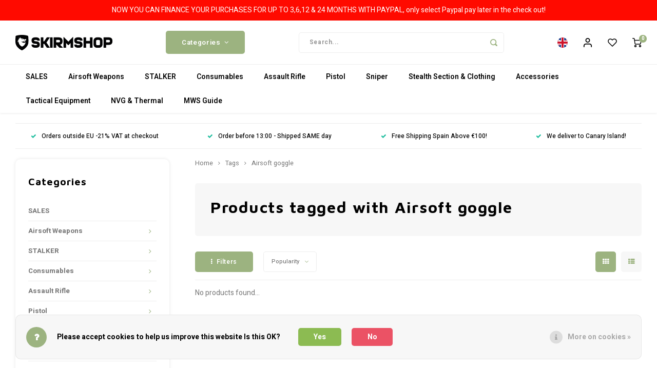

--- FILE ---
content_type: text/html;charset=utf-8
request_url: https://www.skirmshop.es/en/tags/airsoft-goggle/
body_size: 56597
content:
<!DOCTYPE html>
<html lang="en">
	
  <head>
    
        
    <meta charset="utf-8"/>
<!-- [START] 'blocks/head.rain' -->
<!--

  (c) 2008-2026 Lightspeed Netherlands B.V.
  http://www.lightspeedhq.com
  Generated: 23-01-2026 @ 20:19:28

-->
<link rel="canonical" href="https://www.skirmshop.es/en/tags/airsoft-goggle/"/>
<link rel="alternate" href="https://www.skirmshop.es/en/index.rss" type="application/rss+xml" title="New products"/>
<link href="https://cdn.webshopapp.com/assets/cookielaw.css?2025-02-20" rel="stylesheet" type="text/css"/>
<meta name="robots" content="noodp,noydir"/>
<meta name="google-site-verification" content="83tRT77-3Z02kV3amZ3ZYaBlGQE1aO4YD6PT1Hmwpz0"/>
<meta property="og:url" content="https://www.skirmshop.es/en/tags/airsoft-goggle/?source=facebook"/>
<meta property="og:site_name" content="High End Airsoft Parts, Accessories &amp; Replicas"/>
<meta property="og:title" content="Airsoft goggle"/>
<meta property="og:description" content="The Same Trusted Skirmshop but now from a base in Spain<br />
High End Airsoft Parts, Accessories &amp; Replicas."/>
<script src="https://app.dmws.plus/shop-assets/305042/dmws-plus-loader.js?id=28003da8ccb9d487b9a11324b15e1c4c"></script>
<!--[if lt IE 9]>
<script src="https://cdn.webshopapp.com/assets/html5shiv.js?2025-02-20"></script>
<![endif]-->
<!-- [END] 'blocks/head.rain' -->
            <title>Airsoft goggle - High End Airsoft Parts, Accessories &amp; Replicas</title>
        <meta name="description" content="The Same Trusted Skirmshop but now from a base in Spain<br />
High End Airsoft Parts, Accessories &amp; Replicas." />
    <meta name="keywords" content="Airsoft, goggle, Airsoft Upgrade Store,Silverback Airsoft Dealer,Action Army Dealer,Maple Leaf Dealer,Stalker Airsoft Dealer,Cow Cow Dealer,Nine Ball Dealer,Laylax Dealer,Prometheus Dealer,Tokyo Marui Dealer,GhostHood Dealer,Jack Pyke dealer,GhillieB" />
    <meta http-equiv="X-UA-Compatible" content="IE=edge,chrome=1">
    <meta name="viewport" content="width=device-width, initial-scale=1.0">
    <meta name="apple-mobile-web-app-capable" content="yes">
    <meta name="apple-mobile-web-app-status-bar-style" content="black">
    <meta property="fb:app_id" content="966242223397117"/>
    <meta name="viewport" content="width=device-width, initial-scale=1, maximum-scale=1, user-scalable=0"/>
    <meta name="apple-mobile-web-app-capable" content="yes">
    <meta name="HandheldFriendly" content="true" /> 
		<meta name="apple-mobile-web-app-title" content="High End Airsoft Parts, Accessories &amp; Replicas">
  	<meta property="og:image" content="https://cdn.webshopapp.com/shops/305042/themes/177655/assets/logo.png?20260113133232" />  
		<link rel="apple-touch-icon-precomposed" href="https://cdn.webshopapp.com/shops/305042/themes/177655/assets/homescreen-icon.jpg?20260113133232"/>
  
    <link rel="shortcut icon" href="https://cdn.webshopapp.com/shops/305042/themes/177655/v/836032/assets/favicon.ico?20210825140050" type="image/x-icon" />
    <link href='//fonts.googleapis.com/css?family=Heebo:400,300,500,600,700,800,900' rel='stylesheet' type='text/css'>
    <link href='//fonts.googleapis.com/css?family=Maven%20Pro:400,300,500,600,700,800,900' rel='stylesheet' type='text/css'>
    <link rel="stylesheet" href="https://cdn.webshopapp.com/shops/305042/themes/177655/assets/bootstrap.css?20260113133232" />
    <link rel="stylesheet" href="https://cdn.webshopapp.com/shops/305042/themes/177655/assets/font-awesome-min.css?20260113133232" />
  	  	<link href="https://cdn.webshopapp.com/shops/305042/themes/177655/assets/gibbon-icons.css?20260113133232" rel="stylesheet">
    <link rel="stylesheet" href="https://cdn.webshopapp.com/shops/305042/themes/177655/assets/owl-carousel-min.css?20260113133232" />  
    <link rel="stylesheet" href="https://cdn.webshopapp.com/shops/305042/themes/177655/assets/semantic.css?20260113133232" />  
    <link rel="stylesheet" href="https://cdn.webshopapp.com/shops/305042/themes/177655/assets/jquery-fancybox-min.css?20260113133232" /> 
    <link rel="stylesheet" href="https://cdn.webshopapp.com/shops/305042/themes/177655/assets/style.css?20260113133232?903" /> 
    <link rel="stylesheet" href="https://cdn.webshopapp.com/shops/305042/themes/177655/assets/settings.css?20260113133232" />  
    <link rel="stylesheet" href="https://cdn.webshopapp.com/assets/gui-2-0.css?2025-02-20" />
    <link rel="stylesheet" href="https://cdn.webshopapp.com/assets/gui-responsive-2-0.css?2025-02-20" />   
    <link rel="stylesheet" href="https://cdn.webshopapp.com/shops/305042/themes/177655/assets/custom.css?20260113133232" />

    <script src="https://cdn.webshopapp.com/assets/jquery-1-9-1.js?2025-02-20"></script>
    <script src="https://cdn.webshopapp.com/assets/jquery-ui-1-10-1.js?2025-02-20"></script>
    
   
    <script src="https://cdn.webshopapp.com/shops/305042/themes/177655/assets/bootstrap.js?20260113133232"></script>
    <script src="https://cdn.webshopapp.com/shops/305042/themes/177655/assets/owl-carousel-min.js?20260113133232"></script>
    <script src="https://cdn.webshopapp.com/shops/305042/themes/177655/assets/semantic.js?20260113133232"></script>
    <script src="https://cdn.webshopapp.com/shops/305042/themes/177655/assets/jquery-fancybox-min.js?20260113133232"></script>
    <script src="https://cdn.webshopapp.com/shops/305042/themes/177655/assets/moment.js?20260113133232"></script>  
    <script src="https://cdn.webshopapp.com/shops/305042/themes/177655/assets/js-cookie.js?20260113133232"></script>
    <script src="https://cdn.webshopapp.com/shops/305042/themes/177655/assets/jquery-countdown-min.js?20260113133232"></script>
  	<script src="https://cdn.webshopapp.com/shops/305042/themes/177655/assets/masonry.js?20260113133232"></script>
    <script src="https://cdn.webshopapp.com/shops/305042/themes/177655/assets/global.js?20260113133232?903"></script>
  	<script src="//cdnjs.cloudflare.com/ajax/libs/jqueryui-touch-punch/0.2.3/jquery.ui.touch-punch.min.js"></script>
    
    <script src="https://cdn.webshopapp.com/shops/305042/themes/177655/assets/jcarousel.js?20260113133232"></script>
    <script src="https://cdn.webshopapp.com/assets/gui.js?2025-02-20"></script>
    <script src="https://cdn.webshopapp.com/assets/gui-responsive-2-0.js?2025-02-20"></script>
    
        
    
    <!--[if lt IE 9]>
    <link rel="stylesheet" href="https://cdn.webshopapp.com/shops/305042/themes/177655/assets/style-ie.css?20260113133232" />
    <![endif]-->
  </head>  <body class=" no-mobile-bar"><script type="application/ld+json">
[
			{
    "@context": "http://schema.org",
    "@type": "BreadcrumbList",
    "itemListElement":
    [
      {
        "@type": "ListItem",
        "position": 1,
        "item": {
        	"@id": "https://www.skirmshop.es/en/",
        	"name": "Home"
        }
      },
    	    	{
    		"@type": "ListItem",
     		"position": 2,
     		"item":	{
      		"@id": "https://www.skirmshop.es/en/tags/",
      		"name": "Tags"
    		}
    	},    	    	{
    		"@type": "ListItem",
     		"position": 3,
     		"item":	{
      		"@id": "https://www.skirmshop.es/en/tags/airsoft-goggle/",
      		"name": "Airsoft goggle"
    		}
    	}    	    ]
  },
      
        
    {
  "@context": "http://schema.org",
  "@id": "https://www.skirmshop.es/en/#Organization",
  "@type": "Organization",
  "url": "https://www.skirmshop.es/", 
  "name": "High End Airsoft Parts, Accessories &amp; Replicas",
  "logo": "https://cdn.webshopapp.com/shops/305042/themes/177655/assets/logo.png?20260113133232",
  "telephone": "",
  "email": ""
    }
  ]
</script><div class="cart-messages hidden"><ul></ul></div><div id="cart-popup" class="cart-popup mobile-popup" data-popup="cart"><div class="popup-inner"><div class="inner cart-wrap"><div class="table"><div class="title-small title-font">Cart</div><div class="general-content cart-content"></div><div class="empty-cart">
      	No products found...
      </div><div class="table-wrap"><form id="gui-form-cart" action="https://www.skirmshop.es/en/cart/update/" method="post"><table></table></form></div><div class="shipping-discount hidden"><div class="discount-block"><form class="gui-form-discount" action="https://www.skirmshop.es/en/cart/setDiscount/" method="post"><input class="standard-input" type="text" name="code" placeholder="Discount code"><a class="btn btn-small accent add-discount"  href="javascript:;"><i class="fa fa-plus"></i></a></form></div><a href="https://www.skirmshop.es/en/cart/?shipping" class="btn accent btn-small hidden-xs">Calculate shipping costs</a></div></div><div class="totals-wrap"><div class="totals"><div class="title-small title-font hidden-xs"><span data-cart-items>0</span> items</div><table><tr><td>Total excl. VAT</td><td data-cart-total-excl>€0,00</td></tr><tr><td>TAX</td><td data-cart-total-vat>€0,00</td></tr><tr><td>Total</td><td data-cart-total-incl>€0,00</td></tr></table><div class="buttons"><a class="btn accent" href="https://www.skirmshop.es/en/checkout/">To checkout</a><a class="btn light hidden-xs" href="javascript:;" data-fancybox-close>Continue shopping</a></div></div><div class="payments hidden-xs"><a href="https://www.skirmshop.es/en/service/payment-methods/" title="Payment methods"><img src="https://cdn.webshopapp.com/shops/305042/themes/177655/assets/creditcard.png?20260113133232" alt="Credit Card" /></a><a href="https://www.skirmshop.es/en/service/payment-methods/" title="Payment methods"><img src="https://cdn.webshopapp.com/shops/305042/themes/177655/assets/mastercard.png?20260113133232" alt="MasterCard" /></a><a href="https://www.skirmshop.es/en/service/payment-methods/" title="Payment methods"><img src="https://cdn.webshopapp.com/shops/305042/themes/177655/assets/visa.png?20260113133232" alt="Visa" /></a><a href="https://www.skirmshop.es/en/service/payment-methods/" title="Payment methods"><img src="https://cdn.webshopapp.com/shops/305042/themes/177655/assets/americanexpress.png?20260113133232" alt="American Express" /></a><a href="https://www.skirmshop.es/en/service/payment-methods/" title="Payment methods"><img src="https://cdn.webshopapp.com/shops/305042/themes/177655/assets/banktransfer.png?20260113133232" alt="Bank transfer" /></a><a href="https://www.skirmshop.es/en/service/payment-methods/" title="Payment methods"><img src="https://cdn.webshopapp.com/shops/305042/themes/177655/assets/cash.png?20260113133232" alt="Cash" /></a><a href="https://www.skirmshop.es/en/service/payment-methods/" title="Payment methods"><img src="https://cdn.webshopapp.com/shops/305042/themes/177655/assets/discover.png?20260113133232" alt="Discover Card" /></a><a href="https://www.skirmshop.es/en/service/payment-methods/" title="Payment methods"><img src="https://cdn.webshopapp.com/shops/305042/themes/177655/assets/jcb.png?20260113133232" alt="JCB" /></a><a href="https://www.skirmshop.es/en/service/payment-methods/" title="Payment methods"><img src="https://cdn.webshopapp.com/shops/305042/themes/177655/assets/dinersclub.png?20260113133232" alt="Dinersclub" /></a><a href="https://www.skirmshop.es/en/service/payment-methods/" title="Payment methods"><img src="https://cdn.webshopapp.com/shops/305042/themes/177655/assets/paypalcp.png?20260113133232" alt="PayPal" /></a><a href="https://www.skirmshop.es/en/service/payment-methods/" title="Payment methods"><img src="https://cdn.webshopapp.com/shops/305042/themes/177655/assets/paypallater.png?20260113133232" alt="PayPal Pay Later" /></a></div></div></div></div><div class="close-popup"><div class="close-popup-inner"><a href="javascript:;" class="close-mobile-popup" data-fancybox-close>
        Close
      </a></div></div></div><div id="login-popup" class="mobile-popup" data-popup="login"><div class="popup-inner"><div class="title-small title-font">Login</div><form class="formLogin" id="formLogin" action="https://www.skirmshop.es/en/account/loginPost/?return=https%3A%2F%2Fwww.skirmshop.es%2Fen%2Ftags%2Fairsoft-goggle%2F" method="post"><input type="hidden" name="key" value="1d6093ea829eb891ca400328df9445b2" /><input type="hidden" name="type" value="login" /><input type="submit" hidden/><input type="text" name="email" id="formLoginEmail" value="" placeholder="Email address" class="standard-input" /><input type="password" name="password" id="formLoginPassword" value="" placeholder="Password" class="standard-input"/><div class="buttons"><a class="btn accent" href="#" onclick="$('#formLogin').submit(); return false;" title="Login">Login</a></div></form><div class="options"><a class="forgot-pw" href="https://www.skirmshop.es/en/account/password/">Forgot your password?</a><span class="or">or</span><a class="no-account" href="https://www.skirmshop.es/en/account/register/">No account yet? Click</a></div></div><div class="close-popup"><div class="close-popup-inner"><a href="javascript:;" class="close-mobile-popup" data-fancybox-close>
        Close
      </a></div></div></div><div id="language-currency-popup" class="language-currency-popup mobile-popup"><div class="popup-inner"><div class="language-section"><div class="title-small title-font">Language</div><div class="options-wrap"><div class="option active"><a href="https://www.skirmshop.es/en/go/category/"><div class="inner"><div class="icon"><img src="https://cdn.webshopapp.com/shops/305042/themes/177655/assets/flag-en.svg?20260113133232" alt="flag-English"></div><div class="text">English</div></div></a></div><div class="option"><a href="https://www.skirmshop.es/es/go/category/"><div class="inner"><div class="icon"><img src="https://cdn.webshopapp.com/shops/305042/themes/177655/assets/flag-es.svg?20260113133232" alt="flag-Español"></div><div class="text">Español</div></div></a></div></div></div><div class="currency-section"><div class="title-small title-font">Currency</div><div class="options-wrap"><div class="option active"><a href="https://www.skirmshop.es/en/session/currency/eur/"><div class="inner"><div class="icon"><span class="symbol">€</span></div><div class="text">EUR</div></div></a></div><div class="option"><a href="https://www.skirmshop.es/en/session/currency/gbp/"><div class="inner"><div class="icon"><span class="symbol">£</span></div><div class="text">GBP</div></div></a></div><div class="option"><a href="https://www.skirmshop.es/en/session/currency/usd/"><div class="inner"><div class="icon"><span class="symbol">$</span></div><div class="text">USD</div></div></a></div><div class="option"><a href="https://www.skirmshop.es/en/session/currency/cad/"><div class="inner"><div class="icon"><span class="symbol">C$</span></div><div class="text">CAD</div></div></a></div><div class="option"><a href="https://www.skirmshop.es/en/session/currency/chf/"><div class="inner"><div class="icon"><span class="symbol">CHF</span></div><div class="text">CHF</div></div></a></div><div class="option"><a href="https://www.skirmshop.es/en/session/currency/hkd/"><div class="inner"><div class="icon"><span class="symbol">HK$</span></div><div class="text">HKD</div></div></a></div><div class="option"><a href="https://www.skirmshop.es/en/session/currency/jpy/"><div class="inner"><div class="icon"><span class="symbol">¥</span></div><div class="text">JPY</div></div></a></div><div class="option"><a href="https://www.skirmshop.es/en/session/currency/brl/"><div class="inner"><div class="icon"><span class="symbol">R$</span></div><div class="text">BRL</div></div></a></div><div class="option"><a href="https://www.skirmshop.es/en/session/currency/sek/"><div class="inner"><div class="icon"><span class="symbol">kr</span></div><div class="text">SEK</div></div></a></div></div></div><div class="close-popup"><div class="close-popup-inner"><a href="javascript:;" class="close-mobile-popup" data-fancybox-close>
          Close
        </a></div></div></div></div><div class="mobile-menu mobile-popup" data-popup="menu"><div class="popup-inner"><div class="menu-wrap"><div class="breads">Hoofdmenu</div><div class="title-small title-font">Categories</div><div class="menu"><ul><li class=""><a class="normal-link" href="https://www.skirmshop.es/en/sales/">SALES</a></li><li class=""><a class="normal-link" href="https://www.skirmshop.es/en/airsoft-weapons/">Airsoft Weapons<span class="more-cats"><i class="fa fa-chevron-right"></i></span></a><div class="subs"><div class="breads">Hoofdmenu / airsoft weapons</div><div class="title-small title-font text-center subs-back"><i class="fa fa-chevron-left"></i>Airsoft Weapons</div><ul class=""><li class=""><a class="normal-link" href="https://www.skirmshop.es/en/airsoft-weapons/sniper/">Sniper<span class="more-cats"><i class="fa fa-chevron-right"></i></span></a><div class="subs"><div class="breads">Hoofdmenu / airsoft weapons / sniper</div><div class="title-small title-font text-center subs-back"><i class="fa fa-chevron-left"></i>Sniper</div><ul class=""><li class=""><a class="normal-link" href="https://www.skirmshop.es/en/airsoft-weapons/sniper/pre-upgraded-sniper-rifles/">Pre-Upgraded Sniper Rifles</a></li><li class=""><a class="normal-link" href="https://www.skirmshop.es/en/airsoft-weapons/sniper/tac-41/">TAC 41</a></li><li class=""><a class="normal-link" href="https://www.skirmshop.es/en/airsoft-weapons/sniper/srs-a2-m2/">SRS A2/M2</a></li><li class=""><a class="normal-link" href="https://www.skirmshop.es/en/airsoft-weapons/sniper/vsr10-plataform/">VSR10 Plataform</a></li><li class=""><a class="normal-link" href="https://www.skirmshop.es/en/airsoft-weapons/sniper/other-rifles/">Other rifles</a></li></ul></div></li><li class=""><a class="normal-link" href="https://www.skirmshop.es/en/airsoft-weapons/pistols/">Pistols<span class="more-cats"><i class="fa fa-chevron-right"></i></span></a><div class="subs"><div class="breads">Hoofdmenu / airsoft weapons / sniper / pistols</div><div class="title-small title-font text-center subs-back"><i class="fa fa-chevron-left"></i>Pistols</div><ul class=""><li class=""><a class="normal-link" href="https://www.skirmshop.es/en/airsoft-weapons/pistols/gas-blowback-gbb/">Gas-Blowback (GBB)</a></li><li class=""><a class="normal-link" href="https://www.skirmshop.es/en/airsoft-weapons/pistols/non-blowback-nbb/">Non-Blowback (NBB)</a></li><li class=""><a class="normal-link" href="https://www.skirmshop.es/en/airsoft-weapons/pistols/magazines/">Magazines</a></li><li class=""><a class="normal-link" href="https://www.skirmshop.es/en/airsoft-weapons/pistols/pre-upgraded-pistols/">Pre-Upgraded Pistols</a></li></ul></div></li><li class=""><a class="normal-link" href="https://www.skirmshop.es/en/airsoft-weapons/assault-rifles/">Assault Rifles<span class="more-cats"><i class="fa fa-chevron-right"></i></span></a><div class="subs"><div class="breads">Hoofdmenu / airsoft weapons / sniper / pistols / assault rifles</div><div class="title-small title-font text-center subs-back"><i class="fa fa-chevron-left"></i>Assault Rifles</div><ul class=""><li class=""><a class="normal-link" href="https://www.skirmshop.es/en/airsoft-weapons/assault-rifles/gas-blowback-gbb/">Gas-Blowback (GBB)</a></li><li class=""><a class="normal-link" href="https://www.skirmshop.es/en/airsoft-weapons/assault-rifles/hpa-rifles/">HPA Rifles</a></li><li class=""><a class="normal-link" href="https://www.skirmshop.es/en/airsoft-weapons/assault-rifles/aeg/">AEG</a></li><li class=""><a class="normal-link" href="https://www.skirmshop.es/en/airsoft-weapons/assault-rifles/magazines-gbb/">Magazines (GBB)</a></li><li class=""><a class="normal-link" href="https://www.skirmshop.es/en/airsoft-weapons/assault-rifles/magazines-aeg/">Magazines (AEG)</a></li></ul></div></li><li class=""><a class="normal-link" href="https://www.skirmshop.es/en/airsoft-weapons/submachine-guns/">Submachine Guns<span class="more-cats"><i class="fa fa-chevron-right"></i></span></a><div class="subs"><div class="breads">Hoofdmenu / airsoft weapons / sniper / pistols / assault rifles / submachine guns</div><div class="title-small title-font text-center subs-back"><i class="fa fa-chevron-left"></i>Submachine Guns</div><ul class=""><li class=""><a class="normal-link" href="https://www.skirmshop.es/en/airsoft-weapons/submachine-guns/gas-blowback-gbb/">Gas-Blowback (GBB)</a></li><li class=""><a class="normal-link" href="https://www.skirmshop.es/en/airsoft-weapons/submachine-guns/magazines-gbb/">Magazines (GBB)</a></li><li class=""><a class="normal-link" href="https://www.skirmshop.es/en/airsoft-weapons/submachine-guns/aeg/">AEG</a></li><li class=""><a class="normal-link" href="https://www.skirmshop.es/en/airsoft-weapons/submachine-guns/magazines-aeg/">Magazines (AEG)</a></li></ul></div></li><li class=""><a class="normal-link" href="https://www.skirmshop.es/en/airsoft-weapons/pack-replica-mags/">Pack Replica + Mags</a></li><li class=""><a class="normal-link" href="https://www.skirmshop.es/en/airsoft-weapons/shotguns/">Shotguns</a></li></ul></div></li><li class=""><a class="normal-link" href="https://www.skirmshop.es/en/stalker/">STALKER<span class="more-cats"><i class="fa fa-chevron-right"></i></span></a><div class="subs"><div class="breads">Hoofdmenu / stalker</div><div class="title-small title-font text-center subs-back"><i class="fa fa-chevron-left"></i>STALKER</div><ul class=""><li class=""><a class="normal-link" href="https://www.skirmshop.es/en/stalker/stalker-upgrades-parts/">STALKER Upgrades &amp; Parts <span class="more-cats"><i class="fa fa-chevron-right"></i></span></a><div class="subs"><div class="breads">Hoofdmenu / stalker / stalker upgrades &amp; parts </div><div class="title-small title-font text-center subs-back"><i class="fa fa-chevron-left"></i>STALKER Upgrades &amp; Parts </div><ul class=""><li class=""><a class="normal-link" href="https://www.skirmshop.es/en/stalker/stalker-upgrades-parts/tac-41-upgrades/">TAC-41 Upgrades</a></li><li class=""><a class="normal-link" href="https://www.skirmshop.es/en/stalker/stalker-upgrades-parts/srs-upgrades/">SRS Upgrades</a></li><li class=""><a class="normal-link" href="https://www.skirmshop.es/en/stalker/stalker-upgrades-parts/vsr-upgrades/">VSR Upgrades</a></li><li class=""><a class="normal-link" href="https://www.skirmshop.es/en/stalker/stalker-upgrades-parts/mk23-upgrades/">MK23 Upgrades</a></li><li class=""><a class="normal-link" href="https://www.skirmshop.es/en/stalker/stalker-upgrades-parts/aap-01-upgrades/">AAP-01 Upgrades</a></li><li class=""><a class="normal-link" href="https://www.skirmshop.es/en/stalker/stalker-upgrades-parts/multi-purpose-upgrades/">Multi Purpose Upgrades</a></li></ul></div></li><li class=""><a class="normal-link" href="https://www.skirmshop.es/en/stalker/leaf-suits-combat-capes-accessories/">Leaf Suits, Combat Capes &amp; Accessories<span class="more-cats"><i class="fa fa-chevron-right"></i></span></a><div class="subs"><div class="breads">Hoofdmenu / stalker / stalker upgrades &amp; parts  / leaf suits, combat capes &amp; accessories</div><div class="title-small title-font text-center subs-back"><i class="fa fa-chevron-left"></i>Leaf Suits, Combat Capes &amp; Accessories</div><ul class=""><li class=""><a class="normal-link" href="https://www.skirmshop.es/en/stalker/leaf-suits-combat-capes-accessories/brown-camo/">Brown Camo</a></li><li class=""><a class="normal-link" href="https://www.skirmshop.es/en/stalker/leaf-suits-combat-capes-accessories/alder-camo/">Alder Camo</a></li><li class=""><a class="normal-link" href="https://www.skirmshop.es/en/stalker/leaf-suits-combat-capes-accessories/taiga-camo/">Taiga Camo</a></li><li class=""><a class="normal-link" href="https://www.skirmshop.es/en/stalker/leaf-suits-combat-capes-accessories/green-camo/">Green Camo</a></li><li class=""><a class="normal-link" href="https://www.skirmshop.es/en/stalker/leaf-suits-combat-capes-accessories/dark-brown-camo/">Dark Brown Camo</a></li><li class=""><a class="normal-link" href="https://www.skirmshop.es/en/stalker/leaf-suits-combat-capes-accessories/chest-rigs-holsters/">Chest Rigs &amp; Holsters</a></li><li class=""><a class="normal-link" href="https://www.skirmshop.es/en/stalker/leaf-suits-combat-capes-accessories/crafting-materials/">Crafting Materials </a></li><li class=""><a class="normal-link" href="https://www.skirmshop.es/en/stalker/leaf-suits-combat-capes-accessories/winter-camo/">Winter Camo</a></li></ul></div></li></ul></div></li><li class=""><a class="normal-link" href="https://www.skirmshop.es/en/consumables/">Consumables<span class="more-cats"><i class="fa fa-chevron-right"></i></span></a><div class="subs"><div class="breads">Hoofdmenu / consumables</div><div class="title-small title-font text-center subs-back"><i class="fa fa-chevron-left"></i>Consumables</div><ul class=""><li class=""><a class="normal-link" href="https://www.skirmshop.es/en/consumables/bbs-11089816/">BB&#039;s<span class="more-cats"><i class="fa fa-chevron-right"></i></span></a><div class="subs"><div class="breads">Hoofdmenu / consumables / bb&#039;s</div><div class="title-small title-font text-center subs-back"><i class="fa fa-chevron-left"></i>BB&#039;s</div><ul class=""><li class=""><a class="normal-link" href="https://www.skirmshop.es/en/consumables/bbs-11089816/020-030-bb-11175150/">0.20 -0.30 BB</a></li><li class=""><a class="normal-link" href="https://www.skirmshop.es/en/consumables/bbs-11089816/032-050-bb-11175182/">0.32 - 0.50 BB</a></li><li class=""><a class="normal-link" href="https://www.skirmshop.es/en/consumables/bbs-11089816/bb-loader-11175209/">BB Loader</a></li></ul></div></li><li class=""><a class="normal-link" href="https://www.skirmshop.es/en/consumables/gas-co2/">Gas &amp; CO2<span class="more-cats"><i class="fa fa-chevron-right"></i></span></a><div class="subs"><div class="breads">Hoofdmenu / consumables / bb&#039;s / gas &amp; co2</div><div class="title-small title-font text-center subs-back"><i class="fa fa-chevron-left"></i>Gas &amp; CO2</div><ul class=""><li class=""><a class="normal-link" href="https://www.skirmshop.es/en/consumables/gas-co2/green-gas/">Green Gas</a></li><li class=""><a class="normal-link" href="https://www.skirmshop.es/en/consumables/gas-co2/co2/">CO2</a></li><li class=""><a class="normal-link" href="https://www.skirmshop.es/en/consumables/gas-co2/adaptors/">Adaptors</a></li></ul></div></li><li class=""><a class="normal-link" href="https://www.skirmshop.es/en/consumables/batteries/">Batteries<span class="more-cats"><i class="fa fa-chevron-right"></i></span></a><div class="subs"><div class="breads">Hoofdmenu / consumables / bb&#039;s / gas &amp; co2 / batteries</div><div class="title-small title-font text-center subs-back"><i class="fa fa-chevron-left"></i>Batteries</div><ul class=""><li class=""><a class="normal-link" href="https://www.skirmshop.es/en/consumables/batteries/battery-chargers/">Battery Chargers</a></li><li class=""><a class="normal-link" href="https://www.skirmshop.es/en/consumables/batteries/t-plug-deans/">T-plug deans</a></li><li class=""><a class="normal-link" href="https://www.skirmshop.es/en/consumables/batteries/tamiya/">Tamiya</a></li><li class=""><a class="normal-link" href="https://www.skirmshop.es/en/consumables/batteries/batteries/">Batteries</a></li><li class=""><a class="normal-link" href="https://www.skirmshop.es/en/consumables/batteries/wiring/">Wiring</a></li></ul></div></li><li class=""><a class="normal-link" href="https://www.skirmshop.es/en/consumables/oil-lubrication/">Oil &amp; Lubrication</a></li><li class=""><a class="normal-link" href="https://www.skirmshop.es/en/consumables/paint/">Paint</a></li><li class=""><a class="normal-link" href="https://www.skirmshop.es/en/consumables/chronographs/">Chronographs</a></li><li class=""><a class="normal-link" href="https://www.skirmshop.es/en/consumables/tools-accessories/">Tools &amp; Accessories</a></li><li class=""><a class="normal-link" href="https://www.skirmshop.es/en/consumables/patches/">Patches</a></li><li class=""><a class="normal-link" href="https://www.skirmshop.es/en/consumables/grenades/">Grenades<span class="more-cats"><i class="fa fa-chevron-right"></i></span></a><div class="subs"><div class="breads">Hoofdmenu / consumables / bb&#039;s / gas &amp; co2 / batteries / oil &amp; lubrication / paint / chronographs / tools &amp; accessories / patches / grenades</div><div class="title-small title-font text-center subs-back"><i class="fa fa-chevron-left"></i>Grenades</div><ul class=""><li class=""><a class="normal-link" href="https://www.skirmshop.es/en/consumables/grenades/quake-8-way-impact-grenade/">Quake 8 Way Impact Grenade</a></li><li class=""><a class="normal-link" href="https://www.skirmshop.es/en/consumables/grenades/neutron-grenade/">Neutron Grenade</a></li><li class=""><a class="normal-link" href="https://www.skirmshop.es/en/consumables/grenades/neutron-m10-grenade/">Neutron M10 Grenade</a></li><li class=""><a class="normal-link" href="https://www.skirmshop.es/en/consumables/grenades/grenade-holster/">Grenade Holster</a></li><li class=""><a class="normal-link" href="https://www.skirmshop.es/en/consumables/grenades/grenade-replacement/">Grenade Replacement</a></li></ul></div></li></ul></div></li><li class=""><a class="normal-link" href="https://www.skirmshop.es/en/assault-rifle/">Assault Rifle<span class="more-cats"><i class="fa fa-chevron-right"></i></span></a><div class="subs"><div class="breads">Hoofdmenu / assault rifle</div><div class="title-small title-font text-center subs-back"><i class="fa fa-chevron-left"></i>Assault Rifle</div><ul class=""><li class=""><a class="normal-link" href="https://www.skirmshop.es/en/assault-rifle/internals/">Internals<span class="more-cats"><i class="fa fa-chevron-right"></i></span></a><div class="subs"><div class="breads">Hoofdmenu / assault rifle / internals</div><div class="title-small title-font text-center subs-back"><i class="fa fa-chevron-left"></i>Internals</div><ul class=""><li class=""><a class="normal-link" href="https://www.skirmshop.es/en/assault-rifle/internals/gbbr-internal-parts/">GBBR Internal Parts</a></li><li class=""><a class="normal-link" href="https://www.skirmshop.es/en/assault-rifle/internals/aeg-internal-parts/">AEG Internal Parts</a></li><li class=""><a class="normal-link" href="https://www.skirmshop.es/en/assault-rifle/internals/ptw-internal-parts/">PTW Internal Parts</a></li></ul></div></li><li class=""><a class="normal-link" href="https://www.skirmshop.es/en/assault-rifle/externals/">Externals<span class="more-cats"><i class="fa fa-chevron-right"></i></span></a><div class="subs"><div class="breads">Hoofdmenu / assault rifle / internals / externals</div><div class="title-small title-font text-center subs-back"><i class="fa fa-chevron-left"></i>Externals</div><ul class=""><li class=""><a class="normal-link" href="https://www.skirmshop.es/en/assault-rifle/externals/rifle-external-parts/">Rifle External Parts</a></li><li class=""><a class="normal-link" href="https://www.skirmshop.es/en/assault-rifle/externals/gbbr-external-parts/">GBBR External Parts</a></li><li class=""><a class="normal-link" href="https://www.skirmshop.es/en/assault-rifle/externals/ptw-external-parts/">PTW External Parts</a></li></ul></div></li><li class=""><a class="normal-link" href="https://www.skirmshop.es/en/assault-rifle/magazines-parts/">Magazines &amp; Parts<span class="more-cats"><i class="fa fa-chevron-right"></i></span></a><div class="subs"><div class="breads">Hoofdmenu / assault rifle / internals / externals / magazines &amp; parts</div><div class="title-small title-font text-center subs-back"><i class="fa fa-chevron-left"></i>Magazines &amp; Parts</div><ul class=""><li class=""><a class="normal-link" href="https://www.skirmshop.es/en/assault-rifle/magazines-parts/gbb-rifle-magazine/">GBB Rifle Magazine</a></li><li class=""><a class="normal-link" href="https://www.skirmshop.es/en/assault-rifle/magazines-parts/m4-style-magazine/">M4 Style Magazine</a></li><li class=""><a class="normal-link" href="https://www.skirmshop.es/en/assault-rifle/magazines-parts/magazine-parts-accessories/">Magazine Parts &amp; Accessories</a></li></ul></div></li><li class=""><a class="normal-link" href="https://www.skirmshop.es/en/assault-rifle/shotgun/">Shotgun</a></li><li class=""><a class="normal-link" href="https://www.skirmshop.es/en/assault-rifle/hpa/">HPA<span class="more-cats"><i class="fa fa-chevron-right"></i></span></a><div class="subs"><div class="breads">Hoofdmenu / assault rifle / internals / externals / magazines &amp; parts / shotgun / hpa</div><div class="title-small title-font text-center subs-back"><i class="fa fa-chevron-left"></i>HPA</div><ul class=""><li class=""><a class="normal-link" href="https://www.skirmshop.es/en/assault-rifle/hpa/hpa-engines-accessories/">HPA Engines &amp; Accessories</a></li><li class=""><a class="normal-link" href="https://www.skirmshop.es/en/assault-rifle/hpa/hpa-necessaries/">HPA Necessaries</a></li><li class=""><a class="normal-link" href="https://www.skirmshop.es/en/assault-rifle/hpa/gbb-to-hpa-magazine-valves/">GBB to HPA Magazine Valves</a></li><li class=""><a class="normal-link" href="https://www.skirmshop.es/en/assault-rifle/hpa/hpa-conversion-kit/">HPA Conversion Kit</a></li></ul></div></li></ul></div></li><li class=""><a class="normal-link" href="https://www.skirmshop.es/en/pistol/">Pistol<span class="more-cats"><i class="fa fa-chevron-right"></i></span></a><div class="subs"><div class="breads">Hoofdmenu / pistol</div><div class="title-small title-font text-center subs-back"><i class="fa fa-chevron-left"></i>Pistol</div><ul class=""><li class=""><a class="normal-link" href="https://www.skirmshop.es/en/pistol/internal/">Internal<span class="more-cats"><i class="fa fa-chevron-right"></i></span></a><div class="subs"><div class="breads">Hoofdmenu / pistol / internal</div><div class="title-small title-font text-center subs-back"><i class="fa fa-chevron-left"></i>Internal</div><ul class=""><li class=""><a class="normal-link" href="https://www.skirmshop.es/en/pistol/internal/complete-pistol-barrel-sets/">Complete Pistol Barrel Sets</a></li><li class=""><a class="normal-link" href="https://www.skirmshop.es/en/pistol/internal/pistol-inner-barrels/">Pistol Inner Barrels</a></li><li class=""><a class="normal-link" href="https://www.skirmshop.es/en/pistol/internal/pistol-buckings/">Pistol Buckings</a></li><li class=""><a class="normal-link" href="https://www.skirmshop.es/en/pistol/internal/pistol-hop-up/">Pistol Hop Up</a></li><li class=""><a class="normal-link" href="https://www.skirmshop.es/en/pistol/internal/pistol-hop-up-parts/">Pistol Hop Up Parts</a></li><li class=""><a class="normal-link" href="https://www.skirmshop.es/en/pistol/internal/hi-capa-inner-parts/">Hi Capa Inner Parts</a></li><li class=""><a class="normal-link" href="https://www.skirmshop.es/en/pistol/internal/aap01-internal-parts/">AAP01 Internal Parts</a></li><li class=""><a class="normal-link" href="https://www.skirmshop.es/en/pistol/internal/g-series-inner-parts/">G-Series Inner Parts</a></li><li class=""><a class="normal-link" href="https://www.skirmshop.es/en/pistol/internal/mk23-internal-parts/">MK23 Internal Parts </a></li><li class=""><a class="normal-link" href="https://www.skirmshop.es/en/pistol/internal/other-pistols-internal-parts/">Other Pistols Internal Parts</a></li></ul></div></li><li class=""><a class="normal-link" href="https://www.skirmshop.es/en/pistol/external-pistol-parts/">External Pistol Parts<span class="more-cats"><i class="fa fa-chevron-right"></i></span></a><div class="subs"><div class="breads">Hoofdmenu / pistol / internal / external pistol parts</div><div class="title-small title-font text-center subs-back"><i class="fa fa-chevron-left"></i>External Pistol Parts</div><ul class=""><li class=""><a class="normal-link" href="https://www.skirmshop.es/en/pistol/external-pistol-parts/hi-capa-external-parts/">Hi Capa External Parts</a></li><li class=""><a class="normal-link" href="https://www.skirmshop.es/en/pistol/external-pistol-parts/aap01-external-parts/">AAP01 External Parts</a></li><li class=""><a class="normal-link" href="https://www.skirmshop.es/en/pistol/external-pistol-parts/mk23-socom-ssx23/">MK23, Socom, SSX23</a></li><li class=""><a class="normal-link" href="https://www.skirmshop.es/en/pistol/external-pistol-parts/other-pistol-external-parts/">Other Pistol External Parts</a></li></ul></div></li></ul></div></li><li class=""><a class="normal-link" href="https://www.skirmshop.es/en/sniper/">Sniper<span class="more-cats"><i class="fa fa-chevron-right"></i></span></a><div class="subs"><div class="breads">Hoofdmenu / sniper</div><div class="title-small title-font text-center subs-back"><i class="fa fa-chevron-left"></i>Sniper</div><ul class=""><li class=""><a class="normal-link" href="https://www.skirmshop.es/en/sniper/scopes/">Scopes<span class="more-cats"><i class="fa fa-chevron-right"></i></span></a><div class="subs"><div class="breads">Hoofdmenu / sniper / scopes</div><div class="title-small title-font text-center subs-back"><i class="fa fa-chevron-left"></i>Scopes</div><ul class=""><li class=""><a class="normal-link" href="https://www.skirmshop.es/en/sniper/scopes/scopes/">Scopes</a></li><li class=""><a class="normal-link" href="https://www.skirmshop.es/en/sniper/scopes/scope-mounts/">Scope Mounts</a></li><li class=""><a class="normal-link" href="https://www.skirmshop.es/en/sniper/scopes/scope-rings/">Scope Rings</a></li><li class=""><a class="normal-link" href="https://www.skirmshop.es/en/sniper/scopes/scope-raiser-scope-cam-mount/">Scope Raiser &amp; Scope Cam Mount</a></li></ul></div></li><li class=""><a class="normal-link" href="https://www.skirmshop.es/en/sniper/external-sniper-parts/">External Sniper Parts<span class="more-cats"><i class="fa fa-chevron-right"></i></span></a><div class="subs"><div class="breads">Hoofdmenu / sniper / scopes / external sniper parts</div><div class="title-small title-font text-center subs-back"><i class="fa fa-chevron-left"></i>External Sniper Parts</div><ul class=""><li class=""><a class="normal-link" href="https://www.skirmshop.es/en/sniper/external-sniper-parts/srs-external-parts/">SRS External Parts</a></li><li class=""><a class="normal-link" href="https://www.skirmshop.es/en/sniper/external-sniper-parts/tac41-external-parts/">TAC41 External Parts</a></li><li class=""><a class="normal-link" href="https://www.skirmshop.es/en/sniper/external-sniper-parts/vsr10-t10-ssg10-external-parts/">VSR10/T10/SSG10 External Parts</a></li><li class=""><a class="normal-link" href="https://www.skirmshop.es/en/sniper/external-sniper-parts/other-snipers-external-parts/">Other Snipers External Parts</a></li></ul></div></li><li class=""><a class="normal-link" href="https://www.skirmshop.es/en/sniper/sniper-internal-parts/">Sniper Internal Parts<span class="more-cats"><i class="fa fa-chevron-right"></i></span></a><div class="subs"><div class="breads">Hoofdmenu / sniper / scopes / external sniper parts / sniper internal parts</div><div class="title-small title-font text-center subs-back"><i class="fa fa-chevron-left"></i>Sniper Internal Parts</div><ul class=""><li class=""><a class="normal-link" href="https://www.skirmshop.es/en/sniper/sniper-internal-parts/srs-internal-parts/">SRS Internal Parts</a></li><li class=""><a class="normal-link" href="https://www.skirmshop.es/en/sniper/sniper-internal-parts/tac41-internal-parts/">TAC41 Internal Parts</a></li><li class=""><a class="normal-link" href="https://www.skirmshop.es/en/sniper/sniper-internal-parts/vsr10-internal-parts/">VSR10 Internal Parts</a></li><li class=""><a class="normal-link" href="https://www.skirmshop.es/en/sniper/sniper-internal-parts/other-sniper-internal-parts/">Other Sniper Internal Parts</a></li></ul></div></li><li class=""><a class="normal-link" href="https://www.skirmshop.es/en/sniper/sniper-internal-parts-11865634/">Sniper Internal Parts<span class="more-cats"><i class="fa fa-chevron-right"></i></span></a><div class="subs"><div class="breads">Hoofdmenu / sniper / scopes / external sniper parts / sniper internal parts / sniper internal parts</div><div class="title-small title-font text-center subs-back"><i class="fa fa-chevron-left"></i>Sniper Internal Parts</div><ul class=""><li class=""><a class="normal-link" href="https://www.skirmshop.es/en/sniper/sniper-internal-parts-11865634/srs-internal-parts/">SRS Internal Parts</a></li></ul></div></li></ul></div></li><li class=""><a class="normal-link" href="https://www.skirmshop.es/en/stealth-section-clothing/">Stealth Section &amp; Clothing<span class="more-cats"><i class="fa fa-chevron-right"></i></span></a><div class="subs"><div class="breads">Hoofdmenu / stealth section &amp; clothing</div><div class="title-small title-font text-center subs-back"><i class="fa fa-chevron-left"></i>Stealth Section &amp; Clothing</div><ul class=""><li class=""><a class="normal-link" href="https://www.skirmshop.es/en/stealth-section-clothing/ghillie-leaf-suits/">Ghillie &amp; Leaf Suits<span class="more-cats"><i class="fa fa-chevron-right"></i></span></a><div class="subs"><div class="breads">Hoofdmenu / stealth section &amp; clothing / ghillie &amp; leaf suits</div><div class="title-small title-font text-center subs-back"><i class="fa fa-chevron-left"></i>Ghillie &amp; Leaf Suits</div><ul class=""><li class=""><a class="normal-link" href="https://www.skirmshop.es/en/stealth-section-clothing/ghillie-leaf-suits/leaf-suits/">Leaf suits</a></li><li class=""><a class="normal-link" href="https://www.skirmshop.es/en/stealth-section-clothing/ghillie-leaf-suits/combat-capes-viper-hoods/">Combat Capes &amp; Viper Hoods</a></li><li class=""><a class="normal-link" href="https://www.skirmshop.es/en/stealth-section-clothing/ghillie-leaf-suits/chest-rigs-covers/">Chest Rigs &amp; Covers</a></li><li class=""><a class="normal-link" href="https://www.skirmshop.es/en/stealth-section-clothing/ghillie-leaf-suits/headwear/">Headwear</a></li><li class=""><a class="normal-link" href="https://www.skirmshop.es/en/stealth-section-clothing/ghillie-leaf-suits/gaiters-masks/">Gaiters &amp; Masks</a></li><li class=""><a class="normal-link" href="https://www.skirmshop.es/en/stealth-section-clothing/ghillie-leaf-suits/gloves-backpack-covers/">Gloves &amp; Backpack covers</a></li><li class=""><a class="normal-link" href="https://www.skirmshop.es/en/stealth-section-clothing/ghillie-leaf-suits/concamo-clothing/">CONCAMO Clothing</a></li><li class=""><a class="normal-link" href="https://www.skirmshop.es/en/stealth-section-clothing/ghillie-leaf-suits/belts/">Belts</a></li><li class=""><a class="normal-link" href="https://www.skirmshop.es/en/stealth-section-clothing/ghillie-leaf-suits/under-layer/">Under Layer</a></li><li class=""><a class="normal-link" href="https://www.skirmshop.es/en/stealth-section-clothing/ghillie-leaf-suits/goggle-goggle-skins/">Goggle &amp; Goggle Skins</a></li><li class=""><a class="normal-link" href="https://www.skirmshop.es/en/stealth-section-clothing/ghillie-leaf-suits/miscellaneous-accessories/">Miscellaneous Accessories</a></li><li class=""><a class="normal-link" href="https://www.skirmshop.es/en/stealth-section-clothing/ghillie-leaf-suits/pants/">Pants</a></li><li class=""><a class="normal-link" href="https://www.skirmshop.es/en/stealth-section-clothing/ghillie-leaf-suits/gloves/">Gloves</a></li></ul></div></li><li class=""><a class="normal-link" href="https://www.skirmshop.es/en/stealth-section-clothing/crafting-materials/">Crafting Materials<span class="more-cats"><i class="fa fa-chevron-right"></i></span></a><div class="subs"><div class="breads">Hoofdmenu / stealth section &amp; clothing / ghillie &amp; leaf suits / crafting materials</div><div class="title-small title-font text-center subs-back"><i class="fa fa-chevron-left"></i>Crafting Materials</div><ul class=""><li class=""><a class="normal-link" href="https://www.skirmshop.es/en/stealth-section-clothing/crafting-materials/crafting-fabrics/">Crafting Fabrics</a></li><li class=""><a class="normal-link" href="https://www.skirmshop.es/en/stealth-section-clothing/crafting-materials/crafting-leaves/">Crafting Leaves</a></li><li class=""><a class="normal-link" href="https://www.skirmshop.es/en/stealth-section-clothing/crafting-materials/crafting-raffia-medusa-hair/">Crafting Raffia &amp; Medusa Hair</a></li><li class=""><a class="normal-link" href="https://www.skirmshop.es/en/stealth-section-clothing/crafting-materials/crafting-leaf-strips/">Crafting Leaf Strips</a></li><li class=""><a class="normal-link" href="https://www.skirmshop.es/en/stealth-section-clothing/crafting-materials/crafting-dye/">Crafting Dye</a></li><li class=""><a class="normal-link" href="https://www.skirmshop.es/en/stealth-section-clothing/crafting-materials/camo-tape/">Camo Tape</a></li><li class=""><a class="normal-link" href="https://www.skirmshop.es/en/stealth-section-clothing/crafting-materials/crafting-essentials/">Crafting Essentials</a></li><li class=""><a class="normal-link" href="https://www.skirmshop.es/en/stealth-section-clothing/crafting-materials/camo-paint/">Camo Paint</a></li><li class=""><a class="normal-link" href="https://www.skirmshop.es/en/stealth-section-clothing/crafting-materials/camo-pens/">Camo Pens</a></li></ul></div></li><li class=""><a class="normal-link" href="https://www.skirmshop.es/en/stealth-section-clothing/silent-rifle-parts-11143276/">Silent Rifle Parts<span class="more-cats"><i class="fa fa-chevron-right"></i></span></a><div class="subs"><div class="breads">Hoofdmenu / stealth section &amp; clothing / ghillie &amp; leaf suits / crafting materials / silent rifle parts</div><div class="title-small title-font text-center subs-back"><i class="fa fa-chevron-left"></i>Silent Rifle Parts</div><ul class=""><li class=""><a class="normal-link" href="https://www.skirmshop.es/en/stealth-section-clothing/silent-rifle-parts-11143276/silent-vsr-ssg10-jae700/">Silent VSR/SSG10/JAE700</a></li><li class=""><a class="normal-link" href="https://www.skirmshop.es/en/silent-srs-parts/">Silent SRS parts</a></li></ul></div></li><li class=""><a class="normal-link" href="https://www.skirmshop.es/en/stealth-section-clothing/shoes-boots/">Shoes &amp; Boots</a></li><li class=""><a class="normal-link" href="https://www.skirmshop.es/en/stealth-section-clothing/concealment-pistol-holsters/">Concealment Pistol Holsters</a></li><li class=""><a class="normal-link" href="https://www.skirmshop.es/en/stealth-section-clothing/other/">Other</a></li></ul></div></li><li class=""><a class="normal-link" href="https://www.skirmshop.es/en/accessories/">Accessories<span class="more-cats"><i class="fa fa-chevron-right"></i></span></a><div class="subs"><div class="breads">Hoofdmenu / accessories</div><div class="title-small title-font text-center subs-back"><i class="fa fa-chevron-left"></i>Accessories</div><ul class=""><li class=""><a class="normal-link" href="https://www.skirmshop.es/en/accessories/scopes-red-dots-sights/">Scopes, Red Dots &amp; Sights<span class="more-cats"><i class="fa fa-chevron-right"></i></span></a><div class="subs"><div class="breads">Hoofdmenu / accessories / scopes, red dots &amp; sights</div><div class="title-small title-font text-center subs-back"><i class="fa fa-chevron-left"></i>Scopes, Red Dots &amp; Sights</div><ul class=""><li class=""><a class="normal-link" href="https://www.skirmshop.es/en/accessories/scopes-red-dots-sights/scopes/">Scopes</a></li><li class=""><a class="normal-link" href="https://www.skirmshop.es/en/accessories/scopes-red-dots-sights/t1/">T1 </a></li><li class=""><a class="normal-link" href="https://www.skirmshop.es/en/accessories/scopes-red-dots-sights/micro-red-dot/">Micro Red Dot</a></li><li class=""><a class="normal-link" href="https://www.skirmshop.es/en/accessories/scopes-red-dots-sights/holographic/">Holographic</a></li><li class=""><a class="normal-link" href="https://www.skirmshop.es/en/accessories/scopes-red-dots-sights/other-red-dot/">Other Red Dot</a></li><li class=""><a class="normal-link" href="https://www.skirmshop.es/en/accessories/scopes-red-dots-sights/magnifier/">Magnifier</a></li><li class=""><a class="normal-link" href="https://www.skirmshop.es/en/accessories/scopes-red-dots-sights/raisers-mounts/">Raisers &amp; Mounts</a></li><li class=""><a class="normal-link" href="https://www.skirmshop.es/en/accessories/scopes-red-dots-sights/killflash-protectors/">Killflash &amp; Protectors</a></li></ul></div></li><li class=""><a class="normal-link" href="https://www.skirmshop.es/en/accessories/lights-lasers/">Lights &amp; Lasers<span class="more-cats"><i class="fa fa-chevron-right"></i></span></a><div class="subs"><div class="breads">Hoofdmenu / accessories / scopes, red dots &amp; sights / lights &amp; lasers</div><div class="title-small title-font text-center subs-back"><i class="fa fa-chevron-left"></i>Lights &amp; Lasers</div><ul class=""><li class=""><a class="normal-link" href="https://www.skirmshop.es/en/accessories/lights-lasers/an-peqs/">An Peqs</a></li><li class=""><a class="normal-link" href="https://www.skirmshop.es/en/accessories/lights-lasers/flashlights-11300751/">Flashlights</a></li><li class=""><a class="normal-link" href="https://www.skirmshop.es/en/accessories/lights-lasers/pushbuttons/">Pushbuttons</a></li><li class=""><a class="normal-link" href="https://www.skirmshop.es/en/accessories/lights-lasers/light-lasers-accesories/">Light &amp; Lasers Accesories</a></li><li class=""><a class="normal-link" href="https://www.skirmshop.es/en/accessories/lights-lasers/wire-guide/">Wire Guide</a></li></ul></div></li><li class=""><a class="normal-link" href="https://www.skirmshop.es/en/accessories/front-grips/">Front Grips<span class="more-cats"><i class="fa fa-chevron-right"></i></span></a><div class="subs"><div class="breads">Hoofdmenu / accessories / scopes, red dots &amp; sights / lights &amp; lasers / front grips</div><div class="title-small title-font text-center subs-back"><i class="fa fa-chevron-left"></i>Front Grips</div><ul class=""><li class=""><a class="normal-link" href="https://www.skirmshop.es/en/accessories/front-grips/mag-grip/">Mag Grip</a></li><li class=""><a class="normal-link" href="https://www.skirmshop.es/en/accessories/front-grips/m-lok/">M-Lok</a></li><li class=""><a class="normal-link" href="https://www.skirmshop.es/en/accessories/front-grips/keymod/">Keymod</a></li><li class=""><a class="normal-link" href="https://www.skirmshop.es/en/accessories/front-grips/picatinny/">Picatinny</a></li></ul></div></li><li class=""><a class="normal-link" href="https://www.skirmshop.es/en/accessories/magazine-accesories/">Magazine Accesories</a></li><li class=""><a class="normal-link" href="https://www.skirmshop.es/en/accessories/other/">Other</a></li><li class=""><a class="normal-link" href="https://www.skirmshop.es/en/accessories/rail-covers/">Rail Covers</a></li><li class=""><a class="normal-link" href="https://www.skirmshop.es/en/accessories/bipods/">Bipods</a></li></ul></div></li><li class=""><a class="normal-link" href="https://www.skirmshop.es/en/tactical-equipment/">Tactical Equipment<span class="more-cats"><i class="fa fa-chevron-right"></i></span></a><div class="subs"><div class="breads">Hoofdmenu / tactical equipment</div><div class="title-small title-font text-center subs-back"><i class="fa fa-chevron-left"></i>Tactical Equipment</div><ul class=""><li class=""><a class="normal-link" href="https://www.skirmshop.es/en/tactical-equipment/patches/">Patches</a></li><li class=""><a class="normal-link" href="https://www.skirmshop.es/en/tactical-equipment/belts/">Belts </a></li><li class=""><a class="normal-link" href="https://www.skirmshop.es/en/tactical-equipment/plate-carrier-chest-rig/">Plate Carrier &amp; Chest Rig</a></li><li class=""><a class="normal-link" href="https://www.skirmshop.es/en/tactical-equipment/pouches/">Pouches</a></li><li class=""><a class="normal-link" href="https://www.skirmshop.es/en/tactical-equipment/straps/">Straps</a></li><li class=""><a class="normal-link" href="https://www.skirmshop.es/en/tactical-equipment/tactical-clother/">Tactical Clother</a></li><li class=""><a class="normal-link" href="https://www.skirmshop.es/en/tactical-equipment/protections-accessories/">Protections &amp; Accessories</a></li><li class=""><a class="normal-link" href="https://www.skirmshop.es/en/tactical-equipment/bags-and-cases/">Bags and Cases</a></li><li class=""><a class="normal-link" href="https://www.skirmshop.es/en/tactical-equipment/sling-mounts/">Sling Mounts</a></li><li class=""><a class="normal-link" href="https://www.skirmshop.es/en/tactical-equipment/holsters-attachments/">Holsters &amp; Attachments</a></li><li class=""><a class="normal-link" href="https://www.skirmshop.es/en/tactical-equipment/molle-panels/">Molle Panels</a></li><li class=""><a class="normal-link" href="https://www.skirmshop.es/en/tactical-equipment/hydratation/">Hydratation</a></li><li class=""><a class="normal-link" href="https://www.skirmshop.es/en/tactical-equipment/other/">Other</a></li><li class=""><a class="normal-link" href="https://www.skirmshop.es/en/tactical-equipment/comunications/">Comunications<span class="more-cats"><i class="fa fa-chevron-right"></i></span></a><div class="subs"><div class="breads">Hoofdmenu / tactical equipment / patches / belts  / plate carrier &amp; chest rig / pouches / straps / tactical clother / protections &amp; accessories / bags and cases / sling mounts / holsters &amp; attachments / molle panels / hydratation / other / comunications</div><div class="title-small title-font text-center subs-back"><i class="fa fa-chevron-left"></i>Comunications</div><ul class=""><li class=""><a class="normal-link" href="https://www.skirmshop.es/en/tactical-equipment/comunications/ptt/">PTT</a></li><li class=""><a class="normal-link" href="https://www.skirmshop.es/en/tactical-equipment/comunications/headset/">Headset</a></li><li class=""><a class="normal-link" href="https://www.skirmshop.es/en/tactical-equipment/comunications/helmet-mount/">Helmet Mount</a></li></ul></div></li><li class=""><a class="normal-link" href="https://www.skirmshop.es/en/tactical-equipment/tactical-lights/">Tactical Lights</a></li></ul></div></li><li class=""><a class="normal-link" href="https://www.skirmshop.es/en/nvg-thermal/">NVG &amp; Thermal<span class="more-cats"><i class="fa fa-chevron-right"></i></span></a><div class="subs"><div class="breads">Hoofdmenu / nvg &amp; thermal</div><div class="title-small title-font text-center subs-back"><i class="fa fa-chevron-left"></i>NVG &amp; Thermal</div><ul class=""><li class=""><a class="normal-link" href="https://www.skirmshop.es/en/nvg-thermal/nvg/">NVG<span class="more-cats"><i class="fa fa-chevron-right"></i></span></a><div class="subs"><div class="breads">Hoofdmenu / nvg &amp; thermal / nvg</div><div class="title-small title-font text-center subs-back"><i class="fa fa-chevron-left"></i>NVG</div><ul class=""><li class=""><a class="normal-link" href="https://www.skirmshop.es/en/nvg-thermal/nvg/syonix/">Syonix</a></li><li class=""><a class="normal-link" href="https://www.skirmshop.es/en/nvg-thermal/nvg/pvs-14/">PVS-14</a></li><li class=""><a class="normal-link" href="https://www.skirmshop.es/en/nvg-thermal/nvg/wolf-14/">Wolf-14</a></li><li class=""><a class="normal-link" href="https://www.skirmshop.es/en/nvg-thermal/nvg/wolf-7/">Wolf-7</a></li><li class=""><a class="normal-link" href="https://www.skirmshop.es/en/nvg-thermal/nvg/pvs-7/">PVS-7</a></li><li class=""><a class="normal-link" href="https://www.skirmshop.es/en/nvg-thermal/nvg/nvg-accesories/">NVG Accesories</a></li><li class=""><a class="normal-link" href="https://www.skirmshop.es/en/nvg-thermal/nvg/nvg-40/">NVG-40</a></li><li class=""><a class="normal-link" href="https://www.skirmshop.es/en/nvg-thermal/nvg/nvg-50/">NVG-50</a></li><li class=""><a class="normal-link" href="https://www.skirmshop.es/en/nvg-thermal/nvg/nvg-40-50-accessories/">NVG-40 &amp; 50 Accessories</a></li><li class=""><a class="normal-link" href="https://www.skirmshop.es/en/nvg-thermal/nvg/foxbat-5/">FoxBat-5</a></li><li class=""><a class="normal-link" href="https://www.skirmshop.es/en/nvg-thermal/nvg/foxbat-8/">FoxBat-8</a></li><li class=""><a class="normal-link" href="https://www.skirmshop.es/en/nvg-thermal/nvg/comanche-clip-on/">Comanche Clip-On </a></li><li class=""><a class="normal-link" href="https://www.skirmshop.es/en/nvg-thermal/nvg/comanche-accessories/">Comanche Accessories</a></li><li class=""><a class="normal-link" href="https://www.skirmshop.es/en/nvg-thermal/nvg/neith/">Neith</a></li></ul></div></li><li class=""><a class="normal-link" href="https://www.skirmshop.es/en/nvg-thermal/wilcox-nvg-mounts/">Wilcox &amp; NVG Mounts</a></li><li class=""><a class="normal-link" href="https://www.skirmshop.es/en/nvg-thermal/nvg-thermal-for-rent/">NVG &amp; Thermal for Rent<span class="more-cats"><i class="fa fa-chevron-right"></i></span></a><div class="subs"><div class="breads">Hoofdmenu / nvg &amp; thermal / nvg / wilcox &amp; nvg mounts / nvg &amp; thermal for rent</div><div class="title-small title-font text-center subs-back"><i class="fa fa-chevron-left"></i>NVG &amp; Thermal for Rent</div><ul class=""><li class=""><a class="normal-link" href="https://www.skirmshop.es/en/nvg-thermal/nvg-thermal-for-rent/nvg-for-rent/">NVG for Rent</a></li></ul></div></li><li class=""><a class="normal-link" href="https://www.skirmshop.es/en/nvg-thermal/thermal-vision/">Thermal Vision<span class="more-cats"><i class="fa fa-chevron-right"></i></span></a><div class="subs"><div class="breads">Hoofdmenu / nvg &amp; thermal / nvg / wilcox &amp; nvg mounts / nvg &amp; thermal for rent / thermal vision</div><div class="title-small title-font text-center subs-back"><i class="fa fa-chevron-left"></i>Thermal Vision</div><ul class=""><li class=""><a class="normal-link" href="https://www.skirmshop.es/en/nvg-thermal/thermal-vision/rattler/">Rattler</a></li><li class=""><a class="normal-link" href="https://www.skirmshop.es/en/nvg-thermal/thermal-vision/varmint/">Varmint</a></li><li class=""><a class="normal-link" href="https://www.skirmshop.es/en/nvg-thermal/thermal-vision/secutor-pro/">Secutor Pro</a></li><li class=""><a class="normal-link" href="https://www.skirmshop.es/en/nvg-thermal/thermal-vision/thermal-monoculars/">Thermal Monoculars</a></li><li class=""><a class="normal-link" href="https://www.skirmshop.es/en/nvg-thermal/thermal-vision/thermal-multi-purpose-monoculars/">Thermal Multi-Purpose Monoculars</a></li><li class=""><a class="normal-link" href="https://www.skirmshop.es/en/nvg-thermal/thermal-vision/adder/">Adder</a></li><li class=""><a class="normal-link" href="https://www.skirmshop.es/en/nvg-thermal/thermal-vision/rattler-clip-on/">Rattler Clip-On</a></li><li class=""><a class="normal-link" href="https://www.skirmshop.es/en/nvg-thermal/thermal-vision/accesories-for-thermal-system/">Accesories for Thermal System</a></li></ul></div></li><li class=""><a class="normal-link" href="https://www.skirmshop.es/en/nvg-thermal/fuzion-nvg-thermal/">Fuzion (NVG &amp; Thermal)<span class="more-cats"><i class="fa fa-chevron-right"></i></span></a><div class="subs"><div class="breads">Hoofdmenu / nvg &amp; thermal / nvg / wilcox &amp; nvg mounts / nvg &amp; thermal for rent / thermal vision / fuzion (nvg &amp; thermal)</div><div class="title-small title-font text-center subs-back"><i class="fa fa-chevron-left"></i>Fuzion (NVG &amp; Thermal)</div><ul class=""><li class=""><a class="normal-link" href="https://www.skirmshop.es/en/nvg-thermal/fuzion-nvg-thermal/fuzion-monocular/">Fuzion Monocular</a></li><li class=""><a class="normal-link" href="https://www.skirmshop.es/en/nvg-thermal/fuzion-nvg-thermal/fuzion-lrf-monocular-range-finder/">Fuzion LRF Monocular (Range Finder)</a></li><li class=""><a class="normal-link" href="https://www.skirmshop.es/en/nvg-thermal/fuzion-nvg-thermal/f14-ap/">F14-AP</a></li><li class=""><a class="normal-link" href="https://www.skirmshop.es/en/nvg-thermal/fuzion-nvg-thermal/voyage-lrf-binocular-range-finder/">Voyage LRF Binocular (Range Finder)</a></li><li class=""><a class="normal-link" href="https://www.skirmshop.es/en/nvg-thermal/fuzion-nvg-thermal/explorator/">Explorator</a></li></ul></div></li></ul></div></li><li class=""><a class="normal-link" href="https://www.skirmshop.es/en/mws-guide/">MWS Guide<span class="more-cats"><i class="fa fa-chevron-right"></i></span></a><div class="subs"><div class="breads">Hoofdmenu / mws guide</div><div class="title-small title-font text-center subs-back"><i class="fa fa-chevron-left"></i>MWS Guide</div><ul class=""><li class=""><a class="normal-link" href="https://www.skirmshop.es/en/mws-guide/componentes-principales/">Componentes Principales<span class="more-cats"><i class="fa fa-chevron-right"></i></span></a><div class="subs"><div class="breads">Hoofdmenu / mws guide / componentes principales</div><div class="title-small title-font text-center subs-back"><i class="fa fa-chevron-left"></i>Componentes Principales</div><ul class=""><li class=""><a class="normal-link" href="https://www.skirmshop.es/en/mws-guide/componentes-principales/nozzles/">Nozzles</a></li><li class=""><a class="normal-link" href="https://www.skirmshop.es/en/mws-guide/componentes-principales/bolts/">Bolts</a></li><li class=""><a class="normal-link" href="https://www.skirmshop.es/en/mws-guide/componentes-principales/buffers/">Buffers</a></li><li class=""><a class="normal-link" href="https://www.skirmshop.es/en/mws-guide/componentes-principales/canones-internos/">Cañones internos</a></li><li class=""><a class="normal-link" href="https://www.skirmshop.es/en/mws-guide/componentes-principales/gomas-de-hop/">Gomas de hop</a></li></ul></div></li></ul></div></li></ul><ul><li><a href="javascript:;">Language - EN<span class="more-cats"><i class="fa fa-chevron-right"></i></span></a><div class="subs"><div class="breads">Hoofdmenu</div><div class="title-small title-font text-center subs-back"><i class="fa fa-chevron-left"></i>Language</div><ul class=""><li class="active"><a class="normal-link" href="https://www.skirmshop.es/en/">English</a></li><li class=""><a class="normal-link" href="https://www.skirmshop.es/es/">Español</a></li></ul></div></li><li><a href="javascript:;">Currency - €<span class="more-cats"><i class="fa fa-chevron-right"></i></span></a><div class="subs"><div class="breads">Hoofdmenu</div><div class="title-small title-font text-center subs-back"><i class="fa fa-chevron-left"></i>Currency</div><ul class=""><li class="active"><a class="normal-link" href="https://www.skirmshop.es/en/session/currency/eur/">EUR</a></li><li class=""><a class="normal-link" href="https://www.skirmshop.es/en/session/currency/gbp/">GBP</a></li><li class=""><a class="normal-link" href="https://www.skirmshop.es/en/session/currency/usd/">USD</a></li><li class=""><a class="normal-link" href="https://www.skirmshop.es/en/session/currency/cad/">CAD</a></li><li class=""><a class="normal-link" href="https://www.skirmshop.es/en/session/currency/chf/">CHF</a></li><li class=""><a class="normal-link" href="https://www.skirmshop.es/en/session/currency/hkd/">HKD</a></li><li class=""><a class="normal-link" href="https://www.skirmshop.es/en/session/currency/jpy/">JPY</a></li><li class=""><a class="normal-link" href="https://www.skirmshop.es/en/session/currency/brl/">BRL</a></li><li class=""><a class="normal-link" href="https://www.skirmshop.es/en/session/currency/sek/">SEK</a></li></ul></div></li><li class="highlight hidden-sm"><a class="open-mobile-slide" data-popup="login" href="javascript:;">Login</a></li></ul></div></div></div><div class="close-popup dark"><div class="close-popup-inner"><a href="javascript:;" class="close-mobile-popup" data-fancybox-close>
        Close
      </a></div></div></div><header id="header" class="with-small-logo"><div class="main-header"><div class="l-top-bar" style="background-color: #ff0a00; color: #ffffff;"><div class="container">
                    NOW YOU CAN FINANCE YOUR PURCHASES FOR UP TO 3,6,12 &amp; 24 MONTHS WITH PAYPAL,  only select Paypal pay later in the check out!                 </div></div><div class="container"><div class="inner"><div class="mob-icons visible-xs"><ul><li><a class="open-mobile-slide" data-popup="menu" data-main-link href="javascript:;"><i class="sm sm-bars"></i></a></li><li><a class="open-mobile-slide" data-popup="login" data-main-link href="javascript:;"><i class="sm sm-user"></i></a></li></ul></div><div class="logo small-logo align-middle"><a href="https://www.skirmshop.es/en/"><img src="https://cdn.webshopapp.com/shops/305042/files/378227490/skirmshop.svg" alt="High End Airsoft Parts, Accessories &amp; Replicas"></a></div><div class="mob-icons second visible-xs"><ul><li><a class="open-mobile-slide" data-popup="search" data-main-link href="javascript:;"><i class="sm sm-search"></i></a></li><li><a  href="https://www.skirmshop.es/en/cart/"><span class="icon-wrap"><i class="sm sm-cart"></i><div class="items" data-cart-items>0</div></span></a></li></ul></div><div class="vertical-menu-wrap hidden-xs hidden-md hidden-lg"><div class="btn-wrap"><a class="btn accent vertical-menu-btn open-mobile-slide" data-popup="menu" data-main-link href="javascript:;">Categories<i class="fa fa-angle-down"></i></a></div></div><div class="vertical-menu-wrap hidden-xs hidden-sm  "><div class="btn-wrap"><a class="btn accent vertical-menu-btn open-vertical-menu">Categories<i class="fa fa-angle-down"></i></a><div class="vertical-menu"><ul><li class=""><a class="" href="https://www.skirmshop.es/en/sales/"><div class="category-wrap"><img src="https://cdn.webshopapp.com/shops/305042/files/486756450/100x100x1/sales.jpg" alt="SALES">
                                                                                                SALES
                                            </div></a></li><li class=""><a class="" href="https://www.skirmshop.es/en/airsoft-weapons/"><div class="category-wrap"><img src="//placehold.it/50x50">
                                                                                                Airsoft Weapons
                                            </div><i class="fa fa-chevron-right arrow-right"></i></a><div class="subs"><ul><li class="subs-title"><a class="" href="https://www.skirmshop.es/en/airsoft-weapons/">Airsoft Weapons</a></li><li class=""><a class="" href="https://www.skirmshop.es/en/airsoft-weapons/sniper/"><div>
                                                                    Sniper
                                                                </div><i class="fa fa-chevron-right arrow-right"></i></a><div class="subs"><ul><li class="subs-title"><a class="" href="https://www.skirmshop.es/en/airsoft-weapons/sniper/">Sniper</a></li><li class=""><a class="" href="https://www.skirmshop.es/en/airsoft-weapons/sniper/pre-upgraded-sniper-rifles/"><div>
                                                                                        Pre-Upgraded Sniper Rifles
                                                                                    </div><i class="fa fa-chevron-right arrow-right"></i></a></li><li class=""><a class="" href="https://www.skirmshop.es/en/airsoft-weapons/sniper/tac-41/"><div>
                                                                                        TAC 41
                                                                                    </div><i class="fa fa-chevron-right arrow-right"></i></a></li><li class=""><a class="" href="https://www.skirmshop.es/en/airsoft-weapons/sniper/srs-a2-m2/"><div>
                                                                                        SRS A2/M2
                                                                                    </div><i class="fa fa-chevron-right arrow-right"></i></a></li><li class=""><a class="" href="https://www.skirmshop.es/en/airsoft-weapons/sniper/vsr10-plataform/"><div>
                                                                                        VSR10 Plataform
                                                                                    </div><i class="fa fa-chevron-right arrow-right"></i></a></li><li class=""><a class="" href="https://www.skirmshop.es/en/airsoft-weapons/sniper/other-rifles/"><div>
                                                                                        Other rifles
                                                                                    </div><i class="fa fa-chevron-right arrow-right"></i></a></li></ul></div></li><li class=""><a class="" href="https://www.skirmshop.es/en/airsoft-weapons/pistols/"><div>
                                                                    Pistols
                                                                </div><i class="fa fa-chevron-right arrow-right"></i></a><div class="subs"><ul><li class="subs-title"><a class="" href="https://www.skirmshop.es/en/airsoft-weapons/pistols/">Pistols</a></li><li class=""><a class="" href="https://www.skirmshop.es/en/airsoft-weapons/pistols/gas-blowback-gbb/"><div>
                                                                                        Gas-Blowback (GBB)
                                                                                    </div></a></li><li class=""><a class="" href="https://www.skirmshop.es/en/airsoft-weapons/pistols/non-blowback-nbb/"><div>
                                                                                        Non-Blowback (NBB)
                                                                                    </div></a></li><li class=""><a class="" href="https://www.skirmshop.es/en/airsoft-weapons/pistols/magazines/"><div>
                                                                                        Magazines
                                                                                    </div></a></li><li class=""><a class="" href="https://www.skirmshop.es/en/airsoft-weapons/pistols/pre-upgraded-pistols/"><div>
                                                                                        Pre-Upgraded Pistols
                                                                                    </div></a></li></ul></div></li><li class=""><a class="" href="https://www.skirmshop.es/en/airsoft-weapons/assault-rifles/"><div>
                                                                    Assault Rifles
                                                                </div><i class="fa fa-chevron-right arrow-right"></i></a><div class="subs"><ul><li class="subs-title"><a class="" href="https://www.skirmshop.es/en/airsoft-weapons/assault-rifles/">Assault Rifles</a></li><li class=""><a class="" href="https://www.skirmshop.es/en/airsoft-weapons/assault-rifles/gas-blowback-gbb/"><div>
                                                                                        Gas-Blowback (GBB)
                                                                                    </div></a></li><li class=""><a class="" href="https://www.skirmshop.es/en/airsoft-weapons/assault-rifles/hpa-rifles/"><div>
                                                                                        HPA Rifles
                                                                                    </div></a></li><li class=""><a class="" href="https://www.skirmshop.es/en/airsoft-weapons/assault-rifles/aeg/"><div>
                                                                                        AEG
                                                                                    </div><i class="fa fa-chevron-right arrow-right"></i></a></li><li class=""><a class="" href="https://www.skirmshop.es/en/airsoft-weapons/assault-rifles/magazines-gbb/"><div>
                                                                                        Magazines (GBB)
                                                                                    </div></a></li><li class=""><a class="" href="https://www.skirmshop.es/en/airsoft-weapons/assault-rifles/magazines-aeg/"><div>
                                                                                        Magazines (AEG)
                                                                                    </div></a></li></ul></div></li><li class=""><a class="" href="https://www.skirmshop.es/en/airsoft-weapons/submachine-guns/"><div>
                                                                    Submachine Guns
                                                                </div><i class="fa fa-chevron-right arrow-right"></i></a><div class="subs"><ul><li class="subs-title"><a class="" href="https://www.skirmshop.es/en/airsoft-weapons/submachine-guns/">Submachine Guns</a></li><li class=""><a class="" href="https://www.skirmshop.es/en/airsoft-weapons/submachine-guns/gas-blowback-gbb/"><div>
                                                                                        Gas-Blowback (GBB)
                                                                                    </div></a></li><li class=""><a class="" href="https://www.skirmshop.es/en/airsoft-weapons/submachine-guns/magazines-gbb/"><div>
                                                                                        Magazines (GBB)
                                                                                    </div></a></li><li class=""><a class="" href="https://www.skirmshop.es/en/airsoft-weapons/submachine-guns/aeg/"><div>
                                                                                        AEG
                                                                                    </div></a></li><li class=""><a class="" href="https://www.skirmshop.es/en/airsoft-weapons/submachine-guns/magazines-aeg/"><div>
                                                                                        Magazines (AEG)
                                                                                    </div></a></li></ul></div></li><li class=""><a class="" href="https://www.skirmshop.es/en/airsoft-weapons/pack-replica-mags/"><div>
                                                                    Pack Replica + Mags
                                                                </div></a></li><li class=""><a class="" href="https://www.skirmshop.es/en/airsoft-weapons/shotguns/"><div>
                                                                    Shotguns
                                                                </div></a></li></ul></div></li><li class=""><a class="" href="https://www.skirmshop.es/en/stalker/"><div class="category-wrap"><img src="//placehold.it/50x50">
                                                                                                STALKER
                                            </div><i class="fa fa-chevron-right arrow-right"></i></a><div class="subs"><ul><li class="subs-title"><a class="" href="https://www.skirmshop.es/en/stalker/">STALKER</a></li><li class=""><a class="" href="https://www.skirmshop.es/en/stalker/stalker-upgrades-parts/"><div>
                                                                    STALKER Upgrades &amp; Parts 
                                                                </div><i class="fa fa-chevron-right arrow-right"></i></a><div class="subs"><ul><li class="subs-title"><a class="" href="https://www.skirmshop.es/en/stalker/stalker-upgrades-parts/">STALKER Upgrades &amp; Parts </a></li><li class=""><a class="" href="https://www.skirmshop.es/en/stalker/stalker-upgrades-parts/tac-41-upgrades/"><div>
                                                                                        TAC-41 Upgrades
                                                                                    </div><i class="fa fa-chevron-right arrow-right"></i></a></li><li class=""><a class="" href="https://www.skirmshop.es/en/stalker/stalker-upgrades-parts/srs-upgrades/"><div>
                                                                                        SRS Upgrades
                                                                                    </div><i class="fa fa-chevron-right arrow-right"></i></a></li><li class=""><a class="" href="https://www.skirmshop.es/en/stalker/stalker-upgrades-parts/vsr-upgrades/"><div>
                                                                                        VSR Upgrades
                                                                                    </div><i class="fa fa-chevron-right arrow-right"></i></a></li><li class=""><a class="" href="https://www.skirmshop.es/en/stalker/stalker-upgrades-parts/mk23-upgrades/"><div>
                                                                                        MK23 Upgrades
                                                                                    </div><i class="fa fa-chevron-right arrow-right"></i></a></li><li class=""><a class="" href="https://www.skirmshop.es/en/stalker/stalker-upgrades-parts/aap-01-upgrades/"><div>
                                                                                        AAP-01 Upgrades
                                                                                    </div><i class="fa fa-chevron-right arrow-right"></i></a></li><li class=""><a class="" href="https://www.skirmshop.es/en/stalker/stalker-upgrades-parts/multi-purpose-upgrades/"><div>
                                                                                        Multi Purpose Upgrades
                                                                                    </div></a></li></ul></div></li><li class=""><a class="" href="https://www.skirmshop.es/en/stalker/leaf-suits-combat-capes-accessories/"><div>
                                                                    Leaf Suits, Combat Capes &amp; Accessories
                                                                </div><i class="fa fa-chevron-right arrow-right"></i></a><div class="subs"><ul><li class="subs-title"><a class="" href="https://www.skirmshop.es/en/stalker/leaf-suits-combat-capes-accessories/">Leaf Suits, Combat Capes &amp; Accessories</a></li><li class=""><a class="" href="https://www.skirmshop.es/en/stalker/leaf-suits-combat-capes-accessories/brown-camo/"><div>
                                                                                        Brown Camo
                                                                                    </div></a></li><li class=""><a class="" href="https://www.skirmshop.es/en/stalker/leaf-suits-combat-capes-accessories/alder-camo/"><div>
                                                                                        Alder Camo
                                                                                    </div></a></li><li class=""><a class="" href="https://www.skirmshop.es/en/stalker/leaf-suits-combat-capes-accessories/taiga-camo/"><div>
                                                                                        Taiga Camo
                                                                                    </div></a></li><li class=""><a class="" href="https://www.skirmshop.es/en/stalker/leaf-suits-combat-capes-accessories/green-camo/"><div>
                                                                                        Green Camo
                                                                                    </div></a></li><li class=""><a class="" href="https://www.skirmshop.es/en/stalker/leaf-suits-combat-capes-accessories/dark-brown-camo/"><div>
                                                                                        Dark Brown Camo
                                                                                    </div></a></li><li class=""><a class="" href="https://www.skirmshop.es/en/stalker/leaf-suits-combat-capes-accessories/chest-rigs-holsters/"><div>
                                                                                        Chest Rigs &amp; Holsters
                                                                                    </div></a></li><li class=""><a class="" href="https://www.skirmshop.es/en/stalker/leaf-suits-combat-capes-accessories/crafting-materials/"><div>
                                                                                        Crafting Materials 
                                                                                    </div></a></li><li class=""><a class="" href="https://www.skirmshop.es/en/stalker/leaf-suits-combat-capes-accessories/winter-camo/"><div>
                                                                                        Winter Camo
                                                                                    </div></a></li></ul></div></li></ul></div></li><li class=""><a class="" href="https://www.skirmshop.es/en/consumables/"><div class="category-wrap"><img src="https://cdn.webshopapp.com/shops/305042/files/351624796/100x100x1/consumables.jpg" alt="Consumables">
                                                                                                Consumables
                                            </div><i class="fa fa-chevron-right arrow-right"></i></a><div class="subs"><ul><li class="subs-title"><a class="" href="https://www.skirmshop.es/en/consumables/">Consumables</a></li><li class=""><a class="" href="https://www.skirmshop.es/en/consumables/bbs-11089816/"><div>
                                                                    BB&#039;s
                                                                </div><i class="fa fa-chevron-right arrow-right"></i></a><div class="subs"><ul><li class="subs-title"><a class="" href="https://www.skirmshop.es/en/consumables/bbs-11089816/">BB&#039;s</a></li><li class=""><a class="" href="https://www.skirmshop.es/en/consumables/bbs-11089816/020-030-bb-11175150/"><div>
                                                                                        0.20 -0.30 BB
                                                                                    </div></a></li><li class=""><a class="" href="https://www.skirmshop.es/en/consumables/bbs-11089816/032-050-bb-11175182/"><div>
                                                                                        0.32 - 0.50 BB
                                                                                    </div></a></li><li class=""><a class="" href="https://www.skirmshop.es/en/consumables/bbs-11089816/bb-loader-11175209/"><div>
                                                                                        BB Loader
                                                                                    </div></a></li></ul></div></li><li class=""><a class="" href="https://www.skirmshop.es/en/consumables/gas-co2/"><div>
                                                                    Gas &amp; CO2
                                                                </div><i class="fa fa-chevron-right arrow-right"></i></a><div class="subs"><ul><li class="subs-title"><a class="" href="https://www.skirmshop.es/en/consumables/gas-co2/">Gas &amp; CO2</a></li><li class=""><a class="" href="https://www.skirmshop.es/en/consumables/gas-co2/green-gas/"><div>
                                                                                        Green Gas
                                                                                    </div></a></li><li class=""><a class="" href="https://www.skirmshop.es/en/consumables/gas-co2/co2/"><div>
                                                                                        CO2
                                                                                    </div></a></li><li class=""><a class="" href="https://www.skirmshop.es/en/consumables/gas-co2/adaptors/"><div>
                                                                                        Adaptors
                                                                                    </div></a></li></ul></div></li><li class=""><a class="" href="https://www.skirmshop.es/en/consumables/batteries/"><div>
                                                                    Batteries
                                                                </div><i class="fa fa-chevron-right arrow-right"></i></a><div class="subs"><ul><li class="subs-title"><a class="" href="https://www.skirmshop.es/en/consumables/batteries/">Batteries</a></li><li class=""><a class="" href="https://www.skirmshop.es/en/consumables/batteries/battery-chargers/"><div>
                                                                                        Battery Chargers
                                                                                    </div></a></li><li class=""><a class="" href="https://www.skirmshop.es/en/consumables/batteries/t-plug-deans/"><div>
                                                                                        T-plug deans
                                                                                    </div></a></li><li class=""><a class="" href="https://www.skirmshop.es/en/consumables/batteries/tamiya/"><div>
                                                                                        Tamiya
                                                                                    </div></a></li><li class=""><a class="" href="https://www.skirmshop.es/en/consumables/batteries/batteries/"><div>
                                                                                        Batteries
                                                                                    </div></a></li><li class=""><a class="" href="https://www.skirmshop.es/en/consumables/batteries/wiring/"><div>
                                                                                        Wiring
                                                                                    </div><i class="fa fa-chevron-right arrow-right"></i></a></li></ul></div></li><li class=""><a class="" href="https://www.skirmshop.es/en/consumables/oil-lubrication/"><div>
                                                                    Oil &amp; Lubrication
                                                                </div></a></li><li class=""><a class="" href="https://www.skirmshop.es/en/consumables/paint/"><div>
                                                                    Paint
                                                                </div></a></li><li class=""><a class="" href="https://www.skirmshop.es/en/consumables/chronographs/"><div>
                                                                    Chronographs
                                                                </div></a></li><li class=""><a class="" href="https://www.skirmshop.es/en/consumables/tools-accessories/"><div>
                                                                    Tools &amp; Accessories
                                                                </div></a></li><li class=""><a class="" href="https://www.skirmshop.es/en/consumables/patches/"><div>
                                                                    Patches
                                                                </div></a></li><li class=""><a class="" href="https://www.skirmshop.es/en/consumables/grenades/"><div>
                                                                    Grenades
                                                                </div><i class="fa fa-chevron-right arrow-right"></i></a><div class="subs"><ul><li class="subs-title"><a class="" href="https://www.skirmshop.es/en/consumables/grenades/">Grenades</a></li><li class=""><a class="" href="https://www.skirmshop.es/en/consumables/grenades/quake-8-way-impact-grenade/"><div>
                                                                                        Quake 8 Way Impact Grenade
                                                                                    </div></a></li><li class=""><a class="" href="https://www.skirmshop.es/en/consumables/grenades/neutron-grenade/"><div>
                                                                                        Neutron Grenade
                                                                                    </div></a></li><li class=""><a class="" href="https://www.skirmshop.es/en/consumables/grenades/neutron-m10-grenade/"><div>
                                                                                        Neutron M10 Grenade
                                                                                    </div></a></li><li class=""><a class="" href="https://www.skirmshop.es/en/consumables/grenades/grenade-holster/"><div>
                                                                                        Grenade Holster
                                                                                    </div></a></li><li class=""><a class="" href="https://www.skirmshop.es/en/consumables/grenades/grenade-replacement/"><div>
                                                                                        Grenade Replacement
                                                                                    </div></a></li></ul></div></li></ul></div></li><li class=""><a class="" href="https://www.skirmshop.es/en/assault-rifle/"><div class="category-wrap"><img src="https://cdn.webshopapp.com/shops/305042/files/393903640/100x100x1/assault-rifle.jpg" alt="Assault Rifle">
                                                                                                Assault Rifle
                                            </div><i class="fa fa-chevron-right arrow-right"></i></a><div class="subs"><ul><li class="subs-title"><a class="" href="https://www.skirmshop.es/en/assault-rifle/">Assault Rifle</a></li><li class=""><a class="" href="https://www.skirmshop.es/en/assault-rifle/internals/"><div>
                                                                    Internals
                                                                </div><i class="fa fa-chevron-right arrow-right"></i></a><div class="subs"><ul><li class="subs-title"><a class="" href="https://www.skirmshop.es/en/assault-rifle/internals/">Internals</a></li><li class=""><a class="" href="https://www.skirmshop.es/en/assault-rifle/internals/gbbr-internal-parts/"><div>
                                                                                        GBBR Internal Parts
                                                                                    </div><i class="fa fa-chevron-right arrow-right"></i></a></li><li class=""><a class="" href="https://www.skirmshop.es/en/assault-rifle/internals/aeg-internal-parts/"><div>
                                                                                        AEG Internal Parts
                                                                                    </div><i class="fa fa-chevron-right arrow-right"></i></a></li><li class=""><a class="" href="https://www.skirmshop.es/en/assault-rifle/internals/ptw-internal-parts/"><div>
                                                                                        PTW Internal Parts
                                                                                    </div><i class="fa fa-chevron-right arrow-right"></i></a></li></ul></div></li><li class=""><a class="" href="https://www.skirmshop.es/en/assault-rifle/externals/"><div>
                                                                    Externals
                                                                </div><i class="fa fa-chevron-right arrow-right"></i></a><div class="subs"><ul><li class="subs-title"><a class="" href="https://www.skirmshop.es/en/assault-rifle/externals/">Externals</a></li><li class=""><a class="" href="https://www.skirmshop.es/en/assault-rifle/externals/rifle-external-parts/"><div>
                                                                                        Rifle External Parts
                                                                                    </div><i class="fa fa-chevron-right arrow-right"></i></a></li><li class=""><a class="" href="https://www.skirmshop.es/en/assault-rifle/externals/gbbr-external-parts/"><div>
                                                                                        GBBR External Parts
                                                                                    </div><i class="fa fa-chevron-right arrow-right"></i></a></li><li class=""><a class="" href="https://www.skirmshop.es/en/assault-rifle/externals/ptw-external-parts/"><div>
                                                                                        PTW External Parts
                                                                                    </div><i class="fa fa-chevron-right arrow-right"></i></a></li></ul></div></li><li class=""><a class="" href="https://www.skirmshop.es/en/assault-rifle/magazines-parts/"><div>
                                                                    Magazines &amp; Parts
                                                                </div><i class="fa fa-chevron-right arrow-right"></i></a><div class="subs"><ul><li class="subs-title"><a class="" href="https://www.skirmshop.es/en/assault-rifle/magazines-parts/">Magazines &amp; Parts</a></li><li class=""><a class="" href="https://www.skirmshop.es/en/assault-rifle/magazines-parts/gbb-rifle-magazine/"><div>
                                                                                        GBB Rifle Magazine
                                                                                    </div></a></li><li class=""><a class="" href="https://www.skirmshop.es/en/assault-rifle/magazines-parts/m4-style-magazine/"><div>
                                                                                        M4 Style Magazine
                                                                                    </div></a></li><li class=""><a class="" href="https://www.skirmshop.es/en/assault-rifle/magazines-parts/magazine-parts-accessories/"><div>
                                                                                        Magazine Parts &amp; Accessories
                                                                                    </div></a></li></ul></div></li><li class=""><a class="" href="https://www.skirmshop.es/en/assault-rifle/shotgun/"><div>
                                                                    Shotgun
                                                                </div></a></li><li class=""><a class="" href="https://www.skirmshop.es/en/assault-rifle/hpa/"><div>
                                                                    HPA
                                                                </div><i class="fa fa-chevron-right arrow-right"></i></a><div class="subs"><ul><li class="subs-title"><a class="" href="https://www.skirmshop.es/en/assault-rifle/hpa/">HPA</a></li><li class=""><a class="" href="https://www.skirmshop.es/en/assault-rifle/hpa/hpa-engines-accessories/"><div>
                                                                                        HPA Engines &amp; Accessories
                                                                                    </div><i class="fa fa-chevron-right arrow-right"></i></a></li><li class=""><a class="" href="https://www.skirmshop.es/en/assault-rifle/hpa/hpa-necessaries/"><div>
                                                                                        HPA Necessaries
                                                                                    </div><i class="fa fa-chevron-right arrow-right"></i></a></li><li class=""><a class="" href="https://www.skirmshop.es/en/assault-rifle/hpa/gbb-to-hpa-magazine-valves/"><div>
                                                                                        GBB to HPA Magazine Valves
                                                                                    </div></a></li><li class=""><a class="" href="https://www.skirmshop.es/en/assault-rifle/hpa/hpa-conversion-kit/"><div>
                                                                                        HPA Conversion Kit
                                                                                    </div></a></li></ul></div></li></ul></div></li><li class=""><a class="" href="https://www.skirmshop.es/en/pistol/"><div class="category-wrap"><img src="https://cdn.webshopapp.com/shops/305042/files/393941476/100x100x1/pistol.jpg" alt="Pistol">
                                                                                                Pistol
                                            </div><i class="fa fa-chevron-right arrow-right"></i></a><div class="subs"><ul><li class="subs-title"><a class="" href="https://www.skirmshop.es/en/pistol/">Pistol</a></li><li class=""><a class="" href="https://www.skirmshop.es/en/pistol/internal/"><div>
                                                                    Internal
                                                                </div><i class="fa fa-chevron-right arrow-right"></i></a><div class="subs"><ul><li class="subs-title"><a class="" href="https://www.skirmshop.es/en/pistol/internal/">Internal</a></li><li class=""><a class="" href="https://www.skirmshop.es/en/pistol/internal/complete-pistol-barrel-sets/"><div>
                                                                                        Complete Pistol Barrel Sets
                                                                                    </div></a></li><li class=""><a class="" href="https://www.skirmshop.es/en/pistol/internal/pistol-inner-barrels/"><div>
                                                                                        Pistol Inner Barrels
                                                                                    </div><i class="fa fa-chevron-right arrow-right"></i></a></li><li class=""><a class="" href="https://www.skirmshop.es/en/pistol/internal/pistol-buckings/"><div>
                                                                                        Pistol Buckings
                                                                                    </div><i class="fa fa-chevron-right arrow-right"></i></a></li><li class=""><a class="" href="https://www.skirmshop.es/en/pistol/internal/pistol-hop-up/"><div>
                                                                                        Pistol Hop Up
                                                                                    </div></a></li><li class=""><a class="" href="https://www.skirmshop.es/en/pistol/internal/pistol-hop-up-parts/"><div>
                                                                                        Pistol Hop Up Parts
                                                                                    </div></a></li><li class=""><a class="" href="https://www.skirmshop.es/en/pistol/internal/hi-capa-inner-parts/"><div>
                                                                                        Hi Capa Inner Parts
                                                                                    </div><i class="fa fa-chevron-right arrow-right"></i></a></li><li class=""><a class="" href="https://www.skirmshop.es/en/pistol/internal/aap01-internal-parts/"><div>
                                                                                        AAP01 Internal Parts
                                                                                    </div><i class="fa fa-chevron-right arrow-right"></i></a></li><li class=""><a class="" href="https://www.skirmshop.es/en/pistol/internal/g-series-inner-parts/"><div>
                                                                                        G-Series Inner Parts
                                                                                    </div><i class="fa fa-chevron-right arrow-right"></i></a></li><li class=""><a class="" href="https://www.skirmshop.es/en/pistol/internal/mk23-internal-parts/"><div>
                                                                                        MK23 Internal Parts 
                                                                                    </div><i class="fa fa-chevron-right arrow-right"></i></a></li><li class=""><a class="" href="https://www.skirmshop.es/en/pistol/internal/other-pistols-internal-parts/"><div>
                                                                                        Other Pistols Internal Parts
                                                                                    </div></a></li></ul></div></li><li class=""><a class="" href="https://www.skirmshop.es/en/pistol/external-pistol-parts/"><div>
                                                                    External Pistol Parts
                                                                </div><i class="fa fa-chevron-right arrow-right"></i></a><div class="subs"><ul><li class="subs-title"><a class="" href="https://www.skirmshop.es/en/pistol/external-pistol-parts/">External Pistol Parts</a></li><li class=""><a class="" href="https://www.skirmshop.es/en/pistol/external-pistol-parts/hi-capa-external-parts/"><div>
                                                                                        Hi Capa External Parts
                                                                                    </div><i class="fa fa-chevron-right arrow-right"></i></a></li><li class=""><a class="" href="https://www.skirmshop.es/en/pistol/external-pistol-parts/aap01-external-parts/"><div>
                                                                                        AAP01 External Parts
                                                                                    </div><i class="fa fa-chevron-right arrow-right"></i></a></li><li class=""><a class="" href="https://www.skirmshop.es/en/pistol/external-pistol-parts/mk23-socom-ssx23/"><div>
                                                                                        MK23, Socom, SSX23
                                                                                    </div><i class="fa fa-chevron-right arrow-right"></i></a></li><li class=""><a class="" href="https://www.skirmshop.es/en/pistol/external-pistol-parts/other-pistol-external-parts/"><div>
                                                                                        Other Pistol External Parts
                                                                                    </div><i class="fa fa-chevron-right arrow-right"></i></a></li></ul></div></li></ul></div></li><li class=""><a class="" href="https://www.skirmshop.es/en/sniper/"><div class="category-wrap"><img src="https://cdn.webshopapp.com/shops/305042/files/393946925/100x100x1/sniper.jpg" alt="Sniper">
                                                                                                Sniper
                                            </div><i class="fa fa-chevron-right arrow-right"></i></a><div class="subs"><ul><li class="subs-title"><a class="" href="https://www.skirmshop.es/en/sniper/">Sniper</a></li><li class=""><a class="" href="https://www.skirmshop.es/en/sniper/scopes/"><div>
                                                                    Scopes
                                                                </div><i class="fa fa-chevron-right arrow-right"></i></a><div class="subs"><ul><li class="subs-title"><a class="" href="https://www.skirmshop.es/en/sniper/scopes/">Scopes</a></li><li class=""><a class="" href="https://www.skirmshop.es/en/sniper/scopes/scopes/"><div>
                                                                                        Scopes
                                                                                    </div></a></li><li class=""><a class="" href="https://www.skirmshop.es/en/sniper/scopes/scope-mounts/"><div>
                                                                                        Scope Mounts
                                                                                    </div></a></li><li class=""><a class="" href="https://www.skirmshop.es/en/sniper/scopes/scope-rings/"><div>
                                                                                        Scope Rings
                                                                                    </div></a></li><li class=""><a class="" href="https://www.skirmshop.es/en/sniper/scopes/scope-raiser-scope-cam-mount/"><div>
                                                                                        Scope Raiser &amp; Scope Cam Mount
                                                                                    </div></a></li></ul></div></li><li class=""><a class="" href="https://www.skirmshop.es/en/sniper/external-sniper-parts/"><div>
                                                                    External Sniper Parts
                                                                </div><i class="fa fa-chevron-right arrow-right"></i></a><div class="subs"><ul><li class="subs-title"><a class="" href="https://www.skirmshop.es/en/sniper/external-sniper-parts/">External Sniper Parts</a></li><li class=""><a class="" href="https://www.skirmshop.es/en/sniper/external-sniper-parts/srs-external-parts/"><div>
                                                                                        SRS External Parts
                                                                                    </div><i class="fa fa-chevron-right arrow-right"></i></a></li><li class=""><a class="" href="https://www.skirmshop.es/en/sniper/external-sniper-parts/tac41-external-parts/"><div>
                                                                                        TAC41 External Parts
                                                                                    </div><i class="fa fa-chevron-right arrow-right"></i></a></li><li class=""><a class="" href="https://www.skirmshop.es/en/sniper/external-sniper-parts/vsr10-t10-ssg10-external-parts/"><div>
                                                                                        VSR10/T10/SSG10 External Parts
                                                                                    </div><i class="fa fa-chevron-right arrow-right"></i></a></li><li class=""><a class="" href="https://www.skirmshop.es/en/sniper/external-sniper-parts/other-snipers-external-parts/"><div>
                                                                                        Other Snipers External Parts
                                                                                    </div></a></li></ul></div></li><li class=""><a class="" href="https://www.skirmshop.es/en/sniper/sniper-internal-parts/"><div>
                                                                    Sniper Internal Parts
                                                                </div><i class="fa fa-chevron-right arrow-right"></i></a><div class="subs"><ul><li class="subs-title"><a class="" href="https://www.skirmshop.es/en/sniper/sniper-internal-parts/">Sniper Internal Parts</a></li><li class=""><a class="" href="https://www.skirmshop.es/en/sniper/sniper-internal-parts/srs-internal-parts/"><div>
                                                                                        SRS Internal Parts
                                                                                    </div><i class="fa fa-chevron-right arrow-right"></i></a></li><li class=""><a class="" href="https://www.skirmshop.es/en/sniper/sniper-internal-parts/tac41-internal-parts/"><div>
                                                                                        TAC41 Internal Parts
                                                                                    </div><i class="fa fa-chevron-right arrow-right"></i></a></li><li class=""><a class="" href="https://www.skirmshop.es/en/sniper/sniper-internal-parts/vsr10-internal-parts/"><div>
                                                                                        VSR10 Internal Parts
                                                                                    </div><i class="fa fa-chevron-right arrow-right"></i></a></li><li class=""><a class="" href="https://www.skirmshop.es/en/sniper/sniper-internal-parts/other-sniper-internal-parts/"><div>
                                                                                        Other Sniper Internal Parts
                                                                                    </div></a></li></ul></div></li><li class=""><a class="" href="https://www.skirmshop.es/en/sniper/sniper-internal-parts-11865634/"><div>
                                                                    Sniper Internal Parts
                                                                </div><i class="fa fa-chevron-right arrow-right"></i></a><div class="subs"><ul><li class="subs-title"><a class="" href="https://www.skirmshop.es/en/sniper/sniper-internal-parts-11865634/">Sniper Internal Parts</a></li><li class=""><a class="" href="https://www.skirmshop.es/en/sniper/sniper-internal-parts-11865634/srs-internal-parts/"><div>
                                                                                        SRS Internal Parts
                                                                                    </div></a></li></ul></div></li></ul></div></li><li class=""><a class="" href="https://www.skirmshop.es/en/stealth-section-clothing/"><div class="category-wrap"><img src="https://cdn.webshopapp.com/shops/305042/files/383125983/100x100x1/stealth-section-clothing.jpg" alt="Stealth Section &amp; Clothing">
                                                                                                Stealth Section &amp; Clothing
                                            </div><i class="fa fa-chevron-right arrow-right"></i></a><div class="subs"><ul><li class="subs-title"><a class="" href="https://www.skirmshop.es/en/stealth-section-clothing/">Stealth Section &amp; Clothing</a></li><li class=""><a class="" href="https://www.skirmshop.es/en/stealth-section-clothing/ghillie-leaf-suits/"><div>
                                                                    Ghillie &amp; Leaf Suits
                                                                </div><i class="fa fa-chevron-right arrow-right"></i></a><div class="subs"><ul><li class="subs-title"><a class="" href="https://www.skirmshop.es/en/stealth-section-clothing/ghillie-leaf-suits/">Ghillie &amp; Leaf Suits</a></li><li class=""><a class="" href="https://www.skirmshop.es/en/stealth-section-clothing/ghillie-leaf-suits/leaf-suits/"><div>
                                                                                        Leaf suits
                                                                                    </div></a></li><li class=""><a class="" href="https://www.skirmshop.es/en/stealth-section-clothing/ghillie-leaf-suits/combat-capes-viper-hoods/"><div>
                                                                                        Combat Capes &amp; Viper Hoods
                                                                                    </div></a></li><li class=""><a class="" href="https://www.skirmshop.es/en/stealth-section-clothing/ghillie-leaf-suits/chest-rigs-covers/"><div>
                                                                                        Chest Rigs &amp; Covers
                                                                                    </div></a></li><li class=""><a class="" href="https://www.skirmshop.es/en/stealth-section-clothing/ghillie-leaf-suits/headwear/"><div>
                                                                                        Headwear
                                                                                    </div><i class="fa fa-chevron-right arrow-right"></i></a></li><li class=""><a class="" href="https://www.skirmshop.es/en/stealth-section-clothing/ghillie-leaf-suits/gaiters-masks/"><div>
                                                                                        Gaiters &amp; Masks
                                                                                    </div></a></li><li class=""><a class="" href="https://www.skirmshop.es/en/stealth-section-clothing/ghillie-leaf-suits/gloves-backpack-covers/"><div>
                                                                                        Gloves &amp; Backpack covers
                                                                                    </div></a></li><li class=""><a class="" href="https://www.skirmshop.es/en/stealth-section-clothing/ghillie-leaf-suits/concamo-clothing/"><div>
                                                                                        CONCAMO Clothing
                                                                                    </div></a></li><li class=""><a class="" href="https://www.skirmshop.es/en/stealth-section-clothing/ghillie-leaf-suits/belts/"><div>
                                                                                        Belts
                                                                                    </div></a></li><li class=""><a class="" href="https://www.skirmshop.es/en/stealth-section-clothing/ghillie-leaf-suits/under-layer/"><div>
                                                                                        Under Layer
                                                                                    </div></a></li><li class=""><a class="" href="https://www.skirmshop.es/en/stealth-section-clothing/ghillie-leaf-suits/goggle-goggle-skins/"><div>
                                                                                        Goggle &amp; Goggle Skins
                                                                                    </div></a></li><li class=""><a class="" href="https://www.skirmshop.es/en/stealth-section-clothing/ghillie-leaf-suits/miscellaneous-accessories/"><div>
                                                                                        Miscellaneous Accessories
                                                                                    </div></a></li><li class=""><a class="" href="https://www.skirmshop.es/en/stealth-section-clothing/ghillie-leaf-suits/pants/"><div>
                                                                                        Pants
                                                                                    </div></a></li><li class=""><a class="" href="https://www.skirmshop.es/en/stealth-section-clothing/ghillie-leaf-suits/gloves/"><div>
                                                                                        Gloves
                                                                                    </div></a></li></ul></div></li><li class=""><a class="" href="https://www.skirmshop.es/en/stealth-section-clothing/crafting-materials/"><div>
                                                                    Crafting Materials
                                                                </div><i class="fa fa-chevron-right arrow-right"></i></a><div class="subs"><ul><li class="subs-title"><a class="" href="https://www.skirmshop.es/en/stealth-section-clothing/crafting-materials/">Crafting Materials</a></li><li class=""><a class="" href="https://www.skirmshop.es/en/stealth-section-clothing/crafting-materials/crafting-fabrics/"><div>
                                                                                        Crafting Fabrics
                                                                                    </div></a></li><li class=""><a class="" href="https://www.skirmshop.es/en/stealth-section-clothing/crafting-materials/crafting-leaves/"><div>
                                                                                        Crafting Leaves
                                                                                    </div></a></li><li class=""><a class="" href="https://www.skirmshop.es/en/stealth-section-clothing/crafting-materials/crafting-raffia-medusa-hair/"><div>
                                                                                        Crafting Raffia &amp; Medusa Hair
                                                                                    </div></a></li><li class=""><a class="" href="https://www.skirmshop.es/en/stealth-section-clothing/crafting-materials/crafting-leaf-strips/"><div>
                                                                                        Crafting Leaf Strips
                                                                                    </div></a></li><li class=""><a class="" href="https://www.skirmshop.es/en/stealth-section-clothing/crafting-materials/crafting-dye/"><div>
                                                                                        Crafting Dye
                                                                                    </div></a></li><li class=""><a class="" href="https://www.skirmshop.es/en/stealth-section-clothing/crafting-materials/camo-tape/"><div>
                                                                                        Camo Tape
                                                                                    </div></a></li><li class=""><a class="" href="https://www.skirmshop.es/en/stealth-section-clothing/crafting-materials/crafting-essentials/"><div>
                                                                                        Crafting Essentials
                                                                                    </div></a></li><li class=""><a class="" href="https://www.skirmshop.es/en/stealth-section-clothing/crafting-materials/camo-paint/"><div>
                                                                                        Camo Paint
                                                                                    </div></a></li><li class=""><a class="" href="https://www.skirmshop.es/en/stealth-section-clothing/crafting-materials/camo-pens/"><div>
                                                                                        Camo Pens
                                                                                    </div></a></li></ul></div></li><li class=""><a class="" href="https://www.skirmshop.es/en/stealth-section-clothing/silent-rifle-parts-11143276/"><div>
                                                                    Silent Rifle Parts
                                                                </div><i class="fa fa-chevron-right arrow-right"></i></a><div class="subs"><ul><li class="subs-title"><a class="" href="https://www.skirmshop.es/en/stealth-section-clothing/silent-rifle-parts-11143276/">Silent Rifle Parts</a></li><li class=""><a class="" href="https://www.skirmshop.es/en/stealth-section-clothing/silent-rifle-parts-11143276/silent-vsr-ssg10-jae700/"><div>
                                                                                        Silent VSR/SSG10/JAE700
                                                                                    </div></a></li><li class=""><a class="" href="https://www.skirmshop.es/en/silent-srs-parts/"><div>
                                                                                        Silent SRS parts
                                                                                    </div></a></li></ul></div></li><li class=""><a class="" href="https://www.skirmshop.es/en/stealth-section-clothing/shoes-boots/"><div>
                                                                    Shoes &amp; Boots
                                                                </div></a></li><li class=""><a class="" href="https://www.skirmshop.es/en/stealth-section-clothing/concealment-pistol-holsters/"><div>
                                                                    Concealment Pistol Holsters
                                                                </div></a></li><li class=""><a class="" href="https://www.skirmshop.es/en/stealth-section-clothing/other/"><div>
                                                                    Other
                                                                </div></a></li></ul></div></li><li class=""><a class="" href="https://www.skirmshop.es/en/accessories/"><div class="category-wrap"><img src="https://cdn.webshopapp.com/shops/305042/files/355364201/100x100x1/accessories.jpg" alt="Accessories">
                                                                                                Accessories
                                            </div><i class="fa fa-chevron-right arrow-right"></i></a><div class="subs"><ul><li class="subs-title"><a class="" href="https://www.skirmshop.es/en/accessories/">Accessories</a></li><li class=""><a class="" href="https://www.skirmshop.es/en/accessories/scopes-red-dots-sights/"><div>
                                                                    Scopes, Red Dots &amp; Sights
                                                                </div><i class="fa fa-chevron-right arrow-right"></i></a><div class="subs"><ul><li class="subs-title"><a class="" href="https://www.skirmshop.es/en/accessories/scopes-red-dots-sights/">Scopes, Red Dots &amp; Sights</a></li><li class=""><a class="" href="https://www.skirmshop.es/en/accessories/scopes-red-dots-sights/scopes/"><div>
                                                                                        Scopes
                                                                                    </div><i class="fa fa-chevron-right arrow-right"></i></a></li><li class=""><a class="" href="https://www.skirmshop.es/en/accessories/scopes-red-dots-sights/t1/"><div>
                                                                                        T1 
                                                                                    </div></a></li><li class=""><a class="" href="https://www.skirmshop.es/en/accessories/scopes-red-dots-sights/micro-red-dot/"><div>
                                                                                        Micro Red Dot
                                                                                    </div></a></li><li class=""><a class="" href="https://www.skirmshop.es/en/accessories/scopes-red-dots-sights/holographic/"><div>
                                                                                        Holographic
                                                                                    </div></a></li><li class=""><a class="" href="https://www.skirmshop.es/en/accessories/scopes-red-dots-sights/other-red-dot/"><div>
                                                                                        Other Red Dot
                                                                                    </div></a></li><li class=""><a class="" href="https://www.skirmshop.es/en/accessories/scopes-red-dots-sights/magnifier/"><div>
                                                                                        Magnifier
                                                                                    </div></a></li><li class=""><a class="" href="https://www.skirmshop.es/en/accessories/scopes-red-dots-sights/raisers-mounts/"><div>
                                                                                        Raisers &amp; Mounts
                                                                                    </div></a></li><li class=""><a class="" href="https://www.skirmshop.es/en/accessories/scopes-red-dots-sights/killflash-protectors/"><div>
                                                                                        Killflash &amp; Protectors
                                                                                    </div></a></li></ul></div></li><li class=""><a class="" href="https://www.skirmshop.es/en/accessories/lights-lasers/"><div>
                                                                    Lights &amp; Lasers
                                                                </div><i class="fa fa-chevron-right arrow-right"></i></a><div class="subs"><ul><li class="subs-title"><a class="" href="https://www.skirmshop.es/en/accessories/lights-lasers/">Lights &amp; Lasers</a></li><li class=""><a class="" href="https://www.skirmshop.es/en/accessories/lights-lasers/an-peqs/"><div>
                                                                                        An Peqs
                                                                                    </div><i class="fa fa-chevron-right arrow-right"></i></a></li><li class=""><a class="" href="https://www.skirmshop.es/en/accessories/lights-lasers/flashlights-11300751/"><div>
                                                                                        Flashlights
                                                                                    </div><i class="fa fa-chevron-right arrow-right"></i></a></li><li class=""><a class="" href="https://www.skirmshop.es/en/accessories/lights-lasers/pushbuttons/"><div>
                                                                                        Pushbuttons
                                                                                    </div></a></li><li class=""><a class="" href="https://www.skirmshop.es/en/accessories/lights-lasers/light-lasers-accesories/"><div>
                                                                                        Light &amp; Lasers Accesories
                                                                                    </div></a></li><li class=""><a class="" href="https://www.skirmshop.es/en/accessories/lights-lasers/wire-guide/"><div>
                                                                                        Wire Guide
                                                                                    </div></a></li></ul></div></li><li class=""><a class="" href="https://www.skirmshop.es/en/accessories/front-grips/"><div>
                                                                    Front Grips
                                                                </div><i class="fa fa-chevron-right arrow-right"></i></a><div class="subs"><ul><li class="subs-title"><a class="" href="https://www.skirmshop.es/en/accessories/front-grips/">Front Grips</a></li><li class=""><a class="" href="https://www.skirmshop.es/en/accessories/front-grips/mag-grip/"><div>
                                                                                        Mag Grip
                                                                                    </div></a></li><li class=""><a class="" href="https://www.skirmshop.es/en/accessories/front-grips/m-lok/"><div>
                                                                                        M-Lok
                                                                                    </div></a></li><li class=""><a class="" href="https://www.skirmshop.es/en/accessories/front-grips/keymod/"><div>
                                                                                        Keymod
                                                                                    </div></a></li><li class=""><a class="" href="https://www.skirmshop.es/en/accessories/front-grips/picatinny/"><div>
                                                                                        Picatinny
                                                                                    </div></a></li></ul></div></li><li class=""><a class="" href="https://www.skirmshop.es/en/accessories/magazine-accesories/"><div>
                                                                    Magazine Accesories
                                                                </div></a></li><li class=""><a class="" href="https://www.skirmshop.es/en/accessories/other/"><div>
                                                                    Other
                                                                </div></a></li><li class=""><a class="" href="https://www.skirmshop.es/en/accessories/rail-covers/"><div>
                                                                    Rail Covers
                                                                </div></a></li><li class=""><a class="" href="https://www.skirmshop.es/en/accessories/bipods/"><div>
                                                                    Bipods
                                                                </div></a></li></ul></div></li><li class=""><a class="" href="https://www.skirmshop.es/en/tactical-equipment/"><div class="category-wrap"><img src="https://cdn.webshopapp.com/shops/305042/files/355364252/100x100x1/tactical-equipment.jpg" alt="Tactical Equipment">
                                                                                                Tactical Equipment
                                            </div><i class="fa fa-chevron-right arrow-right"></i></a><div class="subs"><ul><li class="subs-title"><a class="" href="https://www.skirmshop.es/en/tactical-equipment/">Tactical Equipment</a></li><li class=""><a class="" href="https://www.skirmshop.es/en/tactical-equipment/patches/"><div>
                                                                    Patches
                                                                </div></a></li><li class=""><a class="" href="https://www.skirmshop.es/en/tactical-equipment/belts/"><div>
                                                                    Belts 
                                                                </div></a></li><li class=""><a class="" href="https://www.skirmshop.es/en/tactical-equipment/plate-carrier-chest-rig/"><div>
                                                                    Plate Carrier &amp; Chest Rig
                                                                </div></a></li><li class=""><a class="" href="https://www.skirmshop.es/en/tactical-equipment/pouches/"><div>
                                                                    Pouches
                                                                </div></a></li><li class=""><a class="" href="https://www.skirmshop.es/en/tactical-equipment/straps/"><div>
                                                                    Straps
                                                                </div></a></li><li class=""><a class="" href="https://www.skirmshop.es/en/tactical-equipment/tactical-clother/"><div>
                                                                    Tactical Clother
                                                                </div></a></li><li class=""><a class="" href="https://www.skirmshop.es/en/tactical-equipment/protections-accessories/"><div>
                                                                    Protections &amp; Accessories
                                                                </div></a></li><li class=""><a class="" href="https://www.skirmshop.es/en/tactical-equipment/bags-and-cases/"><div>
                                                                    Bags and Cases
                                                                </div></a></li><li class=""><a class="" href="https://www.skirmshop.es/en/tactical-equipment/sling-mounts/"><div>
                                                                    Sling Mounts
                                                                </div></a></li><li class=""><a class="" href="https://www.skirmshop.es/en/tactical-equipment/holsters-attachments/"><div>
                                                                    Holsters &amp; Attachments
                                                                </div></a></li><li class=""><a class="" href="https://www.skirmshop.es/en/tactical-equipment/molle-panels/"><div>
                                                                    Molle Panels
                                                                </div></a></li><li class=""><a class="" href="https://www.skirmshop.es/en/tactical-equipment/hydratation/"><div>
                                                                    Hydratation
                                                                </div></a></li><li class=""><a class="" href="https://www.skirmshop.es/en/tactical-equipment/other/"><div>
                                                                    Other
                                                                </div></a></li><li class=""><a class="" href="https://www.skirmshop.es/en/tactical-equipment/comunications/"><div>
                                                                    Comunications
                                                                </div><i class="fa fa-chevron-right arrow-right"></i></a><div class="subs"><ul><li class="subs-title"><a class="" href="https://www.skirmshop.es/en/tactical-equipment/comunications/">Comunications</a></li><li class=""><a class="" href="https://www.skirmshop.es/en/tactical-equipment/comunications/ptt/"><div>
                                                                                        PTT
                                                                                    </div></a></li><li class=""><a class="" href="https://www.skirmshop.es/en/tactical-equipment/comunications/headset/"><div>
                                                                                        Headset
                                                                                    </div></a></li><li class=""><a class="" href="https://www.skirmshop.es/en/tactical-equipment/comunications/helmet-mount/"><div>
                                                                                        Helmet Mount
                                                                                    </div></a></li></ul></div></li><li class=""><a class="" href="https://www.skirmshop.es/en/tactical-equipment/tactical-lights/"><div>
                                                                    Tactical Lights
                                                                </div></a></li></ul></div></li><li class=""><a class="" href="https://www.skirmshop.es/en/nvg-thermal/"><div class="category-wrap"><img src="https://cdn.webshopapp.com/shops/305042/files/389819943/100x100x1/nvg-thermal.jpg" alt="NVG &amp; Thermal">
                                                                                                NVG &amp; Thermal
                                            </div><i class="fa fa-chevron-right arrow-right"></i></a><div class="subs"><ul><li class="subs-title"><a class="" href="https://www.skirmshop.es/en/nvg-thermal/">NVG &amp; Thermal</a></li><li class=""><a class="" href="https://www.skirmshop.es/en/nvg-thermal/nvg/"><div>
                                                                    NVG
                                                                </div><i class="fa fa-chevron-right arrow-right"></i></a><div class="subs"><ul><li class="subs-title"><a class="" href="https://www.skirmshop.es/en/nvg-thermal/nvg/">NVG</a></li><li class=""><a class="" href="https://www.skirmshop.es/en/nvg-thermal/nvg/syonix/"><div>
                                                                                        Syonix
                                                                                    </div></a></li><li class=""><a class="" href="https://www.skirmshop.es/en/nvg-thermal/nvg/pvs-14/"><div>
                                                                                        PVS-14
                                                                                    </div><i class="fa fa-chevron-right arrow-right"></i></a></li><li class=""><a class="" href="https://www.skirmshop.es/en/nvg-thermal/nvg/wolf-14/"><div>
                                                                                        Wolf-14
                                                                                    </div></a></li><li class=""><a class="" href="https://www.skirmshop.es/en/nvg-thermal/nvg/wolf-7/"><div>
                                                                                        Wolf-7
                                                                                    </div></a></li><li class=""><a class="" href="https://www.skirmshop.es/en/nvg-thermal/nvg/pvs-7/"><div>
                                                                                        PVS-7
                                                                                    </div></a></li><li class=""><a class="" href="https://www.skirmshop.es/en/nvg-thermal/nvg/nvg-accesories/"><div>
                                                                                        NVG Accesories
                                                                                    </div></a></li><li class=""><a class="" href="https://www.skirmshop.es/en/nvg-thermal/nvg/nvg-40/"><div>
                                                                                        NVG-40
                                                                                    </div></a></li><li class=""><a class="" href="https://www.skirmshop.es/en/nvg-thermal/nvg/nvg-50/"><div>
                                                                                        NVG-50
                                                                                    </div></a></li><li class=""><a class="" href="https://www.skirmshop.es/en/nvg-thermal/nvg/nvg-40-50-accessories/"><div>
                                                                                        NVG-40 &amp; 50 Accessories
                                                                                    </div></a></li><li class=""><a class="" href="https://www.skirmshop.es/en/nvg-thermal/nvg/foxbat-5/"><div>
                                                                                        FoxBat-5
                                                                                    </div></a></li><li class=""><a class="" href="https://www.skirmshop.es/en/nvg-thermal/nvg/foxbat-8/"><div>
                                                                                        FoxBat-8
                                                                                    </div></a></li><li class=""><a class="" href="https://www.skirmshop.es/en/nvg-thermal/nvg/comanche-clip-on/"><div>
                                                                                        Comanche Clip-On 
                                                                                    </div></a></li><li class=""><a class="" href="https://www.skirmshop.es/en/nvg-thermal/nvg/comanche-accessories/"><div>
                                                                                        Comanche Accessories
                                                                                    </div></a></li><li class=""><a class="" href="https://www.skirmshop.es/en/nvg-thermal/nvg/neith/"><div>
                                                                                        Neith
                                                                                    </div></a></li></ul></div></li><li class=""><a class="" href="https://www.skirmshop.es/en/nvg-thermal/wilcox-nvg-mounts/"><div>
                                                                    Wilcox &amp; NVG Mounts
                                                                </div></a></li><li class=""><a class="" href="https://www.skirmshop.es/en/nvg-thermal/nvg-thermal-for-rent/"><div>
                                                                    NVG &amp; Thermal for Rent
                                                                </div><i class="fa fa-chevron-right arrow-right"></i></a><div class="subs"><ul><li class="subs-title"><a class="" href="https://www.skirmshop.es/en/nvg-thermal/nvg-thermal-for-rent/">NVG &amp; Thermal for Rent</a></li><li class=""><a class="" href="https://www.skirmshop.es/en/nvg-thermal/nvg-thermal-for-rent/nvg-for-rent/"><div>
                                                                                        NVG for Rent
                                                                                    </div></a></li></ul></div></li><li class=""><a class="" href="https://www.skirmshop.es/en/nvg-thermal/thermal-vision/"><div>
                                                                    Thermal Vision
                                                                </div><i class="fa fa-chevron-right arrow-right"></i></a><div class="subs"><ul><li class="subs-title"><a class="" href="https://www.skirmshop.es/en/nvg-thermal/thermal-vision/">Thermal Vision</a></li><li class=""><a class="" href="https://www.skirmshop.es/en/nvg-thermal/thermal-vision/rattler/"><div>
                                                                                        Rattler
                                                                                    </div></a></li><li class=""><a class="" href="https://www.skirmshop.es/en/nvg-thermal/thermal-vision/varmint/"><div>
                                                                                        Varmint
                                                                                    </div></a></li><li class=""><a class="" href="https://www.skirmshop.es/en/nvg-thermal/thermal-vision/secutor-pro/"><div>
                                                                                        Secutor Pro
                                                                                    </div></a></li><li class=""><a class="" href="https://www.skirmshop.es/en/nvg-thermal/thermal-vision/thermal-monoculars/"><div>
                                                                                        Thermal Monoculars
                                                                                    </div><i class="fa fa-chevron-right arrow-right"></i></a></li><li class=""><a class="" href="https://www.skirmshop.es/en/nvg-thermal/thermal-vision/thermal-multi-purpose-monoculars/"><div>
                                                                                        Thermal Multi-Purpose Monoculars
                                                                                    </div></a></li><li class=""><a class="" href="https://www.skirmshop.es/en/nvg-thermal/thermal-vision/adder/"><div>
                                                                                        Adder
                                                                                    </div></a></li><li class=""><a class="" href="https://www.skirmshop.es/en/nvg-thermal/thermal-vision/rattler-clip-on/"><div>
                                                                                        Rattler Clip-On
                                                                                    </div></a></li><li class=""><a class="" href="https://www.skirmshop.es/en/nvg-thermal/thermal-vision/accesories-for-thermal-system/"><div>
                                                                                        Accesories for Thermal System
                                                                                    </div></a></li></ul></div></li><li class=""><a class="" href="https://www.skirmshop.es/en/nvg-thermal/fuzion-nvg-thermal/"><div>
                                                                    Fuzion (NVG &amp; Thermal)
                                                                </div><i class="fa fa-chevron-right arrow-right"></i></a><div class="subs"><ul><li class="subs-title"><a class="" href="https://www.skirmshop.es/en/nvg-thermal/fuzion-nvg-thermal/">Fuzion (NVG &amp; Thermal)</a></li><li class=""><a class="" href="https://www.skirmshop.es/en/nvg-thermal/fuzion-nvg-thermal/fuzion-monocular/"><div>
                                                                                        Fuzion Monocular
                                                                                    </div></a></li><li class=""><a class="" href="https://www.skirmshop.es/en/nvg-thermal/fuzion-nvg-thermal/fuzion-lrf-monocular-range-finder/"><div>
                                                                                        Fuzion LRF Monocular (Range Finder)
                                                                                    </div></a></li><li class=""><a class="" href="https://www.skirmshop.es/en/nvg-thermal/fuzion-nvg-thermal/f14-ap/"><div>
                                                                                        F14-AP
                                                                                    </div></a></li><li class=""><a class="" href="https://www.skirmshop.es/en/nvg-thermal/fuzion-nvg-thermal/voyage-lrf-binocular-range-finder/"><div>
                                                                                        Voyage LRF Binocular (Range Finder)
                                                                                    </div></a></li><li class=""><a class="" href="https://www.skirmshop.es/en/nvg-thermal/fuzion-nvg-thermal/explorator/"><div>
                                                                                        Explorator
                                                                                    </div></a></li></ul></div></li></ul></div></li><li class=""><a class="" href="https://www.skirmshop.es/en/mws-guide/"><div class="category-wrap"><img src="https://cdn.webshopapp.com/shops/305042/files/450720497/100x100x1/mws-guide.jpg" alt="MWS Guide">
                                                                                                MWS Guide
                                            </div><i class="fa fa-chevron-right arrow-right"></i></a><div class="subs"><ul><li class="subs-title"><a class="" href="https://www.skirmshop.es/en/mws-guide/">MWS Guide</a></li><li class=""><a class="" href="https://www.skirmshop.es/en/mws-guide/componentes-principales/"><div>
                                                                    Componentes Principales
                                                                </div><i class="fa fa-chevron-right arrow-right"></i></a><div class="subs"><ul><li class="subs-title"><a class="" href="https://www.skirmshop.es/en/mws-guide/componentes-principales/">Componentes Principales</a></li><li class=""><a class="" href="https://www.skirmshop.es/en/mws-guide/componentes-principales/nozzles/"><div>
                                                                                        Nozzles
                                                                                    </div></a></li><li class=""><a class="" href="https://www.skirmshop.es/en/mws-guide/componentes-principales/bolts/"><div>
                                                                                        Bolts
                                                                                    </div></a></li><li class=""><a class="" href="https://www.skirmshop.es/en/mws-guide/componentes-principales/buffers/"><div>
                                                                                        Buffers
                                                                                    </div></a></li><li class=""><a class="" href="https://www.skirmshop.es/en/mws-guide/componentes-principales/canones-internos/"><div>
                                                                                        Cañones internos
                                                                                    </div></a></li><li class=""><a class="" href="https://www.skirmshop.es/en/mws-guide/componentes-principales/gomas-de-hop/"><div>
                                                                                        Gomas de hop
                                                                                    </div></a></li></ul></div></li></ul></div></li></ul></div></div><div class="vertical-menu-overlay general-overlay"></div></div><div class="search-bar hidden-xs"><form action="https://www.skirmshop.es/en/search/" method="get" id="formSearch"  class="search-form"  data-search-type="desktop"><div class="relative search-wrap"><input type="text" name="q" autocomplete="off"  value="" placeholder="Search..." class="standard-input" data-input="desktop"/><span onclick="$(this).closest('form').submit();" title="Search" class="icon icon-search"><i class="sm sm-search"></i></span><span onclick="$(this).closest('form').find('input').val('').trigger('keyup');" class="icon icon-hide-search hidden"><i class="fa fa-close"></i></span></div><div class="search-overlay general-overlay"></div></form></div><div class="icons hidden-xs"><ul><li class="hidden-xs"><a href="#language-currency-popup" class="c-language-switch" data-fancybox><img src="https://cdn.webshopapp.com/shops/305042/themes/177655/assets/flag-en.svg?20260113133232" alt="flag-"></a></li><li class="hidden-xs"><a href="#login-popup" data-fancybox><i class="sm sm-user"></i></a></li><li class="hidden-xs"><a href="#login-popup" data-fancybox><div class="icon-wrap"><i class="sm sm-heart-o"></i><div class="items" data-wishlist-items></div></div></a></li><li><a href="https://www.skirmshop.es/en/cart/"><div class="icon-wrap"><i class="sm sm-cart"></i><div class="items" data-cart-items>0</div></div></a></li></ul></div></div></div><div class="search-autocomplete hidden-xs" data-search-type="desktop"><div class="container"><div class="box"><div class="title-small title-font">Search results for "<span data-search-query></span>"</div><div class="inner-wrap"><div class="side  filter-style-tags"><div class="filter-scroll-wrap"><div class="filter-scroll"><div class="subtitle title-font">Filters</div><form data-search-type="desktop"><div class="filter-boxes"><div class="filter-wrap sort"><select name="sort" class="custom-select"></select></div></div><div class="filter-boxes custom-filters"></div></form></div></div></div><div class="results"><div class="feat-categories hidden"><div class="subtitle title-font">Categories</div><div class="cats"><ul></ul></div></div><div class="search-products products-livesearch row"></div><div class="more"><a href="#" class="btn accent">View all results <span>(0)</span></a></div><div class="notfound">No products found...</div></div></div></div></div></div></div><div class="main-menu hidden-sm hidden-xs"><div class="container"><ul><li class=""><a href="https://www.skirmshop.es/en/">Home</a></li><li class=" relative"><a href="https://www.skirmshop.es/en/sales/">SALES</a></li><li class=" relative"><a href="https://www.skirmshop.es/en/airsoft-weapons/">Airsoft Weapons</a><div class="simple-menu-wrap"><ul class="simple-menu block-shadow"><li class=""><a href="https://www.skirmshop.es/en/airsoft-weapons/sniper/">Sniper</a><div class="subs"><ul class="block-shadow"><li class=""><a href="https://www.skirmshop.es/en/airsoft-weapons/sniper/pre-upgraded-sniper-rifles/">Pre-Upgraded Sniper Rifles</a></li><li class=""><a href="https://www.skirmshop.es/en/airsoft-weapons/sniper/tac-41/">TAC 41</a></li><li class=""><a href="https://www.skirmshop.es/en/airsoft-weapons/sniper/srs-a2-m2/">SRS A2/M2</a></li><li class=""><a href="https://www.skirmshop.es/en/airsoft-weapons/sniper/vsr10-plataform/">VSR10 Plataform</a></li><li class=""><a href="https://www.skirmshop.es/en/airsoft-weapons/sniper/other-rifles/">Other rifles</a></li></ul></div></li><li class=""><a href="https://www.skirmshop.es/en/airsoft-weapons/pistols/">Pistols</a><div class="subs"><ul class="block-shadow"><li class=""><a href="https://www.skirmshop.es/en/airsoft-weapons/pistols/gas-blowback-gbb/">Gas-Blowback (GBB)</a></li><li class=""><a href="https://www.skirmshop.es/en/airsoft-weapons/pistols/non-blowback-nbb/">Non-Blowback (NBB)</a></li><li class=""><a href="https://www.skirmshop.es/en/airsoft-weapons/pistols/magazines/">Magazines</a></li><li class=""><a href="https://www.skirmshop.es/en/airsoft-weapons/pistols/pre-upgraded-pistols/">Pre-Upgraded Pistols</a></li></ul></div></li><li class=""><a href="https://www.skirmshop.es/en/airsoft-weapons/assault-rifles/">Assault Rifles</a><div class="subs"><ul class="block-shadow"><li class=""><a href="https://www.skirmshop.es/en/airsoft-weapons/assault-rifles/gas-blowback-gbb/">Gas-Blowback (GBB)</a></li><li class=""><a href="https://www.skirmshop.es/en/airsoft-weapons/assault-rifles/hpa-rifles/">HPA Rifles</a></li><li class=""><a href="https://www.skirmshop.es/en/airsoft-weapons/assault-rifles/aeg/">AEG</a></li><li class=""><a href="https://www.skirmshop.es/en/airsoft-weapons/assault-rifles/magazines-gbb/">Magazines (GBB)</a></li><li class=""><a href="https://www.skirmshop.es/en/airsoft-weapons/assault-rifles/magazines-aeg/">Magazines (AEG)</a></li></ul></div></li><li class=""><a href="https://www.skirmshop.es/en/airsoft-weapons/submachine-guns/">Submachine Guns</a><div class="subs"><ul class="block-shadow"><li class=""><a href="https://www.skirmshop.es/en/airsoft-weapons/submachine-guns/gas-blowback-gbb/">Gas-Blowback (GBB)</a></li><li class=""><a href="https://www.skirmshop.es/en/airsoft-weapons/submachine-guns/magazines-gbb/">Magazines (GBB)</a></li><li class=""><a href="https://www.skirmshop.es/en/airsoft-weapons/submachine-guns/aeg/">AEG</a></li><li class=""><a href="https://www.skirmshop.es/en/airsoft-weapons/submachine-guns/magazines-aeg/">Magazines (AEG)</a></li></ul></div></li><li class=""><a href="https://www.skirmshop.es/en/airsoft-weapons/pack-replica-mags/">Pack Replica + Mags</a></li><li class=""><a href="https://www.skirmshop.es/en/airsoft-weapons/shotguns/">Shotguns</a></li></ul></div></li><li class=" relative"><a href="https://www.skirmshop.es/en/stalker/">STALKER</a><div class="simple-menu-wrap"><ul class="simple-menu block-shadow"><li class=""><a href="https://www.skirmshop.es/en/stalker/stalker-upgrades-parts/">STALKER Upgrades &amp; Parts </a><div class="subs"><ul class="block-shadow"><li class=""><a href="https://www.skirmshop.es/en/stalker/stalker-upgrades-parts/tac-41-upgrades/">TAC-41 Upgrades</a></li><li class=""><a href="https://www.skirmshop.es/en/stalker/stalker-upgrades-parts/srs-upgrades/">SRS Upgrades</a></li><li class=""><a href="https://www.skirmshop.es/en/stalker/stalker-upgrades-parts/vsr-upgrades/">VSR Upgrades</a></li><li class=""><a href="https://www.skirmshop.es/en/stalker/stalker-upgrades-parts/mk23-upgrades/">MK23 Upgrades</a></li><li class=""><a href="https://www.skirmshop.es/en/stalker/stalker-upgrades-parts/aap-01-upgrades/">AAP-01 Upgrades</a></li><li class=""><a href="https://www.skirmshop.es/en/stalker/stalker-upgrades-parts/multi-purpose-upgrades/">Multi Purpose Upgrades</a></li></ul></div></li><li class=""><a href="https://www.skirmshop.es/en/stalker/leaf-suits-combat-capes-accessories/">Leaf Suits, Combat Capes &amp; Accessories</a><div class="subs"><ul class="block-shadow"><li class=""><a href="https://www.skirmshop.es/en/stalker/leaf-suits-combat-capes-accessories/brown-camo/">Brown Camo</a></li><li class=""><a href="https://www.skirmshop.es/en/stalker/leaf-suits-combat-capes-accessories/alder-camo/">Alder Camo</a></li><li class=""><a href="https://www.skirmshop.es/en/stalker/leaf-suits-combat-capes-accessories/taiga-camo/">Taiga Camo</a></li><li class=""><a href="https://www.skirmshop.es/en/stalker/leaf-suits-combat-capes-accessories/green-camo/">Green Camo</a></li><li class=""><a href="https://www.skirmshop.es/en/stalker/leaf-suits-combat-capes-accessories/dark-brown-camo/">Dark Brown Camo</a></li><li class=""><a href="https://www.skirmshop.es/en/stalker/leaf-suits-combat-capes-accessories/chest-rigs-holsters/">Chest Rigs &amp; Holsters</a></li><li class=""><a href="https://www.skirmshop.es/en/stalker/leaf-suits-combat-capes-accessories/crafting-materials/">Crafting Materials </a></li><li class=""><a href="https://www.skirmshop.es/en/stalker/leaf-suits-combat-capes-accessories/winter-camo/">Winter Camo</a></li></ul></div></li></ul></div></li><li class=" relative"><a href="https://www.skirmshop.es/en/consumables/">Consumables</a><div class="simple-menu-wrap"><ul class="simple-menu block-shadow"><li class=""><a href="https://www.skirmshop.es/en/consumables/bbs-11089816/">BB&#039;s</a><div class="subs"><ul class="block-shadow"><li class=""><a href="https://www.skirmshop.es/en/consumables/bbs-11089816/020-030-bb-11175150/">0.20 -0.30 BB</a></li><li class=""><a href="https://www.skirmshop.es/en/consumables/bbs-11089816/032-050-bb-11175182/">0.32 - 0.50 BB</a></li><li class=""><a href="https://www.skirmshop.es/en/consumables/bbs-11089816/bb-loader-11175209/">BB Loader</a></li></ul></div></li><li class=""><a href="https://www.skirmshop.es/en/consumables/gas-co2/">Gas &amp; CO2</a><div class="subs"><ul class="block-shadow"><li class=""><a href="https://www.skirmshop.es/en/consumables/gas-co2/green-gas/">Green Gas</a></li><li class=""><a href="https://www.skirmshop.es/en/consumables/gas-co2/co2/">CO2</a></li><li class=""><a href="https://www.skirmshop.es/en/consumables/gas-co2/adaptors/">Adaptors</a></li></ul></div></li><li class=""><a href="https://www.skirmshop.es/en/consumables/batteries/">Batteries</a><div class="subs"><ul class="block-shadow"><li class=""><a href="https://www.skirmshop.es/en/consumables/batteries/battery-chargers/">Battery Chargers</a></li><li class=""><a href="https://www.skirmshop.es/en/consumables/batteries/t-plug-deans/">T-plug deans</a></li><li class=""><a href="https://www.skirmshop.es/en/consumables/batteries/tamiya/">Tamiya</a></li><li class=""><a href="https://www.skirmshop.es/en/consumables/batteries/batteries/">Batteries</a></li><li class=""><a href="https://www.skirmshop.es/en/consumables/batteries/wiring/">Wiring</a></li></ul></div></li><li class=""><a href="https://www.skirmshop.es/en/consumables/oil-lubrication/">Oil &amp; Lubrication</a></li><li class=""><a href="https://www.skirmshop.es/en/consumables/paint/">Paint</a></li><li class=""><a href="https://www.skirmshop.es/en/consumables/chronographs/">Chronographs</a></li><li class=""><a href="https://www.skirmshop.es/en/consumables/tools-accessories/">Tools &amp; Accessories</a></li><li class=""><a href="https://www.skirmshop.es/en/consumables/patches/">Patches</a></li><li class=""><a href="https://www.skirmshop.es/en/consumables/grenades/">Grenades</a><div class="subs"><ul class="block-shadow"><li class=""><a href="https://www.skirmshop.es/en/consumables/grenades/quake-8-way-impact-grenade/">Quake 8 Way Impact Grenade</a></li><li class=""><a href="https://www.skirmshop.es/en/consumables/grenades/neutron-grenade/">Neutron Grenade</a></li><li class=""><a href="https://www.skirmshop.es/en/consumables/grenades/neutron-m10-grenade/">Neutron M10 Grenade</a></li><li class=""><a href="https://www.skirmshop.es/en/consumables/grenades/grenade-holster/">Grenade Holster</a></li><li class=""><a href="https://www.skirmshop.es/en/consumables/grenades/grenade-replacement/">Grenade Replacement</a></li></ul></div></li></ul></div></li><li class=" relative"><a href="https://www.skirmshop.es/en/assault-rifle/">Assault Rifle</a><div class="simple-menu-wrap"><ul class="simple-menu block-shadow"><li class=""><a href="https://www.skirmshop.es/en/assault-rifle/internals/">Internals</a><div class="subs"><ul class="block-shadow"><li class=""><a href="https://www.skirmshop.es/en/assault-rifle/internals/gbbr-internal-parts/">GBBR Internal Parts</a></li><li class=""><a href="https://www.skirmshop.es/en/assault-rifle/internals/aeg-internal-parts/">AEG Internal Parts</a></li><li class=""><a href="https://www.skirmshop.es/en/assault-rifle/internals/ptw-internal-parts/">PTW Internal Parts</a></li></ul></div></li><li class=""><a href="https://www.skirmshop.es/en/assault-rifle/externals/">Externals</a><div class="subs"><ul class="block-shadow"><li class=""><a href="https://www.skirmshop.es/en/assault-rifle/externals/rifle-external-parts/">Rifle External Parts</a></li><li class=""><a href="https://www.skirmshop.es/en/assault-rifle/externals/gbbr-external-parts/">GBBR External Parts</a></li><li class=""><a href="https://www.skirmshop.es/en/assault-rifle/externals/ptw-external-parts/">PTW External Parts</a></li></ul></div></li><li class=""><a href="https://www.skirmshop.es/en/assault-rifle/magazines-parts/">Magazines &amp; Parts</a><div class="subs"><ul class="block-shadow"><li class=""><a href="https://www.skirmshop.es/en/assault-rifle/magazines-parts/gbb-rifle-magazine/">GBB Rifle Magazine</a></li><li class=""><a href="https://www.skirmshop.es/en/assault-rifle/magazines-parts/m4-style-magazine/">M4 Style Magazine</a></li><li class=""><a href="https://www.skirmshop.es/en/assault-rifle/magazines-parts/magazine-parts-accessories/">Magazine Parts &amp; Accessories</a></li></ul></div></li><li class=""><a href="https://www.skirmshop.es/en/assault-rifle/shotgun/">Shotgun</a></li><li class=""><a href="https://www.skirmshop.es/en/assault-rifle/hpa/">HPA</a><div class="subs"><ul class="block-shadow"><li class=""><a href="https://www.skirmshop.es/en/assault-rifle/hpa/hpa-engines-accessories/">HPA Engines &amp; Accessories</a></li><li class=""><a href="https://www.skirmshop.es/en/assault-rifle/hpa/hpa-necessaries/">HPA Necessaries</a></li><li class=""><a href="https://www.skirmshop.es/en/assault-rifle/hpa/gbb-to-hpa-magazine-valves/">GBB to HPA Magazine Valves</a></li><li class=""><a href="https://www.skirmshop.es/en/assault-rifle/hpa/hpa-conversion-kit/">HPA Conversion Kit</a></li></ul></div></li></ul></div></li><li class=" relative"><a href="https://www.skirmshop.es/en/pistol/">Pistol</a><div class="simple-menu-wrap"><ul class="simple-menu block-shadow"><li class=""><a href="https://www.skirmshop.es/en/pistol/internal/">Internal</a><div class="subs"><ul class="block-shadow"><li class=""><a href="https://www.skirmshop.es/en/pistol/internal/complete-pistol-barrel-sets/">Complete Pistol Barrel Sets</a></li><li class=""><a href="https://www.skirmshop.es/en/pistol/internal/pistol-inner-barrels/">Pistol Inner Barrels</a></li><li class=""><a href="https://www.skirmshop.es/en/pistol/internal/pistol-buckings/">Pistol Buckings</a></li><li class=""><a href="https://www.skirmshop.es/en/pistol/internal/pistol-hop-up/">Pistol Hop Up</a></li><li class=""><a href="https://www.skirmshop.es/en/pistol/internal/pistol-hop-up-parts/">Pistol Hop Up Parts</a></li><li class=""><a href="https://www.skirmshop.es/en/pistol/internal/hi-capa-inner-parts/">Hi Capa Inner Parts</a></li><li class=""><a href="https://www.skirmshop.es/en/pistol/internal/aap01-internal-parts/">AAP01 Internal Parts</a></li><li class=""><a href="https://www.skirmshop.es/en/pistol/internal/g-series-inner-parts/">G-Series Inner Parts</a></li><li class=""><a href="https://www.skirmshop.es/en/pistol/internal/mk23-internal-parts/">MK23 Internal Parts </a></li><li class=""><a href="https://www.skirmshop.es/en/pistol/internal/other-pistols-internal-parts/">Other Pistols Internal Parts</a></li></ul></div></li><li class=""><a href="https://www.skirmshop.es/en/pistol/external-pistol-parts/">External Pistol Parts</a><div class="subs"><ul class="block-shadow"><li class=""><a href="https://www.skirmshop.es/en/pistol/external-pistol-parts/hi-capa-external-parts/">Hi Capa External Parts</a></li><li class=""><a href="https://www.skirmshop.es/en/pistol/external-pistol-parts/aap01-external-parts/">AAP01 External Parts</a></li><li class=""><a href="https://www.skirmshop.es/en/pistol/external-pistol-parts/mk23-socom-ssx23/">MK23, Socom, SSX23</a></li><li class=""><a href="https://www.skirmshop.es/en/pistol/external-pistol-parts/other-pistol-external-parts/">Other Pistol External Parts</a></li></ul></div></li></ul></div></li><li class=" relative"><a href="https://www.skirmshop.es/en/sniper/">Sniper</a><div class="simple-menu-wrap"><ul class="simple-menu block-shadow"><li class=""><a href="https://www.skirmshop.es/en/sniper/scopes/">Scopes</a><div class="subs"><ul class="block-shadow"><li class=""><a href="https://www.skirmshop.es/en/sniper/scopes/scopes/">Scopes</a></li><li class=""><a href="https://www.skirmshop.es/en/sniper/scopes/scope-mounts/">Scope Mounts</a></li><li class=""><a href="https://www.skirmshop.es/en/sniper/scopes/scope-rings/">Scope Rings</a></li><li class=""><a href="https://www.skirmshop.es/en/sniper/scopes/scope-raiser-scope-cam-mount/">Scope Raiser &amp; Scope Cam Mount</a></li></ul></div></li><li class=""><a href="https://www.skirmshop.es/en/sniper/external-sniper-parts/">External Sniper Parts</a><div class="subs"><ul class="block-shadow"><li class=""><a href="https://www.skirmshop.es/en/sniper/external-sniper-parts/srs-external-parts/">SRS External Parts</a></li><li class=""><a href="https://www.skirmshop.es/en/sniper/external-sniper-parts/tac41-external-parts/">TAC41 External Parts</a></li><li class=""><a href="https://www.skirmshop.es/en/sniper/external-sniper-parts/vsr10-t10-ssg10-external-parts/">VSR10/T10/SSG10 External Parts</a></li><li class=""><a href="https://www.skirmshop.es/en/sniper/external-sniper-parts/other-snipers-external-parts/">Other Snipers External Parts</a></li></ul></div></li><li class=""><a href="https://www.skirmshop.es/en/sniper/sniper-internal-parts/">Sniper Internal Parts</a><div class="subs"><ul class="block-shadow"><li class=""><a href="https://www.skirmshop.es/en/sniper/sniper-internal-parts/srs-internal-parts/">SRS Internal Parts</a></li><li class=""><a href="https://www.skirmshop.es/en/sniper/sniper-internal-parts/tac41-internal-parts/">TAC41 Internal Parts</a></li><li class=""><a href="https://www.skirmshop.es/en/sniper/sniper-internal-parts/vsr10-internal-parts/">VSR10 Internal Parts</a></li><li class=""><a href="https://www.skirmshop.es/en/sniper/sniper-internal-parts/other-sniper-internal-parts/">Other Sniper Internal Parts</a></li></ul></div></li><li class=""><a href="https://www.skirmshop.es/en/sniper/sniper-internal-parts-11865634/">Sniper Internal Parts</a><div class="subs"><ul class="block-shadow"><li class=""><a href="https://www.skirmshop.es/en/sniper/sniper-internal-parts-11865634/srs-internal-parts/">SRS Internal Parts</a></li></ul></div></li></ul></div></li><li class=" relative"><a href="https://www.skirmshop.es/en/stealth-section-clothing/">Stealth Section &amp; Clothing</a><div class="simple-menu-wrap"><ul class="simple-menu block-shadow"><li class=""><a href="https://www.skirmshop.es/en/stealth-section-clothing/ghillie-leaf-suits/">Ghillie &amp; Leaf Suits</a><div class="subs"><ul class="block-shadow"><li class=""><a href="https://www.skirmshop.es/en/stealth-section-clothing/ghillie-leaf-suits/leaf-suits/">Leaf suits</a></li><li class=""><a href="https://www.skirmshop.es/en/stealth-section-clothing/ghillie-leaf-suits/combat-capes-viper-hoods/">Combat Capes &amp; Viper Hoods</a></li><li class=""><a href="https://www.skirmshop.es/en/stealth-section-clothing/ghillie-leaf-suits/chest-rigs-covers/">Chest Rigs &amp; Covers</a></li><li class=""><a href="https://www.skirmshop.es/en/stealth-section-clothing/ghillie-leaf-suits/headwear/">Headwear</a></li><li class=""><a href="https://www.skirmshop.es/en/stealth-section-clothing/ghillie-leaf-suits/gaiters-masks/">Gaiters &amp; Masks</a></li><li class=""><a href="https://www.skirmshop.es/en/stealth-section-clothing/ghillie-leaf-suits/gloves-backpack-covers/">Gloves &amp; Backpack covers</a></li><li class=""><a href="https://www.skirmshop.es/en/stealth-section-clothing/ghillie-leaf-suits/concamo-clothing/">CONCAMO Clothing</a></li><li class=""><a href="https://www.skirmshop.es/en/stealth-section-clothing/ghillie-leaf-suits/belts/">Belts</a></li><li class=""><a href="https://www.skirmshop.es/en/stealth-section-clothing/ghillie-leaf-suits/under-layer/">Under Layer</a></li><li class=""><a href="https://www.skirmshop.es/en/stealth-section-clothing/ghillie-leaf-suits/goggle-goggle-skins/">Goggle &amp; Goggle Skins</a></li><li class=""><a href="https://www.skirmshop.es/en/stealth-section-clothing/ghillie-leaf-suits/miscellaneous-accessories/">Miscellaneous Accessories</a></li><li class=""><a href="https://www.skirmshop.es/en/stealth-section-clothing/ghillie-leaf-suits/pants/">Pants</a></li><li class=""><a href="https://www.skirmshop.es/en/stealth-section-clothing/ghillie-leaf-suits/gloves/">Gloves</a></li></ul></div></li><li class=""><a href="https://www.skirmshop.es/en/stealth-section-clothing/crafting-materials/">Crafting Materials</a><div class="subs"><ul class="block-shadow"><li class=""><a href="https://www.skirmshop.es/en/stealth-section-clothing/crafting-materials/crafting-fabrics/">Crafting Fabrics</a></li><li class=""><a href="https://www.skirmshop.es/en/stealth-section-clothing/crafting-materials/crafting-leaves/">Crafting Leaves</a></li><li class=""><a href="https://www.skirmshop.es/en/stealth-section-clothing/crafting-materials/crafting-raffia-medusa-hair/">Crafting Raffia &amp; Medusa Hair</a></li><li class=""><a href="https://www.skirmshop.es/en/stealth-section-clothing/crafting-materials/crafting-leaf-strips/">Crafting Leaf Strips</a></li><li class=""><a href="https://www.skirmshop.es/en/stealth-section-clothing/crafting-materials/crafting-dye/">Crafting Dye</a></li><li class=""><a href="https://www.skirmshop.es/en/stealth-section-clothing/crafting-materials/camo-tape/">Camo Tape</a></li><li class=""><a href="https://www.skirmshop.es/en/stealth-section-clothing/crafting-materials/crafting-essentials/">Crafting Essentials</a></li><li class=""><a href="https://www.skirmshop.es/en/stealth-section-clothing/crafting-materials/camo-paint/">Camo Paint</a></li><li class=""><a href="https://www.skirmshop.es/en/stealth-section-clothing/crafting-materials/camo-pens/">Camo Pens</a></li></ul></div></li><li class=""><a href="https://www.skirmshop.es/en/stealth-section-clothing/silent-rifle-parts-11143276/">Silent Rifle Parts</a><div class="subs"><ul class="block-shadow"><li class=""><a href="https://www.skirmshop.es/en/stealth-section-clothing/silent-rifle-parts-11143276/silent-vsr-ssg10-jae700/">Silent VSR/SSG10/JAE700</a></li><li class=""><a href="https://www.skirmshop.es/en/silent-srs-parts/">Silent SRS parts</a></li></ul></div></li><li class=""><a href="https://www.skirmshop.es/en/stealth-section-clothing/shoes-boots/">Shoes &amp; Boots</a></li><li class=""><a href="https://www.skirmshop.es/en/stealth-section-clothing/concealment-pistol-holsters/">Concealment Pistol Holsters</a></li><li class=""><a href="https://www.skirmshop.es/en/stealth-section-clothing/other/">Other</a></li></ul></div></li><li class=" relative"><a href="https://www.skirmshop.es/en/accessories/">Accessories</a><div class="simple-menu-wrap"><ul class="simple-menu block-shadow"><li class=""><a href="https://www.skirmshop.es/en/accessories/scopes-red-dots-sights/">Scopes, Red Dots &amp; Sights</a><div class="subs"><ul class="block-shadow"><li class=""><a href="https://www.skirmshop.es/en/accessories/scopes-red-dots-sights/scopes/">Scopes</a></li><li class=""><a href="https://www.skirmshop.es/en/accessories/scopes-red-dots-sights/t1/">T1 </a></li><li class=""><a href="https://www.skirmshop.es/en/accessories/scopes-red-dots-sights/micro-red-dot/">Micro Red Dot</a></li><li class=""><a href="https://www.skirmshop.es/en/accessories/scopes-red-dots-sights/holographic/">Holographic</a></li><li class=""><a href="https://www.skirmshop.es/en/accessories/scopes-red-dots-sights/other-red-dot/">Other Red Dot</a></li><li class=""><a href="https://www.skirmshop.es/en/accessories/scopes-red-dots-sights/magnifier/">Magnifier</a></li><li class=""><a href="https://www.skirmshop.es/en/accessories/scopes-red-dots-sights/raisers-mounts/">Raisers &amp; Mounts</a></li><li class=""><a href="https://www.skirmshop.es/en/accessories/scopes-red-dots-sights/killflash-protectors/">Killflash &amp; Protectors</a></li></ul></div></li><li class=""><a href="https://www.skirmshop.es/en/accessories/lights-lasers/">Lights &amp; Lasers</a><div class="subs"><ul class="block-shadow"><li class=""><a href="https://www.skirmshop.es/en/accessories/lights-lasers/an-peqs/">An Peqs</a></li><li class=""><a href="https://www.skirmshop.es/en/accessories/lights-lasers/flashlights-11300751/">Flashlights</a></li><li class=""><a href="https://www.skirmshop.es/en/accessories/lights-lasers/pushbuttons/">Pushbuttons</a></li><li class=""><a href="https://www.skirmshop.es/en/accessories/lights-lasers/light-lasers-accesories/">Light &amp; Lasers Accesories</a></li><li class=""><a href="https://www.skirmshop.es/en/accessories/lights-lasers/wire-guide/">Wire Guide</a></li></ul></div></li><li class=""><a href="https://www.skirmshop.es/en/accessories/front-grips/">Front Grips</a><div class="subs"><ul class="block-shadow"><li class=""><a href="https://www.skirmshop.es/en/accessories/front-grips/mag-grip/">Mag Grip</a></li><li class=""><a href="https://www.skirmshop.es/en/accessories/front-grips/m-lok/">M-Lok</a></li><li class=""><a href="https://www.skirmshop.es/en/accessories/front-grips/keymod/">Keymod</a></li><li class=""><a href="https://www.skirmshop.es/en/accessories/front-grips/picatinny/">Picatinny</a></li></ul></div></li><li class=""><a href="https://www.skirmshop.es/en/accessories/magazine-accesories/">Magazine Accesories</a></li><li class=""><a href="https://www.skirmshop.es/en/accessories/other/">Other</a></li><li class=""><a href="https://www.skirmshop.es/en/accessories/rail-covers/">Rail Covers</a></li><li class=""><a href="https://www.skirmshop.es/en/accessories/bipods/">Bipods</a></li></ul></div></li><li class=" relative"><a href="https://www.skirmshop.es/en/tactical-equipment/">Tactical Equipment</a><div class="simple-menu-wrap"><ul class="simple-menu block-shadow"><li class=""><a href="https://www.skirmshop.es/en/tactical-equipment/patches/">Patches</a></li><li class=""><a href="https://www.skirmshop.es/en/tactical-equipment/belts/">Belts </a></li><li class=""><a href="https://www.skirmshop.es/en/tactical-equipment/plate-carrier-chest-rig/">Plate Carrier &amp; Chest Rig</a></li><li class=""><a href="https://www.skirmshop.es/en/tactical-equipment/pouches/">Pouches</a></li><li class=""><a href="https://www.skirmshop.es/en/tactical-equipment/straps/">Straps</a></li><li class=""><a href="https://www.skirmshop.es/en/tactical-equipment/tactical-clother/">Tactical Clother</a></li><li class=""><a href="https://www.skirmshop.es/en/tactical-equipment/protections-accessories/">Protections &amp; Accessories</a></li><li class=""><a href="https://www.skirmshop.es/en/tactical-equipment/bags-and-cases/">Bags and Cases</a></li><li class=""><a href="https://www.skirmshop.es/en/tactical-equipment/sling-mounts/">Sling Mounts</a></li><li class=""><a href="https://www.skirmshop.es/en/tactical-equipment/holsters-attachments/">Holsters &amp; Attachments</a></li><li class=""><a href="https://www.skirmshop.es/en/tactical-equipment/molle-panels/">Molle Panels</a></li><li class=""><a href="https://www.skirmshop.es/en/tactical-equipment/hydratation/">Hydratation</a></li><li class=""><a href="https://www.skirmshop.es/en/tactical-equipment/other/">Other</a></li><li class=""><a href="https://www.skirmshop.es/en/tactical-equipment/comunications/">Comunications</a><div class="subs"><ul class="block-shadow"><li class=""><a href="https://www.skirmshop.es/en/tactical-equipment/comunications/ptt/">PTT</a></li><li class=""><a href="https://www.skirmshop.es/en/tactical-equipment/comunications/headset/">Headset</a></li><li class=""><a href="https://www.skirmshop.es/en/tactical-equipment/comunications/helmet-mount/">Helmet Mount</a></li></ul></div></li><li class=""><a href="https://www.skirmshop.es/en/tactical-equipment/tactical-lights/">Tactical Lights</a></li></ul></div></li><li class=" relative"><a href="https://www.skirmshop.es/en/nvg-thermal/">NVG &amp; Thermal</a><div class="simple-menu-wrap"><ul class="simple-menu block-shadow"><li class=""><a href="https://www.skirmshop.es/en/nvg-thermal/nvg/">NVG</a><div class="subs"><ul class="block-shadow"><li class=""><a href="https://www.skirmshop.es/en/nvg-thermal/nvg/syonix/">Syonix</a></li><li class=""><a href="https://www.skirmshop.es/en/nvg-thermal/nvg/pvs-14/">PVS-14</a></li><li class=""><a href="https://www.skirmshop.es/en/nvg-thermal/nvg/wolf-14/">Wolf-14</a></li><li class=""><a href="https://www.skirmshop.es/en/nvg-thermal/nvg/wolf-7/">Wolf-7</a></li><li class=""><a href="https://www.skirmshop.es/en/nvg-thermal/nvg/pvs-7/">PVS-7</a></li><li class=""><a href="https://www.skirmshop.es/en/nvg-thermal/nvg/nvg-accesories/">NVG Accesories</a></li><li class=""><a href="https://www.skirmshop.es/en/nvg-thermal/nvg/nvg-40/">NVG-40</a></li><li class=""><a href="https://www.skirmshop.es/en/nvg-thermal/nvg/nvg-50/">NVG-50</a></li><li class=""><a href="https://www.skirmshop.es/en/nvg-thermal/nvg/nvg-40-50-accessories/">NVG-40 &amp; 50 Accessories</a></li><li class=""><a href="https://www.skirmshop.es/en/nvg-thermal/nvg/foxbat-5/">FoxBat-5</a></li><li class=""><a href="https://www.skirmshop.es/en/nvg-thermal/nvg/foxbat-8/">FoxBat-8</a></li><li class=""><a href="https://www.skirmshop.es/en/nvg-thermal/nvg/comanche-clip-on/">Comanche Clip-On </a></li><li class=""><a href="https://www.skirmshop.es/en/nvg-thermal/nvg/comanche-accessories/">Comanche Accessories</a></li><li class=""><a href="https://www.skirmshop.es/en/nvg-thermal/nvg/neith/">Neith</a></li></ul></div></li><li class=""><a href="https://www.skirmshop.es/en/nvg-thermal/wilcox-nvg-mounts/">Wilcox &amp; NVG Mounts</a></li><li class=""><a href="https://www.skirmshop.es/en/nvg-thermal/nvg-thermal-for-rent/">NVG &amp; Thermal for Rent</a><div class="subs"><ul class="block-shadow"><li class=""><a href="https://www.skirmshop.es/en/nvg-thermal/nvg-thermal-for-rent/nvg-for-rent/">NVG for Rent</a></li></ul></div></li><li class=""><a href="https://www.skirmshop.es/en/nvg-thermal/thermal-vision/">Thermal Vision</a><div class="subs"><ul class="block-shadow"><li class=""><a href="https://www.skirmshop.es/en/nvg-thermal/thermal-vision/rattler/">Rattler</a></li><li class=""><a href="https://www.skirmshop.es/en/nvg-thermal/thermal-vision/varmint/">Varmint</a></li><li class=""><a href="https://www.skirmshop.es/en/nvg-thermal/thermal-vision/secutor-pro/">Secutor Pro</a></li><li class=""><a href="https://www.skirmshop.es/en/nvg-thermal/thermal-vision/thermal-monoculars/">Thermal Monoculars</a></li><li class=""><a href="https://www.skirmshop.es/en/nvg-thermal/thermal-vision/thermal-multi-purpose-monoculars/">Thermal Multi-Purpose Monoculars</a></li><li class=""><a href="https://www.skirmshop.es/en/nvg-thermal/thermal-vision/adder/">Adder</a></li><li class=""><a href="https://www.skirmshop.es/en/nvg-thermal/thermal-vision/rattler-clip-on/">Rattler Clip-On</a></li><li class=""><a href="https://www.skirmshop.es/en/nvg-thermal/thermal-vision/accesories-for-thermal-system/">Accesories for Thermal System</a></li></ul></div></li><li class=""><a href="https://www.skirmshop.es/en/nvg-thermal/fuzion-nvg-thermal/">Fuzion (NVG &amp; Thermal)</a><div class="subs"><ul class="block-shadow"><li class=""><a href="https://www.skirmshop.es/en/nvg-thermal/fuzion-nvg-thermal/fuzion-monocular/">Fuzion Monocular</a></li><li class=""><a href="https://www.skirmshop.es/en/nvg-thermal/fuzion-nvg-thermal/fuzion-lrf-monocular-range-finder/">Fuzion LRF Monocular (Range Finder)</a></li><li class=""><a href="https://www.skirmshop.es/en/nvg-thermal/fuzion-nvg-thermal/f14-ap/">F14-AP</a></li><li class=""><a href="https://www.skirmshop.es/en/nvg-thermal/fuzion-nvg-thermal/voyage-lrf-binocular-range-finder/">Voyage LRF Binocular (Range Finder)</a></li><li class=""><a href="https://www.skirmshop.es/en/nvg-thermal/fuzion-nvg-thermal/explorator/">Explorator</a></li></ul></div></li></ul></div></li><li class=" relative"><a href="https://www.skirmshop.es/en/mws-guide/">MWS Guide</a><div class="simple-menu-wrap"><ul class="simple-menu block-shadow"><li class=""><a href="https://www.skirmshop.es/en/mws-guide/componentes-principales/">Componentes Principales</a><div class="subs"><ul class="block-shadow"><li class=""><a href="https://www.skirmshop.es/en/mws-guide/componentes-principales/nozzles/">Nozzles</a></li><li class=""><a href="https://www.skirmshop.es/en/mws-guide/componentes-principales/bolts/">Bolts</a></li><li class=""><a href="https://www.skirmshop.es/en/mws-guide/componentes-principales/buffers/">Buffers</a></li><li class=""><a href="https://www.skirmshop.es/en/mws-guide/componentes-principales/canones-internos/">Cañones internos</a></li><li class=""><a href="https://www.skirmshop.es/en/mws-guide/componentes-principales/gomas-de-hop/">Gomas de hop</a></li></ul></div></li></ul></div></li></ul></div></div></header><div class="mobile-search mobile-popup visible-xs" data-popup="search"><div class="popup-inner"><div class="title-small title-font">Find your product</div><form action="https://www.skirmshop.es/en/search/" method="get" id="formSearchMobile" class="search-form" data-search-type="mobile"><div class="relative search-wrap"><input type="text" name="q" autocomplete="off"  value="" placeholder="Search..." class="standard-input"  data-input="mobile"/><span onclick="$(this).closest('form').submit();" title="Search" class="icon"><i class="sm sm-search"></i></span></div></form><div class="search-autocomplete" data-search-type="mobile"><div class="title-small title-font">Search results for "<span data-search-query></span>"</div><div class="inner-wrap"><div class="results"><div class="feat-categories hidden"><div class="subtitle title-font">Categories</div><div class="cats"><ul></ul></div></div><div class="search-products products-livesearch row"></div><div class="more"><a href="#" class="btn accent">View all results <span>(0)</span></a></div><div class="notfound">No products found...</div></div></div></div></div><div class="close-popup"><div class="close-popup-inner"><a href="javascript:;" class="close-mobile-popup" data-fancybox-close>
                Close
            </a></div></div></div><main><div class="main-content"><div class="container"><div class="usp-bar"><ul class=""><li><a href="https://www.skirmshop.es/en/usp_1_url/"><i class="fa fa-check"></i>Orders outside EU -21% VAT at checkout</a></li><li><a href="https://www.skirmshop.es/en/usp_2_url/"><i class="fa fa-check"></i>Order before 13:00 - Shipped SAME day</a></li><li><a href="https://www.skirmshop.es/en/usp_3_url/"><i class="fa fa-check"></i>Free Shipping Spain Above €100!</a></li><li><a href="https://www.skirmshop.es/en/usp_4_url/"><i class="fa fa-check"></i>We deliver to Canary Island!</a></li></ul></div></div><div class="message-wrap live-message"><div class="message"><div class="icon info"><i class="fa fa-info"></i></div><div class="text"><ul><li>Lorem ipsum</li></ul></div></div></div><div class="container"><div id="collection-page"><div class="container-wide"><div class="row flex-row"><div class="col-sidebar"><div class="sidebar"><div class="sb-cats block-shadow hidden-sm hidden-xs"><div class="sidebar-title title-font">Categories</div><ul class="sb-cats-wrap"><li class=""><span class="inner"><a href="https://www.skirmshop.es/en/sales/">SALES</a></span></li><li class=""><span class="inner"><a href="https://www.skirmshop.es/en/airsoft-weapons/">Airsoft Weapons</a><span class="more-cats"><i class="fa fa-angle-right"></i></span></span><ul class=""><li class=""><span class="inner"><a href="https://www.skirmshop.es/en/airsoft-weapons/sniper/">Sniper</a><span class="more-cats"><i class="fa fa-angle-right"></i></span></span><ul class=""><li class=""><span class="inner"><a href="https://www.skirmshop.es/en/airsoft-weapons/sniper/pre-upgraded-sniper-rifles/">Pre-Upgraded Sniper Rifles</a><span class="more-cats"><i class="fa fa-angle-right"></i></span></span></li><li class=""><span class="inner"><a href="https://www.skirmshop.es/en/airsoft-weapons/sniper/tac-41/">TAC 41</a><span class="more-cats"><i class="fa fa-angle-right"></i></span></span></li><li class=""><span class="inner"><a href="https://www.skirmshop.es/en/airsoft-weapons/sniper/srs-a2-m2/">SRS A2/M2</a><span class="more-cats"><i class="fa fa-angle-right"></i></span></span></li><li class=""><span class="inner"><a href="https://www.skirmshop.es/en/airsoft-weapons/sniper/vsr10-plataform/">VSR10 Plataform</a><span class="more-cats"><i class="fa fa-angle-right"></i></span></span></li><li class=""><span class="inner"><a href="https://www.skirmshop.es/en/airsoft-weapons/sniper/other-rifles/">Other rifles</a><span class="more-cats"><i class="fa fa-angle-right"></i></span></span></li></ul></li><li class=""><span class="inner"><a href="https://www.skirmshop.es/en/airsoft-weapons/pistols/">Pistols</a><span class="more-cats"><i class="fa fa-angle-right"></i></span></span><ul class=""><li class=""><span class="inner"><a href="https://www.skirmshop.es/en/airsoft-weapons/pistols/gas-blowback-gbb/">Gas-Blowback (GBB)</a></span></li><li class=""><span class="inner"><a href="https://www.skirmshop.es/en/airsoft-weapons/pistols/non-blowback-nbb/">Non-Blowback (NBB)</a></span></li><li class=""><span class="inner"><a href="https://www.skirmshop.es/en/airsoft-weapons/pistols/magazines/">Magazines</a></span></li><li class=""><span class="inner"><a href="https://www.skirmshop.es/en/airsoft-weapons/pistols/pre-upgraded-pistols/">Pre-Upgraded Pistols</a></span></li></ul></li><li class=""><span class="inner"><a href="https://www.skirmshop.es/en/airsoft-weapons/assault-rifles/">Assault Rifles</a><span class="more-cats"><i class="fa fa-angle-right"></i></span></span><ul class=""><li class=""><span class="inner"><a href="https://www.skirmshop.es/en/airsoft-weapons/assault-rifles/gas-blowback-gbb/">Gas-Blowback (GBB)</a></span></li><li class=""><span class="inner"><a href="https://www.skirmshop.es/en/airsoft-weapons/assault-rifles/hpa-rifles/">HPA Rifles</a></span></li><li class=""><span class="inner"><a href="https://www.skirmshop.es/en/airsoft-weapons/assault-rifles/aeg/">AEG</a><span class="more-cats"><i class="fa fa-angle-right"></i></span></span></li><li class=""><span class="inner"><a href="https://www.skirmshop.es/en/airsoft-weapons/assault-rifles/magazines-gbb/">Magazines (GBB)</a></span></li><li class=""><span class="inner"><a href="https://www.skirmshop.es/en/airsoft-weapons/assault-rifles/magazines-aeg/">Magazines (AEG)</a></span></li></ul></li><li class=""><span class="inner"><a href="https://www.skirmshop.es/en/airsoft-weapons/submachine-guns/">Submachine Guns</a><span class="more-cats"><i class="fa fa-angle-right"></i></span></span><ul class=""><li class=""><span class="inner"><a href="https://www.skirmshop.es/en/airsoft-weapons/submachine-guns/gas-blowback-gbb/">Gas-Blowback (GBB)</a></span></li><li class=""><span class="inner"><a href="https://www.skirmshop.es/en/airsoft-weapons/submachine-guns/magazines-gbb/">Magazines (GBB)</a></span></li><li class=""><span class="inner"><a href="https://www.skirmshop.es/en/airsoft-weapons/submachine-guns/aeg/">AEG</a></span></li><li class=""><span class="inner"><a href="https://www.skirmshop.es/en/airsoft-weapons/submachine-guns/magazines-aeg/">Magazines (AEG)</a></span></li></ul></li><li class=""><span class="inner"><a href="https://www.skirmshop.es/en/airsoft-weapons/pack-replica-mags/">Pack Replica + Mags</a></span></li><li class=""><span class="inner"><a href="https://www.skirmshop.es/en/airsoft-weapons/shotguns/">Shotguns</a></span></li></ul></li><li class=""><span class="inner"><a href="https://www.skirmshop.es/en/stalker/">STALKER</a><span class="more-cats"><i class="fa fa-angle-right"></i></span></span><ul class=""><li class=""><span class="inner"><a href="https://www.skirmshop.es/en/stalker/stalker-upgrades-parts/">STALKER Upgrades &amp; Parts </a><span class="more-cats"><i class="fa fa-angle-right"></i></span></span><ul class=""><li class=""><span class="inner"><a href="https://www.skirmshop.es/en/stalker/stalker-upgrades-parts/tac-41-upgrades/">TAC-41 Upgrades</a><span class="more-cats"><i class="fa fa-angle-right"></i></span></span></li><li class=""><span class="inner"><a href="https://www.skirmshop.es/en/stalker/stalker-upgrades-parts/srs-upgrades/">SRS Upgrades</a><span class="more-cats"><i class="fa fa-angle-right"></i></span></span></li><li class=""><span class="inner"><a href="https://www.skirmshop.es/en/stalker/stalker-upgrades-parts/vsr-upgrades/">VSR Upgrades</a><span class="more-cats"><i class="fa fa-angle-right"></i></span></span></li><li class=""><span class="inner"><a href="https://www.skirmshop.es/en/stalker/stalker-upgrades-parts/mk23-upgrades/">MK23 Upgrades</a><span class="more-cats"><i class="fa fa-angle-right"></i></span></span></li><li class=""><span class="inner"><a href="https://www.skirmshop.es/en/stalker/stalker-upgrades-parts/aap-01-upgrades/">AAP-01 Upgrades</a><span class="more-cats"><i class="fa fa-angle-right"></i></span></span></li><li class=""><span class="inner"><a href="https://www.skirmshop.es/en/stalker/stalker-upgrades-parts/multi-purpose-upgrades/">Multi Purpose Upgrades</a></span></li></ul></li><li class=""><span class="inner"><a href="https://www.skirmshop.es/en/stalker/leaf-suits-combat-capes-accessories/">Leaf Suits, Combat Capes &amp; Accessories</a><span class="more-cats"><i class="fa fa-angle-right"></i></span></span><ul class=""><li class=""><span class="inner"><a href="https://www.skirmshop.es/en/stalker/leaf-suits-combat-capes-accessories/brown-camo/">Brown Camo</a></span></li><li class=""><span class="inner"><a href="https://www.skirmshop.es/en/stalker/leaf-suits-combat-capes-accessories/alder-camo/">Alder Camo</a></span></li><li class=""><span class="inner"><a href="https://www.skirmshop.es/en/stalker/leaf-suits-combat-capes-accessories/taiga-camo/">Taiga Camo</a></span></li><li class=""><span class="inner"><a href="https://www.skirmshop.es/en/stalker/leaf-suits-combat-capes-accessories/green-camo/">Green Camo</a></span></li><li class=""><span class="inner"><a href="https://www.skirmshop.es/en/stalker/leaf-suits-combat-capes-accessories/dark-brown-camo/">Dark Brown Camo</a></span></li><li class=""><span class="inner"><a href="https://www.skirmshop.es/en/stalker/leaf-suits-combat-capes-accessories/chest-rigs-holsters/">Chest Rigs &amp; Holsters</a></span></li><li class=""><span class="inner"><a href="https://www.skirmshop.es/en/stalker/leaf-suits-combat-capes-accessories/crafting-materials/">Crafting Materials </a></span></li><li class=""><span class="inner"><a href="https://www.skirmshop.es/en/stalker/leaf-suits-combat-capes-accessories/winter-camo/">Winter Camo</a></span></li></ul></li></ul></li><li class=""><span class="inner"><a href="https://www.skirmshop.es/en/consumables/">Consumables</a><span class="more-cats"><i class="fa fa-angle-right"></i></span></span><ul class=""><li class=""><span class="inner"><a href="https://www.skirmshop.es/en/consumables/bbs-11089816/">BB&#039;s</a><span class="more-cats"><i class="fa fa-angle-right"></i></span></span><ul class=""><li class=""><span class="inner"><a href="https://www.skirmshop.es/en/consumables/bbs-11089816/020-030-bb-11175150/">0.20 -0.30 BB</a></span></li><li class=""><span class="inner"><a href="https://www.skirmshop.es/en/consumables/bbs-11089816/032-050-bb-11175182/">0.32 - 0.50 BB</a></span></li><li class=""><span class="inner"><a href="https://www.skirmshop.es/en/consumables/bbs-11089816/bb-loader-11175209/">BB Loader</a></span></li></ul></li><li class=""><span class="inner"><a href="https://www.skirmshop.es/en/consumables/gas-co2/">Gas &amp; CO2</a><span class="more-cats"><i class="fa fa-angle-right"></i></span></span><ul class=""><li class=""><span class="inner"><a href="https://www.skirmshop.es/en/consumables/gas-co2/green-gas/">Green Gas</a></span></li><li class=""><span class="inner"><a href="https://www.skirmshop.es/en/consumables/gas-co2/co2/">CO2</a></span></li><li class=""><span class="inner"><a href="https://www.skirmshop.es/en/consumables/gas-co2/adaptors/">Adaptors</a></span></li></ul></li><li class=""><span class="inner"><a href="https://www.skirmshop.es/en/consumables/batteries/">Batteries</a><span class="more-cats"><i class="fa fa-angle-right"></i></span></span><ul class=""><li class=""><span class="inner"><a href="https://www.skirmshop.es/en/consumables/batteries/battery-chargers/">Battery Chargers</a></span></li><li class=""><span class="inner"><a href="https://www.skirmshop.es/en/consumables/batteries/t-plug-deans/">T-plug deans</a></span></li><li class=""><span class="inner"><a href="https://www.skirmshop.es/en/consumables/batteries/tamiya/">Tamiya</a></span></li><li class=""><span class="inner"><a href="https://www.skirmshop.es/en/consumables/batteries/batteries/">Batteries</a></span></li><li class=""><span class="inner"><a href="https://www.skirmshop.es/en/consumables/batteries/wiring/">Wiring</a><span class="more-cats"><i class="fa fa-angle-right"></i></span></span></li></ul></li><li class=""><span class="inner"><a href="https://www.skirmshop.es/en/consumables/oil-lubrication/">Oil &amp; Lubrication</a></span></li><li class=""><span class="inner"><a href="https://www.skirmshop.es/en/consumables/paint/">Paint</a></span></li><li class=""><span class="inner"><a href="https://www.skirmshop.es/en/consumables/chronographs/">Chronographs</a></span></li><li class=""><span class="inner"><a href="https://www.skirmshop.es/en/consumables/tools-accessories/">Tools &amp; Accessories</a></span></li><li class=""><span class="inner"><a href="https://www.skirmshop.es/en/consumables/patches/">Patches</a></span></li><li class=""><span class="inner"><a href="https://www.skirmshop.es/en/consumables/grenades/">Grenades</a><span class="more-cats"><i class="fa fa-angle-right"></i></span></span><ul class=""><li class=""><span class="inner"><a href="https://www.skirmshop.es/en/consumables/grenades/quake-8-way-impact-grenade/">Quake 8 Way Impact Grenade</a></span></li><li class=""><span class="inner"><a href="https://www.skirmshop.es/en/consumables/grenades/neutron-grenade/">Neutron Grenade</a></span></li><li class=""><span class="inner"><a href="https://www.skirmshop.es/en/consumables/grenades/neutron-m10-grenade/">Neutron M10 Grenade</a></span></li><li class=""><span class="inner"><a href="https://www.skirmshop.es/en/consumables/grenades/grenade-holster/">Grenade Holster</a></span></li><li class=""><span class="inner"><a href="https://www.skirmshop.es/en/consumables/grenades/grenade-replacement/">Grenade Replacement</a></span></li></ul></li></ul></li><li class=""><span class="inner"><a href="https://www.skirmshop.es/en/assault-rifle/">Assault Rifle</a><span class="more-cats"><i class="fa fa-angle-right"></i></span></span><ul class=""><li class=""><span class="inner"><a href="https://www.skirmshop.es/en/assault-rifle/internals/">Internals</a><span class="more-cats"><i class="fa fa-angle-right"></i></span></span><ul class=""><li class=""><span class="inner"><a href="https://www.skirmshop.es/en/assault-rifle/internals/gbbr-internal-parts/">GBBR Internal Parts</a><span class="more-cats"><i class="fa fa-angle-right"></i></span></span></li><li class=""><span class="inner"><a href="https://www.skirmshop.es/en/assault-rifle/internals/aeg-internal-parts/">AEG Internal Parts</a><span class="more-cats"><i class="fa fa-angle-right"></i></span></span></li><li class=""><span class="inner"><a href="https://www.skirmshop.es/en/assault-rifle/internals/ptw-internal-parts/">PTW Internal Parts</a><span class="more-cats"><i class="fa fa-angle-right"></i></span></span></li></ul></li><li class=""><span class="inner"><a href="https://www.skirmshop.es/en/assault-rifle/externals/">Externals</a><span class="more-cats"><i class="fa fa-angle-right"></i></span></span><ul class=""><li class=""><span class="inner"><a href="https://www.skirmshop.es/en/assault-rifle/externals/rifle-external-parts/">Rifle External Parts</a><span class="more-cats"><i class="fa fa-angle-right"></i></span></span></li><li class=""><span class="inner"><a href="https://www.skirmshop.es/en/assault-rifle/externals/gbbr-external-parts/">GBBR External Parts</a><span class="more-cats"><i class="fa fa-angle-right"></i></span></span></li><li class=""><span class="inner"><a href="https://www.skirmshop.es/en/assault-rifle/externals/ptw-external-parts/">PTW External Parts</a><span class="more-cats"><i class="fa fa-angle-right"></i></span></span></li></ul></li><li class=""><span class="inner"><a href="https://www.skirmshop.es/en/assault-rifle/magazines-parts/">Magazines &amp; Parts</a><span class="more-cats"><i class="fa fa-angle-right"></i></span></span><ul class=""><li class=""><span class="inner"><a href="https://www.skirmshop.es/en/assault-rifle/magazines-parts/gbb-rifle-magazine/">GBB Rifle Magazine</a></span></li><li class=""><span class="inner"><a href="https://www.skirmshop.es/en/assault-rifle/magazines-parts/m4-style-magazine/">M4 Style Magazine</a></span></li><li class=""><span class="inner"><a href="https://www.skirmshop.es/en/assault-rifle/magazines-parts/magazine-parts-accessories/">Magazine Parts &amp; Accessories</a></span></li></ul></li><li class=""><span class="inner"><a href="https://www.skirmshop.es/en/assault-rifle/shotgun/">Shotgun</a></span></li><li class=""><span class="inner"><a href="https://www.skirmshop.es/en/assault-rifle/hpa/">HPA</a><span class="more-cats"><i class="fa fa-angle-right"></i></span></span><ul class=""><li class=""><span class="inner"><a href="https://www.skirmshop.es/en/assault-rifle/hpa/hpa-engines-accessories/">HPA Engines &amp; Accessories</a><span class="more-cats"><i class="fa fa-angle-right"></i></span></span></li><li class=""><span class="inner"><a href="https://www.skirmshop.es/en/assault-rifle/hpa/hpa-necessaries/">HPA Necessaries</a><span class="more-cats"><i class="fa fa-angle-right"></i></span></span></li><li class=""><span class="inner"><a href="https://www.skirmshop.es/en/assault-rifle/hpa/gbb-to-hpa-magazine-valves/">GBB to HPA Magazine Valves</a></span></li><li class=""><span class="inner"><a href="https://www.skirmshop.es/en/assault-rifle/hpa/hpa-conversion-kit/">HPA Conversion Kit</a></span></li></ul></li></ul></li><li class=""><span class="inner"><a href="https://www.skirmshop.es/en/pistol/">Pistol</a><span class="more-cats"><i class="fa fa-angle-right"></i></span></span><ul class=""><li class=""><span class="inner"><a href="https://www.skirmshop.es/en/pistol/internal/">Internal</a><span class="more-cats"><i class="fa fa-angle-right"></i></span></span><ul class=""><li class=""><span class="inner"><a href="https://www.skirmshop.es/en/pistol/internal/complete-pistol-barrel-sets/">Complete Pistol Barrel Sets</a></span></li><li class=""><span class="inner"><a href="https://www.skirmshop.es/en/pistol/internal/pistol-inner-barrels/">Pistol Inner Barrels</a><span class="more-cats"><i class="fa fa-angle-right"></i></span></span></li><li class=""><span class="inner"><a href="https://www.skirmshop.es/en/pistol/internal/pistol-buckings/">Pistol Buckings</a><span class="more-cats"><i class="fa fa-angle-right"></i></span></span></li><li class=""><span class="inner"><a href="https://www.skirmshop.es/en/pistol/internal/pistol-hop-up/">Pistol Hop Up</a></span></li><li class=""><span class="inner"><a href="https://www.skirmshop.es/en/pistol/internal/pistol-hop-up-parts/">Pistol Hop Up Parts</a></span></li><li class=""><span class="inner"><a href="https://www.skirmshop.es/en/pistol/internal/hi-capa-inner-parts/">Hi Capa Inner Parts</a><span class="more-cats"><i class="fa fa-angle-right"></i></span></span></li><li class=""><span class="inner"><a href="https://www.skirmshop.es/en/pistol/internal/aap01-internal-parts/">AAP01 Internal Parts</a><span class="more-cats"><i class="fa fa-angle-right"></i></span></span></li><li class=""><span class="inner"><a href="https://www.skirmshop.es/en/pistol/internal/g-series-inner-parts/">G-Series Inner Parts</a><span class="more-cats"><i class="fa fa-angle-right"></i></span></span></li><li class=""><span class="inner"><a href="https://www.skirmshop.es/en/pistol/internal/mk23-internal-parts/">MK23 Internal Parts </a><span class="more-cats"><i class="fa fa-angle-right"></i></span></span></li><li class=""><span class="inner"><a href="https://www.skirmshop.es/en/pistol/internal/other-pistols-internal-parts/">Other Pistols Internal Parts</a></span></li></ul></li><li class=""><span class="inner"><a href="https://www.skirmshop.es/en/pistol/external-pistol-parts/">External Pistol Parts</a><span class="more-cats"><i class="fa fa-angle-right"></i></span></span><ul class=""><li class=""><span class="inner"><a href="https://www.skirmshop.es/en/pistol/external-pistol-parts/hi-capa-external-parts/">Hi Capa External Parts</a><span class="more-cats"><i class="fa fa-angle-right"></i></span></span></li><li class=""><span class="inner"><a href="https://www.skirmshop.es/en/pistol/external-pistol-parts/aap01-external-parts/">AAP01 External Parts</a><span class="more-cats"><i class="fa fa-angle-right"></i></span></span></li><li class=""><span class="inner"><a href="https://www.skirmshop.es/en/pistol/external-pistol-parts/mk23-socom-ssx23/">MK23, Socom, SSX23</a><span class="more-cats"><i class="fa fa-angle-right"></i></span></span></li><li class=""><span class="inner"><a href="https://www.skirmshop.es/en/pistol/external-pistol-parts/other-pistol-external-parts/">Other Pistol External Parts</a><span class="more-cats"><i class="fa fa-angle-right"></i></span></span></li></ul></li></ul></li><li class=""><span class="inner"><a href="https://www.skirmshop.es/en/sniper/">Sniper</a><span class="more-cats"><i class="fa fa-angle-right"></i></span></span><ul class=""><li class=""><span class="inner"><a href="https://www.skirmshop.es/en/sniper/scopes/">Scopes</a><span class="more-cats"><i class="fa fa-angle-right"></i></span></span><ul class=""><li class=""><span class="inner"><a href="https://www.skirmshop.es/en/sniper/scopes/scopes/">Scopes</a></span></li><li class=""><span class="inner"><a href="https://www.skirmshop.es/en/sniper/scopes/scope-mounts/">Scope Mounts</a></span></li><li class=""><span class="inner"><a href="https://www.skirmshop.es/en/sniper/scopes/scope-rings/">Scope Rings</a></span></li><li class=""><span class="inner"><a href="https://www.skirmshop.es/en/sniper/scopes/scope-raiser-scope-cam-mount/">Scope Raiser &amp; Scope Cam Mount</a></span></li></ul></li><li class=""><span class="inner"><a href="https://www.skirmshop.es/en/sniper/external-sniper-parts/">External Sniper Parts</a><span class="more-cats"><i class="fa fa-angle-right"></i></span></span><ul class=""><li class=""><span class="inner"><a href="https://www.skirmshop.es/en/sniper/external-sniper-parts/srs-external-parts/">SRS External Parts</a><span class="more-cats"><i class="fa fa-angle-right"></i></span></span></li><li class=""><span class="inner"><a href="https://www.skirmshop.es/en/sniper/external-sniper-parts/tac41-external-parts/">TAC41 External Parts</a><span class="more-cats"><i class="fa fa-angle-right"></i></span></span></li><li class=""><span class="inner"><a href="https://www.skirmshop.es/en/sniper/external-sniper-parts/vsr10-t10-ssg10-external-parts/">VSR10/T10/SSG10 External Parts</a><span class="more-cats"><i class="fa fa-angle-right"></i></span></span></li><li class=""><span class="inner"><a href="https://www.skirmshop.es/en/sniper/external-sniper-parts/other-snipers-external-parts/">Other Snipers External Parts</a></span></li></ul></li><li class=""><span class="inner"><a href="https://www.skirmshop.es/en/sniper/sniper-internal-parts/">Sniper Internal Parts</a><span class="more-cats"><i class="fa fa-angle-right"></i></span></span><ul class=""><li class=""><span class="inner"><a href="https://www.skirmshop.es/en/sniper/sniper-internal-parts/srs-internal-parts/">SRS Internal Parts</a><span class="more-cats"><i class="fa fa-angle-right"></i></span></span></li><li class=""><span class="inner"><a href="https://www.skirmshop.es/en/sniper/sniper-internal-parts/tac41-internal-parts/">TAC41 Internal Parts</a><span class="more-cats"><i class="fa fa-angle-right"></i></span></span></li><li class=""><span class="inner"><a href="https://www.skirmshop.es/en/sniper/sniper-internal-parts/vsr10-internal-parts/">VSR10 Internal Parts</a><span class="more-cats"><i class="fa fa-angle-right"></i></span></span></li><li class=""><span class="inner"><a href="https://www.skirmshop.es/en/sniper/sniper-internal-parts/other-sniper-internal-parts/">Other Sniper Internal Parts</a></span></li></ul></li><li class=""><span class="inner"><a href="https://www.skirmshop.es/en/sniper/sniper-internal-parts-11865634/">Sniper Internal Parts</a><span class="more-cats"><i class="fa fa-angle-right"></i></span></span><ul class=""><li class=""><span class="inner"><a href="https://www.skirmshop.es/en/sniper/sniper-internal-parts-11865634/srs-internal-parts/">SRS Internal Parts</a></span></li></ul></li></ul></li><li class=""><span class="inner"><a href="https://www.skirmshop.es/en/stealth-section-clothing/">Stealth Section &amp; Clothing</a><span class="more-cats"><i class="fa fa-angle-right"></i></span></span><ul class=""><li class=""><span class="inner"><a href="https://www.skirmshop.es/en/stealth-section-clothing/ghillie-leaf-suits/">Ghillie &amp; Leaf Suits</a><span class="more-cats"><i class="fa fa-angle-right"></i></span></span><ul class=""><li class=""><span class="inner"><a href="https://www.skirmshop.es/en/stealth-section-clothing/ghillie-leaf-suits/leaf-suits/">Leaf suits</a></span></li><li class=""><span class="inner"><a href="https://www.skirmshop.es/en/stealth-section-clothing/ghillie-leaf-suits/combat-capes-viper-hoods/">Combat Capes &amp; Viper Hoods</a></span></li><li class=""><span class="inner"><a href="https://www.skirmshop.es/en/stealth-section-clothing/ghillie-leaf-suits/chest-rigs-covers/">Chest Rigs &amp; Covers</a></span></li><li class=""><span class="inner"><a href="https://www.skirmshop.es/en/stealth-section-clothing/ghillie-leaf-suits/headwear/">Headwear</a><span class="more-cats"><i class="fa fa-angle-right"></i></span></span></li><li class=""><span class="inner"><a href="https://www.skirmshop.es/en/stealth-section-clothing/ghillie-leaf-suits/gaiters-masks/">Gaiters &amp; Masks</a></span></li><li class=""><span class="inner"><a href="https://www.skirmshop.es/en/stealth-section-clothing/ghillie-leaf-suits/gloves-backpack-covers/">Gloves &amp; Backpack covers</a></span></li><li class=""><span class="inner"><a href="https://www.skirmshop.es/en/stealth-section-clothing/ghillie-leaf-suits/concamo-clothing/">CONCAMO Clothing</a></span></li><li class=""><span class="inner"><a href="https://www.skirmshop.es/en/stealth-section-clothing/ghillie-leaf-suits/belts/">Belts</a></span></li><li class=""><span class="inner"><a href="https://www.skirmshop.es/en/stealth-section-clothing/ghillie-leaf-suits/under-layer/">Under Layer</a></span></li><li class=""><span class="inner"><a href="https://www.skirmshop.es/en/stealth-section-clothing/ghillie-leaf-suits/goggle-goggle-skins/">Goggle &amp; Goggle Skins</a></span></li><li class=""><span class="inner"><a href="https://www.skirmshop.es/en/stealth-section-clothing/ghillie-leaf-suits/miscellaneous-accessories/">Miscellaneous Accessories</a></span></li><li class=""><span class="inner"><a href="https://www.skirmshop.es/en/stealth-section-clothing/ghillie-leaf-suits/pants/">Pants</a></span></li><li class=""><span class="inner"><a href="https://www.skirmshop.es/en/stealth-section-clothing/ghillie-leaf-suits/gloves/">Gloves</a></span></li></ul></li><li class=""><span class="inner"><a href="https://www.skirmshop.es/en/stealth-section-clothing/crafting-materials/">Crafting Materials</a><span class="more-cats"><i class="fa fa-angle-right"></i></span></span><ul class=""><li class=""><span class="inner"><a href="https://www.skirmshop.es/en/stealth-section-clothing/crafting-materials/crafting-fabrics/">Crafting Fabrics</a></span></li><li class=""><span class="inner"><a href="https://www.skirmshop.es/en/stealth-section-clothing/crafting-materials/crafting-leaves/">Crafting Leaves</a></span></li><li class=""><span class="inner"><a href="https://www.skirmshop.es/en/stealth-section-clothing/crafting-materials/crafting-raffia-medusa-hair/">Crafting Raffia &amp; Medusa Hair</a></span></li><li class=""><span class="inner"><a href="https://www.skirmshop.es/en/stealth-section-clothing/crafting-materials/crafting-leaf-strips/">Crafting Leaf Strips</a></span></li><li class=""><span class="inner"><a href="https://www.skirmshop.es/en/stealth-section-clothing/crafting-materials/crafting-dye/">Crafting Dye</a></span></li><li class=""><span class="inner"><a href="https://www.skirmshop.es/en/stealth-section-clothing/crafting-materials/camo-tape/">Camo Tape</a></span></li><li class=""><span class="inner"><a href="https://www.skirmshop.es/en/stealth-section-clothing/crafting-materials/crafting-essentials/">Crafting Essentials</a></span></li><li class=""><span class="inner"><a href="https://www.skirmshop.es/en/stealth-section-clothing/crafting-materials/camo-paint/">Camo Paint</a></span></li><li class=""><span class="inner"><a href="https://www.skirmshop.es/en/stealth-section-clothing/crafting-materials/camo-pens/">Camo Pens</a></span></li></ul></li><li class=""><span class="inner"><a href="https://www.skirmshop.es/en/stealth-section-clothing/silent-rifle-parts-11143276/">Silent Rifle Parts</a><span class="more-cats"><i class="fa fa-angle-right"></i></span></span><ul class=""><li class=""><span class="inner"><a href="https://www.skirmshop.es/en/stealth-section-clothing/silent-rifle-parts-11143276/silent-vsr-ssg10-jae700/">Silent VSR/SSG10/JAE700</a></span></li><li class=""><span class="inner"><a href="https://www.skirmshop.es/en/silent-srs-parts/">Silent SRS parts</a></span></li></ul></li><li class=""><span class="inner"><a href="https://www.skirmshop.es/en/stealth-section-clothing/shoes-boots/">Shoes &amp; Boots</a></span></li><li class=""><span class="inner"><a href="https://www.skirmshop.es/en/stealth-section-clothing/concealment-pistol-holsters/">Concealment Pistol Holsters</a></span></li><li class=""><span class="inner"><a href="https://www.skirmshop.es/en/stealth-section-clothing/other/">Other</a></span></li></ul></li><li class=""><span class="inner"><a href="https://www.skirmshop.es/en/accessories/">Accessories</a><span class="more-cats"><i class="fa fa-angle-right"></i></span></span><ul class=""><li class=""><span class="inner"><a href="https://www.skirmshop.es/en/accessories/scopes-red-dots-sights/">Scopes, Red Dots &amp; Sights</a><span class="more-cats"><i class="fa fa-angle-right"></i></span></span><ul class=""><li class=""><span class="inner"><a href="https://www.skirmshop.es/en/accessories/scopes-red-dots-sights/scopes/">Scopes</a><span class="more-cats"><i class="fa fa-angle-right"></i></span></span></li><li class=""><span class="inner"><a href="https://www.skirmshop.es/en/accessories/scopes-red-dots-sights/t1/">T1 </a></span></li><li class=""><span class="inner"><a href="https://www.skirmshop.es/en/accessories/scopes-red-dots-sights/micro-red-dot/">Micro Red Dot</a></span></li><li class=""><span class="inner"><a href="https://www.skirmshop.es/en/accessories/scopes-red-dots-sights/holographic/">Holographic</a></span></li><li class=""><span class="inner"><a href="https://www.skirmshop.es/en/accessories/scopes-red-dots-sights/other-red-dot/">Other Red Dot</a></span></li><li class=""><span class="inner"><a href="https://www.skirmshop.es/en/accessories/scopes-red-dots-sights/magnifier/">Magnifier</a></span></li><li class=""><span class="inner"><a href="https://www.skirmshop.es/en/accessories/scopes-red-dots-sights/raisers-mounts/">Raisers &amp; Mounts</a></span></li><li class=""><span class="inner"><a href="https://www.skirmshop.es/en/accessories/scopes-red-dots-sights/killflash-protectors/">Killflash &amp; Protectors</a></span></li></ul></li><li class=""><span class="inner"><a href="https://www.skirmshop.es/en/accessories/lights-lasers/">Lights &amp; Lasers</a><span class="more-cats"><i class="fa fa-angle-right"></i></span></span><ul class=""><li class=""><span class="inner"><a href="https://www.skirmshop.es/en/accessories/lights-lasers/an-peqs/">An Peqs</a><span class="more-cats"><i class="fa fa-angle-right"></i></span></span></li><li class=""><span class="inner"><a href="https://www.skirmshop.es/en/accessories/lights-lasers/flashlights-11300751/">Flashlights</a><span class="more-cats"><i class="fa fa-angle-right"></i></span></span></li><li class=""><span class="inner"><a href="https://www.skirmshop.es/en/accessories/lights-lasers/pushbuttons/">Pushbuttons</a></span></li><li class=""><span class="inner"><a href="https://www.skirmshop.es/en/accessories/lights-lasers/light-lasers-accesories/">Light &amp; Lasers Accesories</a></span></li><li class=""><span class="inner"><a href="https://www.skirmshop.es/en/accessories/lights-lasers/wire-guide/">Wire Guide</a></span></li></ul></li><li class=""><span class="inner"><a href="https://www.skirmshop.es/en/accessories/front-grips/">Front Grips</a><span class="more-cats"><i class="fa fa-angle-right"></i></span></span><ul class=""><li class=""><span class="inner"><a href="https://www.skirmshop.es/en/accessories/front-grips/mag-grip/">Mag Grip</a></span></li><li class=""><span class="inner"><a href="https://www.skirmshop.es/en/accessories/front-grips/m-lok/">M-Lok</a></span></li><li class=""><span class="inner"><a href="https://www.skirmshop.es/en/accessories/front-grips/keymod/">Keymod</a></span></li><li class=""><span class="inner"><a href="https://www.skirmshop.es/en/accessories/front-grips/picatinny/">Picatinny</a></span></li></ul></li><li class=""><span class="inner"><a href="https://www.skirmshop.es/en/accessories/magazine-accesories/">Magazine Accesories</a></span></li><li class=""><span class="inner"><a href="https://www.skirmshop.es/en/accessories/other/">Other</a></span></li><li class=""><span class="inner"><a href="https://www.skirmshop.es/en/accessories/rail-covers/">Rail Covers</a></span></li><li class=""><span class="inner"><a href="https://www.skirmshop.es/en/accessories/bipods/">Bipods</a></span></li></ul></li><li class=""><span class="inner"><a href="https://www.skirmshop.es/en/tactical-equipment/">Tactical Equipment</a><span class="more-cats"><i class="fa fa-angle-right"></i></span></span><ul class=""><li class=""><span class="inner"><a href="https://www.skirmshop.es/en/tactical-equipment/patches/">Patches</a></span></li><li class=""><span class="inner"><a href="https://www.skirmshop.es/en/tactical-equipment/belts/">Belts </a></span></li><li class=""><span class="inner"><a href="https://www.skirmshop.es/en/tactical-equipment/plate-carrier-chest-rig/">Plate Carrier &amp; Chest Rig</a></span></li><li class=""><span class="inner"><a href="https://www.skirmshop.es/en/tactical-equipment/pouches/">Pouches</a></span></li><li class=""><span class="inner"><a href="https://www.skirmshop.es/en/tactical-equipment/straps/">Straps</a></span></li><li class=""><span class="inner"><a href="https://www.skirmshop.es/en/tactical-equipment/tactical-clother/">Tactical Clother</a></span></li><li class=""><span class="inner"><a href="https://www.skirmshop.es/en/tactical-equipment/protections-accessories/">Protections &amp; Accessories</a></span></li><li class=""><span class="inner"><a href="https://www.skirmshop.es/en/tactical-equipment/bags-and-cases/">Bags and Cases</a></span></li><li class=""><span class="inner"><a href="https://www.skirmshop.es/en/tactical-equipment/sling-mounts/">Sling Mounts</a></span></li><li class=""><span class="inner"><a href="https://www.skirmshop.es/en/tactical-equipment/holsters-attachments/">Holsters &amp; Attachments</a></span></li><li class=""><span class="inner"><a href="https://www.skirmshop.es/en/tactical-equipment/molle-panels/">Molle Panels</a></span></li><li class=""><span class="inner"><a href="https://www.skirmshop.es/en/tactical-equipment/hydratation/">Hydratation</a></span></li><li class=""><span class="inner"><a href="https://www.skirmshop.es/en/tactical-equipment/other/">Other</a></span></li><li class=""><span class="inner"><a href="https://www.skirmshop.es/en/tactical-equipment/comunications/">Comunications</a><span class="more-cats"><i class="fa fa-angle-right"></i></span></span><ul class=""><li class=""><span class="inner"><a href="https://www.skirmshop.es/en/tactical-equipment/comunications/ptt/">PTT</a></span></li><li class=""><span class="inner"><a href="https://www.skirmshop.es/en/tactical-equipment/comunications/headset/">Headset</a></span></li><li class=""><span class="inner"><a href="https://www.skirmshop.es/en/tactical-equipment/comunications/helmet-mount/">Helmet Mount</a></span></li></ul></li><li class=""><span class="inner"><a href="https://www.skirmshop.es/en/tactical-equipment/tactical-lights/">Tactical Lights</a></span></li></ul></li><li class=""><span class="inner"><a href="https://www.skirmshop.es/en/nvg-thermal/">NVG &amp; Thermal</a><span class="more-cats"><i class="fa fa-angle-right"></i></span></span><ul class=""><li class=""><span class="inner"><a href="https://www.skirmshop.es/en/nvg-thermal/nvg/">NVG</a><span class="more-cats"><i class="fa fa-angle-right"></i></span></span><ul class=""><li class=""><span class="inner"><a href="https://www.skirmshop.es/en/nvg-thermal/nvg/syonix/">Syonix</a></span></li><li class=""><span class="inner"><a href="https://www.skirmshop.es/en/nvg-thermal/nvg/pvs-14/">PVS-14</a><span class="more-cats"><i class="fa fa-angle-right"></i></span></span></li><li class=""><span class="inner"><a href="https://www.skirmshop.es/en/nvg-thermal/nvg/wolf-14/">Wolf-14</a></span></li><li class=""><span class="inner"><a href="https://www.skirmshop.es/en/nvg-thermal/nvg/wolf-7/">Wolf-7</a></span></li><li class=""><span class="inner"><a href="https://www.skirmshop.es/en/nvg-thermal/nvg/pvs-7/">PVS-7</a></span></li><li class=""><span class="inner"><a href="https://www.skirmshop.es/en/nvg-thermal/nvg/nvg-accesories/">NVG Accesories</a></span></li><li class=""><span class="inner"><a href="https://www.skirmshop.es/en/nvg-thermal/nvg/nvg-40/">NVG-40</a></span></li><li class=""><span class="inner"><a href="https://www.skirmshop.es/en/nvg-thermal/nvg/nvg-50/">NVG-50</a></span></li><li class=""><span class="inner"><a href="https://www.skirmshop.es/en/nvg-thermal/nvg/nvg-40-50-accessories/">NVG-40 &amp; 50 Accessories</a></span></li><li class=""><span class="inner"><a href="https://www.skirmshop.es/en/nvg-thermal/nvg/foxbat-5/">FoxBat-5</a></span></li><li class=""><span class="inner"><a href="https://www.skirmshop.es/en/nvg-thermal/nvg/foxbat-8/">FoxBat-8</a></span></li><li class=""><span class="inner"><a href="https://www.skirmshop.es/en/nvg-thermal/nvg/comanche-clip-on/">Comanche Clip-On </a></span></li><li class=""><span class="inner"><a href="https://www.skirmshop.es/en/nvg-thermal/nvg/comanche-accessories/">Comanche Accessories</a></span></li><li class=""><span class="inner"><a href="https://www.skirmshop.es/en/nvg-thermal/nvg/neith/">Neith</a></span></li></ul></li><li class=""><span class="inner"><a href="https://www.skirmshop.es/en/nvg-thermal/wilcox-nvg-mounts/">Wilcox &amp; NVG Mounts</a></span></li><li class=""><span class="inner"><a href="https://www.skirmshop.es/en/nvg-thermal/nvg-thermal-for-rent/">NVG &amp; Thermal for Rent</a><span class="more-cats"><i class="fa fa-angle-right"></i></span></span><ul class=""><li class=""><span class="inner"><a href="https://www.skirmshop.es/en/nvg-thermal/nvg-thermal-for-rent/nvg-for-rent/">NVG for Rent</a></span></li></ul></li><li class=""><span class="inner"><a href="https://www.skirmshop.es/en/nvg-thermal/thermal-vision/">Thermal Vision</a><span class="more-cats"><i class="fa fa-angle-right"></i></span></span><ul class=""><li class=""><span class="inner"><a href="https://www.skirmshop.es/en/nvg-thermal/thermal-vision/rattler/">Rattler</a></span></li><li class=""><span class="inner"><a href="https://www.skirmshop.es/en/nvg-thermal/thermal-vision/varmint/">Varmint</a></span></li><li class=""><span class="inner"><a href="https://www.skirmshop.es/en/nvg-thermal/thermal-vision/secutor-pro/">Secutor Pro</a></span></li><li class=""><span class="inner"><a href="https://www.skirmshop.es/en/nvg-thermal/thermal-vision/thermal-monoculars/">Thermal Monoculars</a><span class="more-cats"><i class="fa fa-angle-right"></i></span></span></li><li class=""><span class="inner"><a href="https://www.skirmshop.es/en/nvg-thermal/thermal-vision/thermal-multi-purpose-monoculars/">Thermal Multi-Purpose Monoculars</a></span></li><li class=""><span class="inner"><a href="https://www.skirmshop.es/en/nvg-thermal/thermal-vision/adder/">Adder</a></span></li><li class=""><span class="inner"><a href="https://www.skirmshop.es/en/nvg-thermal/thermal-vision/rattler-clip-on/">Rattler Clip-On</a></span></li><li class=""><span class="inner"><a href="https://www.skirmshop.es/en/nvg-thermal/thermal-vision/accesories-for-thermal-system/">Accesories for Thermal System</a></span></li></ul></li><li class=""><span class="inner"><a href="https://www.skirmshop.es/en/nvg-thermal/fuzion-nvg-thermal/">Fuzion (NVG &amp; Thermal)</a><span class="more-cats"><i class="fa fa-angle-right"></i></span></span><ul class=""><li class=""><span class="inner"><a href="https://www.skirmshop.es/en/nvg-thermal/fuzion-nvg-thermal/fuzion-monocular/">Fuzion Monocular</a></span></li><li class=""><span class="inner"><a href="https://www.skirmshop.es/en/nvg-thermal/fuzion-nvg-thermal/fuzion-lrf-monocular-range-finder/">Fuzion LRF Monocular (Range Finder)</a></span></li><li class=""><span class="inner"><a href="https://www.skirmshop.es/en/nvg-thermal/fuzion-nvg-thermal/f14-ap/">F14-AP</a></span></li><li class=""><span class="inner"><a href="https://www.skirmshop.es/en/nvg-thermal/fuzion-nvg-thermal/voyage-lrf-binocular-range-finder/">Voyage LRF Binocular (Range Finder)</a></span></li><li class=""><span class="inner"><a href="https://www.skirmshop.es/en/nvg-thermal/fuzion-nvg-thermal/explorator/">Explorator</a></span></li></ul></li></ul></li><li class=""><span class="inner"><a href="https://www.skirmshop.es/en/mws-guide/">MWS Guide</a><span class="more-cats"><i class="fa fa-angle-right"></i></span></span><ul class=""><li class=""><span class="inner"><a href="https://www.skirmshop.es/en/mws-guide/componentes-principales/">Componentes Principales</a><span class="more-cats"><i class="fa fa-angle-right"></i></span></span><ul class=""><li class=""><span class="inner"><a href="https://www.skirmshop.es/en/mws-guide/componentes-principales/nozzles/">Nozzles</a></span></li><li class=""><span class="inner"><a href="https://www.skirmshop.es/en/mws-guide/componentes-principales/bolts/">Bolts</a></span></li><li class=""><span class="inner"><a href="https://www.skirmshop.es/en/mws-guide/componentes-principales/buffers/">Buffers</a></span></li><li class=""><span class="inner"><a href="https://www.skirmshop.es/en/mws-guide/componentes-principales/canones-internos/">Cañones internos</a></span></li><li class=""><span class="inner"><a href="https://www.skirmshop.es/en/mws-guide/componentes-principales/gomas-de-hop/">Gomas de hop</a></span></li></ul></li></ul></li></ul></div><div class="newsletter-wrap block-gray hidden-sm hidden-xs"><div class="sidebar-title title-font">Newsletter</div><p>Get the latest updates, news and product offers via email</p><form action="https://www.skirmshop.es/en/account/newsletter/" method="post"><input type="hidden" name="key" value="1d6093ea829eb891ca400328df9445b2" /><input type="text" name="email" id="formNewsletterEmailSide" value="" placeholder="E-mail" class="standard-input"/><a class="btn btn-small accent" href="javascript:;" onclick="$(this).closest('form').submit(); return false;" title="Subscribe"><span class="hidden-xs">Subscribe</span><span class="hidden-sm hidden-md hidden-lg"><i class="fa fa-paper-plane"></i></span></a></form></div></div></div><div class="col-main"><div class="breadcrumbs"><a href="https://www.skirmshop.es/en/" title="Home">Home</a><i class="fa fa-angle-right"></i><a href="https://www.skirmshop.es/en/tags/">Tags</a><i class="fa fa-angle-right"></i><a class="last" href="https://www.skirmshop.es/en/tags/airsoft-goggle/">Airsoft goggle</a></div><div class="collection-content on-top"><div class="align"><div class="info general-content"><h1 class="title">Products tagged with Airsoft goggle</h1></div></div></div><div class="collection-sort on-top"><form action="https://www.skirmshop.es/en/tags/airsoft-goggle/" method="get" id="filter_form_top"><input type="hidden" name="limit" value="24" id="filter_form_limit_top" /><input type="hidden" name="sort" value="popular" id="filter_form_sort_top" /><input type="hidden" name="max" value="5" id="filter_form_max_top" /><input type="hidden" name="min" value="0" id="filter_form_min_top" /><div class="flex"><div class="sort-block filter-btn-block"><a class="btn btn-small accent icon-left open-filters hidden-xs" href="javascript:;"><i class="fa fa-ellipsis-v"></i>Filters</a><a class="btn btn-small accent icon-left hidden-sm hidden-md hidden-lg open-mobile-slide" href="javascript:;" data-popup="filters"><i class="fa fa-ellipsis-v"></i>Filters</a><select name="sort" onchange="$('#formSortModeLimit').submit();" class="hidden-xs hidden-sm custom-select"><option value="popular" selected="selected">Popularity</option><option value="newest">Newest products</option><option value="lowest">Lowest price</option><option value="highest">Highest price</option><option value="asc">Name ascending</option><option value="desc">Name descending</option></select></div><div class="sort-block mobile-pager"><div class="grid-list text-right align-middle"><ul><li class="active"><label for="mode-grid_top"><input type="radio" name="mode" value="grid" id="mode-grid_top" checked><i class="fa fa-th"></i></label></li><li class=""><label for="mode-list_top"><input type="radio" name="mode" value="list" id="mode-list_top"><i class="fa fa-th-list"></i></label></li></ul></div></div></div></form></div><div class="products row infinite-page-count" data-page-count="1"><div class="no-products-found col-xs-12">No products found...</div></div><div class="show-next"></div></div></div></div></div></div><script>
  $(function(){
    
    
    $('#collection-page input, #collection-page .collection-sort select').change(function(){
      if ($(window).width() < 768 && $(this).closest('form').hasClass('mobile-filters-form')) {
        
      } else {
      	$(this).closest('form').submit();
      }
    });
    
    $(".collection-filter-price.price-filter-1").slider({
      range: true,
      min: 0,
      max: 5,
      values: [0, 5],
      step: 1,
      slide: function( event, ui){
    $('.price-filter-range .min span').html(ui.values[0]);
    $('.price-filter-range .max span').html(ui.values[1]);
    
    $('#filter_form_min_1_top, #filter_form_min_2_side').val(ui.values[0]);
    $('#filter_form_max_1_top, #filter_form_max_2_side').val(ui.values[1]);
  },
    stop: function(event, ui){
    $(this).closest('form').submit();
  }
    });
  $(".collection-filter-price.price-filter-2").slider({
      range: true,
      min: 0,
      max: 5,
      values: [0, 5],
      step: 1,
      slide: function( event, ui){
    $('.price-filter-range .min span').html(ui.values[0]);
    $('.price-filter-range .max span').html(ui.values[1]);
    
    $('#filter_form_min_1_top, #filter_form_min_2_side').val(ui.values[0]);
    $('#filter_form_max_1_top, #filter_form_max_2_side').val(ui.values[1]);
  },
    stop: function(event, ui){
    if ($(window).width() > 767) {
    	$(this).closest('form').submit();
    }
  }
    });
  });
</script><script>
  var infiniteCollectionPage = 1;
  var basicShopUrl = 'https://www.skirmshop.es/en/'; 
  var cartUrl = 'https://www.skirmshop.es/en/cart/add/'; 
  
  $().ready(function(){
    infiniteCollectionInit('https://www.skirmshop.es/en/tags/airsoft-goggle/page1.ajax', 'collection', 'grid');
  });
</script></div></main><footer id="footer"><div class="main-footer"><div class="container"><div class="columns"><div class="col mob-slide"><div class="footer-logo small-logo hidden-xs hidden-sm"><a href="https://www.skirmshop.es/en/"><img src="https://cdn.webshopapp.com/shops/305042/files/378227490/skirmshop.svg" alt="High End Airsoft Parts, Accessories &amp; Replicas"></a></div><div class="footer-title title-font hidden-md hidden-lg">Contact<span class="plus hidden-md hidden-lg"><i class="fa fa-angle-right"></i></span></div><div class="content-wrap"><ul class="contact"><li><a href="/cdn-cgi/l/email-protection#99f0f7fff6d9eaf2f0ebf4eaf1f6e9b7fcea"><span class="text"><span class="__cf_email__" data-cfemail="98f1f6fef7d8ebf3f1eaf5ebf0f7e8b6fdeb">[email&#160;protected]</span></span></a></li></ul></div></div><div class="col"><div class="footer-title title-font">Newsletter</div><p>Get the latest updates, news and product offers via email</p><div class="newsletter"><form id="formNewsletter" action="https://www.skirmshop.es/en/account/newsletter/" method="post"><input type="hidden" name="key" value="1d6093ea829eb891ca400328df9445b2" /><input type="text" name="email" id="formNewsletterEmail" value="" placeholder="E-mail" class="standard-input"/><a class="btn btn-small accent" href="javascript:;" onclick="$('#formNewsletter').submit(); return false;" title="Subscribe"><span class="hidden-xs">Subscribe</span><span class="hidden-sm hidden-md hidden-lg"><i class="fa fa-paper-plane"></i></span></a></form></div><div class="footer-title title-font">Follow us</div><div class="socials"><a href="https://www.facebook.com/skirmshopES/" class="social-icon" target="_blank"><i class="fa fa-facebook" aria-hidden="true"></i></a><a href="https://www.instagram.com/skirmshopes/" class="social-icon" target="_blank" title="Instagram High End Airsoft Parts, Accessories &amp; Replicas"><i class="fa fa-instagram" aria-hidden="true"></i></a><a href="https://www.youtube.com/channel/UC39FN6uDZTZV5dxUfsh1syg" class="social-icon" target="_blank"><i class="fa fa-youtube" aria-hidden="true"></i></a></div></div><div class="col mob-slide"><div class="footer-title title-font">Customer service<span class="plus hidden-md hidden-lg"><i class="fa fa-angle-right"></i></span></div><div class="content-wrap"><ul><li><a href="https://www.skirmshop.es/en/service/about/">About Us</a></li><li><a href="https://www.skirmshop.es/en/service/general-terms-conditions/">Terms and Conditions</a></li><li><a href="https://www.skirmshop.es/en/service/disclaimer/">Disclaimer</a></li><li><a href="https://www.skirmshop.es/en/service/privacy-policy/">Privacy policy</a></li><li><a href="https://www.skirmshop.es/en/service/">Frequently Asked Questions</a></li><li><a href="https://www.skirmshop.es/en/index.rss" title="RSS feed">RSS feed</a></li><li><a hr</li></ul></div></div><div class="col mob-slide"><div class="footer-title title-font">My account<span class="plus hidden-md hidden-lg"><i class="fa fa-angle-right"></i></span></div><div class="content-wrap"><ul><li><a href="https://www.skirmshop.es/en/account/" title="Register">Register</a></li><li><a href="https://www.skirmshop.es/en/account/orders/" title="My orders">My orders</a></li><li><a href="https://www.skirmshop.es/en/account/tickets/" title="My tickets">My tickets</a></li><li><a href="https://www.skirmshop.es/en/account/wishlist/" title="My wishlist">My wishlist</a></li></ul></div></div></div></div></div><div class="bottom-footer"><div class="container"><div class="flex"><div class="copyright">
        	© Copyright 2026 High End Airsoft Parts, Accessories &amp; Replicas
                    - Theme by <a href="https://shopmonkey.nl" target="_blank">Shopmonkey</a></div><div class="payments"><a href="https://www.skirmshop.es/en/service/payment-methods/" title="Payment methods"><img src="https://cdn.webshopapp.com/shops/305042/themes/177655/assets/creditcard.png?20260113133232" alt="Credit Card" /></a><a href="https://www.skirmshop.es/en/service/payment-methods/" title="Payment methods"><img src="https://cdn.webshopapp.com/shops/305042/themes/177655/assets/mastercard.png?20260113133232" alt="MasterCard" /></a><a href="https://www.skirmshop.es/en/service/payment-methods/" title="Payment methods"><img src="https://cdn.webshopapp.com/shops/305042/themes/177655/assets/visa.png?20260113133232" alt="Visa" /></a><a href="https://www.skirmshop.es/en/service/payment-methods/" title="Payment methods"><img src="https://cdn.webshopapp.com/shops/305042/themes/177655/assets/americanexpress.png?20260113133232" alt="American Express" /></a><a href="https://www.skirmshop.es/en/service/payment-methods/" title="Payment methods"><img src="https://cdn.webshopapp.com/shops/305042/themes/177655/assets/banktransfer.png?20260113133232" alt="Bank transfer" /></a><a href="https://www.skirmshop.es/en/service/payment-methods/" title="Payment methods"><img src="https://cdn.webshopapp.com/shops/305042/themes/177655/assets/cash.png?20260113133232" alt="Cash" /></a><a href="https://www.skirmshop.es/en/service/payment-methods/" title="Payment methods"><img src="https://cdn.webshopapp.com/shops/305042/themes/177655/assets/discover.png?20260113133232" alt="Discover Card" /></a><a href="https://www.skirmshop.es/en/service/payment-methods/" title="Payment methods"><img src="https://cdn.webshopapp.com/shops/305042/themes/177655/assets/jcb.png?20260113133232" alt="JCB" /></a><a href="https://www.skirmshop.es/en/service/payment-methods/" title="Payment methods"><img src="https://cdn.webshopapp.com/shops/305042/themes/177655/assets/dinersclub.png?20260113133232" alt="Dinersclub" /></a><a href="https://www.skirmshop.es/en/service/payment-methods/" title="Payment methods"><img src="https://cdn.webshopapp.com/shops/305042/themes/177655/assets/paypalcp.png?20260113133232" alt="PayPal" /></a><a href="https://www.skirmshop.es/en/service/payment-methods/" title="Payment methods"><img src="https://cdn.webshopapp.com/shops/305042/themes/177655/assets/paypallater.png?20260113133232" alt="PayPal Pay Later" /></a><a href="https://www.klarna.com/es/atencion-al-cliente/" title="Klarna payment method"><img src="https://cdn.webshopapp.com/shops/305042/files/391422729/klarna-logo.svg" alt="klarna logo" /></a></div></div></div></div></footer><div class="compare-overlay general-overlay"></div><div class="compare-block"><div class="container"><div class="compare-wrap"><div class="compare-pop"><a class="head open-compare" href="javascript:;"><div class="title title-font">
            Compare products
          </div><div class="items" data-compare-items>0</div></a><div class="compare-body"><div class="compare-products"></div><div class="button"><a class="btn accent btn-small" href="https://www.skirmshop.es/en/compare/">Start comparison</a></div></div></div></div></div></div><script data-cfasync="false" src="/cdn-cgi/scripts/5c5dd728/cloudflare-static/email-decode.min.js"></script><script>
  /* TRANSLATIONS */
  var ajaxTranslations = {"Add to cart":"Add to cart","Wishlist":"Wishlist","Add to wishlist":"Add to wishlist","Compare":"Compare","Add to compare":"Add to comparison","Brands":"Brands","Discount":"Discount","Delete":"Delete","Total excl. VAT":"Total excl. VAT","Shipping costs":"Shipping costs","Total incl. VAT":"Total incl. tax","Read more":"Read more","Read less":"Read less","January":"January","February":"February","March":"March","May":"May","April":"April","June":"June","July":"July","August":"August","September":"September","October":"October","November":"November","December":"December","Your review has been accepted for moderation.":"Your review has been accepted for moderation","Order":"Order","Date":"Date","Total":"Total","Status":"Status","View product":"View product","Awaiting payment":"Awaiting payment","Awaiting pickup":"Awaiting pickup","Picked up":"Picked up","Shipped":"Shipped","Cancelled":"Cancelled","No products found":"No products found","Awaiting shipment":"Awaiting shipment","No orders found":"No orders found","Additional costs":"Additional costs"};
  var shopCategories = {"11958205":{"id":11958205,"parent":0,"path":["11958205"],"depth":1,"image":486756450,"type":"category","url":"sales","title":"SALES","description":"SALES","count":315},"11089621":{"id":11089621,"parent":0,"path":["11089621"],"depth":1,"image":0,"type":"category","url":"airsoft-weapons","title":"Airsoft Weapons","description":"Airsoft Weapons","count":234,"subs":{"11089622":{"id":11089622,"parent":11089621,"path":["11089622","11089621"],"depth":2,"image":385741408,"type":"category","url":"airsoft-weapons\/sniper","title":"Sniper","description":"","count":70,"subs":{"11153384":{"id":11153384,"parent":11089622,"path":["11153384","11089622","11089621"],"depth":3,"image":395214795,"type":"category","url":"airsoft-weapons\/sniper\/pre-upgraded-sniper-rifles","title":"Pre-Upgraded Sniper Rifles","description":"Pre-Upgraded Sniper Rifles","count":22,"subs":{"11324339":{"id":11324339,"parent":11153384,"path":["11324339","11153384","11089622","11089621"],"depth":4,"image":395205258,"type":"category","url":"airsoft-weapons\/sniper\/pre-upgraded-sniper-rifles\/upgraded-srs","title":"Upgraded SRS","description":"Upgraded SRS","count":0,"subs":{"11404681":{"id":11404681,"parent":11324339,"path":["11404681","11324339","11153384","11089622","11089621"],"depth":5,"image":454473766,"type":"category","url":"airsoft-weapons\/sniper\/pre-upgraded-sniper-rifles\/upgraded-srs\/28-joules","title":"2.8 Joules","description":"2.8 Joules","count":9}}},"11952381":{"id":11952381,"parent":11153384,"path":["11952381","11153384","11089622","11089621"],"depth":4,"image":428722226,"type":"category","url":"airsoft-weapons\/sniper\/pre-upgraded-sniper-rifles\/tac41-upgraded","title":"TAC41 Upgraded","description":"TAC41 Upgraded","count":12},"11324379":{"id":11324379,"parent":11153384,"path":["11324379","11153384","11089622","11089621"],"depth":4,"image":395205560,"type":"category","url":"airsoft-weapons\/sniper\/pre-upgraded-sniper-rifles\/upgraded-vsr10","title":"Upgraded VSR10","description":"Upgraded VSR10","count":1}}},"11247229":{"id":11247229,"parent":11089622,"path":["11247229","11089622","11089621"],"depth":3,"image":390930790,"type":"category","url":"airsoft-weapons\/sniper\/tac-41","title":"TAC 41","description":"TAC 41","count":14,"subs":{"11089625":{"id":11089625,"parent":11247229,"path":["11089625","11247229","11089622","11089621"],"depth":4,"image":385742434,"type":"category","url":"airsoft-weapons\/sniper\/tac-41\/tac-41-replica","title":"TAC-41 Replica","description":"TAC-41 Replica","count":20},"11247230":{"id":11247230,"parent":11247229,"path":["11247230","11247229","11089622","11089621"],"depth":4,"image":390930917,"type":"category","url":"airsoft-weapons\/sniper\/tac-41\/tac41-magazine","title":"TAC41 Magazine","description":"TAC41 Magazine","count":6},"12364466":{"id":12364466,"parent":11247229,"path":["12364466","11247229","11089622","11089621"],"depth":4,"image":0,"type":"category","url":"airsoft-weapons\/sniper\/tac-41\/upgrade-kit","title":"Upgrade Kit","description":"","count":1}}},"11089627":{"id":11089627,"parent":11089622,"path":["11089627","11089622","11089621"],"depth":3,"image":387355772,"type":"category","url":"airsoft-weapons\/sniper\/srs-a2-m2","title":"SRS A2\/M2","description":"SRS A2\/M2","count":29,"subs":{"11150426":{"id":11150426,"parent":11089627,"path":["11150426","11089627","11089622","11089621"],"depth":4,"image":385794292,"type":"category","url":"airsoft-weapons\/sniper\/srs-a2-m2\/right-handed-srs","title":"Right Handed SRS","description":"Right Handed SRS","count":9},"11153299":{"id":11153299,"parent":11089627,"path":["11153299","11089627","11089622","11089621"],"depth":4,"image":385989745,"type":"category","url":"airsoft-weapons\/sniper\/srs-a2-m2\/left-handed-srs","title":"LEFT HANDED SRS","description":"","count":9},"11247226":{"id":11247226,"parent":11089627,"path":["11247226","11089627","11089622","11089621"],"depth":4,"image":390930353,"type":"category","url":"airsoft-weapons\/sniper\/srs-a2-m2\/srs-magazines","title":"SRS Magazines","description":"SRS Magazines","count":11}}},"11247221":{"id":11247221,"parent":11089622,"path":["11247221","11089622","11089621"],"depth":3,"image":390929452,"type":"category","url":"airsoft-weapons\/sniper\/vsr10-plataform","title":"VSR10 Plataform","description":"VSR10 Plataform","count":4,"subs":{"11089623":{"id":11089623,"parent":11247221,"path":["11089623","11247221","11089622","11089621"],"depth":4,"image":385741986,"type":"category","url":"airsoft-weapons\/sniper\/vsr10-plataform\/vsr-10-plataform-replicas","title":"VSR 10 Plataform Replicas","description":"VSR 10 Plataform Replicas","count":0},"11247225":{"id":11247225,"parent":11247221,"path":["11247225","11247221","11089622","11089621"],"depth":4,"image":390930019,"type":"category","url":"airsoft-weapons\/sniper\/vsr10-plataform\/vsr-magazine","title":"VSR Magazine","description":"VSR Magazine","count":4}}},"11089636":{"id":11089636,"parent":11089622,"path":["11089636","11089622","11089621"],"depth":3,"image":387357529,"type":"category","url":"airsoft-weapons\/sniper\/other-rifles","title":"Other rifles","description":"Other rifles","count":1,"subs":{"11448948":{"id":11448948,"parent":11089636,"path":["11448948","11089636","11089622","11089621"],"depth":4,"image":402019043,"type":"category","url":"airsoft-weapons\/sniper\/other-rifles\/other-rifle-magazines","title":"Other Rifle Magazines","description":"Other Rifle Magazines","count":0}}}}},"11089640":{"id":11089640,"parent":11089621,"path":["11089640","11089621"],"depth":2,"image":387354844,"type":"category","url":"airsoft-weapons\/pistols","title":"Pistols","description":"Pistols","count":42,"subs":{"11089650":{"id":11089650,"parent":11089640,"path":["11089650","11089640","11089621"],"depth":3,"image":385992161,"type":"category","url":"airsoft-weapons\/pistols\/gas-blowback-gbb","title":"Gas-Blowback (GBB)","description":"Gas-Blowback (GBB)","count":14},"11089659":{"id":11089659,"parent":11089640,"path":["11089659","11089640","11089621"],"depth":3,"image":387335446,"type":"category","url":"airsoft-weapons\/pistols\/non-blowback-nbb","title":"Non-Blowback (NBB)","description":"Non-Blowback (NBB)","count":4},"11089666":{"id":11089666,"parent":11089640,"path":["11089666","11089640","11089621"],"depth":3,"image":387360839,"type":"category","url":"airsoft-weapons\/pistols\/magazines","title":"Magazines","description":"Magazines","count":24},"11174058":{"id":11174058,"parent":11089640,"path":["11174058","11089640","11089621"],"depth":3,"image":387361215,"type":"category","url":"airsoft-weapons\/pistols\/pre-upgraded-pistols","title":"Pre-Upgraded Pistols","description":"Pre-Upgraded Pistols","count":2}}},"11089672":{"id":11089672,"parent":11089621,"path":["11089672","11089621"],"depth":2,"image":387336530,"type":"category","url":"airsoft-weapons\/assault-rifles","title":"Assault Rifles","description":"Assault Rifles","count":72,"subs":{"11089684":{"id":11089684,"parent":11089672,"path":["11089684","11089672","11089621"],"depth":3,"image":387336770,"type":"category","url":"airsoft-weapons\/assault-rifles\/gas-blowback-gbb","title":"Gas-Blowback (GBB)","description":"Gas-Blowback (GBB)","count":22},"11174564":{"id":11174564,"parent":11089672,"path":["11174564","11089672","11089621"],"depth":3,"image":387354419,"type":"category","url":"airsoft-weapons\/assault-rifles\/hpa-rifles","title":"HPA Rifles","description":"HPA Rifles","count":8},"11089681":{"id":11089681,"parent":11089672,"path":["11089681","11089672","11089621"],"depth":3,"image":387336678,"type":"category","url":"airsoft-weapons\/assault-rifles\/aeg","title":"AEG","description":"AEG","count":10,"subs":{"11770608":{"id":11770608,"parent":11089681,"path":["11770608","11089681","11089672","11089621"],"depth":4,"image":420293039,"type":"category","url":"airsoft-weapons\/assault-rifles\/aeg\/mdr-x","title":"MDR-X","description":"MDR-X","count":88}}},"11089685":{"id":11089685,"parent":11089672,"path":["11089685","11089672","11089621"],"depth":3,"image":387340013,"type":"category","url":"airsoft-weapons\/assault-rifles\/magazines-gbb","title":"Magazines (GBB)","description":"Magazines (GBB)","count":24},"11089686":{"id":11089686,"parent":11089672,"path":["11089686","11089672","11089621"],"depth":3,"image":387340149,"type":"category","url":"airsoft-weapons\/assault-rifles\/magazines-aeg","title":"Magazines (AEG)","description":"Magazines (AEG)","count":15}}},"11089687":{"id":11089687,"parent":11089621,"path":["11089687","11089621"],"depth":2,"image":387350929,"type":"category","url":"airsoft-weapons\/submachine-guns","title":"Submachine Guns","description":"Submachine Guns","count":13,"subs":{"11089691":{"id":11089691,"parent":11089687,"path":["11089691","11089687","11089621"],"depth":3,"image":387351454,"type":"category","url":"airsoft-weapons\/submachine-guns\/gas-blowback-gbb","title":"Gas-Blowback (GBB)","description":"Gas-Blowback (GBB)","count":7},"11089697":{"id":11089697,"parent":11089687,"path":["11089697","11089687","11089621"],"depth":3,"image":387353228,"type":"category","url":"airsoft-weapons\/submachine-guns\/magazines-gbb","title":"Magazines (GBB)","description":"Magazines (GBB)","count":4},"11089689":{"id":11089689,"parent":11089687,"path":["11089689","11089687","11089621"],"depth":3,"image":387351199,"type":"category","url":"airsoft-weapons\/submachine-guns\/aeg","title":"AEG","description":"AEG","count":1},"11089696":{"id":11089696,"parent":11089687,"path":["11089696","11089687","11089621"],"depth":3,"image":387352866,"type":"category","url":"airsoft-weapons\/submachine-guns\/magazines-aeg","title":"Magazines (AEG)","description":"Magazines (AEG)","count":11}}},"11624859":{"id":11624859,"parent":11089621,"path":["11624859","11089621"],"depth":2,"image":411625408,"type":"category","url":"airsoft-weapons\/pack-replica-mags","title":"Pack Replica + Mags","description":"Pack Replica + Mags","count":7},"11524002":{"id":11524002,"parent":11089621,"path":["11524002","11089621"],"depth":2,"image":405826752,"type":"category","url":"airsoft-weapons\/shotguns","title":"Shotguns","description":"Shotguns","count":16}}},"11089702":{"id":11089702,"parent":0,"path":["11089702"],"depth":1,"image":0,"type":"category","url":"stalker","title":"STALKER","description":"STALKER","count":120,"subs":{"11089703":{"id":11089703,"parent":11089702,"path":["11089703","11089702"],"depth":2,"image":387362265,"type":"category","url":"stalker\/stalker-upgrades-parts","title":"STALKER Upgrades & Parts ","description":"STALKER Upgrades & Parts ","count":45,"subs":{"11089707":{"id":11089707,"parent":11089703,"path":["11089707","11089703","11089702"],"depth":3,"image":387362836,"type":"category","url":"stalker\/stalker-upgrades-parts\/tac-41-upgrades","title":"TAC-41 Upgrades","description":"TAC-41 Upgrades","count":1,"subs":{"11089716":{"id":11089716,"parent":11089707,"path":["11089716","11089707","11089703","11089702"],"depth":4,"image":387364514,"type":"category","url":"stalker\/stalker-upgrades-parts\/tac-41-upgrades\/pistons-and-cylinders","title":"Pistons and Cylinders","description":"Pistons and Cylinders","count":10},"11089717":{"id":11089717,"parent":11089707,"path":["11089717","11089707","11089703","11089702"],"depth":4,"image":387365994,"type":"category","url":"stalker\/stalker-upgrades-parts\/tac-41-upgrades\/inner-barrels","title":"Inner Barrels","description":"Inner Barrels","count":33},"11550731":{"id":11550731,"parent":11089707,"path":["11550731","11089707","11089703","11089702"],"depth":4,"image":407253232,"type":"category","url":"stalker\/stalker-upgrades-parts\/tac-41-upgrades\/hop-up-parts-and-nubs","title":"Hop-Up Parts and Nubs","description":"Hop-Up Parts and Nubs","count":53}}},"11089720":{"id":11089720,"parent":11089703,"path":["11089720","11089703","11089702"],"depth":3,"image":387366070,"type":"category","url":"stalker\/stalker-upgrades-parts\/srs-upgrades","title":"SRS Upgrades","description":"SRS Upgrades","count":22,"subs":{"11089722":{"id":11089722,"parent":11089720,"path":["11089722","11089720","11089703","11089702"],"depth":4,"image":387367905,"type":"category","url":"stalker\/stalker-upgrades-parts\/srs-upgrades\/inner-barrels","title":"Inner Barrels","description":"Inner Barrels","count":33},"11089732":{"id":11089732,"parent":11089720,"path":["11089732","11089720","11089703","11089702"],"depth":4,"image":387368636,"type":"category","url":"stalker\/stalker-upgrades-parts\/srs-upgrades\/piston-cylinder-parts","title":"Piston & Cylinder Parts","description":"Piston & Cylinder Parts","count":22},"11089739":{"id":11089739,"parent":11089720,"path":["11089739","11089720","11089703","11089702"],"depth":4,"image":387370601,"type":"category","url":"stalker\/stalker-upgrades-parts\/srs-upgrades\/buckings","title":"Buckings","description":"Buckings","count":36},"11089743":{"id":11089743,"parent":11089720,"path":["11089743","11089720","11089703","11089702"],"depth":4,"image":387370895,"type":"category","url":"stalker\/stalker-upgrades-parts\/srs-upgrades\/hop-up-and-nubs","title":"Hop-Up and Nubs","description":"Hop-Up and Nubs","count":25},"11174765":{"id":11174765,"parent":11089720,"path":["11174765","11089720","11089703","11089702"],"depth":4,"image":387367187,"type":"category","url":"stalker\/stalker-upgrades-parts\/srs-upgrades\/stalker-srs-upgrade-packages","title":"STALKER SRS Upgrade Packages","description":"STALKER SRS Upgrade Packages","count":0,"subs":{"11324032":{"id":11324032,"parent":11174765,"path":["11324032","11174765","11089720","11089703","11089702"],"depth":5,"image":395185245,"type":"category","url":"stalker\/stalker-upgrades-parts\/srs-upgrades\/stalker-srs-upgrade-packages\/upgrade-packages-28-joule","title":"Upgrade Packages (2.8 Joule)","description":"Upgrade Packages (2.8 Joule)","count":3}}}}},"11089745":{"id":11089745,"parent":11089703,"path":["11089745","11089703","11089702"],"depth":3,"image":387374604,"type":"category","url":"stalker\/stalker-upgrades-parts\/vsr-upgrades","title":"VSR Upgrades","description":"VSR Upgrades","count":11,"subs":{"11089747":{"id":11089747,"parent":11089745,"path":["11089747","11089745","11089703","11089702"],"depth":4,"image":387374774,"type":"category","url":"stalker\/stalker-upgrades-parts\/vsr-upgrades\/inner-barrels","title":"Inner Barrels","description":"Inner Barrels","count":36},"11089751":{"id":11089751,"parent":11089745,"path":["11089751","11089745","11089703","11089702"],"depth":4,"image":387375425,"type":"category","url":"stalker\/stalker-upgrades-parts\/vsr-upgrades\/hop-up-and-nubs","title":"Hop-Up and Nubs","description":"Hop-Up and Nubs","count":30},"11089753":{"id":11089753,"parent":11089745,"path":["11089753","11089745","11089703","11089702"],"depth":4,"image":387375758,"type":"category","url":"stalker\/stalker-upgrades-parts\/vsr-upgrades\/receiver-parts","title":"Receiver Parts","description":"Receiver Parts","count":0},"11089754":{"id":11089754,"parent":11089745,"path":["11089754","11089745","11089703","11089702"],"depth":4,"image":387376121,"type":"category","url":"stalker\/stalker-upgrades-parts\/vsr-upgrades\/piston-cylinder-parts","title":"Piston & Cylinder Parts","description":"Piston & Cylinder Parts","count":10}}},"11089755":{"id":11089755,"parent":11089703,"path":["11089755","11089703","11089702"],"depth":3,"image":387377460,"type":"category","url":"stalker\/stalker-upgrades-parts\/mk23-upgrades","title":"MK23 Upgrades","description":"MK23 Upgrades","count":4,"subs":{"11089757":{"id":11089757,"parent":11089755,"path":["11089757","11089755","11089703","11089702"],"depth":4,"image":387377556,"type":"category","url":"stalker\/stalker-upgrades-parts\/mk23-upgrades\/inner-barrels","title":"Inner Barrels","description":"Inner Barrels","count":2},"11089762":{"id":11089762,"parent":11089755,"path":["11089762","11089755","11089703","11089702"],"depth":4,"image":387377788,"type":"category","url":"stalker\/stalker-upgrades-parts\/mk23-upgrades\/hop-up-upgrades","title":"Hop-up Upgrades","description":"Hop-up Upgrades","count":24}}},"11089764":{"id":11089764,"parent":11089703,"path":["11089764","11089703","11089702"],"depth":3,"image":387378036,"type":"category","url":"stalker\/stalker-upgrades-parts\/aap-01-upgrades","title":"AAP-01 Upgrades","description":"AAP-01 Upgrades","count":7,"subs":{"11089767":{"id":11089767,"parent":11089764,"path":["11089767","11089764","11089703","11089702"],"depth":4,"image":387378181,"type":"category","url":"stalker\/stalker-upgrades-parts\/aap-01-upgrades\/hop-up-and-nubs","title":"Hop-Up and Nubs","description":"Hop-Up and Nubs","count":55},"11089771":{"id":11089771,"parent":11089764,"path":["11089771","11089764","11089703","11089702"],"depth":4,"image":387378762,"type":"category","url":"stalker\/stalker-upgrades-parts\/aap-01-upgrades\/recoil-nozzle-return-springs","title":"Recoil & Nozzle Return Springs","description":"Recoil & Nozzle Return Springs","count":1},"11089773":{"id":11089773,"parent":11089764,"path":["11089773","11089764","11089703","11089702"],"depth":4,"image":387378906,"type":"category","url":"stalker\/stalker-upgrades-parts\/aap-01-upgrades\/inner-barrels","title":"Inner Barrels","description":"Inner Barrels","count":4}}},"11089777":{"id":11089777,"parent":11089703,"path":["11089777","11089703","11089702"],"depth":3,"image":387379279,"type":"category","url":"stalker\/stalker-upgrades-parts\/multi-purpose-upgrades","title":"Multi Purpose Upgrades","description":"Multi Purpose Upgrades","count":6}}},"11089782":{"id":11089782,"parent":11089702,"path":["11089782","11089702"],"depth":2,"image":387379557,"type":"category","url":"stalker\/leaf-suits-combat-capes-accessories","title":"Leaf Suits, Combat Capes & Accessories","description":"Leaf Suits, Combat Capes & Accessories","count":75,"subs":{"11089785":{"id":11089785,"parent":11089782,"path":["11089785","11089782","11089702"],"depth":3,"image":387380819,"type":"category","url":"stalker\/leaf-suits-combat-capes-accessories\/brown-camo","title":"Brown Camo","description":"Brown Camo","count":26},"11089783":{"id":11089783,"parent":11089782,"path":["11089783","11089782","11089702"],"depth":3,"image":387379886,"type":"category","url":"stalker\/leaf-suits-combat-capes-accessories\/alder-camo","title":"Alder Camo","description":"Alder Camo","count":20},"11089784":{"id":11089784,"parent":11089782,"path":["11089784","11089782","11089702"],"depth":3,"image":387380491,"type":"category","url":"stalker\/leaf-suits-combat-capes-accessories\/taiga-camo","title":"Taiga Camo","description":"Taiga Camo","count":12},"11089786":{"id":11089786,"parent":11089782,"path":["11089786","11089782","11089702"],"depth":3,"image":387381508,"type":"category","url":"stalker\/leaf-suits-combat-capes-accessories\/green-camo","title":"Green Camo","description":"Green Camo","count":14},"11089789":{"id":11089789,"parent":11089782,"path":["11089789","11089782","11089702"],"depth":3,"image":387381881,"type":"category","url":"stalker\/leaf-suits-combat-capes-accessories\/dark-brown-camo","title":"Dark Brown Camo","description":"Dark Brown Camo","count":3},"11089792":{"id":11089792,"parent":11089782,"path":["11089792","11089782","11089702"],"depth":3,"image":387382216,"type":"category","url":"stalker\/leaf-suits-combat-capes-accessories\/chest-rigs-holsters","title":"Chest Rigs & Holsters","description":"Chest Rigs & Holsters","count":12},"11089797":{"id":11089797,"parent":11089782,"path":["11089797","11089782","11089702"],"depth":3,"image":387382694,"type":"category","url":"stalker\/leaf-suits-combat-capes-accessories\/crafting-materials","title":"Crafting Materials ","description":"Crafting Materials ","count":14},"11089800":{"id":11089800,"parent":11089782,"path":["11089800","11089782","11089702"],"depth":3,"image":387383123,"type":"category","url":"stalker\/leaf-suits-combat-capes-accessories\/winter-camo","title":"Winter Camo","description":"Winter Camo","count":1}}}}},"10452126":{"id":10452126,"parent":0,"path":["10452126"],"depth":1,"image":351624796,"type":"category","url":"consumables","title":"Consumables","description":"Consumables","count":165,"subs":{"11089816":{"id":11089816,"parent":10452126,"path":["11089816","10452126"],"depth":2,"image":387484816,"type":"category","url":"consumables\/bbs-11089816","title":"BB's","description":"BB's","count":49,"subs":{"11175150":{"id":11175150,"parent":11089816,"path":["11175150","11089816","10452126"],"depth":3,"image":387383888,"type":"category","url":"consumables\/bbs-11089816\/020-030-bb-11175150","title":"0.20 -0.30 BB","description":"0.20 -0.30 BB","count":19},"11175182":{"id":11175182,"parent":11089816,"path":["11175182","11089816","10452126"],"depth":3,"image":387384408,"type":"category","url":"consumables\/bbs-11089816\/032-050-bb-11175182","title":"0.32 - 0.50 BB","description":"0.32 - 0.50 BB","count":22},"11175209":{"id":11175209,"parent":11089816,"path":["11175209","11089816","10452126"],"depth":3,"image":387384931,"type":"category","url":"consumables\/bbs-11089816\/bb-loader-11175209","title":"BB Loader","description":"BB Loader","count":8}}},"11176274":{"id":11176274,"parent":10452126,"path":["11176274","10452126"],"depth":2,"image":387476778,"type":"category","url":"consumables\/gas-co2","title":"Gas & CO2","description":"Gas & CO2","count":24,"subs":{"11176275":{"id":11176275,"parent":11176274,"path":["11176275","11176274","10452126"],"depth":3,"image":387477038,"type":"category","url":"consumables\/gas-co2\/green-gas","title":"Green Gas","description":"Green Gas","count":20},"11176277":{"id":11176277,"parent":11176274,"path":["11176277","11176274","10452126"],"depth":3,"image":387477888,"type":"category","url":"consumables\/gas-co2\/co2","title":"CO2","description":"CO2","count":1},"11455663":{"id":11455663,"parent":11176274,"path":["11455663","11176274","10452126"],"depth":3,"image":402362458,"type":"category","url":"consumables\/gas-co2\/adaptors","title":"Adaptors","description":"Adaptors","count":3}}},"11176281":{"id":11176281,"parent":10452126,"path":["11176281","10452126"],"depth":2,"image":387478356,"type":"category","url":"consumables\/batteries","title":"Batteries","description":"Batteries","count":25,"subs":{"11176289":{"id":11176289,"parent":11176281,"path":["11176289","11176281","10452126"],"depth":3,"image":387478833,"type":"category","url":"consumables\/batteries\/battery-chargers","title":"Battery Chargers","description":"Battery Chargers","count":6},"11176294":{"id":11176294,"parent":11176281,"path":["11176294","11176281","10452126"],"depth":3,"image":387479549,"type":"category","url":"consumables\/batteries\/t-plug-deans","title":"T-plug deans","description":"T-plug deans","count":10},"11526618":{"id":11526618,"parent":11176281,"path":["11526618","11176281","10452126"],"depth":3,"image":405971786,"type":"category","url":"consumables\/batteries\/tamiya","title":"Tamiya","description":"Tamiya","count":3},"11180793":{"id":11180793,"parent":11176281,"path":["11180793","11176281","10452126"],"depth":3,"image":387650040,"type":"category","url":"consumables\/batteries\/batteries","title":"Batteries","description":"","count":8},"11176299":{"id":11176299,"parent":11176281,"path":["11176299","11176281","10452126"],"depth":3,"image":387488430,"type":"category","url":"consumables\/batteries\/wiring","title":"Wiring","description":"Wiring","count":4,"subs":{"11176300":{"id":11176300,"parent":11176299,"path":["11176300","11176299","11176281","10452126"],"depth":4,"image":387480625,"type":"category","url":"consumables\/batteries\/wiring\/connectors","title":"Connectors","description":"Connectors","count":0,"subs":{"11176302":{"id":11176302,"parent":11176300,"path":["11176302","11176300","11176299","11176281","10452126"],"depth":5,"image":387480872,"type":"category","url":"consumables\/batteries\/wiring\/connectors\/t-dean-connectors","title":"T-Dean Connectors","description":"T-Dean Connectors","count":2},"11176310":{"id":11176310,"parent":11176300,"path":["11176310","11176300","11176299","11176281","10452126"],"depth":5,"image":387481060,"type":"category","url":"consumables\/batteries\/wiring\/connectors\/motor-connectors","title":"Motor Connectors","description":"","count":0},"11176477":{"id":11176477,"parent":11176300,"path":["11176477","11176300","11176299","11176281","10452126"],"depth":5,"image":387488727,"type":"category","url":"consumables\/batteries\/wiring\/connectors\/wires","title":"Wires","description":"Wires","count":2},"11176580":{"id":11176580,"parent":11176300,"path":["11176580","11176300","11176299","11176281","10452126"],"depth":5,"image":387649499,"type":"category","url":"consumables\/batteries\/wiring\/connectors\/fuses","title":"Fuses","description":"Fuses","count":0}}}}}}},"11178457":{"id":11178457,"parent":10452126,"path":["11178457","10452126"],"depth":2,"image":387547631,"type":"category","url":"consumables\/oil-lubrication","title":"Oil & Lubrication","description":"Oil & Lubrication","count":9},"11178462":{"id":11178462,"parent":10452126,"path":["11178462","10452126"],"depth":2,"image":387548034,"type":"category","url":"consumables\/paint","title":"Paint","description":"Paint","count":10},"11180303":{"id":11180303,"parent":10452126,"path":["11180303","10452126"],"depth":2,"image":387631292,"type":"category","url":"consumables\/chronographs","title":"Chronographs","description":"Chronographs","count":4},"11180308":{"id":11180308,"parent":10452126,"path":["11180308","10452126"],"depth":2,"image":387632397,"type":"category","url":"consumables\/tools-accessories","title":"Tools & Accessories","description":"Tools & Accessories","count":23},"11180747":{"id":11180747,"parent":10452126,"path":["11180747","10452126"],"depth":2,"image":387648139,"type":"category","url":"consumables\/patches","title":"Patches","description":"","count":6},"11463901":{"id":11463901,"parent":10452126,"path":["11463901","10452126"],"depth":2,"image":402742383,"type":"category","url":"consumables\/grenades","title":"Grenades","description":"Grenades","count":32,"subs":{"11652410":{"id":11652410,"parent":11463901,"path":["11652410","11463901","10452126"],"depth":3,"image":413120438,"type":"category","url":"consumables\/grenades\/quake-8-way-impact-grenade","title":"Quake 8 Way Impact Grenade","description":"Quake 8 Way Impact Grenade","count":12},"11652412":{"id":11652412,"parent":11463901,"path":["11652412","11463901","10452126"],"depth":3,"image":413120761,"type":"category","url":"consumables\/grenades\/neutron-grenade","title":"Neutron Grenade","description":"Neutron Grenade","count":7},"11653028":{"id":11653028,"parent":11463901,"path":["11653028","11463901","10452126"],"depth":3,"image":413183286,"type":"category","url":"consumables\/grenades\/neutron-m10-grenade","title":"Neutron M10 Grenade","description":"Neutron M10 Grenade","count":6},"11652411":{"id":11652411,"parent":11463901,"path":["11652411","11463901","10452126"],"depth":3,"image":413120579,"type":"category","url":"consumables\/grenades\/grenade-holster","title":"Grenade Holster","description":"Grenade Holster","count":4},"11653063":{"id":11653063,"parent":11463901,"path":["11653063","11463901","10452126"],"depth":3,"image":413186205,"type":"category","url":"consumables\/grenades\/grenade-replacement","title":"Grenade Replacement","description":"Grenade Replacement","count":6}}}}},"11304454":{"id":11304454,"parent":0,"path":["11304454"],"depth":1,"image":393903640,"type":"category","url":"assault-rifle","title":"Assault Rifle","description":"Assault Rifle","count":831,"subs":{"11304488":{"id":11304488,"parent":11304454,"path":["11304488","11304454"],"depth":2,"image":393905004,"type":"category","url":"assault-rifle\/internals","title":"Internals","description":"Internals","count":295,"subs":{"11180932":{"id":11180932,"parent":11304488,"path":["11180932","11304488","11304454"],"depth":3,"image":389008884,"type":"category","url":"assault-rifle\/internals\/gbbr-internal-parts","title":"GBBR Internal Parts","description":"GBBR Internal Parts","count":163,"subs":{"11211352":{"id":11211352,"parent":11180932,"path":["11211352","11180932","11304488","11304454"],"depth":4,"image":388906022,"type":"category","url":"assault-rifle\/internals\/gbbr-internal-parts\/gbbr-inner-barrels","title":"GBBR Inner Barrels ","description":"GBBR Inner Barrels ","count":0,"subs":{"11211366":{"id":11211366,"parent":11211352,"path":["11211366","11211352","11180932","11304488","11304454"],"depth":5,"image":388906243,"type":"category","url":"assault-rifle\/internals\/gbbr-internal-parts\/gbbr-inner-barrels\/morpheus","title":"MORPHEUS","description":"MORPHEUS","count":15},"11211395":{"id":11211395,"parent":11211352,"path":["11211395","11211352","11180932","11304488","11304454"],"depth":5,"image":388906897,"type":"category","url":"assault-rifle\/internals\/gbbr-internal-parts\/gbbr-inner-barrels\/maple-leaf","title":"MAPLE LEAF","description":"MAPLE LEAF","count":21},"11248131":{"id":11248131,"parent":11211352,"path":["11248131","11211352","11180932","11304488","11304454"],"depth":5,"image":390995404,"type":"category","url":"assault-rifle\/internals\/gbbr-internal-parts\/gbbr-inner-barrels\/airsoftphilosopher","title":"Airsoftphilosopher","description":"Airsoftphilosopher","count":2},"11212749":{"id":11212749,"parent":11211352,"path":["11212749","11211352","11180932","11304488","11304454"],"depth":5,"image":388958871,"type":"category","url":"assault-rifle\/internals\/gbbr-internal-parts\/gbbr-inner-barrels\/otros","title":"OTROS","description":"OTROS","count":13},"11312436":{"id":11312436,"parent":11211352,"path":["11312436","11211352","11180932","11304488","11304454"],"depth":5,"image":394455585,"type":"category","url":"assault-rifle\/internals\/gbbr-internal-parts\/gbbr-inner-barrels\/da-vinci","title":"Da Vinci","description":"Da Vinci","count":0,"subs":{"11312439":{"id":11312439,"parent":11312436,"path":["11312439","11312436","11211352","11180932","11304488","11304454"],"depth":6,"image":394455774,"type":"category","url":"assault-rifle\/internals\/gbbr-internal-parts\/gbbr-inner-barrels\/da-vinci\/raizen-605mm","title":"Raizen (6.05mm)","description":"Raizen (6.05mm)","count":9},"11312484":{"id":11312484,"parent":11312436,"path":["11312484","11312436","11211352","11180932","11304488","11304454"],"depth":6,"image":394458591,"type":"category","url":"assault-rifle\/internals\/gbbr-internal-parts\/gbbr-inner-barrels\/da-vinci\/guren-603mm","title":"Guren (6.03mm)","description":"Guren (6.03mm)","count":9}}}}},"11212799":{"id":11212799,"parent":11180932,"path":["11212799","11180932","11304488","11304454"],"depth":4,"image":388961657,"type":"category","url":"assault-rifle\/internals\/gbbr-internal-parts\/gbbr-hop-up","title":"GBBR Hop Up","description":"GBBR Hop Up","count":0,"subs":{"11213477":{"id":11213477,"parent":11212799,"path":["11213477","11212799","11180932","11304488","11304454"],"depth":5,"image":389012445,"type":"category","url":"assault-rifle\/internals\/gbbr-internal-parts\/gbbr-hop-up\/hop-up-chambers","title":"Hop Up Chambers","description":"Hop Up Chambers","count":22},"11213493":{"id":11213493,"parent":11212799,"path":["11213493","11212799","11180932","11304488","11304454"],"depth":5,"image":389012554,"type":"category","url":"assault-rifle\/internals\/gbbr-internal-parts\/gbbr-hop-up\/hop-arms","title":"Hop Arms","description":"Hop Arms","count":9}}},"11211193":{"id":11211193,"parent":11180932,"path":["11211193","11180932","11304488","11304454"],"depth":4,"image":388902690,"type":"category","url":"assault-rifle\/internals\/gbbr-internal-parts\/gbb-buckings","title":"GBB Buckings","description":"GBB Buckings","count":0,"subs":{"11304422":{"id":11304422,"parent":11211193,"path":["11304422","11211193","11180932","11304488","11304454"],"depth":5,"image":393897855,"type":"category","url":"assault-rifle\/internals\/gbbr-internal-parts\/gbb-buckings\/stalker","title":"STALKER","description":"STALKER","count":31},"11304425":{"id":11304425,"parent":11211193,"path":["11304425","11211193","11180932","11304488","11304454"],"depth":5,"image":393898171,"type":"category","url":"assault-rifle\/internals\/gbbr-internal-parts\/gbb-buckings\/modify","title":"Modify","description":"Modify","count":0,"subs":{"11304427":{"id":11304427,"parent":11304425,"path":["11304427","11304425","11211193","11180932","11304488","11304454"],"depth":6,"image":393898457,"type":"category","url":"assault-rifle\/internals\/gbbr-internal-parts\/gbb-buckings\/modify\/x-range","title":"X-Range","description":"X-Range","count":3},"11304435":{"id":11304435,"parent":11304425,"path":["11304435","11304425","11211193","11180932","11304488","11304454"],"depth":6,"image":393899126,"type":"category","url":"assault-rifle\/internals\/gbbr-internal-parts\/gbb-buckings\/modify\/sora","title":"Sora","description":"Sora","count":1},"11304436":{"id":11304436,"parent":11304425,"path":["11304436","11304425","11211193","11180932","11304488","11304454"],"depth":6,"image":393899821,"type":"category","url":"assault-rifle\/internals\/gbbr-internal-parts\/gbb-buckings\/modify\/tan","title":"Tan","description":"Tan","count":1}}},"11304379":{"id":11304379,"parent":11211193,"path":["11304379","11211193","11180932","11304488","11304454"],"depth":5,"image":393892893,"type":"category","url":"assault-rifle\/internals\/gbbr-internal-parts\/gbb-buckings\/maple-leaf","title":"Maple Leaf","description":"Maple Leaf","count":0,"subs":{"11304382":{"id":11304382,"parent":11304379,"path":["11304382","11304379","11211193","11180932","11304488","11304454"],"depth":6,"image":393893019,"type":"category","url":"assault-rifle\/internals\/gbbr-internal-parts\/gbb-buckings\/maple-leaf\/mr-hop-vsr-gbb","title":"Mr. Hop VSR\/GBB","description":"Mr. Hop VSR\/GBB","count":8},"11304384":{"id":11304384,"parent":11304379,"path":["11304384","11304379","11211193","11180932","11304488","11304454"],"depth":6,"image":393893225,"type":"category","url":"assault-rifle\/internals\/gbbr-internal-parts\/gbb-buckings\/maple-leaf\/autobot","title":"Autobot","description":"Autobot","count":8},"11304388":{"id":11304388,"parent":11304379,"path":["11304388","11304379","11211193","11180932","11304488","11304454"],"depth":6,"image":393893367,"type":"category","url":"assault-rifle\/internals\/gbbr-internal-parts\/gbb-buckings\/maple-leaf\/decepticon","title":"Decepticon","description":"Decepticon","count":9},"11304412":{"id":11304412,"parent":11304379,"path":["11304412","11304379","11211193","11180932","11304488","11304454"],"depth":6,"image":393896574,"type":"category","url":"assault-rifle\/internals\/gbbr-internal-parts\/gbb-buckings\/maple-leaf\/super","title":"Super","description":"Super","count":7},"11304416":{"id":11304416,"parent":11304379,"path":["11304416","11304379","11211193","11180932","11304488","11304454"],"depth":6,"image":393897064,"type":"category","url":"assault-rifle\/internals\/gbbr-internal-parts\/gbb-buckings\/maple-leaf\/wonder","title":"Wonder","description":"Wonder","count":4},"11390148":{"id":11390148,"parent":11304379,"path":["11390148","11304379","11211193","11180932","11304488","11304454"],"depth":6,"image":398726898,"type":"category","url":"assault-rifle\/internals\/gbbr-internal-parts\/gbb-buckings\/maple-leaf\/delta","title":"Delta","description":"Delta","count":4},"11417160":{"id":11417160,"parent":11304379,"path":["11417160","11304379","11211193","11180932","11304488","11304454"],"depth":6,"image":400427183,"type":"category","url":"assault-rifle\/internals\/gbbr-internal-parts\/gbb-buckings\/maple-leaf\/hot-shot","title":"Hot Shot","description":"Hot Shot","count":5},"11442751":{"id":11442751,"parent":11304379,"path":["11442751","11304379","11211193","11180932","11304488","11304454"],"depth":6,"image":401536272,"type":"category","url":"assault-rifle\/internals\/gbbr-internal-parts\/gbb-buckings\/maple-leaf\/diamond-gbb","title":"Diamond GBB","description":"Diamond GBB","count":4}}},"11304419":{"id":11304419,"parent":11211193,"path":["11304419","11211193","11180932","11304488","11304454"],"depth":5,"image":393897442,"type":"category","url":"assault-rifle\/internals\/gbbr-internal-parts\/gbb-buckings\/silverback","title":"Silverback","description":"Silverback","count":9},"11304438":{"id":11304438,"parent":11211193,"path":["11304438","11211193","11180932","11304488","11304454"],"depth":5,"image":393900107,"type":"category","url":"assault-rifle\/internals\/gbbr-internal-parts\/gbb-buckings\/cowcow","title":"CowCow","description":"CowCow","count":1},"11342129":{"id":11342129,"parent":11211193,"path":["11342129","11211193","11180932","11304488","11304454"],"depth":5,"image":395983909,"type":"category","url":"assault-rifle\/internals\/gbbr-internal-parts\/gbb-buckings\/other","title":"Other","description":"Other","count":13}}},"11211327":{"id":11211327,"parent":11180932,"path":["11211327","11180932","11304488","11304454"],"depth":4,"image":388904889,"type":"category","url":"assault-rifle\/internals\/gbbr-internal-parts\/nub","title":"Nub","description":"Nub","count":11},"11213186":{"id":11213186,"parent":11180932,"path":["11213186","11180932","11304488","11304454"],"depth":4,"image":388983008,"type":"category","url":"assault-rifle\/internals\/gbbr-internal-parts\/bolt-nozzle","title":"Bolt & Nozzle","description":"Bolt & Nozzle","count":0,"subs":{"11899130":{"id":11899130,"parent":11213186,"path":["11899130","11213186","11180932","11304488","11304454"],"depth":5,"image":426451569,"type":"category","url":"assault-rifle\/internals\/gbbr-internal-parts\/bolt-nozzle\/nozzle","title":"Nozzle","description":"Nozzle","count":23},"12332419":{"id":12332419,"parent":11213186,"path":["12332419","11213186","11180932","11304488","11304454"],"depth":5,"image":454496293,"type":"category","url":"assault-rifle\/internals\/gbbr-internal-parts\/bolt-nozzle\/npass","title":"Npass","description":"Npass","count":9},"11899132":{"id":11899132,"parent":11213186,"path":["11899132","11213186","11180932","11304488","11304454"],"depth":5,"image":426451706,"type":"category","url":"assault-rifle\/internals\/gbbr-internal-parts\/bolt-nozzle\/bolt-carrier","title":"Bolt Carrier","description":"Bolt Carrier","count":23},"11899138":{"id":11899138,"parent":11213186,"path":["11899138","11213186","11180932","11304488","11304454"],"depth":5,"image":426452450,"type":"category","url":"assault-rifle\/internals\/gbbr-internal-parts\/bolt-nozzle\/complete-bolt-bolt-nozzle","title":"Complete Bolt (Bolt + Nozzle)","description":"Complete Bolt (Bolt + Nozzle)","count":15},"12332394":{"id":12332394,"parent":11213186,"path":["12332394","11213186","11180932","11304488","11304454"],"depth":5,"image":454494537,"type":"category","url":"assault-rifle\/internals\/gbbr-internal-parts\/bolt-nozzle\/nozzle-spring","title":"Nozzle Spring","description":"Nozzle Spring","count":7}}},"11213368":{"id":11213368,"parent":11180932,"path":["11213368","11180932","11304488","11304454"],"depth":4,"image":388984641,"type":"category","url":"assault-rifle\/internals\/gbbr-internal-parts\/buffer","title":"Buffer","description":"Buffer","count":16},"11213378":{"id":11213378,"parent":11180932,"path":["11213378","11180932","11304488","11304454"],"depth":4,"image":388995069,"type":"category","url":"assault-rifle\/internals\/gbbr-internal-parts\/springs","title":"Springs","description":"Springs","count":18},"11213459":{"id":11213459,"parent":11180932,"path":["11213459","11180932","11304488","11304454"],"depth":4,"image":388994867,"type":"category","url":"assault-rifle\/internals\/gbbr-internal-parts\/piston-head","title":"Piston Head","description":"Piston Head","count":3},"11395124":{"id":11395124,"parent":11180932,"path":["11395124","11180932","11304488","11304454"],"depth":4,"image":399136929,"type":"category","url":"assault-rifle\/internals\/gbbr-internal-parts\/magazine-upgrades","title":"Magazine Upgrades","description":"Magazine Upgrades","count":15},"11740216":{"id":11740216,"parent":11180932,"path":["11740216","11180932","11304488","11304454"],"depth":4,"image":418670351,"type":"category","url":"assault-rifle\/internals\/gbbr-internal-parts\/trigger","title":"Trigger","description":"Trigger","count":19},"12954291":{"id":12954291,"parent":11180932,"path":["12954291","11180932","11304488","11304454"],"depth":4,"image":477857370,"type":"category","url":"assault-rifle\/internals\/gbbr-internal-parts\/internal-body-parts","title":"Internal Body Parts","description":"Internal Body Parts","count":10}}},"11244931":{"id":11244931,"parent":11304488,"path":["11244931","11304488","11304454"],"depth":3,"image":390843422,"type":"category","url":"assault-rifle\/internals\/aeg-internal-parts","title":"AEG Internal Parts","description":"AEG Internal Parts","count":127,"subs":{"11244940":{"id":11244940,"parent":11244931,"path":["11244940","11244931","11304488","11304454"],"depth":4,"image":390845125,"type":"category","url":"assault-rifle\/internals\/aeg-internal-parts\/aeg-inner-barrel","title":"AEG Inner Barrel","description":"AEG Inner Barrel","count":0,"subs":{"11247231":{"id":11247231,"parent":11244940,"path":["11247231","11244940","11244931","11304488","11304454"],"depth":5,"image":390931250,"type":"category","url":"assault-rifle\/internals\/aeg-internal-parts\/aeg-inner-barrel\/morpheus-hybrid-barrel","title":"Morpheus Hybrid Barrel","description":"Morpheus Hybrid Barrel","count":31},"11244947":{"id":11244947,"parent":11244940,"path":["11244947","11244940","11244931","11304488","11304454"],"depth":5,"image":390999938,"type":"category","url":"assault-rifle\/internals\/aeg-internal-parts\/aeg-inner-barrel\/prometheus","title":"Prometheus","description":"Prometheus","count":24},"11248090":{"id":11248090,"parent":11244940,"path":["11248090","11244940","11244931","11304488","11304454"],"depth":5,"image":390993803,"type":"category","url":"assault-rifle\/internals\/aeg-internal-parts\/aeg-inner-barrel\/silverback","title":"Silverback","description":"Silverback","count":3},"11248129":{"id":11248129,"parent":11244940,"path":["11248129","11244940","11244931","11304488","11304454"],"depth":5,"image":390995247,"type":"category","url":"assault-rifle\/internals\/aeg-internal-parts\/aeg-inner-barrel\/airsoftphilosopher","title":"Airsoftphilosopher","description":"Airsoftphilosopher","count":2},"11248163":{"id":11248163,"parent":11244940,"path":["11248163","11244940","11244931","11304488","11304454"],"depth":5,"image":390996183,"type":"category","url":"assault-rifle\/internals\/aeg-internal-parts\/aeg-inner-barrel\/maple-leaf-aeg","title":"Maple Leaf AEG ","description":"Maple Leaf AEG ","count":12},"11312510":{"id":11312510,"parent":11244940,"path":["11312510","11244940","11244931","11304488","11304454"],"depth":5,"image":394459888,"type":"category","url":"assault-rifle\/internals\/aeg-internal-parts\/aeg-inner-barrel\/da-vinci","title":"Da Vinci","description":"Da Vinci","count":0,"subs":{"11312519":{"id":11312519,"parent":11312510,"path":["11312519","11312510","11244940","11244931","11304488","11304454"],"depth":6,"image":418959510,"type":"category","url":"assault-rifle\/internals\/aeg-internal-parts\/aeg-inner-barrel\/da-vinci\/raizen-605mm","title":"Raizen (6.05mm)","description":"Raizen (6.05mm)","count":15},"11312528":{"id":11312528,"parent":11312510,"path":["11312528","11312510","11244940","11244931","11304488","11304454"],"depth":6,"image":394460561,"type":"category","url":"assault-rifle\/internals\/aeg-internal-parts\/aeg-inner-barrel\/da-vinci\/guren-603mm","title":"Guren (6.03mm)","description":"Guren (6.03mm)","count":15}}}}},"11411861":{"id":11411861,"parent":11244931,"path":["11411861","11244931","11304488","11304454"],"depth":4,"image":400173243,"type":"category","url":"assault-rifle\/internals\/aeg-internal-parts\/aep-inner-barrel","title":"AEP Inner Barrel","description":"AEP Inner Barrel","count":0,"subs":{"11412070":{"id":11412070,"parent":11411861,"path":["11412070","11411861","11244931","11304488","11304454"],"depth":5,"image":400177644,"type":"category","url":"assault-rifle\/internals\/aeg-internal-parts\/aep-inner-barrel\/da-vinci","title":"Da Vinci","description":"Da Vinci","count":0,"subs":{"11412114":{"id":11412114,"parent":11412070,"path":["11412114","11412070","11411861","11244931","11304488","11304454"],"depth":6,"image":400178265,"type":"category","url":"assault-rifle\/internals\/aeg-internal-parts\/aep-inner-barrel\/da-vinci\/raizen-605mm","title":"Raizen (6.05mm)","description":"Raizen (6.05mm)","count":9},"11412172":{"id":11412172,"parent":11412070,"path":["11412172","11412070","11411861","11244931","11304488","11304454"],"depth":6,"image":400178630,"type":"category","url":"assault-rifle\/internals\/aeg-internal-parts\/aep-inner-barrel\/da-vinci\/guren-603mm","title":"Guren (6.03mm)","description":"Guren (6.03mm)","count":9}}},"11412231":{"id":11412231,"parent":11411861,"path":["11412231","11411861","11244931","11304488","11304454"],"depth":5,"image":0,"type":"category","url":"assault-rifle\/internals\/aeg-internal-parts\/aep-inner-barrel\/other","title":"Other","description":"Otros","count":2}}},"11248164":{"id":11248164,"parent":11244931,"path":["11248164","11244931","11304488","11304454"],"depth":4,"image":390996393,"type":"category","url":"assault-rifle\/internals\/aeg-internal-parts\/hop-up-chamber","title":"Hop Up Chamber","description":"Hop Up Chamber","count":11},"11248173":{"id":11248173,"parent":11244931,"path":["11248173","11244931","11304488","11304454"],"depth":4,"image":390996867,"type":"category","url":"assault-rifle\/internals\/aeg-internal-parts\/aeg-bucking","title":"AEG Bucking","description":"AEG Bucking","count":0,"subs":{"11248186":{"id":11248186,"parent":11248173,"path":["11248186","11248173","11244931","11304488","11304454"],"depth":5,"image":390997080,"type":"category","url":"assault-rifle\/internals\/aeg-internal-parts\/aeg-bucking\/maple-leaf","title":"Maple Leaf","description":"Maple Leaf","count":0,"subs":{"11248193":{"id":11248193,"parent":11248186,"path":["11248193","11248186","11248173","11244931","11304488","11304454"],"depth":6,"image":390997256,"type":"category","url":"assault-rifle\/internals\/aeg-internal-parts\/aeg-bucking\/maple-leaf\/cool-shot","title":"Cool Shot","description":"Cool Shot","count":5},"11248200":{"id":11248200,"parent":11248186,"path":["11248200","11248186","11248173","11244931","11304488","11304454"],"depth":6,"image":390997365,"type":"category","url":"assault-rifle\/internals\/aeg-internal-parts\/aeg-bucking\/maple-leaf\/mr-hop-aeg","title":"Mr. Hop AEG","description":"Mr. Hop AEG","count":9},"11248212":{"id":11248212,"parent":11248186,"path":["11248212","11248186","11248173","11244931","11304488","11304454"],"depth":6,"image":390997488,"type":"category","url":"assault-rifle\/internals\/aeg-internal-parts\/aeg-bucking\/maple-leaf\/macaron","title":"Macaron","description":"Macaron","count":13},"11248217":{"id":11248217,"parent":11248186,"path":["11248217","11248186","11248173","11244931","11304488","11304454"],"depth":6,"image":390997739,"type":"category","url":"assault-rifle\/internals\/aeg-internal-parts\/aeg-bucking\/maple-leaf\/diamond","title":"Diamond","description":"Diamond","count":4},"11442281":{"id":11442281,"parent":11248186,"path":["11442281","11248186","11248173","11244931","11304488","11304454"],"depth":6,"image":401514672,"type":"category","url":"assault-rifle\/internals\/aeg-internal-parts\/aeg-bucking\/maple-leaf\/hot-shot","title":"Hot Shot","description":"Hot Shot","count":5}}},"11248219":{"id":11248219,"parent":11248173,"path":["11248219","11248173","11244931","11304488","11304454"],"depth":5,"image":390997888,"type":"category","url":"assault-rifle\/internals\/aeg-internal-parts\/aeg-bucking\/snipetor","title":"Snipetor","description":"Snipetor","count":1},"11248220":{"id":11248220,"parent":11248173,"path":["11248220","11248173","11244931","11304488","11304454"],"depth":5,"image":390998140,"type":"category","url":"assault-rifle\/internals\/aeg-internal-parts\/aeg-bucking\/modify","title":"Modify","description":"Modify","count":2},"11248235":{"id":11248235,"parent":11248173,"path":["11248235","11248173","11244931","11304488","11304454"],"depth":5,"image":390998704,"type":"category","url":"assault-rifle\/internals\/aeg-internal-parts\/aeg-bucking\/madbull","title":"Madbull","description":"Madbull","count":1},"11248239":{"id":11248239,"parent":11248173,"path":["11248239","11248173","11244931","11304488","11304454"],"depth":5,"image":390998858,"type":"category","url":"assault-rifle\/internals\/aeg-internal-parts\/aeg-bucking\/prometheus","title":"Prometheus","description":"Prometheus","count":3},"11248242":{"id":11248242,"parent":11248173,"path":["11248242","11248173","11244931","11304488","11304454"],"depth":5,"image":390999108,"type":"category","url":"assault-rifle\/internals\/aeg-internal-parts\/aeg-bucking\/airsoftphilosopher","title":"Airsoftphilosopher","description":"Airsoftphilosopher","count":0},"11402623":{"id":11402623,"parent":11248173,"path":["11402623","11248173","11244931","11304488","11304454"],"depth":5,"image":399653537,"type":"category","url":"assault-rifle\/internals\/aeg-internal-parts\/aeg-bucking\/other","title":"Other","description":"Other","count":2},"11770758":{"id":11770758,"parent":11248173,"path":["11770758","11248173","11244931","11304488","11304454"],"depth":5,"image":420298706,"type":"category","url":"assault-rifle\/internals\/aeg-internal-parts\/aeg-bucking\/silverback","title":"Silverback","description":"Silverback","count":9}}},"11248246":{"id":11248246,"parent":11244931,"path":["11248246","11244931","11304488","11304454"],"depth":4,"image":390999239,"type":"category","url":"assault-rifle\/internals\/aeg-internal-parts\/r-hop-patch","title":"R-Hop Patch","description":"R-Hop Patch","count":29},"11248255":{"id":11248255,"parent":11244931,"path":["11248255","11244931","11304488","11304454"],"depth":4,"image":391007198,"type":"category","url":"assault-rifle\/internals\/aeg-internal-parts\/nub","title":"Nub","description":"Nub","count":11},"11248441":{"id":11248441,"parent":11244931,"path":["11248441","11244931","11304488","11304454"],"depth":4,"image":391007495,"type":"category","url":"assault-rifle\/internals\/aeg-internal-parts\/gearbox-shell","title":"Gearbox Shell","description":"Gearbox Shell","count":5},"11248451":{"id":11248451,"parent":11244931,"path":["11248451","11244931","11304488","11304454"],"depth":4,"image":391007715,"type":"category","url":"assault-rifle\/internals\/aeg-internal-parts\/nozzle","title":"Nozzle","description":"Nozzle","count":7},"11250645":{"id":11250645,"parent":11244931,"path":["11250645","11244931","11304488","11304454"],"depth":4,"image":391246490,"type":"category","url":"assault-rifle\/internals\/aeg-internal-parts\/cylinder-head","title":"Cylinder Head","description":"Cylinder Head","count":9},"11250641":{"id":11250641,"parent":11244931,"path":["11250641","11244931","11304488","11304454"],"depth":4,"image":391241430,"type":"category","url":"assault-rifle\/internals\/aeg-internal-parts\/cylinder","title":"Cylinder","description":"Cylinder","count":11},"11250652":{"id":11250652,"parent":11244931,"path":["11250652","11244931","11304488","11304454"],"depth":4,"image":391242407,"type":"category","url":"assault-rifle\/internals\/aeg-internal-parts\/piston-head","title":"Piston Head","description":"Piston Head","count":14},"11250655":{"id":11250655,"parent":11244931,"path":["11250655","11244931","11304488","11304454"],"depth":4,"image":391243008,"type":"category","url":"assault-rifle\/internals\/aeg-internal-parts\/piston","title":"Piston","description":"Piston","count":7},"11250666":{"id":11250666,"parent":11244931,"path":["11250666","11244931","11304488","11304454"],"depth":4,"image":391244213,"type":"category","url":"assault-rifle\/internals\/aeg-internal-parts\/spring","title":"Spring","description":"Spring","count":31},"11263360":{"id":11263360,"parent":11244931,"path":["11263360","11244931","11304488","11304454"],"depth":4,"image":391857342,"type":"category","url":"assault-rifle\/internals\/aeg-internal-parts\/spring-guide","title":"Spring Guide","description":"Spring Guide","count":3},"11251740":{"id":11251740,"parent":11244931,"path":["11251740","11244931","11304488","11304454"],"depth":4,"image":391325887,"type":"category","url":"assault-rifle\/internals\/aeg-internal-parts\/tappet-plate","title":"Tappet Plate","description":"Tappet Plate","count":3},"11251746":{"id":11251746,"parent":11244931,"path":["11251746","11244931","11304488","11304454"],"depth":4,"image":391325989,"type":"category","url":"assault-rifle\/internals\/aeg-internal-parts\/gears","title":"Gears","description":"Gears","count":10},"11251756":{"id":11251756,"parent":11244931,"path":["11251756","11244931","11304488","11304454"],"depth":4,"image":391326485,"type":"category","url":"assault-rifle\/internals\/aeg-internal-parts\/motor","title":"Motor","description":"Motor","count":8},"11254921":{"id":11254921,"parent":11244931,"path":["11254921","11244931","11304488","11304454"],"depth":4,"image":391468601,"type":"category","url":"assault-rifle\/internals\/aeg-internal-parts\/bushings-shims","title":"Bushings & Shims","description":"Bushings & Shims","count":7},"11416417":{"id":11416417,"parent":11244931,"path":["11416417","11244931","11304488","11304454"],"depth":4,"image":400379751,"type":"category","url":"assault-rifle\/internals\/aeg-internal-parts\/anti-reversal","title":"Anti-reversal","description":"Anti-reversal","count":3},"11771047":{"id":11771047,"parent":11244931,"path":["11771047","11244931","11304488","11304454"],"depth":4,"image":420309703,"type":"category","url":"assault-rifle\/internals\/aeg-internal-parts\/trigger-control-units","title":"Trigger & Control Units","description":"Trigger & Control Units","count":5}}},"11491199":{"id":11491199,"parent":11304488,"path":["11491199","11304488","11304454"],"depth":3,"image":404279800,"type":"category","url":"assault-rifle\/internals\/ptw-internal-parts","title":"PTW Internal Parts","description":"PTW Internal Parts","count":5,"subs":{"11491201":{"id":11491201,"parent":11491199,"path":["11491201","11491199","11304488","11304454"],"depth":4,"image":404279699,"type":"category","url":"assault-rifle\/internals\/ptw-internal-parts\/cylinder","title":"Cylinder","description":"Cylinder","count":4},"11686502":{"id":11686502,"parent":11491199,"path":["11686502","11491199","11304488","11304454"],"depth":4,"image":415619836,"type":"category","url":"assault-rifle\/internals\/ptw-internal-parts\/tools","title":"Tools","description":"Tools","count":1}}}}},"11304505":{"id":11304505,"parent":11304454,"path":["11304505","11304454"],"depth":2,"image":393935500,"type":"category","url":"assault-rifle\/externals","title":"Externals","description":"Externals","count":464,"subs":{"11211196":{"id":11211196,"parent":11304505,"path":["11211196","11304505","11304454"],"depth":3,"image":389814784,"type":"category","url":"assault-rifle\/externals\/rifle-external-parts","title":"Rifle External Parts","description":"Rifle External Parts","count":280,"subs":{"11216219":{"id":11216219,"parent":11211196,"path":["11216219","11211196","11304505","11304454"],"depth":4,"image":389195726,"type":"category","url":"assault-rifle\/externals\/rifle-external-parts\/silencers-accessories","title":"Silencers & Accessories","description":"Silencers & Accessories","count":9,"subs":{"11729372":{"id":11729372,"parent":11216219,"path":["11729372","11216219","11211196","11304505","11304454"],"depth":5,"image":418189036,"type":"category","url":"assault-rifle\/externals\/rifle-external-parts\/silencers-accessories\/tracer-suppressors","title":"Tracer Suppressors","description":"Tracer Suppressors","count":23},"11729443":{"id":11729443,"parent":11216219,"path":["11729443","11216219","11211196","11304505","11304454"],"depth":5,"image":418190338,"type":"category","url":"assault-rifle\/externals\/rifle-external-parts\/silencers-accessories\/dummy-suppressors","title":"Dummy Suppressors","description":"Dummy Suppressors","count":58},"11729593":{"id":11729593,"parent":11216219,"path":["11729593","11216219","11211196","11304505","11304454"],"depth":5,"image":418196530,"type":"category","url":"assault-rifle\/externals\/rifle-external-parts\/silencers-accessories\/suppressor-accessories","title":"Suppressor Accessories","description":"Suppressor Accessories","count":15},"11729614":{"id":11729614,"parent":11216219,"path":["11729614","11216219","11211196","11304505","11304454"],"depth":5,"image":418197010,"type":"category","url":"assault-rifle\/externals\/rifle-external-parts\/silencers-accessories\/foams","title":"Foams","description":"Foams","count":5}}},"11226566":{"id":11226566,"parent":11211196,"path":["11226566","11211196","11304505","11304454"],"depth":4,"image":389809520,"type":"category","url":"assault-rifle\/externals\/rifle-external-parts\/muzzles","title":"Muzzles","description":"Muzzles","count":31},"11226591":{"id":11226591,"parent":11211196,"path":["11226591","11211196","11304505","11304454"],"depth":4,"image":389811831,"type":"category","url":"assault-rifle\/externals\/rifle-external-parts\/handguard","title":"Handguard","description":"Handguard","count":0,"subs":{"11729672":{"id":11729672,"parent":11226591,"path":["11729672","11226591","11211196","11304505","11304454"],"depth":5,"image":418200844,"type":"category","url":"assault-rifle\/externals\/rifle-external-parts\/handguard\/mk16","title":"MK16","description":"MK16","count":26},"11729686":{"id":11729686,"parent":11226591,"path":["11729686","11226591","11211196","11304505","11304454"],"depth":5,"image":418200989,"type":"category","url":"assault-rifle\/externals\/rifle-external-parts\/handguard\/mk14","title":"MK14","description":"MK14","count":4},"11729691":{"id":11729691,"parent":11226591,"path":["11729691","11226591","11211196","11304505","11304454"],"depth":5,"image":418201137,"type":"category","url":"assault-rifle\/externals\/rifle-external-parts\/handguard\/mk4","title":"MK4","description":"MK4","count":10},"11729696":{"id":11729696,"parent":11226591,"path":["11729696","11226591","11211196","11304505","11304454"],"depth":5,"image":418201486,"type":"category","url":"assault-rifle\/externals\/rifle-external-parts\/handguard\/bc","title":"BC*","description":"BC*","count":6},"11729719":{"id":11729719,"parent":11226591,"path":["11729719","11226591","11211196","11304505","11304454"],"depth":5,"image":418202005,"type":"category","url":"assault-rifle\/externals\/rifle-external-parts\/handguard\/l119","title":"L119","description":"L119","count":3},"11729723":{"id":11729723,"parent":11226591,"path":["11729723","11226591","11211196","11304505","11304454"],"depth":5,"image":418202230,"type":"category","url":"assault-rifle\/externals\/rifle-external-parts\/handguard\/416-quad","title":"416 Quad","description":"416 Quad","count":7},"11729724":{"id":11729724,"parent":11226591,"path":["11729724","11226591","11211196","11304505","11304454"],"depth":5,"image":418202382,"type":"category","url":"assault-rifle\/externals\/rifle-external-parts\/handguard\/416-m-lok","title":"416 M-lok","description":"416 M-lok","count":11},"11729727":{"id":11729727,"parent":11226591,"path":["11729727","11226591","11211196","11304505","11304454"],"depth":5,"image":418202554,"type":"category","url":"assault-rifle\/externals\/rifle-external-parts\/handguard\/smr","title":"SMR","description":"SMR","count":16},"11729729":{"id":11729729,"parent":11226591,"path":["11729729","11226591","11211196","11304505","11304454"],"depth":5,"image":418202662,"type":"category","url":"assault-rifle\/externals\/rifle-external-parts\/handguard\/hlr","title":"HLR","description":"HLR","count":6},"11729734":{"id":11729734,"parent":11226591,"path":["11729734","11226591","11211196","11304505","11304454"],"depth":5,"image":418202914,"type":"category","url":"assault-rifle\/externals\/rifle-external-parts\/handguard\/flr","title":"FLR","description":"FLR","count":4},"11729742":{"id":11729742,"parent":11226591,"path":["11729742","11226591","11211196","11304505","11304454"],"depth":5,"image":418204324,"type":"category","url":"assault-rifle\/externals\/rifle-external-parts\/handguard\/barrel-nut-spacer","title":"Barrel Nut Spacer","description":"Barrel Nut Spacer","count":5},"11729746":{"id":11729746,"parent":11226591,"path":["11729746","11226591","11211196","11304505","11304454"],"depth":5,"image":418205437,"type":"category","url":"assault-rifle\/externals\/rifle-external-parts\/handguard\/other","title":"Other","description":"Other","count":15},"12334665":{"id":12334665,"parent":11226591,"path":["12334665","11226591","11211196","11304505","11304454"],"depth":5,"image":454698978,"type":"category","url":"assault-rifle\/externals\/rifle-external-parts\/handguard\/ak-handguards","title":"AK Handguards","description":"AK Handguards","count":1},"12556020":{"id":12556020,"parent":11226591,"path":["12556020","11226591","11211196","11304505","11304454"],"depth":5,"image":469753736,"type":"category","url":"assault-rifle\/externals\/rifle-external-parts\/handguard\/urx","title":"URX","description":"URX","count":7},"12911463":{"id":12911463,"parent":11226591,"path":["12911463","11226591","11211196","11304505","11304454"],"depth":5,"image":476818081,"type":"category","url":"assault-rifle\/externals\/rifle-external-parts\/handguard\/rail-covers","title":"Rail Covers","description":"Rail Covers","count":10}}},"11226648":{"id":11226648,"parent":11211196,"path":["11226648","11211196","11304505","11304454"],"depth":4,"image":389812680,"type":"category","url":"assault-rifle\/externals\/rifle-external-parts\/outer-barrels","title":"Outer Barrels","description":"Outer Barrels","count":35},"11226689":{"id":11226689,"parent":11211196,"path":["11226689","11211196","11304505","11304454"],"depth":4,"image":389837585,"type":"category","url":"assault-rifle\/externals\/rifle-external-parts\/body-body-accesories","title":"Body & Body Accesories","description":"Body & Body Accesories","count":35},"11746410":{"id":11746410,"parent":11211196,"path":["11746410","11211196","11304505","11304454"],"depth":4,"image":418961316,"type":"category","url":"assault-rifle\/externals\/rifle-external-parts\/mag-release","title":"Mag Release","description":"Mag Release","count":9},"11227068":{"id":11227068,"parent":11211196,"path":["11227068","11211196","11304505","11304454"],"depth":4,"image":389842711,"type":"category","url":"assault-rifle\/externals\/rifle-external-parts\/trigger","title":"Trigger","description":"Trigger","count":16},"11746398":{"id":11746398,"parent":11211196,"path":["11746398","11211196","11304505","11304454"],"depth":4,"image":418960594,"type":"category","url":"assault-rifle\/externals\/rifle-external-parts\/trigger-guard","title":"Trigger guard","description":"Trigger guard","count":11},"11227038":{"id":11227038,"parent":11211196,"path":["11227038","11211196","11304505","11304454"],"depth":4,"image":389840177,"type":"category","url":"assault-rifle\/externals\/rifle-external-parts\/grips","title":"Grips","description":"Grips","count":20},"11211197":{"id":11211197,"parent":11211196,"path":["11211197","11211196","11304505","11304454"],"depth":4,"image":388895104,"type":"category","url":"assault-rifle\/externals\/rifle-external-parts\/stocks-stock-accesories","title":"Stocks & Stock Accesories","description":"Stocks & Stock Accesories","count":26},"11211213":{"id":11211213,"parent":11211196,"path":["11211213","11211196","11304505","11304454"],"depth":4,"image":388897130,"type":"category","url":"assault-rifle\/externals\/rifle-external-parts\/mounts-rails","title":"Mounts & Rails","description":"Mounts & Rails","count":79},"13133732":{"id":13133732,"parent":11211196,"path":["13133732","11211196","11304505","11304454"],"depth":4,"image":482345819,"type":"category","url":"assault-rifle\/externals\/rifle-external-parts\/bipods","title":"Bipods","description":"Shop premium tactical bipods for airsoft rifles. Compatible with Picatinny & Weaver rails. Maximum stability, precision, and quick mount at Skirmshop.","count":1}}},"11213505":{"id":11213505,"parent":11304505,"path":["11213505","11304505","11304454"],"depth":3,"image":389009001,"type":"category","url":"assault-rifle\/externals\/gbbr-external-parts","title":"GBBR External Parts","description":"GBBR External Parts","count":220,"subs":{"11213537":{"id":11213537,"parent":11213505,"path":["11213537","11213505","11304505","11304454"],"depth":4,"image":389000880,"type":"category","url":"assault-rifle\/externals\/gbbr-external-parts\/outer-barrel","title":"Outer Barrel","description":"Outer Barrel","count":34},"11213541":{"id":11213541,"parent":11213505,"path":["11213541","11213505","11304505","11304454"],"depth":4,"image":389001632,"type":"category","url":"assault-rifle\/externals\/gbbr-external-parts\/rails","title":"Rails","description":"Rails","count":0,"subs":{"11729843":{"id":11729843,"parent":11213541,"path":["11729843","11213541","11213505","11304505","11304454"],"depth":5,"image":418212144,"type":"category","url":"assault-rifle\/externals\/gbbr-external-parts\/rails\/mws-mtr","title":"MWS \/ MTR","description":"MWS \/ MTR","count":0,"subs":{"11729842":{"id":11729842,"parent":11729843,"path":["11729842","11729843","11213541","11213505","11304505","11304454"],"depth":6,"image":418211924,"type":"category","url":"assault-rifle\/externals\/gbbr-external-parts\/rails\/mws-mtr\/mk16","title":"MK16","description":"MK16","count":26},"11730033":{"id":11730033,"parent":11729843,"path":["11730033","11729843","11213541","11213505","11304505","11304454"],"depth":6,"image":418213159,"type":"category","url":"assault-rifle\/externals\/gbbr-external-parts\/rails\/mws-mtr\/mk14","title":"MK14","description":"MK14","count":4},"11730036":{"id":11730036,"parent":11729843,"path":["11730036","11729843","11213541","11213505","11304505","11304454"],"depth":6,"image":418213324,"type":"category","url":"assault-rifle\/externals\/gbbr-external-parts\/rails\/mws-mtr\/mk4","title":"MK4","description":"MK4","count":10},"11730039":{"id":11730039,"parent":11729843,"path":["11730039","11729843","11213541","11213505","11304505","11304454"],"depth":6,"image":418213551,"type":"category","url":"assault-rifle\/externals\/gbbr-external-parts\/rails\/mws-mtr\/bc","title":"BC*","description":"BC*","count":8},"11730092":{"id":11730092,"parent":11729843,"path":["11730092","11729843","11213541","11213505","11304505","11304454"],"depth":6,"image":418213851,"type":"category","url":"assault-rifle\/externals\/gbbr-external-parts\/rails\/mws-mtr\/l119","title":"L119","description":"L119","count":3},"11730110":{"id":11730110,"parent":11729843,"path":["11730110","11729843","11213541","11213505","11304505","11304454"],"depth":6,"image":418214364,"type":"category","url":"assault-rifle\/externals\/gbbr-external-parts\/rails\/mws-mtr\/416-quad","title":"416 Quad","description":"416 Quad","count":6},"11730140":{"id":11730140,"parent":11729843,"path":["11730140","11729843","11213541","11213505","11304505","11304454"],"depth":6,"image":418214868,"type":"category","url":"assault-rifle\/externals\/gbbr-external-parts\/rails\/mws-mtr\/smr","title":"SMR","description":"SMR","count":12},"11730142":{"id":11730142,"parent":11729843,"path":["11730142","11729843","11213541","11213505","11304505","11304454"],"depth":6,"image":418215080,"type":"category","url":"assault-rifle\/externals\/gbbr-external-parts\/rails\/mws-mtr\/hlr","title":"HLR","description":"HLR","count":3},"11730145":{"id":11730145,"parent":11729843,"path":["11730145","11729843","11213541","11213505","11304505","11304454"],"depth":6,"image":418215203,"type":"category","url":"assault-rifle\/externals\/gbbr-external-parts\/rails\/mws-mtr\/flr","title":"FLR","description":"FLR","count":4},"11730150":{"id":11730150,"parent":11729843,"path":["11730150","11729843","11213541","11213505","11304505","11304454"],"depth":6,"image":418215486,"type":"category","url":"assault-rifle\/externals\/gbbr-external-parts\/rails\/mws-mtr\/barrel-nut-spacer","title":"Barrel Nut Spacer","description":"Barrel Nut Spacer","count":5},"12101336":{"id":12101336,"parent":11729843,"path":["12101336","11729843","11213541","11213505","11304505","11304454"],"depth":6,"image":437132613,"type":"category","url":"assault-rifle\/externals\/gbbr-external-parts\/rails\/mws-mtr\/other","title":"Other","description":"Other","count":3},"12556021":{"id":12556021,"parent":11729843,"path":["12556021","11729843","11213541","11213505","11304505","11304454"],"depth":6,"image":469753771,"type":"category","url":"assault-rifle\/externals\/gbbr-external-parts\/rails\/mws-mtr\/urx","title":"URX","description":"URX","count":7}}},"11746417":{"id":11746417,"parent":11213541,"path":["11746417","11213541","11213505","11304505","11304454"],"depth":5,"image":418961996,"type":"category","url":"assault-rifle\/externals\/gbbr-external-parts\/rails\/ghk","title":"GHK","description":"GHK","count":11},"11746420":{"id":11746420,"parent":11213541,"path":["11746420","11213541","11213505","11304505","11304454"],"depth":5,"image":418961999,"type":"category","url":"assault-rifle\/externals\/gbbr-external-parts\/rails\/vfc","title":"VFC","description":"VFC","count":25},"11746424":{"id":11746424,"parent":11213541,"path":["11746424","11213541","11213505","11304505","11304454"],"depth":5,"image":418961984,"type":"category","url":"assault-rifle\/externals\/gbbr-external-parts\/rails\/viper","title":"VIPER","description":"VIPER","count":17},"11746437":{"id":11746437,"parent":11213541,"path":["11746437","11213541","11213505","11304505","11304454"],"depth":5,"image":418962038,"type":"category","url":"assault-rifle\/externals\/gbbr-external-parts\/rails\/we","title":"WE","description":"WE","count":11},"12911466":{"id":12911466,"parent":11213541,"path":["12911466","11213541","11213505","11304505","11304454"],"depth":5,"image":476818300,"type":"category","url":"assault-rifle\/externals\/gbbr-external-parts\/rails\/rail-covers","title":"Rail Covers","description":"Rail Covers","count":10}}},"11213547":{"id":11213547,"parent":11213505,"path":["11213547","11213505","11304505","11304454"],"depth":4,"image":389004452,"type":"category","url":"assault-rifle\/externals\/gbbr-external-parts\/charging-handles","title":"Charging Handles","description":"Charging Handles","count":28},"11557589":{"id":11557589,"parent":11213505,"path":["11557589","11213505","11304505","11304454"],"depth":4,"image":407478186,"type":"category","url":"assault-rifle\/externals\/gbbr-external-parts\/mag-catch","title":"Mag Catch","description":"Mag Catch","count":8},"11557691":{"id":11557691,"parent":11213505,"path":["11557691","11213505","11304505","11304454"],"depth":4,"image":407482135,"type":"category","url":"assault-rifle\/externals\/gbbr-external-parts\/bolt-catch","title":"Bolt Catch","description":"Bolt Catch","count":8},"11213552":{"id":11213552,"parent":11213505,"path":["11213552","11213505","11304505","11304454"],"depth":4,"image":407483289,"type":"category","url":"assault-rifle\/externals\/gbbr-external-parts\/body-body-parts","title":"Body & Body Parts","description":"Body & Body Parts","count":32},"11740221":{"id":11740221,"parent":11213505,"path":["11740221","11213505","11304505","11304454"],"depth":4,"image":418670409,"type":"category","url":"assault-rifle\/externals\/gbbr-external-parts\/trigger","title":"Trigger","description":"Trigger","count":11},"11746411":{"id":11746411,"parent":11213505,"path":["11746411","11213505","11304505","11304454"],"depth":4,"image":418961391,"type":"category","url":"assault-rifle\/externals\/gbbr-external-parts\/trigger-guard","title":"Trigger Guard","description":"Trigger Guard","count":11},"11213562":{"id":11213562,"parent":11213505,"path":["11213562","11213505","11304505","11304454"],"depth":4,"image":389007640,"type":"category","url":"assault-rifle\/externals\/gbbr-external-parts\/mag-accessories","title":"Mag Accessories","description":"Mag Accessories","count":11},"11227047":{"id":11227047,"parent":11213505,"path":["11227047","11213505","11304505","11304454"],"depth":4,"image":389841140,"type":"category","url":"assault-rifle\/externals\/gbbr-external-parts\/gbbr-grips","title":"GBBR Grips","description":"GBBR Grips","count":10},"11481619":{"id":11481619,"parent":11213505,"path":["11481619","11213505","11304505","11304454"],"depth":4,"image":403721271,"type":"category","url":"assault-rifle\/externals\/gbbr-external-parts\/conversion-kit","title":"Conversion Kit","description":"Conversion Kit","count":15},"11510096":{"id":11510096,"parent":11213505,"path":["11510096","11213505","11304505","11304454"],"depth":4,"image":405189760,"type":"category","url":"assault-rifle\/externals\/gbbr-external-parts\/selector","title":"Selector","description":"Selector","count":7},"11510392":{"id":11510392,"parent":11213505,"path":["11510392","11213505","11304505","11304454"],"depth":4,"image":405200551,"type":"category","url":"assault-rifle\/externals\/gbbr-external-parts\/buffer-tube","title":"Buffer Tube","description":"Buffer Tube","count":19},"13133752":{"id":13133752,"parent":11213505,"path":["13133752","11213505","11304505","11304454"],"depth":4,"image":482346582,"type":"category","url":"assault-rifle\/externals\/gbbr-external-parts\/bipods","title":"Bipods","description":"Shop premium tactical bipods for airsoft rifles. Compatible with Picatinny & Weaver rails. Maximum stability, precision, and quick mount at Skirmshop.","count":1}}},"11509984":{"id":11509984,"parent":11304505,"path":["11509984","11304505","11304454"],"depth":3,"image":405183528,"type":"category","url":"assault-rifle\/externals\/ptw-external-parts","title":"PTW External Parts","description":"PTW External Parts","count":5,"subs":{"11558005":{"id":11558005,"parent":11509984,"path":["11558005","11509984","11304505","11304454"],"depth":4,"image":407491609,"type":"category","url":"assault-rifle\/externals\/ptw-external-parts\/handguard","title":"Handguard","description":"Handguard","count":10},"11571222":{"id":11571222,"parent":11509984,"path":["11571222","11509984","11304505","11304454"],"depth":4,"image":415623896,"type":"category","url":"assault-rifle\/externals\/ptw-external-parts\/outer-barrel","title":"Outer Barrel","description":"Outer Barrel","count":1},"11571929":{"id":11571929,"parent":11509984,"path":["11571929","11509984","11304505","11304454"],"depth":4,"image":408224970,"type":"category","url":"assault-rifle\/externals\/ptw-external-parts\/charging-handle","title":"Charging Handle","description":"Charging Handle","count":8},"11509985":{"id":11509985,"parent":11509984,"path":["11509985","11509984","11304505","11304454"],"depth":4,"image":405183679,"type":"category","url":"assault-rifle\/externals\/ptw-external-parts\/selector","title":"Selector","description":"Selector","count":1},"11685048":{"id":11685048,"parent":11509984,"path":["11685048","11509984","11304505","11304454"],"depth":4,"image":415525059,"type":"category","url":"assault-rifle\/externals\/ptw-external-parts\/grip","title":"Grip","description":"Grip","count":2},"11685087":{"id":11685087,"parent":11509984,"path":["11685087","11509984","11304505","11304454"],"depth":4,"image":415528050,"type":"category","url":"assault-rifle\/externals\/ptw-external-parts\/buffer-tube","title":"Buffer Tube","description":"Buffer Tube","count":6},"13133754":{"id":13133754,"parent":11509984,"path":["13133754","11509984","11304505","11304454"],"depth":4,"image":482346695,"type":"category","url":"assault-rifle\/externals\/ptw-external-parts\/bipods","title":"Bipods","description":"Shop premium tactical bipods for airsoft rifles. Compatible with Picatinny & Weaver rails. Maximum stability, precision, and quick mount at Skirmshop.","count":1}}}}},"11304508":{"id":11304508,"parent":11304454,"path":["11304508","11304454"],"depth":2,"image":393906603,"type":"category","url":"assault-rifle\/magazines-parts","title":"Magazines & Parts","description":"Magazines & Parts","count":24,"subs":{"11304510":{"id":11304510,"parent":11304508,"path":["11304510","11304508","11304454"],"depth":3,"image":393906860,"type":"category","url":"assault-rifle\/magazines-parts\/gbb-rifle-magazine","title":"GBB Rifle Magazine","description":"GBB Rifle Magazine","count":29},"11304524":{"id":11304524,"parent":11304508,"path":["11304524","11304508","11304454"],"depth":3,"image":393930930,"type":"category","url":"assault-rifle\/magazines-parts\/m4-style-magazine","title":"M4 Style Magazine","description":"M4 Style Magazine","count":11},"11304717":{"id":11304717,"parent":11304508,"path":["11304717","11304508","11304454"],"depth":3,"image":393933500,"type":"category","url":"assault-rifle\/magazines-parts\/magazine-parts-accessories","title":"Magazine Parts & Accessories","description":"Magazine Parts & Accessories","count":19}}},"11304762":{"id":11304762,"parent":11304454,"path":["11304762","11304454"],"depth":2,"image":393936798,"type":"category","url":"assault-rifle\/shotgun","title":"Shotgun","description":"Shotgun","count":2},"11304767":{"id":11304767,"parent":11304454,"path":["11304767","11304454"],"depth":2,"image":393937193,"type":"category","url":"assault-rifle\/hpa","title":"HPA","description":"HPA","count":2,"subs":{"11304770":{"id":11304770,"parent":11304767,"path":["11304770","11304767","11304454"],"depth":3,"image":393937583,"type":"category","url":"assault-rifle\/hpa\/hpa-engines-accessories","title":"HPA Engines & Accessories","description":"HPA Engines & Accessories","count":2,"subs":{"12244489":{"id":12244489,"parent":11304770,"path":["12244489","11304770","11304767","11304454"],"depth":4,"image":447649694,"type":"category","url":"assault-rifle\/hpa\/hpa-engines-accessories\/hop-up-chamber","title":"Hop Up Chamber","description":"Hop Up Chamber","count":1}}},"11304775":{"id":11304775,"parent":11304767,"path":["11304775","11304767","11304454"],"depth":3,"image":393938259,"type":"category","url":"assault-rifle\/hpa\/hpa-necessaries","title":"HPA Necessaries","description":"HPA Necessaries","count":1,"subs":{"11304778":{"id":11304778,"parent":11304775,"path":["11304778","11304775","11304767","11304454"],"depth":4,"image":393938970,"type":"category","url":"assault-rifle\/hpa\/hpa-necessaries\/batterys","title":"Battery's","description":"Battery's","count":1},"11304801":{"id":11304801,"parent":11304775,"path":["11304801","11304775","11304767","11304454"],"depth":4,"image":393939379,"type":"category","url":"assault-rifle\/hpa\/hpa-necessaries\/grease","title":"Grease","description":"Grease","count":5},"12244002":{"id":12244002,"parent":11304775,"path":["12244002","11304775","11304767","11304454"],"depth":4,"image":447617643,"type":"category","url":"assault-rifle\/hpa\/hpa-necessaries\/regulator","title":"Regulator","description":"Regulator","count":1},"12257059":{"id":12257059,"parent":11304775,"path":["12257059","11304775","11304767","11304454"],"depth":4,"image":448533019,"type":"category","url":"assault-rifle\/hpa\/hpa-necessaries\/line","title":"Line","description":"Line","count":1}}},"11304804":{"id":11304804,"parent":11304767,"path":["11304804","11304767","11304454"],"depth":3,"image":393939720,"type":"category","url":"assault-rifle\/hpa\/gbb-to-hpa-magazine-valves","title":"GBB to HPA Magazine Valves","description":"GBB to HPA Magazine Valves","count":1},"12244019":{"id":12244019,"parent":11304767,"path":["12244019","11304767","11304454"],"depth":3,"image":447619834,"type":"category","url":"assault-rifle\/hpa\/hpa-conversion-kit","title":"HPA Conversion Kit","description":"HPA Conversion Kit","count":4}}}}},"11304823":{"id":11304823,"parent":0,"path":["11304823"],"depth":1,"image":393941476,"type":"category","url":"pistol","title":"Pistol","description":"Pistol","count":655,"subs":{"11304845":{"id":11304845,"parent":11304823,"path":["11304845","11304823"],"depth":2,"image":393942909,"type":"category","url":"pistol\/internal","title":"Internal","description":"Internal","count":294,"subs":{"11304864":{"id":11304864,"parent":11304845,"path":["11304864","11304845","11304823"],"depth":3,"image":393943657,"type":"category","url":"pistol\/internal\/complete-pistol-barrel-sets","title":"Complete Pistol Barrel Sets","description":"Complete Pistol Barrel Sets","count":5},"11304865":{"id":11304865,"parent":11304845,"path":["11304865","11304845","11304823"],"depth":3,"image":393944250,"type":"category","url":"pistol\/internal\/pistol-inner-barrels","title":"Pistol Inner Barrels","description":"Pistol Inner Barrels","count":28,"subs":{"11292502":{"id":11292502,"parent":11304865,"path":["11292502","11304865","11304845","11304823"],"depth":4,"image":393449426,"type":"category","url":"pistol\/internal\/pistol-inner-barrels\/morpheus","title":"MORPHEUS","description":"MORPHEUS","count":9},"11292505":{"id":11292505,"parent":11304865,"path":["11292505","11304865","11304845","11304823"],"depth":4,"image":393332784,"type":"category","url":"pistol\/internal\/pistol-inner-barrels\/maple-leaf","title":"Maple Leaf","description":"Maple Leaf","count":30},"11292506":{"id":11292506,"parent":11304865,"path":["11292506","11304865","11304845","11304823"],"depth":4,"image":393333329,"type":"category","url":"pistol\/internal\/pistol-inner-barrels\/other","title":"Other","description":"Other","count":10},"11312531":{"id":11312531,"parent":11304865,"path":["11312531","11304865","11304845","11304823"],"depth":4,"image":394461044,"type":"category","url":"pistol\/internal\/pistol-inner-barrels\/da-vinci","title":"Da Vinci","description":"Da Vinci","count":0,"subs":{"11312536":{"id":11312536,"parent":11312531,"path":["11312536","11312531","11304865","11304845","11304823"],"depth":5,"image":394461338,"type":"category","url":"pistol\/internal\/pistol-inner-barrels\/da-vinci\/raizen-605mm","title":"Raizen (6.05mm)","description":"Raizen (6.05mm)","count":9},"11312546":{"id":11312546,"parent":11312531,"path":["11312546","11312531","11304865","11304845","11304823"],"depth":5,"image":394461773,"type":"category","url":"pistol\/internal\/pistol-inner-barrels\/da-vinci\/guren-603mm","title":"Guren (6.03mm)","description":"Guren (6.03mm)","count":9}}},"11412273":{"id":11412273,"parent":11304865,"path":["11412273","11304865","11304845","11304823"],"depth":4,"image":400179296,"type":"category","url":"pistol\/internal\/pistol-inner-barrels\/aep-inner-barrel","title":"AEP Inner Barrel","description":"AEP Inner Barrel","count":0,"subs":{"11412282":{"id":11412282,"parent":11412273,"path":["11412282","11412273","11304865","11304845","11304823"],"depth":5,"image":400179338,"type":"category","url":"pistol\/internal\/pistol-inner-barrels\/aep-inner-barrel\/da-vinci","title":"Da Vinci","description":"Da Vinci","count":0,"subs":{"11412289":{"id":11412289,"parent":11412282,"path":["11412289","11412282","11412273","11304865","11304845","11304823"],"depth":6,"image":400179389,"type":"category","url":"pistol\/internal\/pistol-inner-barrels\/aep-inner-barrel\/da-vinci\/raizen-605mm","title":"Raizen (6.05mm)","description":"Raizen (6.05mm)","count":9},"11412314":{"id":11412314,"parent":11412282,"path":["11412314","11412282","11412273","11304865","11304845","11304823"],"depth":6,"image":400179457,"type":"category","url":"pistol\/internal\/pistol-inner-barrels\/aep-inner-barrel\/da-vinci\/guren-603mm","title":"Guren (6.03mm)","description":"Guren (6.03mm)","count":9}}},"11412343":{"id":11412343,"parent":11412273,"path":["11412343","11412273","11304865","11304845","11304823"],"depth":5,"image":400179675,"type":"category","url":"pistol\/internal\/pistol-inner-barrels\/aep-inner-barrel\/other","title":"Other","description":"Otros","count":2}}}}},"11293555":{"id":11293555,"parent":11304845,"path":["11293555","11304845","11304823"],"depth":3,"image":393386245,"type":"category","url":"pistol\/internal\/pistol-buckings","title":"Pistol Buckings","description":"Pistol Buckings","count":0,"subs":{"11293566":{"id":11293566,"parent":11293555,"path":["11293566","11293555","11304845","11304823"],"depth":4,"image":393386368,"type":"category","url":"pistol\/internal\/pistol-buckings\/maple-leaf","title":"Maple Leaf","description":"Maple Leaf","count":0,"subs":{"11293570":{"id":11293570,"parent":11293566,"path":["11293570","11293566","11293555","11304845","11304823"],"depth":5,"image":393386478,"type":"category","url":"pistol\/internal\/pistol-buckings\/maple-leaf\/mr-hop-gbb","title":"Mr. Hop GBB","description":"Mr. Hop GBB","count":8},"11293572":{"id":11293572,"parent":11293566,"path":["11293572","11293566","11293555","11304845","11304823"],"depth":5,"image":393386696,"type":"category","url":"pistol\/internal\/pistol-buckings\/maple-leaf\/autobot","title":"Autobot","description":"Autobot","count":8},"11293581":{"id":11293581,"parent":11293566,"path":["11293581","11293566","11293555","11304845","11304823"],"depth":5,"image":393388124,"type":"category","url":"pistol\/internal\/pistol-buckings\/maple-leaf\/decepticon","title":"Decepticon","description":"Decepticon","count":9},"11293596":{"id":11293596,"parent":11293566,"path":["11293596","11293566","11293555","11304845","11304823"],"depth":5,"image":393388627,"type":"category","url":"pistol\/internal\/pistol-buckings\/maple-leaf\/super","title":"Super","description":"Super","count":7},"11293605":{"id":11293605,"parent":11293566,"path":["11293605","11293566","11293555","11304845","11304823"],"depth":5,"image":393389001,"type":"category","url":"pistol\/internal\/pistol-buckings\/maple-leaf\/wonder","title":"Wonder","description":"Wonder","count":4},"11390155":{"id":11390155,"parent":11293566,"path":["11390155","11293566","11293555","11304845","11304823"],"depth":5,"image":398727250,"type":"category","url":"pistol\/internal\/pistol-buckings\/maple-leaf\/delta","title":"Delta","description":"Delta","count":4},"11417163":{"id":11417163,"parent":11293566,"path":["11417163","11293566","11293555","11304845","11304823"],"depth":5,"image":400427465,"type":"category","url":"pistol\/internal\/pistol-buckings\/maple-leaf\/hot-shot","title":"Hot Shot","description":"Hot Shot","count":4},"11442753":{"id":11442753,"parent":11293566,"path":["11442753","11293566","11293555","11304845","11304823"],"depth":5,"image":401536457,"type":"category","url":"pistol\/internal\/pistol-buckings\/maple-leaf\/diamond-gbb","title":"Diamond GBB","description":"Diamond GBB","count":4}}},"11293611":{"id":11293611,"parent":11293555,"path":["11293611","11293555","11304845","11304823"],"depth":4,"image":393389680,"type":"category","url":"pistol\/internal\/pistol-buckings\/stalker","title":"STALKER","description":"STALKER","count":29},"11293616":{"id":11293616,"parent":11293555,"path":["11293616","11293555","11304845","11304823"],"depth":4,"image":393390121,"type":"category","url":"pistol\/internal\/pistol-buckings\/modify","title":"Modify","description":"Modify","count":0,"subs":{"11293619":{"id":11293619,"parent":11293616,"path":["11293619","11293616","11293555","11304845","11304823"],"depth":5,"image":393390380,"type":"category","url":"pistol\/internal\/pistol-buckings\/modify\/x-range","title":"X-Range","description":"X-Range","count":3},"11293628":{"id":11293628,"parent":11293616,"path":["11293628","11293616","11293555","11304845","11304823"],"depth":5,"image":393391518,"type":"category","url":"pistol\/internal\/pistol-buckings\/modify\/sora","title":"Sora","description":"Sora","count":1},"11293631":{"id":11293631,"parent":11293616,"path":["11293631","11293616","11293555","11304845","11304823"],"depth":5,"image":393391744,"type":"category","url":"pistol\/internal\/pistol-buckings\/modify\/tan","title":"Tan","description":"Tan","count":1}}},"11293635":{"id":11293635,"parent":11293555,"path":["11293635","11293555","11304845","11304823"],"depth":4,"image":393392033,"type":"category","url":"pistol\/internal\/pistol-buckings\/cowcow","title":"CowCow","description":"CowCow","count":1},"11342132":{"id":11342132,"parent":11293555,"path":["11342132","11293555","11304845","11304823"],"depth":4,"image":395984153,"type":"category","url":"pistol\/internal\/pistol-buckings\/other","title":"Other","description":"Other","count":10}}},"11304874":{"id":11304874,"parent":11304845,"path":["11304874","11304845","11304823"],"depth":3,"image":393946784,"type":"category","url":"pistol\/internal\/pistol-hop-up","title":"Pistol Hop Up","description":"Pistol Hop Up","count":19},"11304881":{"id":11304881,"parent":11304845,"path":["11304881","11304845","11304823"],"depth":3,"image":393944638,"type":"category","url":"pistol\/internal\/pistol-hop-up-parts","title":"Pistol Hop Up Parts","description":"Pistol Hop Up Parts","count":19},"11292490":{"id":11292490,"parent":11304845,"path":["11292490","11304845","11304823"],"depth":3,"image":393331838,"type":"category","url":"pistol\/internal\/hi-capa-inner-parts","title":"Hi Capa Inner Parts","description":"Hi Capa Inner Parts","count":70,"subs":{"11293654":{"id":11293654,"parent":11292490,"path":["11293654","11292490","11304845","11304823"],"depth":4,"image":393393814,"type":"category","url":"pistol\/internal\/hi-capa-inner-parts\/recoil-spring-spring-guide","title":"Recoil Spring & Spring Guide","description":"Recoil Spring & Spring Guide","count":14},"11292507":{"id":11292507,"parent":11292490,"path":["11292507","11292490","11304845","11304823"],"depth":4,"image":393333366,"type":"category","url":"pistol\/internal\/hi-capa-inner-parts\/hop-up-chamber","title":"Hop Up Chamber","description":"Hop Up Chamber","count":7},"11293636":{"id":11293636,"parent":11292490,"path":["11293636","11292490","11304845","11304823"],"depth":4,"image":393392760,"type":"category","url":"pistol\/internal\/hi-capa-inner-parts\/nozzle","title":"Nozzle","description":"Nozzle","count":13},"11293646":{"id":11293646,"parent":11292490,"path":["11293646","11292490","11304845","11304823"],"depth":4,"image":393393399,"type":"category","url":"pistol\/internal\/hi-capa-inner-parts\/housing","title":"Housing","description":"Housing","count":10},"11392986":{"id":11392986,"parent":11292490,"path":["11392986","11292490","11304845","11304823"],"depth":4,"image":398932873,"type":"category","url":"pistol\/internal\/hi-capa-inner-parts\/magazine-upgrades","title":"Magazine Upgrades","description":"Magazine Upgrades","count":9},"11295163":{"id":11295163,"parent":11292490,"path":["11295163","11292490","11304845","11304823"],"depth":4,"image":393415801,"type":"category","url":"pistol\/internal\/hi-capa-inner-parts\/other-internal-parts","title":"Other Internal Parts","description":"Other Internal Parts","count":25}}},"11295415":{"id":11295415,"parent":11304845,"path":["11295415","11304845","11304823"],"depth":3,"image":393449133,"type":"category","url":"pistol\/internal\/aap01-internal-parts","title":"AAP01 Internal Parts","description":"AAP01 Internal Parts","count":102,"subs":{"11296666":{"id":11296666,"parent":11295415,"path":["11296666","11295415","11304845","11304823"],"depth":4,"image":393467297,"type":"category","url":"pistol\/internal\/aap01-internal-parts\/hop-up-chamber","title":"Hop Up Chamber","description":"Hop Up Chamber","count":13},"11296906":{"id":11296906,"parent":11295415,"path":["11296906","11295415","11304845","11304823"],"depth":4,"image":393476643,"type":"category","url":"pistol\/internal\/aap01-internal-parts\/springs","title":"Springs","description":"Springs","count":11},"11296945":{"id":11296945,"parent":11295415,"path":["11296945","11295415","11304845","11304823"],"depth":4,"image":393477205,"type":"category","url":"pistol\/internal\/aap01-internal-parts\/nozzle","title":"Nozzle","description":"Nozzle","count":12},"11296946":{"id":11296946,"parent":11295415,"path":["11296946","11295415","11304845","11304823"],"depth":4,"image":393477598,"type":"category","url":"pistol\/internal\/aap01-internal-parts\/housing","title":"Housing","description":"Housing","count":20},"11310917":{"id":11310917,"parent":11295415,"path":["11310917","11295415","11304845","11304823"],"depth":4,"image":394324936,"type":"category","url":"pistol\/internal\/aap01-internal-parts\/spring-guide","title":"Spring Guide","description":"Spring Guide","count":11},"11296947":{"id":11296947,"parent":11295415,"path":["11296947","11295415","11304845","11304823"],"depth":4,"image":393479106,"type":"category","url":"pistol\/internal\/aap01-internal-parts\/other-inner-parts","title":"Other Inner Parts","description":"Other Inner Parts","count":36},"11392989":{"id":11392989,"parent":11295415,"path":["11392989","11295415","11304845","11304823"],"depth":4,"image":398933211,"type":"category","url":"pistol\/internal\/aap01-internal-parts\/magazine-upgrades","title":"Magazine Upgrades","description":"Magazine Upgrades","count":14}}},"11299845":{"id":11299845,"parent":11304845,"path":["11299845","11304845","11304823"],"depth":3,"image":393611516,"type":"category","url":"pistol\/internal\/g-series-inner-parts","title":"G-Series Inner Parts","description":"G-Series Inner Parts","count":57,"subs":{"11299856":{"id":11299856,"parent":11299845,"path":["11299856","11299845","11304845","11304823"],"depth":4,"image":393609505,"type":"category","url":"pistol\/internal\/g-series-inner-parts\/inner-barrel","title":"Inner Barrel","description":"Inner Barrel","count":12},"11299931":{"id":11299931,"parent":11299845,"path":["11299931","11299845","11304845","11304823"],"depth":4,"image":393611173,"type":"category","url":"pistol\/internal\/g-series-inner-parts\/hop-up","title":"Hop Up","description":"Hop Up","count":9},"11299980":{"id":11299980,"parent":11299845,"path":["11299980","11299845","11304845","11304823"],"depth":4,"image":393614755,"type":"category","url":"pistol\/internal\/g-series-inner-parts\/spring-guide","title":"Spring Guide","description":"Spring Guide","count":26},"11392994":{"id":11392994,"parent":11299845,"path":["11392994","11299845","11304845","11304823"],"depth":4,"image":0,"type":"category","url":"pistol\/internal\/g-series-inner-parts\/magazine-upgrades","title":"Magazine Upgrades","description":"","count":12},"11404634":{"id":11404634,"parent":11299845,"path":["11404634","11299845","11304845","11304823"],"depth":4,"image":399749779,"type":"category","url":"pistol\/internal\/g-series-inner-parts\/other-internal-parts","title":"Other Internal Parts","description":"Other Internal Parts","count":21},"11658927":{"id":11658927,"parent":11299845,"path":["11658927","11299845","11304845","11304823"],"depth":4,"image":413499526,"type":"category","url":"pistol\/internal\/g-series-inner-parts\/nozzle","title":"Nozzle","description":"Nozzle","count":8},"11659237":{"id":11659237,"parent":11299845,"path":["11659237","11299845","11304845","11304823"],"depth":4,"image":413510229,"type":"category","url":"pistol\/internal\/g-series-inner-parts\/blow-back-unit","title":"Blow Back Unit","description":"Blow Back Unit","count":5}}},"11299488":{"id":11299488,"parent":11304845,"path":["11299488","11304845","11304823"],"depth":3,"image":393593221,"type":"category","url":"pistol\/internal\/mk23-internal-parts","title":"MK23 Internal Parts ","description":"MK23 Internal Parts ","count":35,"subs":{"11299498":{"id":11299498,"parent":11299488,"path":["11299498","11299488","11304845","11304823"],"depth":4,"image":393593498,"type":"category","url":"pistol\/internal\/mk23-internal-parts\/inner-barrel","title":"Inner Barrel","description":"Inner Barrel","count":8},"11299547":{"id":11299547,"parent":11299488,"path":["11299547","11299488","11304845","11304823"],"depth":4,"image":393596358,"type":"category","url":"pistol\/internal\/mk23-internal-parts\/hop-up","title":"Hop Up","description":"Hop Up","count":9},"11299554":{"id":11299554,"parent":11299488,"path":["11299554","11299488","11304845","11304823"],"depth":4,"image":393597859,"type":"category","url":"pistol\/internal\/mk23-internal-parts\/nozzle-nozzle-springs","title":"Nozzle & Nozzle Springs","description":"Nozzle & Nozzle Springs","count":3},"11299564":{"id":11299564,"parent":11299488,"path":["11299564","11299488","11304845","11304823"],"depth":4,"image":393598565,"type":"category","url":"pistol\/internal\/mk23-internal-parts\/magazine-inner-parts","title":"Magazine Inner Parts","description":"Magazine Inner Parts","count":8},"11299572":{"id":11299572,"parent":11299488,"path":["11299572","11299488","11304845","11304823"],"depth":4,"image":393599380,"type":"category","url":"pistol\/internal\/mk23-internal-parts\/other-inner-parts","title":"Other Inner Parts","description":"Other Inner Parts","count":12}}},"11402315":{"id":11402315,"parent":11304845,"path":["11402315","11304845","11304823"],"depth":3,"image":399626580,"type":"category","url":"pistol\/internal\/other-pistols-internal-parts","title":"Other Pistols Internal Parts","description":"Other Pistols Internal Parts","count":8}}},"11242098":{"id":11242098,"parent":11304823,"path":["11242098","11304823"],"depth":2,"image":390730611,"type":"category","url":"pistol\/external-pistol-parts","title":"External Pistol Parts","description":"External Pistol Parts","count":363,"subs":{"11242126":{"id":11242126,"parent":11242098,"path":["11242126","11242098","11304823"],"depth":3,"image":390733946,"type":"category","url":"pistol\/external-pistol-parts\/hi-capa-external-parts","title":"Hi Capa External Parts","description":"Hi Capa External Parts","count":158,"subs":{"11242137":{"id":11242137,"parent":11242126,"path":["11242137","11242126","11242098","11304823"],"depth":4,"image":390731477,"type":"category","url":"pistol\/external-pistol-parts\/hi-capa-external-parts\/adapter","title":"Adapter","description":"Adapter","count":9},"11242127":{"id":11242127,"parent":11242126,"path":["11242127","11242126","11242098","11304823"],"depth":4,"image":390730888,"type":"category","url":"pistol\/external-pistol-parts\/hi-capa-external-parts\/outer-barrel","title":"Outer Barrel","description":"Outer Barrel","count":23},"11242148":{"id":11242148,"parent":11242126,"path":["11242148","11242126","11242098","11304823"],"depth":4,"image":390732334,"type":"category","url":"pistol\/external-pistol-parts\/hi-capa-external-parts\/slide","title":"Slide","description":"Slide","count":0},"11242351":{"id":11242351,"parent":11242126,"path":["11242351","11242126","11242098","11304823"],"depth":4,"image":390738651,"type":"category","url":"pistol\/external-pistol-parts\/hi-capa-external-parts\/mounts-rails","title":"Mounts & Rails","description":"Mounts & Rails","count":5},"11242213":{"id":11242213,"parent":11242126,"path":["11242213","11242126","11242098","11304823"],"depth":4,"image":390735273,"type":"category","url":"pistol\/external-pistol-parts\/hi-capa-external-parts\/sight","title":"Sight","description":"Sight","count":11},"11545515":{"id":11545515,"parent":11242126,"path":["11545515","11242126","11242098","11304823"],"depth":4,"image":406941881,"type":"category","url":"pistol\/external-pistol-parts\/hi-capa-external-parts\/mag-release","title":"Mag Release","description":"Mag Release","count":9},"11242175":{"id":11242175,"parent":11242126,"path":["11242175","11242126","11242098","11304823"],"depth":4,"image":390734571,"type":"category","url":"pistol\/external-pistol-parts\/hi-capa-external-parts\/cocking-handle","title":"Cocking Handle","description":"Cocking Handle","count":21},"11242224":{"id":11242224,"parent":11242126,"path":["11242224","11242126","11242098","11304823"],"depth":4,"image":390735608,"type":"category","url":"pistol\/external-pistol-parts\/hi-capa-external-parts\/hammer","title":"Hammer","description":"Hammer","count":4},"11242353":{"id":11242353,"parent":11242126,"path":["11242353","11242126","11242098","11304823"],"depth":4,"image":390738791,"type":"category","url":"pistol\/external-pistol-parts\/hi-capa-external-parts\/safety","title":"Safety","description":"Safety","count":2},"11242151":{"id":11242151,"parent":11242126,"path":["11242151","11242126","11242098","11304823"],"depth":4,"image":390732421,"type":"category","url":"pistol\/external-pistol-parts\/hi-capa-external-parts\/frame","title":"Frame","description":"Frame","count":1},"11242167":{"id":11242167,"parent":11242126,"path":["11242167","11242126","11242098","11304823"],"depth":4,"image":390734064,"type":"category","url":"pistol\/external-pistol-parts\/hi-capa-external-parts\/trigger","title":"Trigger","description":"Trigger","count":30},"11242155":{"id":11242155,"parent":11242126,"path":["11242155","11242126","11242098","11304823"],"depth":4,"image":390733992,"type":"category","url":"pistol\/external-pistol-parts\/hi-capa-external-parts\/grip","title":"Grip","description":"Grip","count":12},"11242219":{"id":11242219,"parent":11242126,"path":["11242219","11242126","11242098","11304823"],"depth":4,"image":390735493,"type":"category","url":"pistol\/external-pistol-parts\/hi-capa-external-parts\/magwell","title":"Magwell","description":"Magwell","count":5},"11242217":{"id":11242217,"parent":11242126,"path":["11242217","11242126","11242098","11304823"],"depth":4,"image":390735384,"type":"category","url":"pistol\/external-pistol-parts\/hi-capa-external-parts\/magazine-base","title":"Magazine Base","description":"Magazine Base","count":14},"11244281":{"id":11244281,"parent":11242126,"path":["11244281","11242126","11242098","11304823"],"depth":4,"image":390840851,"type":"category","url":"pistol\/external-pistol-parts\/hi-capa-external-parts\/holster","title":"Holster","description":"Holster","count":10},"11339998":{"id":11339998,"parent":11242126,"path":["11339998","11242126","11242098","11304823"],"depth":4,"image":395958890,"type":"category","url":"pistol\/external-pistol-parts\/hi-capa-external-parts\/other","title":"Other","description":"Other","count":9}}},"11243185":{"id":11243185,"parent":11242098,"path":["11243185","11242098","11304823"],"depth":3,"image":390839370,"type":"category","url":"pistol\/external-pistol-parts\/aap01-external-parts","title":"AAP01 External Parts","description":"AAP01 External Parts","count":129,"subs":{"11243260":{"id":11243260,"parent":11243185,"path":["11243260","11243185","11242098","11304823"],"depth":4,"image":390805933,"type":"category","url":"pistol\/external-pistol-parts\/aap01-external-parts\/suppressor","title":"Suppressor","description":"Suppressor","count":6},"11243191":{"id":11243191,"parent":11243185,"path":["11243191","11243185","11242098","11304823"],"depth":4,"image":390796709,"type":"category","url":"pistol\/external-pistol-parts\/aap01-external-parts\/adapter","title":"Adapter","description":"Adapter","count":4},"11243197":{"id":11243197,"parent":11243185,"path":["11243197","11243185","11242098","11304823"],"depth":4,"image":390797398,"type":"category","url":"pistol\/external-pistol-parts\/aap01-external-parts\/handguard","title":"Handguard","description":"Handguard","count":1},"11243201":{"id":11243201,"parent":11243185,"path":["11243201","11243185","11242098","11304823"],"depth":4,"image":390798095,"type":"category","url":"pistol\/external-pistol-parts\/aap01-external-parts\/slides","title":"Slides","description":"Slides","count":28},"11243207":{"id":11243207,"parent":11243185,"path":["11243207","11243185","11242098","11304823"],"depth":4,"image":390800386,"type":"category","url":"pistol\/external-pistol-parts\/aap01-external-parts\/sight","title":"Sight","description":"Sight","count":8},"11243238":{"id":11243238,"parent":11243185,"path":["11243238","11243185","11242098","11304823"],"depth":4,"image":390803860,"type":"category","url":"pistol\/external-pistol-parts\/aap01-external-parts\/rails","title":"Rails","description":"Rails","count":8},"11243218":{"id":11243218,"parent":11243185,"path":["11243218","11243185","11242098","11304823"],"depth":4,"image":390801414,"type":"category","url":"pistol\/external-pistol-parts\/aap01-external-parts\/cocking-handle","title":"Cocking Handle","description":"Cocking Handle","count":18},"11243236":{"id":11243236,"parent":11243185,"path":["11243236","11243185","11242098","11304823"],"depth":4,"image":390803126,"type":"category","url":"pistol\/external-pistol-parts\/aap01-external-parts\/thumb-stopper","title":"Thumb Stopper","description":"Thumb Stopper","count":3},"11243251":{"id":11243251,"parent":11243185,"path":["11243251","11243185","11242098","11304823"],"depth":4,"image":390804618,"type":"category","url":"pistol\/external-pistol-parts\/aap01-external-parts\/mag-release","title":"Mag Release","description":"Mag Release","count":6},"11243231":{"id":11243231,"parent":11243185,"path":["11243231","11243185","11242098","11304823"],"depth":4,"image":390802761,"type":"category","url":"pistol\/external-pistol-parts\/aap01-external-parts\/trigger","title":"Trigger","description":"Trigger","count":27},"11243258":{"id":11243258,"parent":11243185,"path":["11243258","11243185","11242098","11304823"],"depth":4,"image":407968125,"type":"category","url":"pistol\/external-pistol-parts\/aap01-external-parts\/stock-handguards-conversion-kits","title":"Stock, Handguards & Conversion Kits","description":"Stock, Handguards & Conversion Kits","count":16},"11243223":{"id":11243223,"parent":11243185,"path":["11243223","11243185","11242098","11304823"],"depth":4,"image":390801995,"type":"category","url":"pistol\/external-pistol-parts\/aap01-external-parts\/grip","title":"Grip ","description":"Grip ","count":32},"11243253":{"id":11243253,"parent":11243185,"path":["11243253","11243185","11242098","11304823"],"depth":4,"image":390805025,"type":"category","url":"pistol\/external-pistol-parts\/aap01-external-parts\/magwell","title":"Magwell","description":"Magwell","count":10},"11243226":{"id":11243226,"parent":11243185,"path":["11243226","11243185","11242098","11304823"],"depth":4,"image":390802459,"type":"category","url":"pistol\/external-pistol-parts\/aap01-external-parts\/gun-skin","title":"Gun Skin","description":"Gun Skin","count":4},"11244136":{"id":11244136,"parent":11243185,"path":["11244136","11243185","11242098","11304823"],"depth":4,"image":390840401,"type":"category","url":"pistol\/external-pistol-parts\/aap01-external-parts\/holster","title":"Holster","description":"Holster","count":11},"11525821":{"id":11525821,"parent":11243185,"path":["11525821","11243185","11242098","11304823"],"depth":4,"image":405914570,"type":"category","url":"pistol\/external-pistol-parts\/aap01-external-parts\/outer-barrel","title":"Outer Barrel","description":"Outer Barrel","count":2},"11686605":{"id":11686605,"parent":11243185,"path":["11686605","11243185","11242098","11304823"],"depth":4,"image":415628807,"type":"category","url":"pistol\/external-pistol-parts\/aap01-external-parts\/magazine-bases","title":"Magazine Bases","description":"Magazine Bases","count":9}}},"11243770":{"id":11243770,"parent":11242098,"path":["11243770","11242098","11304823"],"depth":3,"image":390839767,"type":"category","url":"pistol\/external-pistol-parts\/mk23-socom-ssx23","title":"MK23, Socom, SSX23","description":"MK23, Socom, SSX23","count":13,"subs":{"11243772":{"id":11243772,"parent":11243770,"path":["11243772","11243770","11242098","11304823"],"depth":4,"image":390839896,"type":"category","url":"pistol\/external-pistol-parts\/mk23-socom-ssx23\/suppressor","title":"Suppressor","description":"Suppressor","count":9},"11243928":{"id":11243928,"parent":11243770,"path":["11243928","11243770","11242098","11304823"],"depth":4,"image":390838862,"type":"category","url":"pistol\/external-pistol-parts\/mk23-socom-ssx23\/outer-barrel","title":"Outer Barrel","description":"Outer Barrel","count":4},"11243949":{"id":11243949,"parent":11243770,"path":["11243949","11243770","11242098","11304823"],"depth":4,"image":390839171,"type":"category","url":"pistol\/external-pistol-parts\/mk23-socom-ssx23\/grip","title":"Grip","description":"Grip","count":1},"11243950":{"id":11243950,"parent":11243770,"path":["11243950","11243770","11242098","11304823"],"depth":4,"image":390839109,"type":"category","url":"pistol\/external-pistol-parts\/mk23-socom-ssx23\/holster","title":"Holster ","description":"Holster ","count":11}}},"11243767":{"id":11243767,"parent":11242098,"path":["11243767","11242098","11304823"],"depth":3,"image":390839569,"type":"category","url":"pistol\/external-pistol-parts\/other-pistol-external-parts","title":"Other Pistol External Parts","description":"Other Pistol External Parts","count":72,"subs":{"11244283":{"id":11244283,"parent":11243767,"path":["11244283","11243767","11242098","11304823"],"depth":4,"image":390841248,"type":"category","url":"pistol\/external-pistol-parts\/other-pistol-external-parts\/g-series","title":"G Series","description":"G Series","count":27,"subs":{"11662286":{"id":11662286,"parent":11244283,"path":["11662286","11244283","11243767","11242098","11304823"],"depth":5,"image":413727031,"type":"category","url":"pistol\/external-pistol-parts\/other-pistol-external-parts\/g-series\/cocking-handle","title":"Cocking Handle","description":"Cocking Handle","count":4},"11667281":{"id":11667281,"parent":11244283,"path":["11667281","11244283","11243767","11242098","11304823"],"depth":5,"image":414226928,"type":"category","url":"pistol\/external-pistol-parts\/other-pistol-external-parts\/g-series\/sight-rmr","title":"Sight & RMR","description":"Sight & RMR","count":3},"11671787":{"id":11671787,"parent":11244283,"path":["11671787","11244283","11243767","11242098","11304823"],"depth":5,"image":414579221,"type":"category","url":"pistol\/external-pistol-parts\/other-pistol-external-parts\/g-series\/trigger","title":"Trigger","description":"Trigger","count":25},"11679246":{"id":11679246,"parent":11244283,"path":["11679246","11244283","11243767","11242098","11304823"],"depth":5,"image":415101557,"type":"category","url":"pistol\/external-pistol-parts\/other-pistol-external-parts\/g-series\/magwell","title":"Magwell","description":"Magwell","count":6},"11686592":{"id":11686592,"parent":11244283,"path":["11686592","11244283","11243767","11242098","11304823"],"depth":5,"image":415627820,"type":"category","url":"pistol\/external-pistol-parts\/other-pistol-external-parts\/g-series\/magazine-bases","title":"Magazine Bases","description":"Magazine Bases","count":6}}},"11244286":{"id":11244286,"parent":11243767,"path":["11244286","11243767","11242098","11304823"],"depth":4,"image":390842610,"type":"category","url":"pistol\/external-pistol-parts\/other-pistol-external-parts\/m-p9","title":"M&P9","description":"M&P9","count":7}}}}}}},"11304890":{"id":11304890,"parent":0,"path":["11304890"],"depth":1,"image":393946925,"type":"category","url":"sniper","title":"Sniper","description":"Sniper","count":737,"subs":{"11243434":{"id":11243434,"parent":11304890,"path":["11243434","11304890"],"depth":2,"image":390829768,"type":"category","url":"sniper\/scopes","title":"Scopes","description":"Scopes","count":0,"subs":{"11243437":{"id":11243437,"parent":11243434,"path":["11243437","11243434","11304890"],"depth":3,"image":390816821,"type":"category","url":"sniper\/scopes\/scopes","title":"Scopes","description":"Scopes","count":25},"11243445":{"id":11243445,"parent":11243434,"path":["11243445","11243434","11304890"],"depth":3,"image":390829678,"type":"category","url":"sniper\/scopes\/scope-mounts","title":"Scope Mounts","description":"Scope Mounts","count":9},"11243708":{"id":11243708,"parent":11243434,"path":["11243708","11243434","11304890"],"depth":3,"image":390827854,"type":"category","url":"sniper\/scopes\/scope-rings","title":"Scope Rings","description":"Scope Rings","count":7},"11243719":{"id":11243719,"parent":11243434,"path":["11243719","11243434","11304890"],"depth":3,"image":390828464,"type":"category","url":"sniper\/scopes\/scope-raiser-scope-cam-mount","title":"Scope Raiser & Scope Cam Mount","description":"Scope Raiser & Scope Cam Mount","count":15}}},"11227124":{"id":11227124,"parent":11304890,"path":["11227124","11304890"],"depth":2,"image":389856990,"type":"category","url":"sniper\/external-sniper-parts","title":"External Sniper Parts","description":"External Sniper Parts","count":208,"subs":{"11234752":{"id":11234752,"parent":11227124,"path":["11234752","11227124","11304890"],"depth":3,"image":390646069,"type":"category","url":"sniper\/external-sniper-parts\/srs-external-parts","title":"SRS External Parts","description":"SRS External Parts","count":114,"subs":{"11227127":{"id":11227127,"parent":11234752,"path":["11227127","11234752","11227124","11304890"],"depth":4,"image":389858224,"type":"category","url":"sniper\/external-sniper-parts\/srs-external-parts\/muzzle-brake-suppressors-accessories","title":"Muzzle Brake, Suppressors & Accessories","description":"Muzzle Brake, Suppressors & Accessories","count":62},"11234758":{"id":11234758,"parent":11234752,"path":["11234758","11234752","11227124","11304890"],"depth":4,"image":390316195,"type":"category","url":"sniper\/external-sniper-parts\/srs-external-parts\/srs-outer-barrel","title":"SRS Outer Barrel","description":"Outer Barrel SRS","count":17},"11234809":{"id":11234809,"parent":11234752,"path":["11234809","11234752","11227124","11304890"],"depth":4,"image":390318768,"type":"category","url":"sniper\/external-sniper-parts\/srs-external-parts\/srs-handguard","title":"SRS Handguard","description":"SRS Handguard","count":7},"11234838":{"id":11234838,"parent":11234752,"path":["11234838","11234752","11227124","11304890"],"depth":4,"image":390645691,"type":"category","url":"sniper\/external-sniper-parts\/srs-external-parts\/trigger","title":"Trigger","description":"Trigger","count":5},"11240213":{"id":11240213,"parent":11234752,"path":["11240213","11234752","11227124","11304890"],"depth":4,"image":390624579,"type":"category","url":"sniper\/external-sniper-parts\/srs-external-parts\/body-other-body-parts","title":"Body & Other Body Parts","description":"Body & Other Body Parts","count":21},"11234837":{"id":11234837,"parent":11234752,"path":["11234837","11234752","11227124","11304890"],"depth":4,"image":390322609,"type":"category","url":"sniper\/external-sniper-parts\/srs-external-parts\/knob","title":"Knob","description":"Knob","count":12},"11240459":{"id":11240459,"parent":11234752,"path":["11240459","11234752","11227124","11304890"],"depth":4,"image":390645122,"type":"category","url":"sniper\/external-sniper-parts\/srs-external-parts\/magazines","title":"Magazines","description":"Magazines","count":11},"11234817":{"id":11234817,"parent":11234752,"path":["11234817","11234752","11227124","11304890"],"depth":4,"image":390319189,"type":"category","url":"sniper\/external-sniper-parts\/srs-external-parts\/rails","title":"Rails","description":"Rails","count":30},"13133756":{"id":13133756,"parent":11234752,"path":["13133756","11234752","11227124","11304890"],"depth":4,"image":482347040,"type":"category","url":"sniper\/external-sniper-parts\/srs-external-parts\/bipods","title":"Bipods","description":"Shop premium tactical bipods for airsoft rifles. Compatible with Picatinny & Weaver rails. Maximum stability, precision, and quick mount at Skirmshop.","count":1}}},"11240545":{"id":11240545,"parent":11227124,"path":["11240545","11227124","11304890"],"depth":3,"image":390646880,"type":"category","url":"sniper\/external-sniper-parts\/tac41-external-parts","title":"TAC41 External Parts","description":"TAC41 External Parts","count":66,"subs":{"11240549":{"id":11240549,"parent":11240545,"path":["11240549","11240545","11227124","11304890"],"depth":4,"image":390647356,"type":"category","url":"sniper\/external-sniper-parts\/tac41-external-parts\/supressors-accessories","title":"Supressors & Accessories","description":"Supressors & Accessories","count":29},"11240584":{"id":11240584,"parent":11240545,"path":["11240584","11240545","11227124","11304890"],"depth":4,"image":390649602,"type":"category","url":"sniper\/external-sniper-parts\/tac41-external-parts\/tac41-outer-barrels","title":"TAC41 Outer Barrels","description":"TAC41 Outer Barrels","count":17},"11240597":{"id":11240597,"parent":11240545,"path":["11240597","11240545","11227124","11304890"],"depth":4,"image":390650063,"type":"category","url":"sniper\/external-sniper-parts\/tac41-external-parts\/receiver","title":"Receiver","description":"Receiver","count":1},"11240621":{"id":11240621,"parent":11240545,"path":["11240621","11240545","11227124","11304890"],"depth":4,"image":390651285,"type":"category","url":"sniper\/external-sniper-parts\/tac41-external-parts\/body-other-body-parts","title":"Body & Other Body Parts","description":"Body & Other Body Parts","count":30},"11240637":{"id":11240637,"parent":11240545,"path":["11240637","11240545","11227124","11304890"],"depth":4,"image":390651720,"type":"category","url":"sniper\/external-sniper-parts\/tac41-external-parts\/knob","title":"Knob","description":"Knob","count":12},"11240643":{"id":11240643,"parent":11240545,"path":["11240643","11240545","11227124","11304890"],"depth":4,"image":390651939,"type":"category","url":"sniper\/external-sniper-parts\/tac41-external-parts\/magazines","title":"Magazines","description":"Magazines","count":2},"11240644":{"id":11240644,"parent":11240545,"path":["11240644","11240545","11227124","11304890"],"depth":4,"image":390652115,"type":"category","url":"sniper\/external-sniper-parts\/tac41-external-parts\/rails","title":"Rails","description":"Rails","count":4},"13133776":{"id":13133776,"parent":11240545,"path":["13133776","11240545","11227124","11304890"],"depth":4,"image":482347202,"type":"category","url":"sniper\/external-sniper-parts\/tac41-external-parts\/bipods","title":"Bipods","description":"Shop premium tactical bipods for airsoft rifles. Compatible with Picatinny & Weaver rails. Maximum stability, precision, and quick mount at Skirmshop.","count":0}}},"11240661":{"id":11240661,"parent":11227124,"path":["11240661","11227124","11304890"],"depth":3,"image":390652741,"type":"category","url":"sniper\/external-sniper-parts\/vsr10-t10-ssg10-external-parts","title":"VSR10\/T10\/SSG10 External Parts","description":"VSR10\/T10\/SSG10 External Parts","count":48,"subs":{"11240670":{"id":11240670,"parent":11240661,"path":["11240670","11240661","11227124","11304890"],"depth":4,"image":390652859,"type":"category","url":"sniper\/external-sniper-parts\/vsr10-t10-ssg10-external-parts\/supressors-accesories","title":"Supressors & Accesories","description":"Supressors & Accesories","count":54},"11240686":{"id":11240686,"parent":11240661,"path":["11240686","11240661","11227124","11304890"],"depth":4,"image":390653621,"type":"category","url":"sniper\/external-sniper-parts\/vsr10-t10-ssg10-external-parts\/outer-barrels","title":"Outer Barrels","description":"Outer Barrels","count":9},"11240695":{"id":11240695,"parent":11240661,"path":["11240695","11240661","11227124","11304890"],"depth":4,"image":390653766,"type":"category","url":"sniper\/external-sniper-parts\/vsr10-t10-ssg10-external-parts\/receiver","title":"Receiver","description":"Receiver","count":6},"11240696":{"id":11240696,"parent":11240661,"path":["11240696","11240661","11227124","11304890"],"depth":4,"image":390655173,"type":"category","url":"sniper\/external-sniper-parts\/vsr10-t10-ssg10-external-parts\/body-other-body-parts","title":"Body & Other Body Parts","description":"Body & Other Body Parts","count":23},"11240700":{"id":11240700,"parent":11240661,"path":["11240700","11240661","11227124","11304890"],"depth":4,"image":390654917,"type":"category","url":"sniper\/external-sniper-parts\/vsr10-t10-ssg10-external-parts\/trigger","title":"Trigger","description":"Trigger","count":0},"11240703":{"id":11240703,"parent":11240661,"path":["11240703","11240661","11227124","11304890"],"depth":4,"image":390655144,"type":"category","url":"sniper\/external-sniper-parts\/vsr10-t10-ssg10-external-parts\/knob-bolt","title":"Knob \/ Bolt","description":"Knob \/ Bolt","count":13},"13133777":{"id":13133777,"parent":11240661,"path":["13133777","11240661","11227124","11304890"],"depth":4,"image":482347341,"type":"category","url":"sniper\/external-sniper-parts\/vsr10-t10-ssg10-external-parts\/bipods","title":"Bipods","description":"Shop premium tactical bipods for airsoft rifles. Compatible with Picatinny & Weaver rails. Maximum stability, precision, and quick mount at Skirmshop.","count":1}}},"11418494":{"id":11418494,"parent":11227124,"path":["11418494","11227124","11304890"],"depth":3,"image":400518398,"type":"category","url":"sniper\/external-sniper-parts\/other-snipers-external-parts","title":"Other Snipers External Parts","description":"Other Snipers External Parts","count":6}}},"11254929":{"id":11254929,"parent":11304890,"path":["11254929","11304890"],"depth":2,"image":391469158,"type":"category","url":"sniper\/sniper-internal-parts","title":"Sniper Internal Parts","description":"Sniper Internal Parts","count":529,"subs":{"11254923":{"id":11254923,"parent":11254929,"path":["11254923","11254929","11304890"],"depth":3,"image":391469098,"type":"category","url":"sniper\/sniper-internal-parts\/srs-internal-parts","title":"SRS Internal Parts","description":"SRS Internal Parts","count":137,"subs":{"11254932":{"id":11254932,"parent":11254923,"path":["11254932","11254923","11254929","11304890"],"depth":4,"image":391469335,"type":"category","url":"sniper\/sniper-internal-parts\/srs-internal-parts\/inner-barrel","title":"Inner Barrel","description":"Inner Barrel","count":0,"subs":{"11254935":{"id":11254935,"parent":11254932,"path":["11254935","11254932","11254923","11254929","11304890"],"depth":5,"image":391469387,"type":"category","url":"sniper\/sniper-internal-parts\/srs-internal-parts\/inner-barrel\/aeg","title":"AEG","description":"AEG","count":0,"subs":{"11254937":{"id":11254937,"parent":11254935,"path":["11254937","11254935","11254932","11254923","11254929","11304890"],"depth":6,"image":391469600,"type":"category","url":"sniper\/sniper-internal-parts\/srs-internal-parts\/inner-barrel\/aeg\/morpheus-hybrid-barrel","title":"MORPHEUS Hybrid Barrel","description":"MORPHEUS Hybrid Barrel","count":34},"11254938":{"id":11254938,"parent":11254935,"path":["11254938","11254935","11254932","11254923","11254929","11304890"],"depth":6,"image":391469831,"type":"category","url":"sniper\/sniper-internal-parts\/srs-internal-parts\/inner-barrel\/aeg\/prometheus","title":"Prometheus","description":"Prometheus","count":24},"11254963":{"id":11254963,"parent":11254935,"path":["11254963","11254935","11254932","11254923","11254929","11304890"],"depth":6,"image":391470757,"type":"category","url":"sniper\/sniper-internal-parts\/srs-internal-parts\/inner-barrel\/aeg\/silverback","title":"Silverback","description":"Silverback","count":3},"11263373":{"id":11263373,"parent":11254935,"path":["11263373","11254935","11254932","11254923","11254929","11304890"],"depth":6,"image":391858563,"type":"category","url":"sniper\/sniper-internal-parts\/srs-internal-parts\/inner-barrel\/aeg\/airsoftphilospher","title":"AirsoftPhilospher","description":"AirsoftPhilospher","count":2},"11263376":{"id":11263376,"parent":11254935,"path":["11263376","11254935","11254932","11254923","11254929","11304890"],"depth":6,"image":391859015,"type":"category","url":"sniper\/sniper-internal-parts\/srs-internal-parts\/inner-barrel\/aeg\/pdi","title":"PDI","description":"PDI","count":0},"11263377":{"id":11263377,"parent":11254935,"path":["11263377","11254935","11254932","11254923","11254929","11304890"],"depth":6,"image":391859072,"type":"category","url":"sniper\/sniper-internal-parts\/srs-internal-parts\/inner-barrel\/aeg\/maple-leaf-aeg","title":"Maple Leaf AEG","description":"Maple Leaf AEG","count":12},"11312577":{"id":11312577,"parent":11254935,"path":["11312577","11254935","11254932","11254923","11254929","11304890"],"depth":6,"image":394463679,"type":"category","url":"sniper\/sniper-internal-parts\/srs-internal-parts\/inner-barrel\/aeg\/da-vinci","title":"Da Vinci","description":"Da Vinci","count":0,"subs":{"11312578":{"id":11312578,"parent":11312577,"path":["11312578","11312577","11254935","11254932","11254923","11254929","11304890"],"depth":7,"image":394463843,"type":"category","url":"sniper\/sniper-internal-parts\/srs-internal-parts\/inner-barrel\/aeg\/da-vinci\/raizen-605mm","title":"Raizen (6.05mm)","description":"Raizen (6.05mm)","count":15},"11312594":{"id":11312594,"parent":11312577,"path":["11312594","11312577","11254935","11254932","11254923","11254929","11304890"],"depth":7,"image":394464267,"type":"category","url":"sniper\/sniper-internal-parts\/srs-internal-parts\/inner-barrel\/aeg\/da-vinci\/guren-603mm","title":"Guren (6.03mm)","description":"Guren (6.03mm)","count":15}}}}},"11263378":{"id":11263378,"parent":11254932,"path":["11263378","11254932","11254923","11254929","11304890"],"depth":5,"image":391859229,"type":"category","url":"sniper\/sniper-internal-parts\/srs-internal-parts\/inner-barrel\/vsr-gbb","title":"VSR \/ GBB","description":"VSR \/ GBB","count":0,"subs":{"11263379":{"id":11263379,"parent":11263378,"path":["11263379","11263378","11254932","11254923","11254929","11304890"],"depth":6,"image":391859278,"type":"category","url":"sniper\/sniper-internal-parts\/srs-internal-parts\/inner-barrel\/vsr-gbb\/morpheus","title":"MORPHEUS","description":"MORPHEUS","count":15},"11263380":{"id":11263380,"parent":11263378,"path":["11263380","11263378","11254932","11254923","11254929","11304890"],"depth":6,"image":391859555,"type":"category","url":"sniper\/sniper-internal-parts\/srs-internal-parts\/inner-barrel\/vsr-gbb\/maple-leaf","title":"Maple Leaf","description":"Maple Leaf","count":32},"11274330":{"id":11274330,"parent":11263378,"path":["11274330","11263378","11254932","11254923","11254929","11304890"],"depth":6,"image":392325616,"type":"category","url":"sniper\/sniper-internal-parts\/srs-internal-parts\/inner-barrel\/vsr-gbb\/airsoftphilosopher","title":"Airsoftphilosopher","description":"Airsoftphilosopher","count":2},"11274334":{"id":11274334,"parent":11263378,"path":["11274334","11263378","11254932","11254923","11254929","11304890"],"depth":6,"image":392578939,"type":"category","url":"sniper\/sniper-internal-parts\/srs-internal-parts\/inner-barrel\/vsr-gbb\/silverback-gbb","title":"Silverback GBB","description":"Silverback GBB","count":3},"11274336":{"id":11274336,"parent":11263378,"path":["11274336","11263378","11254932","11254923","11254929","11304890"],"depth":6,"image":392326617,"type":"category","url":"sniper\/sniper-internal-parts\/srs-internal-parts\/inner-barrel\/vsr-gbb\/other","title":"Other","description":"Other","count":11}}}}},"11274337":{"id":11274337,"parent":11254923,"path":["11274337","11254923","11254929","11304890"],"depth":4,"image":392327406,"type":"category","url":"sniper\/sniper-internal-parts\/srs-internal-parts\/srs-hop-up","title":"SRS Hop Up","description":"SRS Hop Up","count":0,"subs":{"11274338":{"id":11274338,"parent":11274337,"path":["11274338","11274337","11254923","11254929","11304890"],"depth":5,"image":392579277,"type":"category","url":"sniper\/sniper-internal-parts\/srs-internal-parts\/srs-hop-up\/hop-up-chamber","title":"Hop Up Chamber","description":"Hop Up Chamber","count":4},"11274340":{"id":11274340,"parent":11274337,"path":["11274340","11274337","11254923","11254929","11304890"],"depth":5,"image":392328151,"type":"category","url":"sniper\/sniper-internal-parts\/srs-internal-parts\/srs-hop-up\/hop-arms","title":"Hop Arms","description":"Hop Arms","count":2},"11274342":{"id":11274342,"parent":11274337,"path":["11274342","11274337","11254923","11254929","11304890"],"depth":5,"image":392329160,"type":"category","url":"sniper\/sniper-internal-parts\/srs-internal-parts\/srs-hop-up\/hop-up-replacements","title":"Hop Up Replacements","description":"Hop Up Replacements","count":3}}},"11274345":{"id":11274345,"parent":11254923,"path":["11274345","11254923","11254929","11304890"],"depth":4,"image":392329967,"type":"category","url":"sniper\/sniper-internal-parts\/srs-internal-parts\/buckings","title":"Buckings","description":"Buckings","count":0,"subs":{"11274347":{"id":11274347,"parent":11274345,"path":["11274347","11274345","11254923","11254929","11304890"],"depth":5,"image":392330639,"type":"category","url":"sniper\/sniper-internal-parts\/srs-internal-parts\/buckings\/kraken","title":"KRAKEN","description":"KRAKEN","count":30},"11274349":{"id":11274349,"parent":11274345,"path":["11274349","11274345","11254923","11254929","11304890"],"depth":5,"image":392579478,"type":"category","url":"sniper\/sniper-internal-parts\/srs-internal-parts\/buckings\/aeg","title":"AEG","description":"AEG","count":0,"subs":{"11277907":{"id":11277907,"parent":11274349,"path":["11277907","11274349","11274345","11254923","11254929","11304890"],"depth":6,"image":392792838,"type":"category","url":"sniper\/sniper-internal-parts\/srs-internal-parts\/buckings\/aeg\/maple-leaf","title":"Maple Leaf","description":"Maple Leaf","count":0,"subs":{"11277917":{"id":11277917,"parent":11277907,"path":["11277917","11277907","11274349","11274345","11254923","11254929","11304890"],"depth":7,"image":392580395,"type":"category","url":"sniper\/sniper-internal-parts\/srs-internal-parts\/buckings\/aeg\/maple-leaf\/cool-shot","title":"Cool Shot","description":"Cool Shot","count":5},"11277967":{"id":11277967,"parent":11277907,"path":["11277967","11277907","11274349","11274345","11254923","11254929","11304890"],"depth":7,"image":392582334,"type":"category","url":"sniper\/sniper-internal-parts\/srs-internal-parts\/buckings\/aeg\/maple-leaf\/hot-shot","title":"Hot Shot","description":"Hot Shot","count":4},"11277908":{"id":11277908,"parent":11277907,"path":["11277908","11277907","11274349","11274345","11254923","11254929","11304890"],"depth":7,"image":392579715,"type":"category","url":"sniper\/sniper-internal-parts\/srs-internal-parts\/buckings\/aeg\/maple-leaf\/mr-hop-aeg","title":"Mr. Hop AEG","description":"Mr. Hop AEG","count":9},"11277911":{"id":11277911,"parent":11277907,"path":["11277911","11277907","11274349","11274345","11254923","11254929","11304890"],"depth":7,"image":392579862,"type":"category","url":"sniper\/sniper-internal-parts\/srs-internal-parts\/buckings\/aeg\/maple-leaf\/macaron","title":"Macaron","description":"Macaron","count":13},"11277912":{"id":11277912,"parent":11277907,"path":["11277912","11277907","11274349","11274345","11254923","11254929","11304890"],"depth":7,"image":392580098,"type":"category","url":"sniper\/sniper-internal-parts\/srs-internal-parts\/buckings\/aeg\/maple-leaf\/diamond","title":"Diamond","description":"Diamond","count":4}}},"11277918":{"id":11277918,"parent":11274349,"path":["11277918","11274349","11274345","11254923","11254929","11304890"],"depth":6,"image":392580601,"type":"category","url":"sniper\/sniper-internal-parts\/srs-internal-parts\/buckings\/aeg\/snipetor","title":"Snipetor","description":"Snipetor","count":1},"11277922":{"id":11277922,"parent":11274349,"path":["11277922","11274349","11274345","11254923","11254929","11304890"],"depth":6,"image":392580739,"type":"category","url":"sniper\/sniper-internal-parts\/srs-internal-parts\/buckings\/aeg\/modify","title":"Modify","description":"Modify","count":2},"11277924":{"id":11277924,"parent":11274349,"path":["11277924","11274349","11274345","11254923","11254929","11304890"],"depth":6,"image":392580837,"type":"category","url":"sniper\/sniper-internal-parts\/srs-internal-parts\/buckings\/aeg\/madbull","title":"Madbull","description":"Madbull","count":1},"11277925":{"id":11277925,"parent":11274349,"path":["11277925","11274349","11274345","11254923","11254929","11304890"],"depth":6,"image":392581008,"type":"category","url":"sniper\/sniper-internal-parts\/srs-internal-parts\/buckings\/aeg\/prometheus","title":"Prometheus","description":"Prometheus","count":3},"11277926":{"id":11277926,"parent":11274349,"path":["11277926","11274349","11274345","11254923","11254929","11304890"],"depth":6,"image":392581089,"type":"category","url":"sniper\/sniper-internal-parts\/srs-internal-parts\/buckings\/aeg\/airsoftphilosopher","title":"Airsoftphilosopher","description":"Airsoftphilosopher","count":0},"11402629":{"id":11402629,"parent":11274349,"path":["11402629","11274349","11274345","11254923","11254929","11304890"],"depth":6,"image":399653762,"type":"category","url":"sniper\/sniper-internal-parts\/srs-internal-parts\/buckings\/aeg\/other","title":"Other","description":"Other","count":7}}},"11277966":{"id":11277966,"parent":11274345,"path":["11277966","11274345","11254923","11254929","11304890"],"depth":5,"image":392582262,"type":"category","url":"sniper\/sniper-internal-parts\/srs-internal-parts\/buckings\/silverback","title":"Silverback","description":"Silverback","count":19}}},"11277927":{"id":11277927,"parent":11254923,"path":["11277927","11254923","11254929","11304890"],"depth":4,"image":392581765,"type":"category","url":"sniper\/sniper-internal-parts\/srs-internal-parts\/r-hop-patch","title":"R- Hop Patch","description":"R- Hop Patch","count":35},"11277944":{"id":11277944,"parent":11254923,"path":["11277944","11254923","11254929","11304890"],"depth":4,"image":392582045,"type":"category","url":"sniper\/sniper-internal-parts\/srs-internal-parts\/nub","title":"Nub","description":"Nub","count":22},"11277971":{"id":11277971,"parent":11254923,"path":["11277971","11254923","11254929","11304890"],"depth":4,"image":392582569,"type":"category","url":"sniper\/sniper-internal-parts\/srs-internal-parts\/cylinder","title":"Cylinder ","description":"Cylinder ","count":6},"11277984":{"id":11277984,"parent":11254923,"path":["11277984","11254923","11254929","11304890"],"depth":4,"image":392582739,"type":"category","url":"sniper\/sniper-internal-parts\/srs-internal-parts\/piston","title":"Piston","description":"Piston","count":30},"11277994":{"id":11277994,"parent":11254923,"path":["11277994","11254923","11254929","11304890"],"depth":4,"image":392583447,"type":"category","url":"sniper\/sniper-internal-parts\/srs-internal-parts\/spring","title":"Spring","description":"Spring","count":36},"11278004":{"id":11278004,"parent":11254923,"path":["11278004","11254923","11254929","11304890"],"depth":4,"image":392584571,"type":"category","url":"sniper\/sniper-internal-parts\/srs-internal-parts\/spring-guide","title":"Spring Guide","description":"Spring Guide","count":7},"11281348":{"id":11281348,"parent":11254923,"path":["11281348","11254923","11254929","11304890"],"depth":4,"image":392757314,"type":"category","url":"sniper\/sniper-internal-parts\/srs-internal-parts\/trigger-sear","title":"Trigger & Sear","description":"Trigger & Sear","count":8},"11403375":{"id":11403375,"parent":11254923,"path":["11403375","11254923","11254929","11304890"],"depth":4,"image":399709189,"type":"category","url":"sniper\/sniper-internal-parts\/srs-internal-parts\/other-internal-parts","title":"Other Internal Parts","description":"Other Internal Parts","count":3}}},"11281367":{"id":11281367,"parent":11254929,"path":["11281367","11254929","11304890"],"depth":3,"image":392758384,"type":"category","url":"sniper\/sniper-internal-parts\/tac41-internal-parts","title":"TAC41 Internal Parts","description":"TAC41 Internal Parts","count":305,"subs":{"11281389":{"id":11281389,"parent":11281367,"path":["11281389","11281367","11254929","11304890"],"depth":4,"image":392759493,"type":"category","url":"sniper\/sniper-internal-parts\/tac41-internal-parts\/inner-barrel","title":"Inner Barrel","description":"Inner Barrel","count":0,"subs":{"11281433":{"id":11281433,"parent":11281389,"path":["11281433","11281389","11281367","11254929","11304890"],"depth":5,"image":392759826,"type":"category","url":"sniper\/sniper-internal-parts\/tac41-internal-parts\/inner-barrel\/aeg","title":"AEG","description":"AEG","count":0,"subs":{"11281521":{"id":11281521,"parent":11281433,"path":["11281521","11281433","11281389","11281367","11254929","11304890"],"depth":6,"image":392761371,"type":"category","url":"sniper\/sniper-internal-parts\/tac41-internal-parts\/inner-barrel\/aeg\/morpheus-hybrid-barrel","title":"MORPHEUS Hybrid Barrel","description":"MORPHEUS Hybrid Barrel","count":34},"11281894":{"id":11281894,"parent":11281433,"path":["11281894","11281433","11281389","11281367","11254929","11304890"],"depth":6,"image":392783793,"type":"category","url":"sniper\/sniper-internal-parts\/tac41-internal-parts\/inner-barrel\/aeg\/prometheus","title":"Prometheus","description":"Prometheus","count":24},"11281903":{"id":11281903,"parent":11281433,"path":["11281903","11281433","11281389","11281367","11254929","11304890"],"depth":6,"image":392784899,"type":"category","url":"sniper\/sniper-internal-parts\/tac41-internal-parts\/inner-barrel\/aeg\/silverback","title":"Silverback","description":"Silverback","count":3},"11281906":{"id":11281906,"parent":11281433,"path":["11281906","11281433","11281389","11281367","11254929","11304890"],"depth":6,"image":392785818,"type":"category","url":"sniper\/sniper-internal-parts\/tac41-internal-parts\/inner-barrel\/aeg\/airsofphilospher","title":"Airsofphilospher","description":"Airsofphilospher","count":2},"11281913":{"id":11281913,"parent":11281433,"path":["11281913","11281433","11281389","11281367","11254929","11304890"],"depth":6,"image":392786031,"type":"category","url":"sniper\/sniper-internal-parts\/tac41-internal-parts\/inner-barrel\/aeg\/pdi","title":"PDI","description":"PDI","count":0},"11281915":{"id":11281915,"parent":11281433,"path":["11281915","11281433","11281389","11281367","11254929","11304890"],"depth":6,"image":392786289,"type":"category","url":"sniper\/sniper-internal-parts\/tac41-internal-parts\/inner-barrel\/aeg\/maple-leaf-aeg","title":"Maple Leaf AEG","description":"Maple Leaf AEG","count":12},"11312606":{"id":11312606,"parent":11281433,"path":["11312606","11281433","11281389","11281367","11254929","11304890"],"depth":6,"image":394468054,"type":"category","url":"sniper\/sniper-internal-parts\/tac41-internal-parts\/inner-barrel\/aeg\/da-vinci","title":"Da Vinci","description":"Da Vinci","count":0,"subs":{"11312627":{"id":11312627,"parent":11312606,"path":["11312627","11312606","11281433","11281389","11281367","11254929","11304890"],"depth":7,"image":394467800,"type":"category","url":"sniper\/sniper-internal-parts\/tac41-internal-parts\/inner-barrel\/aeg\/da-vinci\/raizen-605mm","title":"Raizen (6.05mm)","description":"Raizen (6.05mm)","count":15},"11312634":{"id":11312634,"parent":11312606,"path":["11312634","11312606","11281433","11281389","11281367","11254929","11304890"],"depth":7,"image":394468370,"type":"category","url":"sniper\/sniper-internal-parts\/tac41-internal-parts\/inner-barrel\/aeg\/da-vinci\/guren-603mm","title":"Guren (6.03mm)","description":"Guren (6.03mm)","count":15}}}}},"11281917":{"id":11281917,"parent":11281389,"path":["11281917","11281389","11281367","11254929","11304890"],"depth":5,"image":393276933,"type":"category","url":"sniper\/sniper-internal-parts\/tac41-internal-parts\/inner-barrel\/vsr-gbb","title":"VSR \/ GBB","description":"VSR \/ GBB","count":0,"subs":{"11281918":{"id":11281918,"parent":11281917,"path":["11281918","11281917","11281389","11281367","11254929","11304890"],"depth":6,"image":392786629,"type":"category","url":"sniper\/sniper-internal-parts\/tac41-internal-parts\/inner-barrel\/vsr-gbb\/morpheus","title":"MORPHEUS","description":"MORPHEUS","count":20},"11281977":{"id":11281977,"parent":11281917,"path":["11281977","11281917","11281389","11281367","11254929","11304890"],"depth":6,"image":392788840,"type":"category","url":"sniper\/sniper-internal-parts\/tac41-internal-parts\/inner-barrel\/vsr-gbb\/maple-leaf","title":"Maple Leaf","description":"Maple Leaf","count":33},"11282019":{"id":11282019,"parent":11281917,"path":["11282019","11281917","11281389","11281367","11254929","11304890"],"depth":6,"image":392790031,"type":"category","url":"sniper\/sniper-internal-parts\/tac41-internal-parts\/inner-barrel\/vsr-gbb\/airsoftphilosopher","title":"Airsoftphilosopher","description":"Airsoftphilosopher","count":2},"11282024":{"id":11282024,"parent":11281917,"path":["11282024","11281917","11281389","11281367","11254929","11304890"],"depth":6,"image":392790569,"type":"category","url":"sniper\/sniper-internal-parts\/tac41-internal-parts\/inner-barrel\/vsr-gbb\/silverback-gbb","title":"Silverback GBB","description":"Silverback GBB","count":4},"11282030":{"id":11282030,"parent":11281917,"path":["11282030","11281917","11281389","11281367","11254929","11304890"],"depth":6,"image":392791179,"type":"category","url":"sniper\/sniper-internal-parts\/tac41-internal-parts\/inner-barrel\/vsr-gbb\/other","title":"Other","description":"Other","count":11}}}}},"11282038":{"id":11282038,"parent":11281367,"path":["11282038","11281367","11254929","11304890"],"depth":4,"image":392791649,"type":"category","url":"sniper\/sniper-internal-parts\/tac41-internal-parts\/tac41-hop-up","title":"TAC41 Hop Up","description":"TAC41 Hop Up","count":9},"11282054":{"id":11282054,"parent":11281367,"path":["11282054","11281367","11254929","11304890"],"depth":4,"image":392792428,"type":"category","url":"sniper\/sniper-internal-parts\/tac41-internal-parts\/buckings","title":"Buckings","description":"Buckings","count":0,"subs":{"11282095":{"id":11282095,"parent":11282054,"path":["11282095","11282054","11281367","11254929","11304890"],"depth":5,"image":392795661,"type":"category","url":"sniper\/sniper-internal-parts\/tac41-internal-parts\/buckings\/aeg","title":"AEG","description":"AEG","count":0,"subs":{"11282071":{"id":11282071,"parent":11282095,"path":["11282071","11282095","11282054","11281367","11254929","11304890"],"depth":6,"image":392793479,"type":"category","url":"sniper\/sniper-internal-parts\/tac41-internal-parts\/buckings\/aeg\/maple-leaf","title":"Maple Leaf","description":"Maple Leaf","count":0,"subs":{"11282081":{"id":11282081,"parent":11282071,"path":["11282081","11282071","11282095","11282054","11281367","11254929","11304890"],"depth":7,"image":392794052,"type":"category","url":"sniper\/sniper-internal-parts\/tac41-internal-parts\/buckings\/aeg\/maple-leaf\/cool-shot","title":"Cool Shot","description":"Cool Shot","count":5},"11282086":{"id":11282086,"parent":11282071,"path":["11282086","11282071","11282095","11282054","11281367","11254929","11304890"],"depth":7,"image":392794381,"type":"category","url":"sniper\/sniper-internal-parts\/tac41-internal-parts\/buckings\/aeg\/maple-leaf\/mr-hop-aeg","title":"Mr. Hop AEG","description":"Mr. Hop AEG","count":9},"11282103":{"id":11282103,"parent":11282071,"path":["11282103","11282071","11282095","11282054","11281367","11254929","11304890"],"depth":7,"image":392797184,"type":"category","url":"sniper\/sniper-internal-parts\/tac41-internal-parts\/buckings\/aeg\/maple-leaf\/macaron","title":"Macaron","description":"Macaron","count":13},"11282124":{"id":11282124,"parent":11282071,"path":["11282124","11282071","11282095","11282054","11281367","11254929","11304890"],"depth":7,"image":392797552,"type":"category","url":"sniper\/sniper-internal-parts\/tac41-internal-parts\/buckings\/aeg\/maple-leaf\/diamond","title":"Diamond","description":"Diamond","count":4},"11442286":{"id":11442286,"parent":11282071,"path":["11442286","11282071","11282095","11282054","11281367","11254929","11304890"],"depth":7,"image":401514797,"type":"category","url":"sniper\/sniper-internal-parts\/tac41-internal-parts\/buckings\/aeg\/maple-leaf\/hot-shot","title":"Hot Shot","description":"Hot Shot","count":5}}},"11282127":{"id":11282127,"parent":11282095,"path":["11282127","11282095","11282054","11281367","11254929","11304890"],"depth":6,"image":392797915,"type":"category","url":"sniper\/sniper-internal-parts\/tac41-internal-parts\/buckings\/aeg\/modify","title":"Modify","description":"Modify","count":2},"11282128":{"id":11282128,"parent":11282095,"path":["11282128","11282095","11282054","11281367","11254929","11304890"],"depth":6,"image":392798190,"type":"category","url":"sniper\/sniper-internal-parts\/tac41-internal-parts\/buckings\/aeg\/madbull","title":"Madbull","description":"Madbull","count":1},"11282129":{"id":11282129,"parent":11282095,"path":["11282129","11282095","11282054","11281367","11254929","11304890"],"depth":6,"image":0,"type":"category","url":"sniper\/sniper-internal-parts\/tac41-internal-parts\/buckings\/aeg\/prometheus","title":"Prometheus","description":"Prometheus","count":3},"11282132":{"id":11282132,"parent":11282095,"path":["11282132","11282095","11282054","11281367","11254929","11304890"],"depth":6,"image":392798789,"type":"category","url":"sniper\/sniper-internal-parts\/tac41-internal-parts\/buckings\/aeg\/airsoftphilosopher","title":"Airsoftphilosopher","description":"Airsoftphilosopher","count":0},"11282135":{"id":11282135,"parent":11282095,"path":["11282135","11282095","11282054","11281367","11254929","11304890"],"depth":6,"image":392799391,"type":"category","url":"sniper\/sniper-internal-parts\/tac41-internal-parts\/buckings\/aeg\/other","title":"Other","description":"Other","count":8},"11770770":{"id":11770770,"parent":11282095,"path":["11770770","11282095","11282054","11281367","11254929","11304890"],"depth":6,"image":420299201,"type":"category","url":"sniper\/sniper-internal-parts\/tac41-internal-parts\/buckings\/aeg\/silverback","title":"Silverback","description":"","count":9}}},"11282140":{"id":11282140,"parent":11282054,"path":["11282140","11282054","11281367","11254929","11304890"],"depth":5,"image":392799621,"type":"category","url":"sniper\/sniper-internal-parts\/tac41-internal-parts\/buckings\/silverback-gbb","title":"Silverback GBB","description":"Silverback GBB","count":9},"11525317":{"id":11525317,"parent":11282054,"path":["11525317","11282054","11281367","11254929","11304890"],"depth":5,"image":405893295,"type":"category","url":"sniper\/sniper-internal-parts\/tac41-internal-parts\/buckings\/kraken","title":"KRAKEN","description":"KRAKEN","count":34}}},"11283886":{"id":11283886,"parent":11281367,"path":["11283886","11281367","11254929","11304890"],"depth":4,"image":392848162,"type":"category","url":"sniper\/sniper-internal-parts\/tac41-internal-parts\/feeding-ramp","title":"Feeding Ramp","description":"Feeding Ramp","count":1},"11282170":{"id":11282170,"parent":11281367,"path":["11282170","11281367","11254929","11304890"],"depth":4,"image":392840875,"type":"category","url":"sniper\/sniper-internal-parts\/tac41-internal-parts\/cylinder-head","title":"Cylinder Head","description":"Cylinder Head","count":3},"11283727":{"id":11283727,"parent":11281367,"path":["11283727","11281367","11254929","11304890"],"depth":4,"image":392841333,"type":"category","url":"sniper\/sniper-internal-parts\/tac41-internal-parts\/cylinder","title":"Cylinder","description":"Cylinder","count":9},"11283732":{"id":11283732,"parent":11281367,"path":["11283732","11281367","11254929","11304890"],"depth":4,"image":392841821,"type":"category","url":"sniper\/sniper-internal-parts\/tac41-internal-parts\/piston","title":"Piston","description":"Piston","count":0,"subs":{"11283770":{"id":11283770,"parent":11283732,"path":["11283770","11283732","11281367","11254929","11304890"],"depth":5,"image":392842957,"type":"category","url":"sniper\/sniper-internal-parts\/tac41-internal-parts\/piston\/piston","title":"Piston","description":"Piston","count":4},"11283777":{"id":11283777,"parent":11283732,"path":["11283777","11283732","11281367","11254929","11304890"],"depth":5,"image":392843406,"type":"category","url":"sniper\/sniper-internal-parts\/tac41-internal-parts\/piston\/piston-parts","title":"Piston Parts","description":"Piston Parts","count":0,"subs":{"11283792":{"id":11283792,"parent":11283777,"path":["11283792","11283777","11283732","11281367","11254929","11304890"],"depth":6,"image":392844020,"type":"category","url":"sniper\/sniper-internal-parts\/tac41-internal-parts\/piston\/piston-parts\/airbrake-bumpers","title":"Airbrake & Bumpers","description":"Airbrake & Bumpers","count":13},"11283816":{"id":11283816,"parent":11283777,"path":["11283816","11283777","11283732","11281367","11254929","11304890"],"depth":6,"image":392844992,"type":"category","url":"sniper\/sniper-internal-parts\/tac41-internal-parts\/piston\/piston-parts\/piston-head","title":"Piston Head","description":"Piston Head","count":5},"11283834":{"id":11283834,"parent":11283777,"path":["11283834","11283777","11283732","11281367","11254929","11304890"],"depth":6,"image":392846080,"type":"category","url":"sniper\/sniper-internal-parts\/tac41-internal-parts\/piston\/piston-parts\/body","title":"Body","description":"Body","count":8},"11283851":{"id":11283851,"parent":11283777,"path":["11283851","11283777","11283732","11281367","11254929","11304890"],"depth":6,"image":393277784,"type":"category","url":"sniper\/sniper-internal-parts\/tac41-internal-parts\/piston\/piston-parts\/conversion-kit","title":"Conversion Kit","description":"Conversion Kit","count":2}}}}},"11283859":{"id":11283859,"parent":11281367,"path":["11283859","11281367","11254929","11304890"],"depth":4,"image":392847766,"type":"category","url":"sniper\/sniper-internal-parts\/tac41-internal-parts\/spring","title":"Spring","description":"Spring","count":38},"11283878":{"id":11283878,"parent":11281367,"path":["11283878","11281367","11254929","11304890"],"depth":4,"image":392847688,"type":"category","url":"sniper\/sniper-internal-parts\/tac41-internal-parts\/spring-guide","title":"Spring Guide","description":"Spring Guide","count":5},"11283898":{"id":11283898,"parent":11281367,"path":["11283898","11281367","11254929","11304890"],"depth":4,"image":392852314,"type":"category","url":"sniper\/sniper-internal-parts\/tac41-internal-parts\/trigger","title":"Trigger","description":"Trigger","count":5},"11404144":{"id":11404144,"parent":11281367,"path":["11404144","11281367","11254929","11304890"],"depth":4,"image":399732345,"type":"category","url":"sniper\/sniper-internal-parts\/tac41-internal-parts\/other-internal-parts","title":"Other Internal Parts","description":"Other Internal Parts","count":2}}},"11284157":{"id":11284157,"parent":11254929,"path":["11284157","11254929","11304890"],"depth":3,"image":392855345,"type":"category","url":"sniper\/sniper-internal-parts\/vsr10-internal-parts","title":"VSR10 Internal Parts","description":"VSR10 Internal Parts","count":146,"subs":{"11284164":{"id":11284164,"parent":11284157,"path":["11284164","11284157","11254929","11304890"],"depth":4,"image":392855680,"type":"category","url":"sniper\/sniper-internal-parts\/vsr10-internal-parts\/inner-barrel","title":"Inner Barrel","description":"Inner Barrel","count":0,"subs":{"11284172":{"id":11284172,"parent":11284164,"path":["11284172","11284164","11284157","11254929","11304890"],"depth":5,"image":392855761,"type":"category","url":"sniper\/sniper-internal-parts\/vsr10-internal-parts\/inner-barrel\/aeg","title":"AEG","description":"AEG","count":0,"subs":{"11284177":{"id":11284177,"parent":11284172,"path":["11284177","11284172","11284164","11284157","11254929","11304890"],"depth":6,"image":392856182,"type":"category","url":"sniper\/sniper-internal-parts\/vsr10-internal-parts\/inner-barrel\/aeg\/morpheus-hybrid-barrel","title":"MORPHEUS Hybrid Barrel","description":"MORPHEUS Hybrid Barrel","count":34},"11284183":{"id":11284183,"parent":11284172,"path":["11284183","11284172","11284164","11284157","11254929","11304890"],"depth":6,"image":392856385,"type":"category","url":"sniper\/sniper-internal-parts\/vsr10-internal-parts\/inner-barrel\/aeg\/prometheus","title":"Prometheus","description":"Prometheus","count":24},"11284211":{"id":11284211,"parent":11284172,"path":["11284211","11284172","11284164","11284157","11254929","11304890"],"depth":6,"image":392857144,"type":"category","url":"sniper\/sniper-internal-parts\/vsr10-internal-parts\/inner-barrel\/aeg\/silverback","title":"Silverback","description":"Silverback","count":3},"11284221":{"id":11284221,"parent":11284172,"path":["11284221","11284172","11284164","11284157","11254929","11304890"],"depth":6,"image":392857434,"type":"category","url":"sniper\/sniper-internal-parts\/vsr10-internal-parts\/inner-barrel\/aeg\/airsoftphilosopher","title":"Airsoftphilosopher","description":"Airsoftphilosopher","count":2},"11284229":{"id":11284229,"parent":11284172,"path":["11284229","11284172","11284164","11284157","11254929","11304890"],"depth":6,"image":392857747,"type":"category","url":"sniper\/sniper-internal-parts\/vsr10-internal-parts\/inner-barrel\/aeg\/pdi","title":"PDI","description":"PDI","count":0},"11284233":{"id":11284233,"parent":11284172,"path":["11284233","11284172","11284164","11284157","11254929","11304890"],"depth":6,"image":392858022,"type":"category","url":"sniper\/sniper-internal-parts\/vsr10-internal-parts\/inner-barrel\/aeg\/maple-leaf-aeg","title":"Maple Leaf AEG","description":"Maple Leaf AEG","count":12},"11292476":{"id":11292476,"parent":11284172,"path":["11292476","11284172","11284164","11284157","11254929","11304890"],"depth":6,"image":393328631,"type":"category","url":"sniper\/sniper-internal-parts\/vsr10-internal-parts\/inner-barrel\/aeg\/spacers","title":"Spacers","description":"Spacers","count":4},"11312639":{"id":11312639,"parent":11284172,"path":["11312639","11284172","11284164","11284157","11254929","11304890"],"depth":6,"image":394469639,"type":"category","url":"sniper\/sniper-internal-parts\/vsr10-internal-parts\/inner-barrel\/aeg\/da-vinci","title":"Da Vinci","description":"Da Vinci","count":0,"subs":{"11312643":{"id":11312643,"parent":11312639,"path":["11312643","11312639","11284172","11284164","11284157","11254929","11304890"],"depth":7,"image":394469816,"type":"category","url":"sniper\/sniper-internal-parts\/vsr10-internal-parts\/inner-barrel\/aeg\/da-vinci\/raizen-605mm","title":"Raizen (6.05mm)","description":"Raizen (6.05mm)","count":15},"11312645":{"id":11312645,"parent":11312639,"path":["11312645","11312639","11284172","11284164","11284157","11254929","11304890"],"depth":7,"image":394470241,"type":"category","url":"sniper\/sniper-internal-parts\/vsr10-internal-parts\/inner-barrel\/aeg\/da-vinci\/guren-603mm","title":"Guren (6.03mm)","description":"Guren (6.03mm)","count":15}}}}},"11284266":{"id":11284266,"parent":11284164,"path":["11284266","11284164","11284157","11254929","11304890"],"depth":5,"image":392858233,"type":"category","url":"sniper\/sniper-internal-parts\/vsr10-internal-parts\/inner-barrel\/vsr-gbb","title":"VSR \/ GBB","description":"VSR \/ GBB","count":0,"subs":{"11284275":{"id":11284275,"parent":11284266,"path":["11284275","11284266","11284164","11284157","11254929","11304890"],"depth":6,"image":392858700,"type":"category","url":"sniper\/sniper-internal-parts\/vsr10-internal-parts\/inner-barrel\/vsr-gbb\/morpheus-hybrid-barrel","title":"MORPHEUS Hybrid Barrel","description":"MORPHEUS Hybrid Barrel","count":16},"11284284":{"id":11284284,"parent":11284266,"path":["11284284","11284266","11284164","11284157","11254929","11304890"],"depth":6,"image":392859125,"type":"category","url":"sniper\/sniper-internal-parts\/vsr10-internal-parts\/inner-barrel\/vsr-gbb\/maple-leaf","title":"Maple Leaf","description":"Maple Leaf","count":27},"11291562":{"id":11291562,"parent":11284266,"path":["11291562","11284266","11284164","11284157","11254929","11304890"],"depth":6,"image":393299099,"type":"category","url":"sniper\/sniper-internal-parts\/vsr10-internal-parts\/inner-barrel\/vsr-gbb\/airsoftphilosopher","title":"Airsoftphilosopher","description":"Airsoftphilosopher","count":2},"11291567":{"id":11291567,"parent":11284266,"path":["11291567","11284266","11284164","11284157","11254929","11304890"],"depth":6,"image":393299305,"type":"category","url":"sniper\/sniper-internal-parts\/vsr10-internal-parts\/inner-barrel\/vsr-gbb\/silverback-gbb","title":"Silverback GBB","description":"Silverback GBB","count":3},"11291579":{"id":11291579,"parent":11284266,"path":["11291579","11284266","11284164","11284157","11254929","11304890"],"depth":6,"image":393299888,"type":"category","url":"sniper\/sniper-internal-parts\/vsr10-internal-parts\/inner-barrel\/vsr-gbb\/other","title":"Other","description":"Other","count":11},"11292477":{"id":11292477,"parent":11284266,"path":["11292477","11284266","11284164","11284157","11254929","11304890"],"depth":6,"image":393328715,"type":"category","url":"sniper\/sniper-internal-parts\/vsr10-internal-parts\/inner-barrel\/vsr-gbb\/spacers","title":"Spacers","description":"Spacers","count":4},"11312646":{"id":11312646,"parent":11284266,"path":["11312646","11284266","11284164","11284157","11254929","11304890"],"depth":6,"image":394470504,"type":"category","url":"sniper\/sniper-internal-parts\/vsr10-internal-parts\/inner-barrel\/vsr-gbb\/da-vinci","title":"Da Vinci","description":"Da Vinci","count":0,"subs":{"11312647":{"id":11312647,"parent":11312646,"path":["11312647","11312646","11284266","11284164","11284157","11254929","11304890"],"depth":7,"image":394470649,"type":"category","url":"sniper\/sniper-internal-parts\/vsr10-internal-parts\/inner-barrel\/vsr-gbb\/da-vinci\/raizen-605mm","title":"Raizen (6.05mm)","description":"Raizen (6.05mm)","count":3},"11312648":{"id":11312648,"parent":11312646,"path":["11312648","11312646","11284266","11284164","11284157","11254929","11304890"],"depth":7,"image":394470906,"type":"category","url":"sniper\/sniper-internal-parts\/vsr10-internal-parts\/inner-barrel\/vsr-gbb\/da-vinci\/guren-603mm","title":"Guren (6.03mm)","description":"Guren (6.03mm)","count":3}}}}}}},"11291581":{"id":11291581,"parent":11284157,"path":["11291581","11284157","11254929","11304890"],"depth":4,"image":393300316,"type":"category","url":"sniper\/sniper-internal-parts\/vsr10-internal-parts\/vsr-hop-up","title":"VSR Hop Up","description":"VSR Hop Up","count":14},"11291605":{"id":11291605,"parent":11284157,"path":["11291605","11284157","11254929","11304890"],"depth":4,"image":393324062,"type":"category","url":"sniper\/sniper-internal-parts\/vsr10-internal-parts\/buckings","title":"Buckings","description":"Buckings","count":0,"subs":{"11292085":{"id":11292085,"parent":11291605,"path":["11292085","11291605","11284157","11254929","11304890"],"depth":5,"image":393311893,"type":"category","url":"sniper\/sniper-internal-parts\/vsr10-internal-parts\/buckings\/aeg","title":"AEG","description":"AEG","count":0,"subs":{"11292093":{"id":11292093,"parent":11292085,"path":["11292093","11292085","11291605","11284157","11254929","11304890"],"depth":6,"image":393312223,"type":"category","url":"sniper\/sniper-internal-parts\/vsr10-internal-parts\/buckings\/aeg\/maple-leaf","title":"Maple Leaf","description":"Maple Leaf","count":0,"subs":{"11292097":{"id":11292097,"parent":11292093,"path":["11292097","11292093","11292085","11291605","11284157","11254929","11304890"],"depth":7,"image":393312552,"type":"category","url":"sniper\/sniper-internal-parts\/vsr10-internal-parts\/buckings\/aeg\/maple-leaf\/cool-shot","title":"Cool Shot","description":"Cool Shot","count":5},"11292102":{"id":11292102,"parent":11292093,"path":["11292102","11292093","11292085","11291605","11284157","11254929","11304890"],"depth":7,"image":393312739,"type":"category","url":"sniper\/sniper-internal-parts\/vsr10-internal-parts\/buckings\/aeg\/maple-leaf\/mr-hop-aeg","title":"Mr. Hop AEG","description":"Mr. Hop AEG","count":9},"11292108":{"id":11292108,"parent":11292093,"path":["11292108","11292093","11292085","11291605","11284157","11254929","11304890"],"depth":7,"image":393313185,"type":"category","url":"sniper\/sniper-internal-parts\/vsr10-internal-parts\/buckings\/aeg\/maple-leaf\/macaron","title":"Macaron","description":"Macaron","count":13},"11292122":{"id":11292122,"parent":11292093,"path":["11292122","11292093","11292085","11291605","11284157","11254929","11304890"],"depth":7,"image":393313902,"type":"category","url":"sniper\/sniper-internal-parts\/vsr10-internal-parts\/buckings\/aeg\/maple-leaf\/diamond","title":"Diamond","description":"Diamond","count":4},"11442287":{"id":11442287,"parent":11292093,"path":["11442287","11292093","11292085","11291605","11284157","11254929","11304890"],"depth":7,"image":401514856,"type":"category","url":"sniper\/sniper-internal-parts\/vsr10-internal-parts\/buckings\/aeg\/maple-leaf\/hot-shot","title":"Hot Shot","description":"Hot Shot","count":5}}},"11292128":{"id":11292128,"parent":11292085,"path":["11292128","11292085","11291605","11284157","11254929","11304890"],"depth":6,"image":393314877,"type":"category","url":"sniper\/sniper-internal-parts\/vsr10-internal-parts\/buckings\/aeg\/modify","title":"Modify","description":"Modify","count":2},"11292145":{"id":11292145,"parent":11292085,"path":["11292145","11292085","11291605","11284157","11254929","11304890"],"depth":6,"image":393315679,"type":"category","url":"sniper\/sniper-internal-parts\/vsr10-internal-parts\/buckings\/aeg\/madbull","title":"Madbull","description":"Madbull","count":1},"11292148":{"id":11292148,"parent":11292085,"path":["11292148","11292085","11291605","11284157","11254929","11304890"],"depth":6,"image":393316535,"type":"category","url":"sniper\/sniper-internal-parts\/vsr10-internal-parts\/buckings\/aeg\/prometheus","title":"Prometheus","description":"Prometheus","count":3},"11292151":{"id":11292151,"parent":11292085,"path":["11292151","11292085","11291605","11284157","11254929","11304890"],"depth":6,"image":393317137,"type":"category","url":"sniper\/sniper-internal-parts\/vsr10-internal-parts\/buckings\/aeg\/airsoftphilospher","title":"Airsoftphilospher","description":"Airsoftphilospher","count":0},"11292155":{"id":11292155,"parent":11292085,"path":["11292155","11292085","11291605","11284157","11254929","11304890"],"depth":6,"image":393317507,"type":"category","url":"sniper\/sniper-internal-parts\/vsr10-internal-parts\/buckings\/aeg\/other","title":"Other","description":"Other","count":6},"11770775":{"id":11770775,"parent":11292085,"path":["11770775","11292085","11291605","11284157","11254929","11304890"],"depth":6,"image":420299406,"type":"category","url":"sniper\/sniper-internal-parts\/vsr10-internal-parts\/buckings\/aeg\/silverback","title":"Silverback","description":"Silverback","count":9}}},"11292160":{"id":11292160,"parent":11291605,"path":["11292160","11291605","11284157","11254929","11304890"],"depth":5,"image":393318378,"type":"category","url":"sniper\/sniper-internal-parts\/vsr10-internal-parts\/buckings\/gbb-vsr","title":"GBB \/ VSR","description":"GBB \/ VSR","count":0,"subs":{"11292166":{"id":11292166,"parent":11292160,"path":["11292166","11292160","11291605","11284157","11254929","11304890"],"depth":6,"image":393318668,"type":"category","url":"sniper\/sniper-internal-parts\/vsr10-internal-parts\/buckings\/gbb-vsr\/maple-leaf","title":"Maple Leaf","description":"Maple Leaf","count":0,"subs":{"11292222":{"id":11292222,"parent":11292166,"path":["11292222","11292166","11292160","11291605","11284157","11254929","11304890"],"depth":7,"image":393319023,"type":"category","url":"sniper\/sniper-internal-parts\/vsr10-internal-parts\/buckings\/gbb-vsr\/maple-leaf\/mr-hop-vsr-gbb","title":"Mr. Hop VSR\/GBB","description":"Mr. Hop VSR\/GBB","count":8},"11292227":{"id":11292227,"parent":11292166,"path":["11292227","11292166","11292160","11291605","11284157","11254929","11304890"],"depth":7,"image":393319328,"type":"category","url":"sniper\/sniper-internal-parts\/vsr10-internal-parts\/buckings\/gbb-vsr\/maple-leaf\/autobot","title":"Autobot","description":"Autobot","count":8},"11292231":{"id":11292231,"parent":11292166,"path":["11292231","11292166","11292160","11291605","11284157","11254929","11304890"],"depth":7,"image":393320092,"type":"category","url":"sniper\/sniper-internal-parts\/vsr10-internal-parts\/buckings\/gbb-vsr\/maple-leaf\/decepticon","title":"Decepticon","description":"Decepticon","count":9},"11292235":{"id":11292235,"parent":11292166,"path":["11292235","11292166","11292160","11291605","11284157","11254929","11304890"],"depth":7,"image":393320301,"type":"category","url":"sniper\/sniper-internal-parts\/vsr10-internal-parts\/buckings\/gbb-vsr\/maple-leaf\/super","title":"Super","description":"Super","count":7},"11292236":{"id":11292236,"parent":11292166,"path":["11292236","11292166","11292160","11291605","11284157","11254929","11304890"],"depth":7,"image":393320569,"type":"category","url":"sniper\/sniper-internal-parts\/vsr10-internal-parts\/buckings\/gbb-vsr\/maple-leaf\/wonder","title":"Wonder","description":"Wonder","count":4},"11390163":{"id":11390163,"parent":11292166,"path":["11390163","11292166","11292160","11291605","11284157","11254929","11304890"],"depth":7,"image":398728803,"type":"category","url":"sniper\/sniper-internal-parts\/vsr10-internal-parts\/buckings\/gbb-vsr\/maple-leaf\/delta","title":"Delta","description":"Delta","count":4},"11442757":{"id":11442757,"parent":11292166,"path":["11442757","11292166","11292160","11291605","11284157","11254929","11304890"],"depth":7,"image":401536764,"type":"category","url":"sniper\/sniper-internal-parts\/vsr10-internal-parts\/buckings\/gbb-vsr\/maple-leaf\/diamond-gbb","title":"Diamond GBB","description":"Diamond GBB","count":4}}},"11292286":{"id":11292286,"parent":11292160,"path":["11292286","11292160","11291605","11284157","11254929","11304890"],"depth":6,"image":393320993,"type":"category","url":"sniper\/sniper-internal-parts\/vsr10-internal-parts\/buckings\/gbb-vsr\/silverback","title":"Silverback","description":"Silverback","count":9},"11292345":{"id":11292345,"parent":11292160,"path":["11292345","11292160","11291605","11284157","11254929","11304890"],"depth":6,"image":393321645,"type":"category","url":"sniper\/sniper-internal-parts\/vsr10-internal-parts\/buckings\/gbb-vsr\/stalker","title":"STALKER","description":"STALKER","count":34},"11292371":{"id":11292371,"parent":11292160,"path":["11292371","11292160","11291605","11284157","11254929","11304890"],"depth":6,"image":393321931,"type":"category","url":"sniper\/sniper-internal-parts\/vsr10-internal-parts\/buckings\/gbb-vsr\/modify","title":"Modify","description":"Modify","count":0,"subs":{"11292373":{"id":11292373,"parent":11292371,"path":["11292373","11292371","11292160","11291605","11284157","11254929","11304890"],"depth":7,"image":393322167,"type":"category","url":"sniper\/sniper-internal-parts\/vsr10-internal-parts\/buckings\/gbb-vsr\/modify\/x-range","title":"X-Range","description":"X-Range","count":3},"11292378":{"id":11292378,"parent":11292371,"path":["11292378","11292371","11292160","11291605","11284157","11254929","11304890"],"depth":7,"image":393322459,"type":"category","url":"sniper\/sniper-internal-parts\/vsr10-internal-parts\/buckings\/gbb-vsr\/modify\/mod-24","title":"MOD 24","description":"MOD 24","count":3},"11292383":{"id":11292383,"parent":11292371,"path":["11292383","11292371","11292160","11291605","11284157","11254929","11304890"],"depth":7,"image":393322650,"type":"category","url":"sniper\/sniper-internal-parts\/vsr10-internal-parts\/buckings\/gbb-vsr\/modify\/sora","title":"Sora","description":"Sora","count":1},"11292396":{"id":11292396,"parent":11292371,"path":["11292396","11292371","11292160","11291605","11284157","11254929","11304890"],"depth":7,"image":393323302,"type":"category","url":"sniper\/sniper-internal-parts\/vsr10-internal-parts\/buckings\/gbb-vsr\/modify\/tan","title":"Tan","description":"Tan","count":1}}},"11292399":{"id":11292399,"parent":11292160,"path":["11292399","11292160","11291605","11284157","11254929","11304890"],"depth":6,"image":393323880,"type":"category","url":"sniper\/sniper-internal-parts\/vsr10-internal-parts\/buckings\/gbb-vsr\/cowcow","title":"CowCow","description":"CowCow","count":1},"11342137":{"id":11342137,"parent":11292160,"path":["11342137","11292160","11291605","11284157","11254929","11304890"],"depth":6,"image":395984616,"type":"category","url":"sniper\/sniper-internal-parts\/vsr10-internal-parts\/buckings\/gbb-vsr\/other","title":"Other","description":"Other","count":8}}}}},"11292406":{"id":11292406,"parent":11284157,"path":["11292406","11284157","11254929","11304890"],"depth":4,"image":393324901,"type":"category","url":"sniper\/sniper-internal-parts\/vsr10-internal-parts\/nub","title":"Nub","description":"Nub","count":10},"11292418":{"id":11292418,"parent":11284157,"path":["11292418","11284157","11254929","11304890"],"depth":4,"image":393327773,"type":"category","url":"sniper\/sniper-internal-parts\/vsr10-internal-parts\/cylinder","title":"Cylinder","description":"Cylinder","count":10},"11292444":{"id":11292444,"parent":11284157,"path":["11292444","11284157","11254929","11304890"],"depth":4,"image":393326171,"type":"category","url":"sniper\/sniper-internal-parts\/vsr10-internal-parts\/piston","title":"Piston","description":"Piston","count":21},"11292446":{"id":11292446,"parent":11284157,"path":["11292446","11284157","11254929","11304890"],"depth":4,"image":393327819,"type":"category","url":"sniper\/sniper-internal-parts\/vsr10-internal-parts\/spring","title":"Spring","description":"Spring","count":37},"11292457":{"id":11292457,"parent":11284157,"path":["11292457","11284157","11254929","11304890"],"depth":4,"image":393327858,"type":"category","url":"sniper\/sniper-internal-parts\/vsr10-internal-parts\/spring-guide","title":"Spring Guide","description":"Spring Guide","count":6},"11292462":{"id":11292462,"parent":11284157,"path":["11292462","11284157","11254929","11304890"],"depth":4,"image":393327900,"type":"category","url":"sniper\/sniper-internal-parts\/vsr10-internal-parts\/trigger","title":"Trigger","description":"Trigger","count":8}}},"11292473":{"id":11292473,"parent":11254929,"path":["11292473","11254929","11304890"],"depth":3,"image":393328342,"type":"category","url":"sniper\/sniper-internal-parts\/other-sniper-internal-parts","title":"Other Sniper Internal Parts","description":"Other Sniper Internal Parts","count":26}}},"11865634":{"id":11865634,"parent":11304890,"path":["11865634","11304890"],"depth":2,"image":0,"type":"category","url":"sniper\/sniper-internal-parts-11865634","title":"Sniper Internal Parts","description":"","count":7,"subs":{"11865635":{"id":11865635,"parent":11865634,"path":["11865635","11865634","11304890"],"depth":3,"image":0,"type":"category","url":"sniper\/sniper-internal-parts-11865634\/srs-internal-parts","title":"SRS Internal Parts","description":"","count":7}}}}},"11104198":{"id":11104198,"parent":0,"path":["11104198"],"depth":1,"image":383125983,"type":"category","url":"stealth-section-clothing","title":"Stealth Section & Clothing","description":"Stealth Section & Clothing","count":132,"subs":{"11142090":{"id":11142090,"parent":11104198,"path":["11142090","11104198"],"depth":2,"image":385369430,"type":"category","url":"stealth-section-clothing\/ghillie-leaf-suits","title":"Ghillie & Leaf Suits","description":"Ghillie & Leaf Suits","count":70,"subs":{"11142115":{"id":11142115,"parent":11142090,"path":["11142115","11142090","11104198"],"depth":3,"image":385419887,"type":"category","url":"stealth-section-clothing\/ghillie-leaf-suits\/leaf-suits","title":"Leaf suits","description":"","count":8},"11142116":{"id":11142116,"parent":11142090,"path":["11142116","11142090","11104198"],"depth":3,"image":385420753,"type":"category","url":"stealth-section-clothing\/ghillie-leaf-suits\/combat-capes-viper-hoods","title":"Combat Capes & Viper Hoods","description":"","count":8},"11142122":{"id":11142122,"parent":11142090,"path":["11142122","11142090","11104198"],"depth":3,"image":385420970,"type":"category","url":"stealth-section-clothing\/ghillie-leaf-suits\/chest-rigs-covers","title":"Chest Rigs & Covers","description":"","count":18},"11142124":{"id":11142124,"parent":11142090,"path":["11142124","11142090","11104198"],"depth":3,"image":385421136,"type":"category","url":"stealth-section-clothing\/ghillie-leaf-suits\/headwear","title":"Headwear","description":"","count":17,"subs":{"11143925":{"id":11143925,"parent":11142124,"path":["11143925","11142124","11142090","11104198"],"depth":4,"image":385450293,"type":"category","url":"stealth-section-clothing\/ghillie-leaf-suits\/headwear\/balaclava","title":"Balaclava","description":"","count":8},"11143926":{"id":11143926,"parent":11142124,"path":["11143926","11142124","11142090","11104198"],"depth":4,"image":385450801,"type":"category","url":"stealth-section-clothing\/ghillie-leaf-suits\/headwear\/boonies","title":"Boonies","description":"","count":3},"11143929":{"id":11143929,"parent":11142124,"path":["11143929","11142124","11142090","11104198"],"depth":4,"image":385451100,"type":"category","url":"stealth-section-clothing\/ghillie-leaf-suits\/headwear\/caps","title":"Caps","description":"","count":2},"11143932":{"id":11143932,"parent":11142124,"path":["11143932","11142124","11142090","11104198"],"depth":4,"image":385451416,"type":"category","url":"stealth-section-clothing\/ghillie-leaf-suits\/headwear\/helmet-covers","title":"Helmet Covers","description":"","count":8}}},"11142126":{"id":11142126,"parent":11142090,"path":["11142126","11142090","11104198"],"depth":3,"image":385421346,"type":"category","url":"stealth-section-clothing\/ghillie-leaf-suits\/gaiters-masks","title":"Gaiters & Masks","description":"","count":12},"11142127":{"id":11142127,"parent":11142090,"path":["11142127","11142090","11104198"],"depth":3,"image":385421589,"type":"category","url":"stealth-section-clothing\/ghillie-leaf-suits\/gloves-backpack-covers","title":"Gloves & Backpack covers","description":"","count":6},"11142129":{"id":11142129,"parent":11142090,"path":["11142129","11142090","11104198"],"depth":3,"image":385421680,"type":"category","url":"stealth-section-clothing\/ghillie-leaf-suits\/concamo-clothing","title":"CONCAMO Clothing","description":"","count":0},"11142130":{"id":11142130,"parent":11142090,"path":["11142130","11142090","11104198"],"depth":3,"image":385421748,"type":"category","url":"stealth-section-clothing\/ghillie-leaf-suits\/belts","title":"Belts","description":"","count":1},"11142131":{"id":11142131,"parent":11142090,"path":["11142131","11142090","11104198"],"depth":3,"image":385421964,"type":"category","url":"stealth-section-clothing\/ghillie-leaf-suits\/under-layer","title":"Under Layer","description":"","count":2},"11142142":{"id":11142142,"parent":11142090,"path":["11142142","11142090","11104198"],"depth":3,"image":385424369,"type":"category","url":"stealth-section-clothing\/ghillie-leaf-suits\/goggle-goggle-skins","title":"Goggle & Goggle Skins","description":"","count":2},"11142143":{"id":11142143,"parent":11142090,"path":["11142143","11142090","11104198"],"depth":3,"image":385425227,"type":"category","url":"stealth-section-clothing\/ghillie-leaf-suits\/miscellaneous-accessories","title":"Miscellaneous Accessories","description":"","count":8},"12982001":{"id":12982001,"parent":11142090,"path":["12982001","11142090","11104198"],"depth":3,"image":478652841,"type":"category","url":"stealth-section-clothing\/ghillie-leaf-suits\/pants","title":"Pants","description":"Pants","count":8},"12982573":{"id":12982573,"parent":11142090,"path":["12982573","11142090","11104198"],"depth":3,"image":478674030,"type":"category","url":"stealth-section-clothing\/ghillie-leaf-suits\/gloves","title":"Gloves","description":"Gloves","count":10}}},"11142149":{"id":11142149,"parent":11104198,"path":["11142149","11104198"],"depth":2,"image":385596725,"type":"category","url":"stealth-section-clothing\/crafting-materials","title":"Crafting Materials","description":"","count":54,"subs":{"11142150":{"id":11142150,"parent":11142149,"path":["11142150","11142149","11104198"],"depth":3,"image":385565940,"type":"category","url":"stealth-section-clothing\/crafting-materials\/crafting-fabrics","title":"Crafting Fabrics","description":"","count":12},"11142151":{"id":11142151,"parent":11142149,"path":["11142151","11142149","11104198"],"depth":3,"image":385568768,"type":"category","url":"stealth-section-clothing\/crafting-materials\/crafting-leaves","title":"Crafting Leaves","description":"","count":7},"11142152":{"id":11142152,"parent":11142149,"path":["11142152","11142149","11104198"],"depth":3,"image":385577924,"type":"category","url":"stealth-section-clothing\/crafting-materials\/crafting-raffia-medusa-hair","title":"Crafting Raffia & Medusa Hair","description":"","count":11},"11142157":{"id":11142157,"parent":11142149,"path":["11142157","11142149","11104198"],"depth":3,"image":385578554,"type":"category","url":"stealth-section-clothing\/crafting-materials\/crafting-leaf-strips","title":"Crafting Leaf Strips","description":"","count":7},"11142158":{"id":11142158,"parent":11142149,"path":["11142158","11142149","11104198"],"depth":3,"image":385579743,"type":"category","url":"stealth-section-clothing\/crafting-materials\/crafting-dye","title":"Crafting Dye","description":"","count":5},"11142159":{"id":11142159,"parent":11142149,"path":["11142159","11142149","11104198"],"depth":3,"image":385597407,"type":"category","url":"stealth-section-clothing\/crafting-materials\/camo-tape","title":"Camo Tape","description":"","count":2},"11142166":{"id":11142166,"parent":11142149,"path":["11142166","11142149","11104198"],"depth":3,"image":385582342,"type":"category","url":"stealth-section-clothing\/crafting-materials\/crafting-essentials","title":"Crafting Essentials","description":"","count":2},"11142167":{"id":11142167,"parent":11142149,"path":["11142167","11142149","11104198"],"depth":3,"image":385596124,"type":"category","url":"stealth-section-clothing\/crafting-materials\/camo-paint","title":"Camo Paint","description":"","count":2},"11142168":{"id":11142168,"parent":11142149,"path":["11142168","11142149","11104198"],"depth":3,"image":385596268,"type":"category","url":"stealth-section-clothing\/crafting-materials\/camo-pens","title":"Camo Pens","description":"","count":8}}},"11143276":{"id":11143276,"parent":11104198,"path":["11143276","11104198"],"depth":2,"image":385418752,"type":"category","url":"stealth-section-clothing\/silent-rifle-parts-11143276","title":"Silent Rifle Parts","description":"","count":0,"subs":{"11143281":{"id":11143281,"parent":11143276,"path":["11143281","11143276","11104198"],"depth":3,"image":385598581,"type":"category","url":"stealth-section-clothing\/silent-rifle-parts-11143276\/silent-vsr-ssg10-jae700","title":"Silent VSR\/SSG10\/JAE700","description":"","count":22},"11143283":{"id":11143283,"parent":11143276,"path":["11143283","11143276","11104198"],"depth":3,"image":385599167,"type":"category","url":"silent-srs-parts","title":"Silent SRS parts","description":"","count":40}}},"11148807":{"id":11148807,"parent":11104198,"path":["11148807","11104198"],"depth":2,"image":385731414,"type":"category","url":"stealth-section-clothing\/shoes-boots","title":"Shoes & Boots","description":"Shoes & Boots","count":4},"11149026":{"id":11149026,"parent":11104198,"path":["11149026","11104198"],"depth":2,"image":385733514,"type":"category","url":"stealth-section-clothing\/concealment-pistol-holsters","title":"Concealment Pistol Holsters","description":"Concealment Pistol Holster","count":21},"11149084":{"id":11149084,"parent":11104198,"path":["11149084","11104198"],"depth":2,"image":385737427,"type":"category","url":"stealth-section-clothing\/other","title":"Other","description":"","count":9}}},"10452381":{"id":10452381,"parent":0,"path":["10452381"],"depth":1,"image":355364201,"type":"category","url":"accessories","title":"Accessories","description":"Accessories and upgrades to improve your sniper, guns, pistols... Everything you need to incorporate it to be the most efficient in the field.","count":350,"subs":{"11241866":{"id":11241866,"parent":10452381,"path":["11241866","10452381"],"depth":2,"image":390724724,"type":"category","url":"accessories\/scopes-red-dots-sights","title":"Scopes, Red Dots & Sights","description":"Scopes, Red Dots & Sights","count":120,"subs":{"11300572":{"id":11300572,"parent":11241866,"path":["11300572","11241866","10452381"],"depth":3,"image":393670014,"type":"category","url":"accessories\/scopes-red-dots-sights\/scopes","title":"Scopes","description":"Scopes","count":39,"subs":{"11242113":{"id":11242113,"parent":11300572,"path":["11242113","11300572","11241866","10452381"],"depth":4,"image":390728799,"type":"category","url":"accessories\/scopes-red-dots-sights\/scopes\/scopes","title":"Scopes","description":"Scopes","count":25},"11300580":{"id":11300580,"parent":11300572,"path":["11300580","11300572","11241866","10452381"],"depth":4,"image":393671630,"type":"category","url":"accessories\/scopes-red-dots-sights\/scopes\/scope-mounts","title":"Scope Mounts","description":"Scope Mounts","count":8},"11300584":{"id":11300584,"parent":11300572,"path":["11300584","11300572","11241866","10452381"],"depth":4,"image":393672198,"type":"category","url":"accessories\/scopes-red-dots-sights\/scopes\/scope-rings","title":"Scope Rings","description":"Scope Rings","count":7},"11300587":{"id":11300587,"parent":11300572,"path":["11300587","11300572","11241866","10452381"],"depth":4,"image":393672711,"type":"category","url":"accessories\/scopes-red-dots-sights\/scopes\/scope-raiser-scope-cam-mount","title":"Scope Raiser & Scope Cam Mount","description":"Scope Raiser & Scope Cam Mount","count":15}}},"11241322":{"id":11241322,"parent":11241866,"path":["11241322","11241866","10452381"],"depth":3,"image":390722625,"type":"category","url":"accessories\/scopes-red-dots-sights\/t1","title":"T1 ","description":"T1 ","count":15},"11241869":{"id":11241869,"parent":11241866,"path":["11241869","11241866","10452381"],"depth":3,"image":390723161,"type":"category","url":"accessories\/scopes-red-dots-sights\/micro-red-dot","title":"Micro Red Dot","description":"Micro Red Dot","count":15},"11241977":{"id":11241977,"parent":11241866,"path":["11241977","11241866","10452381"],"depth":3,"image":390725714,"type":"category","url":"accessories\/scopes-red-dots-sights\/holographic","title":"Holographic","description":"Holographic","count":15},"11242051":{"id":11242051,"parent":11241866,"path":["11242051","11241866","10452381"],"depth":3,"image":390726981,"type":"category","url":"accessories\/scopes-red-dots-sights\/other-red-dot","title":"Other Red Dot","description":"Other Red Dot","count":22},"11242118":{"id":11242118,"parent":11241866,"path":["11242118","11241866","10452381"],"depth":3,"image":390729804,"type":"category","url":"accessories\/scopes-red-dots-sights\/magnifier","title":"Magnifier","description":"Magnifier","count":9},"11403986":{"id":11403986,"parent":11241866,"path":["11403986","11241866","10452381"],"depth":3,"image":399727451,"type":"category","url":"accessories\/scopes-red-dots-sights\/raisers-mounts","title":"Raisers & Mounts","description":"Raisers & Mounts","count":35},"11404303":{"id":11404303,"parent":11241866,"path":["11404303","11241866","10452381"],"depth":3,"image":0,"type":"category","url":"accessories\/scopes-red-dots-sights\/killflash-protectors","title":"Killflash & Protectors","description":"Killflash & Protectors","count":33}}},"11227106":{"id":11227106,"parent":10452381,"path":["11227106","10452381"],"depth":2,"image":389852567,"type":"category","url":"accessories\/lights-lasers","title":"Lights & Lasers","description":"Lights & Lasers","count":134,"subs":{"11227096":{"id":11227096,"parent":11227106,"path":["11227096","11227106","10452381"],"depth":3,"image":389849299,"type":"category","url":"accessories\/lights-lasers\/an-peqs","title":"An Peqs","description":"An Peqs","count":59,"subs":{"11562836":{"id":11562836,"parent":11227096,"path":["11562836","11227096","11227106","10452381"],"depth":4,"image":407799017,"type":"category","url":"accessories\/lights-lasers\/an-peqs\/l3-ngal","title":"L3-NGAL","description":"L3-NGAL","count":11},"11562840":{"id":11562840,"parent":11227096,"path":["11562840","11227096","11227106","10452381"],"depth":4,"image":407799602,"type":"category","url":"accessories\/lights-lasers\/an-peqs\/dbal-a2","title":"DBAL-A2","description":"DBAL-A2","count":19},"11562859":{"id":11562859,"parent":11227096,"path":["11562859","11227096","11227106","10452381"],"depth":4,"image":407800390,"type":"category","url":"accessories\/lights-lasers\/an-peqs\/dbal-mini","title":"DBAL-Mini","description":"DBAL-Mini","count":3},"11562866":{"id":11562866,"parent":11227096,"path":["11562866","11227096","11227106","10452381"],"depth":4,"image":407800838,"type":"category","url":"accessories\/lights-lasers\/an-peqs\/perst-4","title":"PERST-4","description":"PERST-4","count":3},"11562867":{"id":11562867,"parent":11227096,"path":["11562867","11227096","11227106","10452381"],"depth":4,"image":407801107,"type":"category","url":"accessories\/lights-lasers\/an-peqs\/peq15","title":"PEQ15","description":"PEQ15","count":8},"11562880":{"id":11562880,"parent":11227096,"path":["11562880","11227096","11227106","10452381"],"depth":4,"image":407801833,"type":"category","url":"accessories\/lights-lasers\/an-peqs\/dbal-d2","title":"DBAL-D2","description":"DBAL-D2","count":4},"11562881":{"id":11562881,"parent":11227096,"path":["11562881","11227096","11227106","10452381"],"depth":4,"image":407802047,"type":"category","url":"accessories\/lights-lasers\/an-peqs\/cqbl","title":"CQBL","description":"CQBL","count":4},"11562909":{"id":11562909,"parent":11227096,"path":["11562909","11227096","11227106","10452381"],"depth":4,"image":407802926,"type":"category","url":"accessories\/lights-lasers\/an-peqs\/mawl-c1","title":"MAWL-C1","description":"MAWL-C1","count":1},"11562934":{"id":11562934,"parent":11227096,"path":["11562934","11227096","11227106","10452381"],"depth":4,"image":407803350,"type":"category","url":"accessories\/lights-lasers\/an-peqs\/pack","title":"Pack","description":"Pack","count":4},"12048234":{"id":12048234,"parent":11227096,"path":["12048234","11227096","11227106","10452381"],"depth":4,"image":433715545,"type":"category","url":"accessories\/lights-lasers\/an-peqs\/raid-x","title":"RAID-X","description":"RAID-X","count":4},"12048518":{"id":12048518,"parent":11227096,"path":["12048518","11227096","11227106","10452381"],"depth":4,"image":433725792,"type":"category","url":"accessories\/lights-lasers\/an-peqs\/et-ogl","title":"ET OGL","description":"ET OGL","count":14}}},"11300751":{"id":11300751,"parent":11227106,"path":["11300751","11227106","10452381"],"depth":3,"image":393683141,"type":"category","url":"accessories\/lights-lasers\/flashlights-11300751","title":"Flashlights","description":"Flashlights","count":42,"subs":{"11227109":{"id":11227109,"parent":11300751,"path":["11227109","11300751","11227106","10452381"],"depth":4,"image":389852859,"type":"category","url":"accessories\/lights-lasers\/flashlights-11300751\/flashlights","title":"Flashlights","description":"Flashlights","count":42},"11300770":{"id":11300770,"parent":11300751,"path":["11300770","11300751","11227106","10452381"],"depth":4,"image":393685244,"type":"category","url":"accessories\/lights-lasers\/flashlights-11300751\/flashlight-mount","title":"Flashlight Mount","description":"Flashlight Mount","count":9}}},"11227114":{"id":11227114,"parent":11227106,"path":["11227114","11227106","10452381"],"depth":3,"image":389854785,"type":"category","url":"accessories\/lights-lasers\/pushbuttons","title":"Pushbuttons","description":"Pushbuttons","count":22},"11227123":{"id":11227123,"parent":11227106,"path":["11227123","11227106","10452381"],"depth":3,"image":389855982,"type":"category","url":"accessories\/lights-lasers\/light-lasers-accesories","title":"Light & Lasers Accesories","description":"Light & Lasers Accesories","count":14},"11300717":{"id":11300717,"parent":11227106,"path":["11300717","11227106","10452381"],"depth":3,"image":393680622,"type":"category","url":"accessories\/lights-lasers\/wire-guide","title":"Wire Guide","description":"Wire Guide","count":19}}},"11227076":{"id":11227076,"parent":10452381,"path":["11227076","10452381"],"depth":2,"image":389843146,"type":"category","url":"accessories\/front-grips","title":"Front Grips","description":"Front Grips","count":77,"subs":{"11749123":{"id":11749123,"parent":11227076,"path":["11749123","11227076","10452381"],"depth":3,"image":419115532,"type":"category","url":"accessories\/front-grips\/mag-grip","title":"Mag Grip","description":"Mag Grip","count":2},"11749141":{"id":11749141,"parent":11227076,"path":["11749141","11227076","10452381"],"depth":3,"image":419115913,"type":"category","url":"accessories\/front-grips\/m-lok","title":"M-Lok","description":"M-Lok","count":38},"11749156":{"id":11749156,"parent":11227076,"path":["11749156","11227076","10452381"],"depth":3,"image":419116101,"type":"category","url":"accessories\/front-grips\/keymod","title":"Keymod","description":"Keymod","count":39},"11749173":{"id":11749173,"parent":11227076,"path":["11749173","11227076","10452381"],"depth":3,"image":419116150,"type":"category","url":"accessories\/front-grips\/picatinny","title":"Picatinny","description":"Picatinny","count":27}}},"11300816":{"id":11300816,"parent":10452381,"path":["11300816","10452381"],"depth":2,"image":393687165,"type":"category","url":"accessories\/magazine-accesories","title":"Magazine Accesories","description":"Magazine Accesories","count":12},"11300728":{"id":11300728,"parent":10452381,"path":["11300728","10452381"],"depth":2,"image":393688013,"type":"category","url":"accessories\/other","title":"Other","description":"Other","count":8},"12911468":{"id":12911468,"parent":10452381,"path":["12911468","10452381"],"depth":2,"image":476818348,"type":"category","url":"accessories\/rail-covers","title":"Rail Covers","description":"Rail Covers","count":10},"13133780":{"id":13133780,"parent":10452381,"path":["13133780","10452381"],"depth":2,"image":482347685,"type":"category","url":"accessories\/bipods","title":"Bipods","description":"Shop premium tactical bipods for airsoft rifles. Compatible with Picatinny & Weaver rails. Maximum stability, precision, and quick mount at Skirmshop.","count":1}}},"10452378":{"id":10452378,"parent":0,"path":["10452378"],"depth":1,"image":355364252,"type":"category","url":"tactical-equipment","title":"Tactical Equipment","description":"Tactical Equipment","count":157,"subs":{"10515130":{"id":10515130,"parent":10452378,"path":["10515130","10452378"],"depth":2,"image":357116963,"type":"category","url":"tactical-equipment\/patches","title":"Patches","description":"Patches","count":6},"10584111":{"id":10584111,"parent":10452378,"path":["10584111","10452378"],"depth":2,"image":393690185,"type":"category","url":"tactical-equipment\/belts","title":"Belts ","description":"Belts","count":3},"10584115":{"id":10584115,"parent":10452378,"path":["10584115","10452378"],"depth":2,"image":357117123,"type":"category","url":"tactical-equipment\/plate-carrier-chest-rig","title":"Plate Carrier & Chest Rig","description":"Plate Carrier & Chest Rig","count":12},"10584116":{"id":10584116,"parent":10452378,"path":["10584116","10452378"],"depth":2,"image":357117157,"type":"category","url":"tactical-equipment\/pouches","title":"Pouches","description":"Pouches","count":44},"10584119":{"id":10584119,"parent":10452378,"path":["10584119","10452378"],"depth":2,"image":357117261,"type":"category","url":"tactical-equipment\/straps","title":"Straps","description":"Straps","count":18},"11352843":{"id":11352843,"parent":10452378,"path":["11352843","10452378"],"depth":2,"image":396608904,"type":"category","url":"tactical-equipment\/tactical-clother","title":"Tactical Clother","description":"Tactical Clother","count":3},"11300829":{"id":11300829,"parent":10452378,"path":["11300829","10452378"],"depth":2,"image":393689295,"type":"category","url":"tactical-equipment\/protections-accessories","title":"Protections & Accessories","description":"Protections & Accessories","count":13},"10926410":{"id":10926410,"parent":10452378,"path":["10926410","10452378"],"depth":2,"image":393689980,"type":"category","url":"tactical-equipment\/bags-and-cases","title":"Bags and Cases","description":"Bags and Cases","count":13},"11401391":{"id":11401391,"parent":10452378,"path":["11401391","10452378"],"depth":2,"image":399545651,"type":"category","url":"tactical-equipment\/sling-mounts","title":"Sling Mounts","description":"Sling Mounts","count":25},"11402225":{"id":11402225,"parent":10452378,"path":["11402225","10452378"],"depth":2,"image":399619984,"type":"category","url":"tactical-equipment\/holsters-attachments","title":"Holsters & Attachments","description":"Holsters & Attachments","count":31},"11404268":{"id":11404268,"parent":10452378,"path":["11404268","10452378"],"depth":2,"image":399736543,"type":"category","url":"tactical-equipment\/molle-panels","title":"Molle Panels","description":"Molle Panels","count":3},"11404729":{"id":11404729,"parent":10452378,"path":["11404729","10452378"],"depth":2,"image":399755496,"type":"category","url":"tactical-equipment\/hydratation","title":"Hydratation","description":"Hydratation","count":13},"11563113":{"id":11563113,"parent":10452378,"path":["11563113","10452378"],"depth":2,"image":407814272,"type":"category","url":"tactical-equipment\/other","title":"Other","description":"Other","count":6},"11563526":{"id":11563526,"parent":10452378,"path":["11563526","10452378"],"depth":2,"image":407834134,"type":"category","url":"tactical-equipment\/comunications","title":"Comunications","description":"Comunications","count":28,"subs":{"11563536":{"id":11563536,"parent":11563526,"path":["11563536","11563526","10452378"],"depth":3,"image":407834328,"type":"category","url":"tactical-equipment\/comunications\/ptt","title":"PTT","description":"PTT","count":13},"11563599":{"id":11563599,"parent":11563526,"path":["11563599","11563526","10452378"],"depth":3,"image":407837610,"type":"category","url":"tactical-equipment\/comunications\/headset","title":"Headset","description":"Headset","count":7},"11563773":{"id":11563773,"parent":11563526,"path":["11563773","11563526","10452378"],"depth":3,"image":407864829,"type":"category","url":"tactical-equipment\/comunications\/helmet-mount","title":"Helmet Mount","description":"Helmet Mount","count":8}}},"12330453":{"id":12330453,"parent":10452378,"path":["12330453","10452378"],"depth":2,"image":454311052,"type":"category","url":"tactical-equipment\/tactical-lights","title":"Tactical Lights","description":"Tactical Lights","count":6}}},"11226755":{"id":11226755,"parent":0,"path":["11226755"],"depth":1,"image":389819943,"type":"category","url":"nvg-thermal","title":"NVG & Thermal","description":"NVG & Thermal","count":141,"subs":{"11736251":{"id":11736251,"parent":11226755,"path":["11736251","11226755"],"depth":2,"image":418452566,"type":"category","url":"nvg-thermal\/nvg","title":"NVG","description":"NVG","count":98,"subs":{"11461188":{"id":11461188,"parent":11736251,"path":["11461188","11736251","11226755"],"depth":3,"image":402562774,"type":"category","url":"nvg-thermal\/nvg\/syonix","title":"Syonix","description":"Syonix","count":10},"11736257":{"id":11736257,"parent":11736251,"path":["11736257","11736251","11226755"],"depth":3,"image":418449626,"type":"category","url":"nvg-thermal\/nvg\/pvs-14","title":"PVS-14","description":"PVS-14","count":0,"subs":{"12129170":{"id":12129170,"parent":11736257,"path":["12129170","11736257","11736251","11226755"],"depth":4,"image":439254922,"type":"category","url":"nvg-thermal\/nvg\/pvs-14\/pvs-14-monocular","title":"PVS-14 Monocular","description":"PVS-14 Monocular","count":12},"12129081":{"id":12129081,"parent":11736257,"path":["12129081","11736257","11736251","11226755"],"depth":4,"image":439249967,"type":"category","url":"nvg-thermal\/nvg\/pvs-14\/lens","title":"Lens","description":"Lens","count":3}}},"12126277":{"id":12126277,"parent":11736251,"path":["12126277","11736251","11226755"],"depth":3,"image":439073846,"type":"category","url":"nvg-thermal\/nvg\/wolf-14","title":"Wolf-14","description":"Wolf-14","count":4},"12129303":{"id":12129303,"parent":11736251,"path":["12129303","11736251","11226755"],"depth":3,"image":439275401,"type":"category","url":"nvg-thermal\/nvg\/wolf-7","title":"Wolf-7","description":"Wolf-7","count":0},"12129330":{"id":12129330,"parent":11736251,"path":["12129330","11736251","11226755"],"depth":3,"image":439277807,"type":"category","url":"nvg-thermal\/nvg\/pvs-7","title":"PVS-7","description":"PVS-7","count":4},"12129168":{"id":12129168,"parent":11736251,"path":["12129168","11736251","11226755"],"depth":3,"image":439255485,"type":"category","url":"nvg-thermal\/nvg\/nvg-accesories","title":"NVG Accesories","description":"NVG Accesories","count":9},"12130049":{"id":12130049,"parent":11736251,"path":["12130049","11736251","11226755"],"depth":3,"image":439334065,"type":"category","url":"nvg-thermal\/nvg\/nvg-40","title":"NVG-40","description":"NVG-40","count":4},"12140839":{"id":12140839,"parent":11736251,"path":["12140839","11736251","11226755"],"depth":3,"image":441405525,"type":"category","url":"nvg-thermal\/nvg\/nvg-50","title":"NVG-50","description":"NVG-50","count":4},"12140923":{"id":12140923,"parent":11736251,"path":["12140923","11736251","11226755"],"depth":3,"image":440346916,"type":"category","url":"nvg-thermal\/nvg\/nvg-40-50-accessories","title":"NVG-40 & 50 Accessories","description":"NVG-40 & 50 Accessories","count":7},"12141103":{"id":12141103,"parent":11736251,"path":["12141103","11736251","11226755"],"depth":3,"image":440352194,"type":"category","url":"nvg-thermal\/nvg\/foxbat-5","title":"FoxBat-5","description":"FoxBat-5","count":2},"12141249":{"id":12141249,"parent":11736251,"path":["12141249","11736251","11226755"],"depth":3,"image":440357028,"type":"category","url":"nvg-thermal\/nvg\/foxbat-8","title":"FoxBat-8","description":"FoxBat-8","count":2},"12141544":{"id":12141544,"parent":11736251,"path":["12141544","11736251","11226755"],"depth":3,"image":440363990,"type":"category","url":"nvg-thermal\/nvg\/comanche-clip-on","title":"Comanche Clip-On ","description":"Comanche Clip-On ","count":1},"12141795":{"id":12141795,"parent":11736251,"path":["12141795","11736251","11226755"],"depth":3,"image":440368667,"type":"category","url":"nvg-thermal\/nvg\/comanche-accessories","title":"Comanche Accessories","description":"Comanche Accessories","count":5},"12158211":{"id":12158211,"parent":11736251,"path":["12158211","11736251","11226755"],"depth":3,"image":441512372,"type":"category","url":"nvg-thermal\/nvg\/neith","title":"Neith","description":"Neith","count":4}}},"11461196":{"id":11461196,"parent":11226755,"path":["11461196","11226755"],"depth":2,"image":402564429,"type":"category","url":"nvg-thermal\/wilcox-nvg-mounts","title":"Wilcox & NVG Mounts","description":"Wilcox & NVG Mounts","count":13},"11736092":{"id":11736092,"parent":11226755,"path":["11736092","11226755"],"depth":2,"image":423896256,"type":"category","url":"nvg-thermal\/nvg-thermal-for-rent","title":"NVG & Thermal for Rent","description":"NVG & Thermal for Rent","count":2,"subs":{"11736239":{"id":11736239,"parent":11736092,"path":["11736239","11736092","11226755"],"depth":3,"image":0,"type":"category","url":"nvg-thermal\/nvg-thermal-for-rent\/nvg-for-rent","title":"NVG for Rent","description":"NVG for Rent","count":2}}},"11573927":{"id":11573927,"parent":11226755,"path":["11573927","11226755"],"depth":2,"image":408311298,"type":"category","url":"nvg-thermal\/thermal-vision","title":"Thermal Vision","description":"Thermal Vision","count":21,"subs":{"11575809":{"id":11575809,"parent":11573927,"path":["11575809","11573927","11226755"],"depth":3,"image":408443714,"type":"category","url":"nvg-thermal\/thermal-vision\/rattler","title":"Rattler","description":"Rattler","count":13},"11575811":{"id":11575811,"parent":11573927,"path":["11575811","11573927","11226755"],"depth":3,"image":408444359,"type":"category","url":"nvg-thermal\/thermal-vision\/varmint","title":"Varmint","description":"Varmint","count":6},"11585458":{"id":11585458,"parent":11573927,"path":["11585458","11573927","11226755"],"depth":3,"image":408811421,"type":"category","url":"nvg-thermal\/thermal-vision\/secutor-pro","title":"Secutor Pro","description":"Secutor Pro","count":2},"12142221":{"id":12142221,"parent":11573927,"path":["12142221","11573927","11226755"],"depth":3,"image":440392652,"type":"category","url":"nvg-thermal\/thermal-vision\/thermal-monoculars","title":"Thermal Monoculars","description":"Thermal Monoculars","count":0,"subs":{"12142222":{"id":12142222,"parent":12142221,"path":["12142222","12142221","11573927","11226755"],"depth":4,"image":440392588,"type":"category","url":"nvg-thermal\/thermal-vision\/thermal-monoculars\/asp-micro","title":"ASP-Micro","description":"ASP-Micro","count":1},"12142236":{"id":12142236,"parent":12142221,"path":["12142236","12142221","11573927","11226755"],"depth":4,"image":440394912,"type":"category","url":"nvg-thermal\/thermal-vision\/thermal-monoculars\/taipan","title":"Taipan","description":"Taipan","count":5},"12152421":{"id":12152421,"parent":12142221,"path":["12152421","12142221","11573927","11226755"],"depth":4,"image":441078406,"type":"category","url":"nvg-thermal\/thermal-vision\/thermal-monoculars\/asp","title":"ASP","description":"ASP","count":1},"12152591":{"id":12152591,"parent":12142221,"path":["12152591","12142221","11573927","11226755"],"depth":4,"image":441082402,"type":"category","url":"nvg-thermal\/thermal-vision\/thermal-monoculars\/sidewinder","title":"Sidewinder","description":"Sidewinder","count":4},"12867014":{"id":12867014,"parent":12142221,"path":["12867014","12142221","11573927","11226755"],"depth":4,"image":475976327,"type":"category","url":"nvg-thermal\/thermal-vision\/thermal-monoculars\/seeker","title":"Seeker","description":"Seeker","count":2}}},"12152711":{"id":12152711,"parent":11573927,"path":["12152711","11573927","11226755"],"depth":3,"image":441092347,"type":"category","url":"nvg-thermal\/thermal-vision\/thermal-multi-purpose-monoculars","title":"Thermal Multi-Purpose Monoculars","description":"Thermal Multi-Purpose Monoculars","count":2},"12157707":{"id":12157707,"parent":11573927,"path":["12157707","11573927","11226755"],"depth":3,"image":441476575,"type":"category","url":"nvg-thermal\/thermal-vision\/adder","title":"Adder","description":"Adder","count":6},"12157849":{"id":12157849,"parent":11573927,"path":["12157849","11573927","11226755"],"depth":3,"image":441486834,"type":"category","url":"nvg-thermal\/thermal-vision\/rattler-clip-on","title":"Rattler Clip-On","description":"Rattler Clip-On","count":7},"12158080":{"id":12158080,"parent":11573927,"path":["12158080","11573927","11226755"],"depth":3,"image":441505940,"type":"category","url":"nvg-thermal\/thermal-vision\/accesories-for-thermal-system","title":"Accesories for Thermal System","description":"Accesories for Thermal System","count":9}}},"12156042":{"id":12156042,"parent":11226755,"path":["12156042","11226755"],"depth":2,"image":441405430,"type":"category","url":"nvg-thermal\/fuzion-nvg-thermal","title":"Fuzion (NVG & Thermal)","description":"Fuzion (NVG & Thermal)","count":0,"subs":{"12156995":{"id":12156995,"parent":12156042,"path":["12156995","12156042","11226755"],"depth":3,"image":441405121,"type":"category","url":"nvg-thermal\/fuzion-nvg-thermal\/fuzion-monocular","title":"Fuzion Monocular","description":"Fuzion Monocular","count":3},"12157000":{"id":12157000,"parent":12156042,"path":["12157000","12156042","11226755"],"depth":3,"image":441405306,"type":"category","url":"nvg-thermal\/fuzion-nvg-thermal\/fuzion-lrf-monocular-range-finder","title":"Fuzion LRF Monocular (Range Finder)","description":"Fuzion LRF Monocular (Range Finder)","count":4},"12157001":{"id":12157001,"parent":12156042,"path":["12157001","12156042","11226755"],"depth":3,"image":441405385,"type":"category","url":"nvg-thermal\/fuzion-nvg-thermal\/f14-ap","title":"F14-AP","description":"F14-AP","count":2},"12157011":{"id":12157011,"parent":12156042,"path":["12157011","12156042","11226755"],"depth":3,"image":441405912,"type":"category","url":"nvg-thermal\/fuzion-nvg-thermal\/voyage-lrf-binocular-range-finder","title":"Voyage LRF Binocular (Range Finder)","description":"Voyage LRF Binocular (Range Finder)","count":3},"12157118":{"id":12157118,"parent":12156042,"path":["12157118","12156042","11226755"],"depth":3,"image":441417260,"type":"category","url":"nvg-thermal\/fuzion-nvg-thermal\/explorator","title":"Explorator","description":"Explorator","count":1}}}}},"12285277":{"id":12285277,"parent":0,"path":["12285277"],"depth":1,"image":450720497,"type":"category","url":"mws-guide","title":"MWS Guide","description":"MWS Guide","count":0,"subs":{"12300911":{"id":12300911,"parent":12285277,"path":["12300911","12285277"],"depth":2,"image":453737921,"type":"category","url":"mws-guide\/componentes-principales","title":"Componentes Principales","description":"","count":0,"subs":{"12300912":{"id":12300912,"parent":12300911,"path":["12300912","12300911","12285277"],"depth":3,"image":453737126,"type":"text","url":"mws-guide\/componentes-principales\/nozzles","title":"Nozzles","description":"Nozzles","count":0},"12300914":{"id":12300914,"parent":12300911,"path":["12300914","12300911","12285277"],"depth":3,"image":453737248,"type":"category","url":"mws-guide\/componentes-principales\/bolts","title":"Bolts","description":"Bolts","count":0},"12300916":{"id":12300916,"parent":12300911,"path":["12300916","12300911","12285277"],"depth":3,"image":453737347,"type":"text","url":"mws-guide\/componentes-principales\/buffers","title":"Buffers","description":"Buffers","count":0},"12300950":{"id":12300950,"parent":12300911,"path":["12300950","12300911","12285277"],"depth":3,"image":453737522,"type":"text","url":"mws-guide\/componentes-principales\/canones-internos","title":"Ca\u00f1ones internos","description":"","count":0},"12301940":{"id":12301940,"parent":12300911,"path":["12301940","12300911","12285277"],"depth":3,"image":453737615,"type":"text","url":"mws-guide\/componentes-principales\/gomas-de-hop","title":"Gomas de hop","description":"","count":0}}}}}};
  var basicUrl = 'https://www.skirmshop.es/en/';
  var assetsUrl = 'https://cdn.webshopapp.com/shops/305042/themes/177655/assets/';
  var regionsUrl = 'https://www.skirmshop.es/en/services/regions/';
    var accountCountries = false;
    var readmore = 'Read more';
  var readless = 'Read less';
  var searchUrl = 'https://www.skirmshop.es/en/search/';
  var incTax = 'Incl. tax';
  var quantityT = 'Quantity';
  var articleCode_t = 'Article code';
  var image_ratio = '300x300';
  var image_fit = '2';
  var imageNotFound_t = 'Image not found';
  var inStock_t_lower = 'in stock';
  var outOfStock_t_lower = 'out of stock';
  var showStockLevel = 0;
  var shopId = 305042;
  var shopSsl = true;
  var stickyHeader = 1;
  var loggedIn = 0;
  var wishlistUrl = 'https://www.skirmshop.es/en/account/wishlist/?format=json';
  var shopCurrency = '€';
  var template = 'pages/collection.rain';
  var yotpo_id = '';
  var addedToCart = false;
  var showDays = ["1","2","3","4","5"];
  var showCountdown = false;
  var showCountdownFrom = '10';
  var showCountdownTill = '14';
  var customCartActive = true;
  var priceStatus = 'enabled';
  var theme = {"accent_color":"#9cb380","activate_custom_account_dashboard":1,"activate_custom_blog":1,"activate_custom_cart":1,"activate_custom_service_page":1,"activate_homepage_headline":1,"activate_infinite_scroll":1,"activate_video_headline":0,"all_text_uppercase":0,"background_color":"#ffffff","background_image":"background_image.png","background_position":"top center","background_repeat":"no-repeat scroll","body_google_webfonts":"Heebo","cart_buttons_color":"#8cbb52","cart_loyalty":0,"catalog_content_place":"top","catalog_show_sidebar":1,"category_layout":"1","category_show_count":1,"collection_content_place":"bottom","collection_filters":"on_top","collection_filters_style":"tags","collection_show_sidebar":1,"contact_address":null,"contact_bank":null,"contact_city":null,"contact_coc":null,"contact_country":"Spain","contact_email":"info@skirmshop.es","contact_phone":null,"contact_vat":null,"contact_zipcode":null,"custom_cart_show_products":1,"custom_mobile_slider":1,"favicon":{"width":128,"height":128,"src":"https:\/\/cdn.webshopapp.com\/shops\/305042\/themes\/177655\/v\/836032\/assets\/favicon.ico?20210825140050"},"footer_background_color":"#ffffff","footer_bottom_background":"#ffffff","footer_bottom_color":"#000000","footer_description":null,"footer_email":"info@skirmshop.es","footer_logo":"footer-logo.png","footer_logo_svg":"https:\/\/cdn.webshopapp.com\/shops\/305042\/files\/378227490\/skirmshop.svg","footer_phone":null,"footer_text_color":"#000000","footer_title_color":"#000000","hallmark":"none","hallmark_custom":"custom-hallmark.png","hallmark_size":"medium","hallmark_url":null,"header_background_color":"#ffffff","header_icons_color":"#000000","header_show_blog":1,"header_show_usp_bar":1,"header_sticky":1,"header_usp_icon_color":"#1abc9c","header_usp_link":1,"header_usp_text_color":"#000000","headings_color":"#000000","headings_google_webfonts":"Maven Pro","headline_1_active":0,"headline_1_button":1,"headline_1_button_color":"#8cbb52","headline_1_image":{"width":1920,"height":600,"src":"https:\/\/cdn.webshopapp.com\/shops\/305042\/themes\/177655\/v\/2746364\/assets\/headline-1-image.jpg?20251217133513"},"headline_1_image_mobile":{"width":768,"height":600,"src":"https:\/\/cdn.webshopapp.com\/shops\/305042\/themes\/177655\/v\/2781440\/assets\/headline-1-image-mobile.jpg?20251217133849"},"headline_1_image_tablet":{"width":990,"height":600,"src":"https:\/\/cdn.webshopapp.com\/shops\/305042\/themes\/177655\/v\/2746364\/assets\/headline-1-image-tablet.jpg?20251217133513"},"headline_1_link":"https:\/\/www.skirmshop.es\/en\/sales\/","headline_1_link_color":"#ffffff","headline_1_link_text":"SALES HERE!","headline_1_overlay":0,"headline_1_subtitle":"Merry Christmas and a Happy New Year!","headline_1_text":"Use discount code at checkout: christmas to get 10% off.","headline_1_text_align":"text-left","headline_1_text_color":"#ffffff","headline_1_text_place":"text-place-left","headline_1_title":"Discount code: christmas","headline_2_active":0,"headline_2_button":1,"headline_2_button_color":"#8cbb52","headline_2_image":{"width":1920,"height":700,"src":"https:\/\/cdn.webshopapp.com\/shops\/305042\/themes\/177655\/v\/1432783\/assets\/headline-2-image.jpg?20220810103243"},"headline_2_image_mobile":{"width":1920,"height":700,"src":"https:\/\/cdn.webshopapp.com\/shops\/305042\/themes\/177655\/v\/1432816\/assets\/headline-2-image-mobile.jpg?20220810131426"},"headline_2_image_tablet":{"width":1920,"height":700,"src":"https:\/\/cdn.webshopapp.com\/shops\/305042\/themes\/177655\/v\/1432815\/assets\/headline-2-image-tablet.jpg?20220810103303"},"headline_2_link":null,"headline_2_link_color":"#000000","headline_2_link_text":null,"headline_2_overlay":0,"headline_2_subtitle":"Del 12 al 25 de Agosto permaneceremos cerrados por descanso del personal.","headline_2_text":"Los pedidos que se realicen desde el 12 a partir de las 13 horas hasta el 25 de Agosto seran enviados el d\u00eda 26, incluidas las novedades que os tenemos preparadas.  Desde el equipo de SKIRMSHOP deseamos que disfruteis de tan merecidas vacaciones y \u00a1recarg","headline_2_text_align":"text-left","headline_2_text_color":"#ffffff","headline_2_text_place":"text-place-left","headline_2_title":null,"headline_3_active":0,"headline_3_button":1,"headline_3_button_color":"#f6836b","headline_3_image":{"width":1536,"height":1024,"src":"https:\/\/cdn.webshopapp.com\/shops\/305042\/themes\/177655\/v\/2674557\/assets\/headline-3-image.jpg?20250714165508"},"headline_3_image_mobile":{"width":1536,"height":1024,"src":"https:\/\/cdn.webshopapp.com\/shops\/305042\/themes\/177655\/v\/2678800\/assets\/headline-3-image-mobile.jpg?20250804153812"},"headline_3_image_tablet":{"width":1536,"height":1024,"src":"https:\/\/cdn.webshopapp.com\/shops\/305042\/themes\/177655\/v\/2678799\/assets\/headline-3-image-tablet.jpg?20250714165747"},"headline_3_link":"https:\/\/www.skirmshop.es\/en\/sales\/","headline_3_link_color":"#ffffff","headline_3_link_text":"Extra Discounts","headline_3_overlay":1,"headline_3_subtitle":null,"headline_3_text":"Enjoy our 10%OFF using the code \"summer\" ","headline_3_text_align":"text-left","headline_3_text_color":"#ffffff","headline_3_text_place":"text-place-left","headline_3_title":"SUMMER SALES!","hide_countdown_no_stock":1,"hide_mobile_bar":1,"homepage_banner_1_button_color":"#ffffff","homepage_banner_1_button_text":"Desc\u00fabrelo","homepage_banner_1_button_text_color":"#000000","homepage_banner_1_image":{"width":640,"height":427,"src":"https:\/\/cdn.webshopapp.com\/shops\/305042\/themes\/177655\/v\/1527709\/assets\/homepage-banner-1-image.jpg?20221013155852"},"homepage_banner_1_image_overlay":"top-to-bottom","homepage_banner_1_subtitle":null,"homepage_banner_1_subtitle_color":"#ffffff","homepage_banner_1_text_align":"text-left","homepage_banner_1_text_place":"text-place-left","homepage_banner_1_text_place_vertical":"align-justify","homepage_banner_1_title":"Stalker Airsoft Upgradess","homepage_banner_1_title_color":"#ffffff","homepage_banner_1_url":"https:\/\/www.skirmshop.es\/en\/stalker\/stalker-upgrades-parts\/","homepage_banner_2_button_color":"#ffffff","homepage_banner_2_button_text":"Discover now","homepage_banner_2_button_text_color":"#000000","homepage_banner_2_image":{"width":640,"height":512,"src":"https:\/\/cdn.webshopapp.com\/shops\/305042\/themes\/177655\/v\/1527220\/assets\/homepage-banner-2-image.jpg?20221013142256"},"homepage_banner_2_image_overlay":"left-to-right","homepage_banner_2_subtitle":"Suit up","homepage_banner_2_subtitle_color":"#ffffff","homepage_banner_2_text_align":"text-left","homepage_banner_2_text_place":"text-left","homepage_banner_2_text_place_vertical":"align-justify","homepage_banner_2_title":"Ghillie","homepage_banner_2_title_color":"#ffffff","homepage_banner_2_url":"https:\/\/www.skirmshop.es\/en\/stalker\/leaf-suits-combat-capes-accessories\/","homepage_banner_3_button_color":"#ffffff","homepage_banner_3_button_text":"Discover now","homepage_banner_3_button_text_color":"#0b0b0b","homepage_banner_3_image":{"width":640,"height":642,"src":"https:\/\/cdn.webshopapp.com\/shops\/305042\/themes\/177655\/v\/1527360\/assets\/homepage-banner-3-image.jpg?20221013155705"},"homepage_banner_3_image_overlay":"no-fill","homepage_banner_3_subtitle":"Next Gen","homepage_banner_3_subtitle_color":"#ffffff","homepage_banner_3_text_align":"text-left","homepage_banner_3_text_place":"text-place-left","homepage_banner_3_text_place_vertical":"align-justify","homepage_banner_3_title":"Sniper Upgrades","homepage_banner_3_title_color":"#ffffff","homepage_banner_3_url":"https:\/\/www.skirmshop.es\/en\/sniper\/sniper-internal-parts\/","homepage_banner_4_button_color":"#f7f7f7","homepage_banner_4_button_text":"Discover now","homepage_banner_4_button_text_color":"#000000","homepage_banner_4_image":{"width":1152,"height":580,"src":"https:\/\/cdn.webshopapp.com\/shops\/305042\/themes\/177655\/v\/838126\/assets\/homepage-banner-4-image.jpg?20210826154421"},"homepage_banner_4_image_overlay":"top-to-bottom","homepage_banner_4_subtitle":"Gas blowback Rifle","homepage_banner_4_subtitle_color":"#ffffff","homepage_banner_4_text_align":"text-left","homepage_banner_4_text_place":"text-place-left","homepage_banner_4_text_place_vertical":"align-justify","homepage_banner_4_title":"Sensaciones","homepage_banner_4_title_color":"#ffffff","homepage_banner_4_url":"https:\/\/www.skirmshop.es\/en\/assault-rifle\/internals\/gbbr-internal-parts\/","homepage_banner_5_button_color":"#ffffff","homepage_banner_5_button_text":"Night Vision","homepage_banner_5_button_text_color":"#000000","homepage_banner_5_image":{"width":640,"height":767,"src":"https:\/\/cdn.webshopapp.com\/shops\/305042\/themes\/177655\/v\/1527814\/assets\/homepage-banner-5-image.jpg?20221013164803"},"homepage_banner_5_image_overlay":"filling","homepage_banner_5_subtitle":null,"homepage_banner_5_subtitle_color":"#ffffff","homepage_banner_5_text_align":"text-center","homepage_banner_5_text_place":"text-place-left","homepage_banner_5_text_place_vertical":"align-bottom","homepage_banner_5_title":"Night Vision","homepage_banner_5_title_color":"#ffffff","homepage_banner_5_url":"https:\/\/www.skirmshop.es\/en\/nvg-thermal\/","homepage_banner_6_button_color":"#ffffff","homepage_banner_6_button_text":"Shop now","homepage_banner_6_button_text_color":"#000000","homepage_banner_6_image":{"width":640,"height":958,"src":"https:\/\/cdn.webshopapp.com\/shops\/305042\/themes\/177655\/v\/1527708\/assets\/homepage-banner-6-image.jpg?20221013155752"},"homepage_banner_6_image_overlay":"top-to-bottom","homepage_banner_6_subtitle":"Fresh Products","homepage_banner_6_subtitle_color":"#ffffff","homepage_banner_6_text_align":"text-left","homepage_banner_6_text_place_horizontal":"text-place-left","homepage_banner_6_text_place_vertical":"align-justify","homepage_banner_6_title":"New In Store","homepage_banner_6_title_color":"#ffffff","homepage_banner_6_url":"https:\/\/www.skirmshop.es\/es\/collection\/?sort=newest","homepage_banner_7_button_color":"#ffffff","homepage_banner_7_button_text":null,"homepage_banner_7_button_text_color":"#000000","homepage_banner_7_image":"homepage-banner-7-image.jpg","homepage_banner_7_image_overlay":"top-to-bottom","homepage_banner_7_subtitle":"Nature","homepage_banner_7_subtitle_color":"#ffffff","homepage_banner_7_text_align":"text-left","homepage_banner_7_text_place":"text-place-left","homepage_banner_7_text_place_vertical":"align-top","homepage_banner_7_title":"Banner 7 title","homepage_banner_7_title_color":"#ffffff","homepage_banner_7_url":"#","homepage_banner_8_button_color":"#ffffff","homepage_banner_8_button_text":"Discover","homepage_banner_8_button_text_color":"#000000","homepage_banner_8_image":"homepage-banner-8-image.jpg","homepage_banner_8_image_overlay":"top-to-bottom","homepage_banner_8_subtitle":"Elegance","homepage_banner_8_subtitle_color":"#ffffff","homepage_banner_8_text_align":"text-right","homepage_banner_8_text_place":"text-place-right","homepage_banner_8_text_place_vertical":"align-justify","homepage_banner_8_title":"Banner 8 title","homepage_banner_8_title_color":"#ffffff","homepage_banner_8_url":"#","homepage_banners_timer":"none","homepage_banners_timer_day":"26","homepage_banners_timer_month":"1","homepage_banners_timer_year":"2022","homepage_banners_version":"v1","homepage_banners_video":"none","homepage_banners_video_url":null,"homepage_block_1":"home-blocks-banners-1","homepage_block_2":"home-blocks-products","homepage_block_3":"none","homepage_block_4":"none","homepage_block_5":"none","homepage_block_6":"none","homepage_block_7":"none","homepage_block_8":"none","homepage_headline_activate_autoplay":0,"homepage_headline_pagination_color":"#ffffff","homepage_products_tab_1":"newest","homepage_products_tab_2":"popular","homepage_products_tab_3":"0","homepage_text_image":"home-text-image.jpg","homescreen_icon":"homescreen-icon.jpg","logo":"logo.png","logo_svg":"https:\/\/cdn.webshopapp.com\/shops\/305042\/files\/378227490\/skirmshop.svg","logosize":"small-logo","loyaltylion_secret":null,"loyaltylion_token":null,"menu_background":"#ffffff","menu_color":"#000000","menu_in_header_active_color":"#5cc7b2","menu_in_header_color":"#000000","menu_place":"both","menu_style":"simple-menu","message_color_error":"#eb5265","message_color_success":"#8cbb52","message_color_warning":"#e67e22","newsletter_popup_hide_for":"3","newsletter_popup_image":"newsletter-popup-image.jpg","newsletter_popup_show":0,"newsletter_popup_show_after":"5","product_border_product_image":1,"product_image_background_gray":1,"product_show_brand":1,"product_show_reviews_and_stars":1,"product_show_stock":1,"product_show_stock_level":0,"products_background_color":"#ffffff","products_big_tiles":0,"products_border":"border-allways","products_center_info":1,"products_description_lines":"two-lines","products_gray_image":1,"products_image_fit":0,"products_image_ratio":"300x300","products_more_images":"show-more-images","products_new_color":"#1abc9c","products_sale_color":"#c0392b","products_show_description":0,"products_show_percentage":1,"products_show_quickview":1,"products_show_quickview_button":1,"products_show_stars":1,"products_show_wishlist":1,"products_title_lines":"two-lines","review_average":null,"review_domain":null,"review_total":null,"setting_fbc":null,"setting_kiyoh":null,"setting_kiyoh_v2":null,"show_blog_article_description":1,"show_blog_recent_articles":1,"show_blog_sidebar":1,"show_blog_sidebar_2":1,"show_blog_tags":1,"show_brands_collection":1,"show_brands_homepage":0,"show_brands_in_menu":0,"show_compare":0,"show_contact_info":1,"show_countdown_days":"1,2,3,4,5","show_countdown_timer_from":"10","show_countdown_timer_till":"14","show_headlines_pagination":1,"show_homepage_banners":0,"show_newsletter_block":1,"show_order_countdown":0,"show_product_popup":1,"show_products_in_category":0,"show_rss":1,"show_tags_in_sidebar":0,"show_tags_productpage":1,"show_top_bar":1,"show_wishlist":1,"sidebar_show_categories":1,"sidebar_show_newsletter":1,"social_facebook":"https:\/\/www.facebook.com\/skirmshopES\/","social_google":null,"social_instagram":"https:\/\/www.instagram.com\/skirmshopes\/","social_linkedin":null,"social_pinterest":null,"social_tumblr":null,"social_twitter":null,"social_youtube":"https:\/\/www.youtube.com\/channel\/UC39FN6uDZTZV5dxUfsh1syg","text_color":"#777777","theme_id":"gibbon","top_bar_background_color":"#ff0a00","top_bar_link_title":"NOW YOU CAN FINANCE YOUR PURCHASES FOR UP TO 3,6,12 & 24 MONTHS WITH PAYPAL,  only select Paypal pay later in the check out!","top_bar_text":"NOW YOU CAN FINANCE YOUR PURCHASES FOR UP TO 3,6,12 & 24 MONTHS WITH PAYPAL,  only select Paypal pay later in the check out!","top_bar_text_color":"#ffffff","top_bar_url":null,"video_headline_button":1,"video_headline_button_color":"#8cbb52","video_headline_link_color":"#ffffff","video_headline_link_text":"Preorder","video_headline_link_url":null,"video_headline_overlay":0,"video_headline_subtitle":"Folding CNC Aluminium","video_headline_text":"This aluminium version of the TAC-41 features a foldable stock, a short barrel, and a long magazine (110 bbs capacity)","video_headline_text_align":"text-left","video_headline_text_color":"#ffffff","video_headline_text_place":"text-place-left","video_headline_title":"Preorder TAC41A CNC Aluminium foldable","video_headline_video_url":null,"yotpo_id":null};  
  var compareUrl = 'https://www.skirmshop.es/en/compare/?format=json';
  var mobileDevice = false;
  var showProductsPercentage = true;
  var hide_countdown_no_stock = true;       
  var testkoers = 10000;
  var wisselkoers = 1;                                                                                        
</script><!-- [START] 'blocks/body.rain' --><script>
(function () {
  var s = document.createElement('script');
  s.type = 'text/javascript';
  s.async = true;
  s.src = 'https://www.skirmshop.es/en/services/stats/pageview.js';
  ( document.getElementsByTagName('head')[0] || document.getElementsByTagName('body')[0] ).appendChild(s);
})();
</script><!-- Global site tag (gtag.js) - Google Analytics --><script async src="https://www.googletagmanager.com/gtag/js?id=G-MDQFCHZCC5"></script><script>
    window.dataLayer = window.dataLayer || [];
    function gtag(){dataLayer.push(arguments);}

        gtag('consent', 'default', {"ad_storage":"denied","ad_user_data":"denied","ad_personalization":"denied","analytics_storage":"denied","region":["AT","BE","BG","CH","GB","HR","CY","CZ","DK","EE","FI","FR","DE","EL","HU","IE","IT","LV","LT","LU","MT","NL","PL","PT","RO","SK","SI","ES","SE","IS","LI","NO","CA-QC"]});
    
    gtag('js', new Date());
    gtag('config', 'G-MDQFCHZCC5', {
        'currency': 'EUR',
                'country': 'ES'
    });

    </script><script>
(function () {
  var s = document.createElement('script');
  s.type = 'text/javascript';
  s.async = true;
  s.src = 'https://script.tapfiliate.com/tapfiliate.js';
  ( document.getElementsByTagName('head')[0] || document.getElementsByTagName('body')[0] ).appendChild(s);
})();
</script><script>
(function(t,a,p){t.TapfiliateObject=a;t[a]=t[a]||function(){
                (t[a].q=t[a].q||[]).push(arguments)}})(window,'tap');

                tap('create', '20892-e21296', { integration: 'lightspeed' });
                tap('detect');
</script><script>
(function () {
  var s = document.createElement('script');
  s.type = 'text/javascript';
  s.async = true;
  s.src = 'https://chimpstatic.com/mcjs-connected/js/users/706f76f641f585c87783dd84c/171be9f2ceaca57e0f63ada4e.js';
  ( document.getElementsByTagName('head')[0] || document.getElementsByTagName('body')[0] ).appendChild(s);
})();
</script><div class="wsa-cookielaw">
            Please accept cookies to help us improve this website Is this OK?
      <a href="https://www.skirmshop.es/en/cookielaw/optIn/" class="wsa-cookielaw-button wsa-cookielaw-button-green" rel="nofollow" title="Yes">Yes</a><a href="https://www.skirmshop.es/en/cookielaw/optOut/" class="wsa-cookielaw-button wsa-cookielaw-button-red" rel="nofollow" title="No">No</a><a href="https://www.skirmshop.es/en/service/privacy-policy/" class="wsa-cookielaw-link" rel="nofollow" title="More on cookies">More on cookies &raquo;</a></div><!-- [END] 'blocks/body.rain' --></body></html>

--- FILE ---
content_type: text/javascript;charset=utf-8
request_url: https://www.skirmshop.es/en/services/stats/pageview.js
body_size: -413
content:
// SEOshop 23-01-2026 20:19:31

--- FILE ---
content_type: application/javascript
request_url: https://cdn.webshopapp.com/shops/305042/themes/177655/assets/global.js?20260113133232?903
body_size: 19039
content:
// (function(a,b,c){if(c in b&&b[c]){var d,e=a.location,f=/^(a|html)$/i;a.addEventListener("click",function(a){d=a.target;while(!f.test(d.nodeName))d=d.parentNode;"href"in d&&(d.href.indexOf("http")||~d.href.indexOf(e.host))&&(a.preventDefault(),e.href=d.href)},!1)}})(document,window.navigator,"standalone")

$(document).ready(function(){

    /* general */
    $('[data-fancybox]').fancybox({
        touch: false,
        autoFocus: false,
    });

    // footer colors
    var footerbg = $('#footer .main-footer').css('background-color');
    if (lightOrDark(footerbg) == 'dark') {
        $('#footer .newsletter input').css('background', '#fff').css('color', '#aaa');
        $('#footer .socials a').css('background', 'rgba(255,255,255,0.05)');
    }

    // open shipping calculator
    if (getUrlParameter('shipping')) {
        $('[href=#shipping-costs-popup]').trigger('click');
        window.history.replaceState({}, document.title, "/" + "cart");
    }

    /* checkout */
    if (customCartActive) {
        checkoutStatus();
        updatePayments();
        setInterval(function() {
            checkoutStatus();
            updatePayments();
        }, 500);
    }

    // yotpo stars
    loadYotpoStars();

    // Text fade toggle //
    $.fn.toggleHtml = function(t1, t2){
        if (this.html() == t1) this.html(t2);
        else                   this.html(t1);
        return this;
    };


    if ($(window).width() < 1199) {
        var content = $('[data-toggle-text]');
        var contentHeight = content.outerHeight();

        if (contentHeight > 250) {
            content.addClass('faded');
        }

        $('.toggle-text').on('click', function(){
            $(this).closest(content).find('.text').toggleClass('active');
            $(this).toggleHtml(readless+'<i class="fa fa-angle-up"></i>', readmore+'<i class="fa fa-angle-down"></i>');
        });
    }

    /* productpage options */
    $('.product-configure-custom-option-item input[type="radio"]').closest('.product-configure-custom-option-item').addClass('ui radio checkbox');
    $('.product-configure-custom-option-item input[type="checkbox"]').closest('.product-configure-custom-option-item').addClass('ui checkbox');

    /* service page */
    $('.faq .faq-item .tab').on('click', function(){
        $(this).closest('.faq-item').toggleClass('active').find('.page').slideToggle();
    });

    /* bundles */
    $('.bundles-slider').owlCarousel({
        loop:false,
        margin: 0,
        responsive: {
            0: {
                items: 1,
            },
            768: {
                items: 2,
            },
            992: {
                items: 2
            },
            1200: {
                items: 3
            }
        },
        dots:true
        // mouseDrag:false,
        // touchDrag:false
        //dots:true
    })
    $('.open-bundle-options').on('click', function(){
        $(this).next('.bundle-option').addClass('active');
    });
    $('.bundle-option-done').on('click', function(){
        $(this).closest('.bundle-option').removeClass('active');
    });

    /* newsletter popup */
    if ($('#newsletter-popup')) {
        var showAfter = $('#newsletter-popup').data('show');
        var showAfter = showAfter * 1000;
        var hideFor = $('#newsletter-popup').data('hide');
        var hideFor = hideFor / 24;

        $('[data-fancybox="newsletter"]').fancybox({
            afterClose: function(){
                Cookies.set('closed', 'yes', { expires: hideFor });
            }
        });

        if (Cookies.get('closed') != 'yes' && Cookies.get('registered') != 'yes') {
            setTimeout(function(){
                $('.open-newsletter').trigger('click');
            }, showAfter);
        }

        $('.submit-newsletter').on('click', function(){
            var email = $(this).closest('form').find('input[name="email"]').val();
            var input = $(this).closest('form').find('input[name="email"]');
            var form = $(this).closest('form');
            if( !isValidEmailAddress(email) ) {
                input.addClass('error');
            } else {
                Cookies.set('registered', 'yes', { expires: 365 });
                form.submit();
            }
        });

        //Cookies.set('registered', 'yes', { expires: 365 });

    }
    /* end newsletter popup */

    // HEADLNES //
    var headlinesAutoplay = $('.headlines').data('autoplay');
    var loopSetting = $('.headlines').data('loop');
    if(loopSetting){
        loopSetting = setLoop($('.headlines').data('items'), 1);
    }
    var pagination = $('.headlines').data('pagination');
    $('.headlines').owlCarousel({
        loop: loopSetting,
        margin:0,
        nav:false,
        items:1,
        dots:pagination,
        autoplay:headlinesAutoplay,
        autoplayTimeout:3000,
        touchDrag: loopSetting,
        mouseDrag: loopSetting
    });

    var video = $('.headlines').data('video');
    if (template == 'pages/index.rain' && video) {
        $('.headlines .vid video')[0].play();
    }
    // END HEADLINES //

    /* live compare */
    $('.open-compare').on('click', function(){
        $(this).closest('.compare-pop').toggleClass('open');
        $('.compare-overlay').toggleClass('active');
    });
    $('.compare-overlay').on('click', function(){
        $('.compare-pop').removeClass('open');
        $('.compare-overlay').removeClass('active');
    });

    $('.compare-check').live('change', function(){
        var cur = $(this);
        if ($(this).is(':checked')) {
            var url = cur.data('add-url');
        } else {
            var url = cur.data('del-url');
        }

        $.ajax({
            type: "POST",
            url: url,
        });

        setTimeout(function(){
            compare();
        }, 500);

    });

    $('.delete-compare').live('click', function(){
        var url = $(this).attr('data-del-url');

        $(this).closest('.compare-product').remove();
        $.ajax({
            type: "POST",
            url: url,
        });

        setTimeout(function(){
            compare();
        }, 500);

    });

    /* blog */
    $('.regular-articles .blog-articles').masonry();

    /* productpage reviews */
    $('.normal-reviews .reviews-slider').owlCarousel({
        loop:false,
        items:1,
        smartSpeed: 0,
        autoHeight:true,
        mouseDrag:false,
        touchDrag:false
        //dots:true
    }).on('changed.owl.carousel', function(){
        setTimeout(function(){
            var activePage = $('.reviews-slider .owl-item.active').find('.page').data('index');
            $('.product-reviews .custom-pager .number.active').removeClass('active');
            $('.product-reviews .custom-pager .number[data-index="'+activePage+'"]').addClass('active');
        }, 50);
    });

    $('.product-reviews .custom-pager [data-way]').live('click', function(){
        var way = $(this).data('way');
        $('.reviews-slider').trigger(way+'.owl.carousel');
    });

    $('.product-reviews .custom-pager .number a').live('click', function(){
        var pageIndex = $(this).data('index');
        $('.reviews-slider').trigger('to.owl.carousel', (pageIndex-1));
    });

    /* productpage images */
    $('.product-images').owlCarousel({
        loop:false,
        margin:0,
        //nav:true,
        items:1,
        responsive:{
            0:{
                mouseDrag:true,
                touchDrag:true,
            },
            768:{
                mouseDrag:false,
                touchDrag:false,
            },
        }
        //navText: ['<i class="fa fa-angle-left"></i>', '<i class="fa fa-angle-right"></i>']
    }).on('translated.owl.carousel', function(){
        //console.log('test');
    });
    $('.product-thumbs').owlCarousel({
        loop:false,
        margin:10,
        //nav:true,
        items:5,
        //navText: ['<i class="fa fa-angle-left"></i>', '<i class="fa fa-angle-right"></i>']
    });
    $('.product-thumbs .image').live('click', function(){

        var imgIndex = $(this).data('index');
        $(this).closest('.product-thumbs').find('.image.active').removeClass('active');
        $(this).addClass('active');
        $(this).closest('.images').find('.product-images').trigger('to.owl.carousel', (imgIndex-1));
        var lastActive = $('.product-thumbs .owl-item.active').last().find('.image');
        if (lastActive.hasClass('active')) {
            $('.product-thumbs').trigger('next.owl.carousel');
        }
        var firstActive = $('.product-thumbs .owl-item.active').first().find('.image');
        if (firstActive.hasClass('active')) {
            $('.product-thumbs').trigger('prev.owl.carousel');
        }
    });

    /* mobile filters apply */
    $('.apply-filters').on('click', function(e){
        e.preventDefault();
        $(this).closest('form').submit();
    });

    // SUBMIT CUSTOM FORMS //
    $('.submit-form').on('click', function(e){
        e.preventDefault();

        var form = $(this).closest('form');
        var error = false;

        var requiredFields = form.find('.required');
        $.each(requiredFields, function(key, field){

            if($(this).val() == "" || $(this).val() == " "){
                $(this).addClass('error');
                error = true;
            }
        });

        if(error == true){
            return false;
        }

        form.submit();
        return false;
    });
    // END SUBMIT CUSTOM FORMS //

    // SUBMIT CUSTOM FORMS live //
    $('.submit-live').on('click', function(e){
        e.preventDefault();

        var form = $(this).closest('form');
        var url = form.attr('action');
        var error = false;

        var requiredFields = form.find('.required');
        $.each(requiredFields, function(key, field){

            if($(this).val() == "" || $(this).val() == " "){
                $(this).addClass('error');
                error = true;
            } else {
                $(this).removeClass('error');
            }
        });

        if(error == true){
            return false;
        }

        $.ajax({
            type: "POST",
            url: url,
            data: form.serialize(),
            success: function(){
                $('.live-message .message .icon i').removeClass('fa-info fa-check fa-times');
                $('.live-message').addClass('active');
                $('.live-message .message .icon').removeClass('error success info').addClass('success');
                $('.live-message .message .text ul li').html(ajaxTranslations['Your review has been accepted for moderation.']);
                $('.live-message .message .icon i').addClass('fa-check');

                setTimeout(function(){
                    $('.live-message').removeClass('active');
                }, 4000);

                parent.$.fancybox.close();

            }
        });

        return false;
    });
    // END SUBMIT CUSTOM FORMS //

    // HOME CATEGORIES //
    $('.categories-slider').owlCarousel({
        loop:true,
        margin:0,
        autoplay:true,
        responsive:{
            0:{
                items:2
            },
            768:{
                items:3
            },
            992:{
                items:4
            }
        }
    });

    // HOME CATEGORIES //
    $('.article-slider').owlCarousel({
        loop:true,
        margin:0,
        autoplay:true,
        autoplayTimeout:4000,
        responsive:{
            0:{
                items:2
            },
            768:{
                items:3
            },
            992:{
                items:4
            }
        }
    });

    // SECOND IMAGE //
    if ($(window).width() > 991) {
        $('.products .product').live('mouseenter', function(){
            var cur = $(this);
            var url = $(this).data('url').replace('.html', '.ajax');
            var imgSettings = $(this).data('img-settings');
            if (!cur.hasClass('img-loaded') && cur.hasClass('show-second')) {
                $.get(url, function(product){
                    if (product.images[1]) {
                        var imgUrl = product.images[1].replace('50x50x2', imgSettings);
                        cur.addClass('has-sec');
                        cur.find('.image-wrap .img-wrap .sec').remove();
                        cur.find('.image-wrap .img-wrap').append('<span class="sec"><img src="'+imgUrl+'"></span>');
                    }
                    cur.addClass('img-loaded');
                });

            } else if (!cur.hasClass('img-loaded') && cur.hasClass('show-more-images')) {
                cur.find('.more-images .images').empty();
                $.get(url, function(product){
                    if (product.images.length > 1) {
                        var imgIndex = 0;
                        $.each(product.images, function(index, image){
                            imgIndex++;
                            if (imgIndex < 5) {
                                var imgUrl = image.replace('50x50x2', imgSettings);
                                cur.addClass('has-more');
                                if (imgIndex == 1) {
                                    cur.find('.more-images .images').append('<div class="image-col"><div class="image active" data-url="'+imgUrl+'"><div class="wrap"><img src="'+imgUrl+'"></div></div></div>');
                                } else {
                                    cur.find('.more-images .images').append('<div class="image-col"><div class="image" data-url="'+imgUrl+'"><div class="wrap"><img src="'+imgUrl+'"></div></div></div>');
                                }
                            }
                        });
                    }
                    cur.addClass('img-loaded');
                });

            }
        });
    }

    // MORE IMAGES THUMB CLICK
    $('.products .product .more-images .image').live('click', function(){
        var product = $(this).closest('.product');
        var image = $(this).data('url');
        $(this).closest('.images').find('.image.active').removeClass('active');
        $(this).addClass('active');
        product.find('.img-wrap img').attr('src', image);
    });

    // HOME PRODUCTS //
    var tiles = $('.home-products .products-slider').data('tiles');
    if (tiles) {
        var tiles = tiles.split('|');
        $('.home-products .products-slider').owlCarousel({
            //loop:true,
            autoplayHoverPause: true,
            margin:0,
            nav:false,
            //navText: ['<i class="fa fa-angle-left"></i>', '<i class="fa fa-angle-right"></i>'],
            items:1,
            autoplay:true,
            autoplayTimeout:3500,
            responsive:{
                0:{
                    items:tiles[3]
                },
                768:{
                    items:tiles[2]
                },
                992:{
                    items:tiles[1]
                },
                1200: {
                    items:tiles[0]
                }
            }
        });
        var productsSlider = $('.products-slider');
        var sliderIndex = 0;
        $.each(productsSlider, function(){
            var cur = $(this);
            sliderIndex++;
            if (sliderIndex != 1) {
                cur.closest('.page').removeClass('active');
            }
        });
    }

    // cart page products
    var tiles = $('#cart-page .products-slider').data('tiles');
    if (tiles) {
        var tiles = tiles.split('|');
        $('#cart-page .products-slider').owlCarousel({
            //loop:true,
            autoplayHoverPause: true,
            margin:0,
            nav:false,
            //navText: ['<i class="fa fa-angle-left"></i>', '<i class="fa fa-angle-right"></i>'],
            items:1,
            autoplay:true,
            autoplayTimeout:3500,
            responsive:{
                0:{
                    items:tiles[3]
                },
                768:{
                    items:tiles[2]
                },
                992:{
                    items:tiles[1]
                },
                1200: {
                    items:tiles[0]
                }
            }
        });
    }

    // HOME Brands //
    $('.home-brands .brands-slider').owlCarousel({
        loop: true,
        nav: false,
        autoplay: true,
        responsive: {
            0: {
                items: 2,
            },
            425: {
                items: 3,
            },
            768: {
                items: 4,
            },
            992: {
                items: 5,
            },
            1200: {
                items: 6,
            },
        }
    });

    // TABS //
    $('.tabs-wrap .tabs li a').on('click', function(){
        var index = $(this).data('index');
        $('.tabs-wrap .tabs li.active').removeClass('active');
        $(this).closest('li').addClass('active');
        $('.tabs-wrap .pages .page.active').removeClass('active');
        $('.tabs-wrap .pages .page.page-'+index).addClass('active');
    });

    // scroll to element
    $('[data-scroll]').on('click', function(){
        var element = $(this).data('scroll');
        if (stickyHeader) {
            var headerHeight = $('#header .main-header').outerHeight();
        } else {
            var headerHeight = 0;
        }
        $('html, body').animate({
            scrollTop: $(element).offset().top - headerHeight - 30
        }, 500);
    });

    // MOBILE MENU //
    $('.mobile-menu .menu ul li .more-cats').on('click', function(e){
        e.preventDefault();
        var cur = $(this);
        setTimeout(function(){
            cur.closest('li').find('.subs').first().addClass('active');
            subsHeight();
        }, 50);
        cur.closest('.popup-inner').animate({scrollTop: 0}, 0);

    });

    $('.mobile-menu .subs-back').on('click', function(){
        $(this).closest('.subs').removeClass('active');
        subsHeight();
    });

    /* MOBILE BAR */
    $('.open-mobile-slide').live('click', function(){
        var cur = $(this);
        var popup = $(this).data('popup');
        if (!cur.hasClass('active')) {
            $('.mobile-popup.open').removeClass('open');
        }
        $('.mobile-popup[data-popup="'+popup+'"]').toggleClass('open');
        $('.open-mobile-slide.active').removeClass('active');
        var openPopup = $('.mobile-popup.open').data('popup');
        $('.open-mobile-slide[data-popup="'+openPopup+'"][data-main-link]').addClass('active');
    });

    $('.open-mobile-slide[data-popup="search"]:not(.active)').live('click', function(){
        setTimeout(function(){
            $('[data-popup="search"] input').focus();
        }, 200);
    });

    $('.close-popup').on('click', function(){
        var popup = $(this).closest('.mobile-popup').data('popup');
        $(this).closest('.mobile-popup').removeClass('open');
        $('.open-mobile-slide[data-popup="'+popup+'"]').removeClass('active');
        setTimeout(function(){
            $('.mobile-menu .subs').removeClass('active');
        }, 200);
    });

    /* usp */
    $('.usp-slider').owlCarousel({
        loop:true,
        margin:0,
        items:1,
        autoplay:true
    });

    // OPEN FILTERS
    $('.open-filters').on('click', function(){
        $('.filters-top').slideToggle(200);
    });

    // NICE LOOKING SELECTS
    $('.custom-select, #productpage .product-option select, .bundle-option select').dropdown();

    // MESSAGES
    setTimeout(function(){
        $('.message-wrap:not(.live-message)').removeClass('active');
    }, 4000);


    /* livesearch*/
    $('.search-form input').keyup(function(){
        liveSearch($(this));
    });
    $('.search-form input').bind('webkitspeechchange', function(){
        liveSearch($(this));
    });
    $('.search-autocomplete input[type="checkbox"], .search-autocomplete input[type="radio"], .search-autocomplete select').live('change', function(){
        liveSearch($(this));
    });

    // FOOTER TABS
    if ($(window).width() < 992) {
        $('#footer .main-footer .col.mob-slide .footer-title').on('click', function(){
            var $this = $(this);
            if (!$this.hasClass('active')) {
                $('#footer .main-footer .footer-title.active').removeClass('active');
                $(this).addClass('active');
                $('#footer .main-footer .content-wrap.active').removeClass('active').slideToggle(300);
                $(this).parent().find('.content-wrap').addClass('active').slideToggle(300);
            } else {
                $('#footer .main-footer .footer-title.active').removeClass('active');
                $('#footer .main-footer .content-wrap.active').removeClass('active').slideToggle(300);
            }
        });
    }

    // SIDEBAR CATS
    $('.menu-box ul li .more-cats, .sidebar ul.side-cats li .more-cats, .sidebar ul.sb-cats-wrap li .more-cats').on('click', function(){
        var cur = $(this);
        if (!(cur.closest('li').hasClass('active'))) {
            cur.closest('ul').find('li').removeClass('active');
            cur.closest('ul').find('li ul').slideUp(300);
            cur.closest('li').addClass('active');
            cur.closest('li').find('>ul').slideDown(300);
        } else {
            cur.closest('li').removeClass('active');
            cur.closest('li').find('>ul').slideUp(300);
        }

        $(this).closest('li').find('.mobile-tab').slideToggle();
    });

    /* header */
    $('.open-vertical-menu').on('click', function(){
        $('.vertical-menu-overlay, #header .vertical-menu, .vertical-menu-wrap').toggleClass('active');
    });
    $('.vertical-menu-overlay').on('mouseenter', function(){
        $('.vertical-menu-overlay, #header .vertical-menu, .vertical-menu-wrap').removeClass('active');
    });

    /* input change */
    $('.input-wrap .change a').live('click', function(){
        var cur = $(this);
        var way = $(this).attr('data-way');
        updateQuantity(way, cur);
    });

    // ADD TO WISHLIST
    $('.add-to-wishlist').on('click', function(){
        if (loggedIn) {
            var url = $(this).data('url');
            $(this).addClass('in-wishlist');
            $.ajax({
                type: "POST",
                url: url,
                //data: form.serialize()
            });
            setTimeout(function(){
                refreshWishlist();
            }, 500);
        }
    });
    if (shopSsl) {
        refreshWishlist();
    }

    // CART POPUP CHANGE
    $('a[href="#cart-popup"], a[data-popup="cart"]').on('click', function(){
        updateCart();
    });
    $('.cart-wrap form').keypress(function (e) {
        var form = $(this);
        if (e.which == 13) {
            $.ajax({
                type: "POST",
                data: form.serialize(),
                url: form.attr('action'),
            }).done(function(data){
                createMessage(data);
                updateCart();
            });
            return false;    //<---- Add this line
        }
    });
    $('.add-discount').on('click', function(){
        var form = $(this).closest('form');
        var url = form.attr('action');

        $.ajax({
            type: "POST",
            data: form.serialize(),
            url: url,
        }).done(function(data){
            createMessage(data);
            updateCart();
        });

    });
    $('.cart-delete').live('click', function(){
        var url = $(this).attr('data-url');
        $.ajax({
            type: "POST",
            url: url,
        }).done(function(data){
            updateCart('', '', 'delete');
        });
    });
    $('.cart-wrap .table .input-wrap .change a').live('click', function(e){
        e.preventDefault();
        var form = $(this).closest('form');
        var url = form.attr('action');
        var btn = $(this);
        var btnText = $(this).html();
        var type = 'add';

        $.ajax({
            type: "POST",
            data: form.serialize(),
            url: url,
        }).done(function(data){
            createMessage(data);

            updateCart(btn, btnText, type);

        });

    });

    // CART POPUP/PAGE
    $('#gui-form-shipping input[type="radio"]').live('change', function(){
        $(this).closest('form').submit();
    });
    $('.submit-shipping, .shipping-costs-block select[name="country"]').on('click change', function(){
        var cartUrl = basicUrl+'cart?format=json';
        var form = $(this).closest('form');
        var url = form.attr('action');
        var cur = $(this);
        $.ajax({
            type: "POST",
            data: form.serialize(),
            url: url,
        }).done(function(data){
            $.get(cartUrl, function(data){
                var cart = data.cart;
                if (cart.shipping.methods) {
                    cur.closest('.shipping-costs-block').find('.radio-block').empty();
                    $.each(cart.shipping.methods, function(index, method){
                        var html = '';
                        html+='<div class="radio-wrap ui checkbox radio">';
                        html+='<input id="gui-form-shipping-'+method.id+'" type="radio" name="method" value="'+method.id+'" '+((method.id == cart.shipment.id) ? checked="checked" : '')+' />';
                        html+='<label for="gui-form-shipping-'+method.id+'">'+method.title+' <span>('+money(method.price_incl)+')</span></label>';
                        html+='</div>';
                        cur.closest('.shipping-costs-block').find('.radio-block').append(html);
                    });
                    cur.closest('.shipping-costs-block').find('.no-shipments').addClass('hidden');
                    cur.closest('.shipping-costs-block').find('.methods-block').removeClass('hidden');
                } else {
                    cur.closest('.shipping-costs-block').find('.no-shipments').removeClass('hidden');
                    cur.closest('.shipping-costs-block').find('.methods-block').addClass('hidden');
                }
            });
        });

    });

    // QUICKVIEW OPEN
    $('.quickview-button .show-btn').live('click', function(){
        var cur = $(this);
        var id = cur.parent().find('.open-link').attr('href');
        var url = $(this).attr('data-product-url').replace('.html', '.ajax');
        cur.parent().find('.open-link').trigger('click');
        if (!$(id).hasClass('quickview-loaded')) {
            $.get(url, function(product){
                var variants = product.variants;
                var images = product.images;
                if (variants.length != 0) {
                    $(id).find('.product-option').removeClass('hidden');
                    $.each(variants, function(index, variant){
                        if (variant.stock.available) {
                            var available = 'true';
                        } else {
                            var available = 'false';
                        }

                        if (product.vid == variant.id) {
                            $(id).find('.variants').append('<option data-url="'+basicUrl+'cart/add/'+variant.id+'/" selected="selected" data-price="'+money(variant.price.price)+'" data-price-old="'+ ((variant.price.price_old) ? money(variant.price.price_old) : '')+'" data-available="'+available+'" data-stock-level="'+variant.stock.level+'" data-stock-track="'+variant.stock.track+'">'+ variant.title.replace(/"/g, "") +' - '+money(variant.price.price)+'</option>');
                        } else {
                            $(id).find('.variants').append('<option data-url="'+basicUrl+'cart/add/'+variant.id+'/" data-price="'+money(variant.price.price)+'" data-price-old="'+ ((variant.price.price_old) ? money(variant.price.price_old) : '')+'" data-available="'+available+'" data-stock-level="'+variant.stock.level+'" data-stock-track="'+variant.stock.track+'">'+ variant.title.replace(/"/g, "") +' - '+money(variant.price.price)+'</option>');
                        }
                    });
                }

                if (images.length != 0) {
                    var imgIndex = 0;
                    $(id).find('.quickview-images').empty();

                    $(id).find('.quickview-thumbs').empty();
                    $.each(images, function(index, image){
                        imgIndex++;
                        var image = image.replace('50x50x2', '500x500x2');
                        if (theme.product_image_background_gray) {
                            var imageType = 'img-gray';
                        } else {
                            var imageType = '';
                        }
                        if (imgIndex == 1) {
                            var activeClass = 'active';
                        } else {
                            var activeClass = '';
                        }
                        $(id).find('.quickview-images').append('<div class="item"><div class="image '+imageType+'"><img src="'+image+'"></div></div>');
                        $(id).find('.quickview-thumbs').append('<div class="item"><div class="image '+imageType+' '+activeClass+'" data-index="'+imgIndex+'"><img src="'+image+'"></div></div>');
                    });
                }

                var stockDiv = $(id).find('.product-info').find('.stock');
                if ((product.stock.available && product.stock.level != 0) || !product.stock.track) {
                    if (showStockLevel) {
                        stockDiv.html('<div class="green success-color"><i class="fa fa-check"></i>'+product.stock.level+' '+inStock_t_lower+'</div>');
                    } else {
                        stockDiv.html('<div class="green success-color"><i class="fa fa-check"></i>'+inStock_t_lower+'</div>');
                    }
                } else if (product.stock.available && product.stock.level == 0) {
                    stockDiv.html('<div class="orange warning-color"><i class="fa fa-check"></i>'+outOfStock_t_lower+'</div>');
                } else {
                    stockDiv.html('<div class="red error-color"><i class="fa fa-times"></i>'+outOfStock_t_lower+'</div>');
                }

            }).done(function(){
                $(id).find('select').dropdown();
                $(id).addClass('quickview-loaded');
                $(id).find('.quickview-images').owlCarousel({
                    loop:false,
                    margin:0,
                    //nav:true,
                    items:1,
                    mouseDrag:false,
                    touchDrag:false
                    //navText: ['<i class="fa fa-angle-left"></i>', '<i class="fa fa-angle-right"></i>']
                });
                $(id).find('.quickview-thumbs').owlCarousel({
                    loop:false,
                    margin:10,
                    //nav:true,
                    items:4,
                    //navText: ['<i class="fa fa-angle-left"></i>', '<i class="fa fa-angle-right"></i>']
                });
                if (!$(id).find('.product-option').hasClass('hidden')) {
                    getActiveQuickviewVar($(id).find('select'));
                }
            });
        }
    });
    $('.open-link[data-fancybox]').fancybox({
        autoFocus : false,
    });
    $('.quickview-popup select').live('change', function(){
        var cur = $(this);
        getActiveQuickviewVar(cur);
    });
    $('.quickview-popup .quickview-thumbs .image').live('click', function(){
        var cur = $(this);
        var imgIndex = $(this).data('index');
        $(this).closest('.quickview-thumbs').find('.image.active').removeClass('active');
        $(this).addClass('active');
        $(this).closest('.images').find('.quickview-images').trigger('to.owl.carousel', (imgIndex-1));
        var lastActive =  $(this).closest('.quickview-thumbs').find('.owl-item.active').last().find('.image');
        if (lastActive.hasClass('active')) {
            cur.closest('.quickview-thumbs').trigger('next.owl.carousel');
        }
        var firstActive =  $(this).closest('.quickview-thumbs').find('.owl-item.active').first().find('.image');
        if (firstActive.hasClass('active')) {
            cur.closest('.quickview-thumbs').trigger('prev.owl.carousel');
        }
    });

    // ORDER TIMER //
    var dt = new Date();
    var time = dt.getHours();
    var year = dt.getFullYear();
    var month = dt.getMonth()+1;
    var day = dt.getDate();
    var dayNr = dt.getDay();
    var currentDate = dt.getFullYear() + '/' +
        (month<10 ? '0' : '') + month + '/' +
        (day<10 ? '0' : '') + day;

    var currentDateDutch =  (day<10 ? '0' : '') + day + '-'+ (month<10 ? '0' : '') + month + '-' + dt.getFullYear()
    var showClock = true;


    $.each(showDays, function(index, showDay){
        showDay = showDay.trim();
        showDay = parseInt(showDay);
        showCountdownTill = parseInt(showCountdownTill);
        showCountdownFrom = parseInt(showCountdownFrom);
        if(dayNr == showDay && time >= showCountdownFrom) {
            $('.order-countdown .countdown .time').countdown(currentDate +' '+showCountdownTill+':00')
                .on('update.countdown', function(event) {
                    var format = '%-H:%M:%S';
                    $(this).html(event.strftime(format));
                    $('.order-countdown .countdown').removeClass('hidden');
                }).on('finish.countdown', function(event) {
                $('.order-countdown .countdown').addClass('hidden');
            });
        }
    });
    // END ORDER TIMER //

    // banners TIMER //
    var bannerDate = $('.banner-timer').data('date');
    var timeKind = {0: 'days', 1: 'hours', 2: 'minutes', 3: 'seconds'};
    $('.banner-timer').countdown(bannerDate +' 00:00:00').on('update.countdown', function(event) {
        //var format = '::%M';
        var date = event.strftime('%D:%H:%M:%S');
        var blocks = date.split(':');
        var html = '';
        $.each(blocks, function(index, block){
            var digits = block.split('');
            html += '<div class="block '+timeKind[index]+'">';
            $.each(digits, function(index, digit){
                html += '<span class="digit">'+digit+'</span>';
            });
            html += '<div class="time-title">'+timeKind[index]+'</div>';
            html += '</div>';
        });
        $('.banner-timer').html(html);
        $('.banner-timer').removeClass('hidden');
    }).on('finish.countdown', function(event) {
        $('.banner-timer').addClass('hidden');
    });

    // END ORDER TIMER //

    // account dashboard

    $('.return-dropdown select').on('change', function(){
        var selected = $(this).find('option:selected').val();
        console.log(selected);
        var cur = $(this);
        if (selected == 'specify') {
            cur.closest('.input').next('.specify').removeClass('hidden');
        } else {
            cur.closest('.input').next('.specify').addClass('hidden');
        }
    });

    $('.chat-box-outer').scroll();
    var height = $('.chat-box-outer').innerHeight();
    $('.chat-box-outer').animate({
        scrollTop: 50000
    }, 0);

    setInterval(function(){
        refreshChats();
    }, 5000);

    $('#ticketForm').on('submit', function(e){
        e.preventDefault();
        var url = $(this).attr('action');
        var form = $(this);


        $.ajax({
            type: "POST",
            url: url,
            data: form.serialize(),
        }).done(function(){
            refreshChats();
            form.find('input[type="text"]').val('');
        });


    });

    $('select[name="type"]').on('change', function(){
        var type = $(this).find('option:selected').val();
        if (type == 'company') {
            $('#account-dashboard').find('.company-info').removeClass('hidden');
        } else {
            $('#account-dashboard').find('.company-info').addClass('hidden');
        }
    });
    $('#account-dashboard [name="password_change"]').on('change', function(){
        var checked = $(this).prop('checked');
        if (checked) {
            $('#account-dashboard').find('.change-password').removeClass('hidden');
        } else {
            $('#account-dashboard').find('.change-password').addClass('hidden');
        }
    });

    if (accountCountries) {
        var country_id = $('#account-dashboard select[name="country"]').find('option:selected').val();
        account_regions(country_id);
        $('#account-dashboard select[name="country"]').on('change', function(){
            var country_id = $(this).find('option:selected').val();
            account_regions(country_id);
        });
    }
    if ($('.recent-orders.dash').length > 0) {
        var ordersUrl = createUrl('account/orders')+ '?format=json';
        ordersUrl = ordersUrl.replace('http:', 'https:');
        $.get(ordersUrl, function(data){
            if (data.orders.items) {
                $('.recent-orders').empty();
                var orderIndex = 0;
                $.each(data.orders.items, function(index, order){
                    orderIndex++;
                    var status = '';
                    if (order.status == ajaxTranslations['Awaiting payment'] || order.status == ajaxTranslations['Awaiting pickup'] || order.status == ajaxTranslations['Awaiting shipment']) {
                        status = 'warning';
                    } else if (order.status == ajaxTranslations['Cancelled']) {
                        status = 'error';
                    } else if (order.status == ajaxTranslations['Picked up'] || order.status == ajaxTranslations['Shipped']) {
                        status = 'success';
                    }

                    html = '';
                    html += '<div class="recent-order">';
                    html += '<div class="inner">';
                    html += '<div class="col">';
                    html += '<div class="order-label">'+ajaxTranslations['Order']+'</div>';
                    html += '<div class="title title-font">'+ order.number +'</div>';
                    html += '</div>';
                    html += '<div class="col hidden-xs">';
                    html += '<div class="order-label">'+ajaxTranslations['Date']+'</div>';
                    html += '<div class="title title-font">'+moment(order.date).format('DD-MM-Y')+'</div>';
                    html += '</div>';
                    html += '<div class="col">';
                    html += '<div class="order-label">'+ajaxTranslations['Total']+'</div>';
                    html += '<div class="title title-font">'+ money(order.price) +'</div>';
                    html += '</div>';
                    html += '<div class="col hidden-xs">';
                    html += '<div class="order-label">'+ajaxTranslations['Status']+'</div>';
                    html += '<div class="status-label '+status+'">'+ order.status +'</div>';
                    html += '</div>';
                    html += '<div class="col">';
                    html += '<a class="btn accent" href="'+ createUrl('account/ordersView/'+order.id) +'"><i class="fa fa-angle-right"></i></a>';
                    html += '</div>';
                    html += '</div>';
                    html += '</div>';
                    if (orderIndex < 3) {
                        $('.recent-orders').append(html);
                    }
                });

                $('[data-order-q]').html('('+orderIndex+')');

            } else {
                $('<div class="">'+ajaxTranslations['No orders found']+'...</div>').insertBefore('.recent-orders');
            }
        });
    }

});

$(window).load(function(){
    sizing();
});
$(window).resize(function(){
    sizing();
});
$(document).ready(function(){
    sizing();
});

function sizing() {

    if ($(window).width() > 767) {
        if (addedToCart) {
            $('.open-addcart-popup').trigger('click');
        }
    }

    if ($(window).width() > 991) {
        $('.product-detail .top-info').each(function(){
            $(this).prependTo($(this).closest('.product-detail').find('.product-info'));
        });
    } else {
        $('.product-detail .top-info').each(function(){
            $(this).prependTo($(this).closest('.product-detail'));
        });
    }

    /* sticky header */
    if ($('.topbar').length > 0) {
        var scrollheight = $('.topbar').outerHeight();
    } else {
        var scrollheight = 0;
    }
    var stickyDiv = $('#header .main-header');
    var stickyHeight = $('#header .main-header').outerHeight();
    var mainHeaderHeight = $('#header .main-header').outerHeight();

    if (stickyHeader && $(window).width() > 767) {
        $(window).scroll(function() {
            if ($(this).scrollTop() > scrollheight) { // this refers to window
                stickyDiv.addClass('sticky');
                var stickyHeight = $('#header .main-header').outerHeight();
                $('#header').css('padding-top', stickyHeight);
            } else {
                stickyDiv.removeClass('sticky');
                var stickyHeight = $('#header .main-header').outerHeight();
                $('#header').css('padding-top', 0);
            }
        });
    }
}


function checkoutStatus() {
    var i = 0;
    var eachDone = true;
    $('.gui-progressbar').find('ul li').each(function(){
        i++;
        var curClass = $(this).attr('class');
        var curClassFirst = curClass.split(' ');
        if (curClass.indexOf('gui-active') >= 0) {
            $('.status-bar .'+curClassFirst[0]).addClass('active');
            $('.status-bar .bar .active-bar').addClass('done-'+i);
        } else {
            $('.status-bar .'+curClassFirst[0]).removeClass('active');
            $('.status-bar .bar .active-bar').removeClass('done-'+i);
        }
        if (curClass.indexOf('gui-done') >= 0) {
            $('.status-bar .'+curClassFirst[0]).addClass('done');
        } else {
            $('.status-bar .'+curClassFirst[0]).removeClass('done');
        }
        if (curClass.indexOf('gui-done') >= 0 && i == 4) {
            $('.status-bar .bar .active-bar').addClass('done-all');
        } else {
            $('.status-bar .bar .active-bar').removeClass('done-all');
        }
    });
}

function updatePayments() {
    $('.gui-payment-methods .gui-payment-method img').each(function(){
        var cur  = $(this);
        if (!cur.hasClass('updated')){
            cur.addClass('updated');
            if (cur.closest('label').find('input').attr('value')) {
                var method = cur.closest('label').find('input').attr('value').split('|')[1];
                var pattern = "_",
                    re = new RegExp(pattern, "g");
                var cMethod = method.replace(re, '-').replace('payment-', '').replace('icon-', '');

                var provider = cur.closest('label').find('input').attr('value').split('|')[0];
                var url = createUrlAssets((cMethod+'.png'));
                if (provider != 'paynl' && provider != 'billink' && provider != 'klarna-payment') {
                    cur.attr('src', url);
                }
            }
        }

    });
}

function createMessage(data) {
    var messages = $(data).find('div[class*="messages"] ul');
    var message = messages.first('li').text();
    var messageType = false;
    var icon = '';

    if (!message) {
        message = false;
    }

    if( messages.hasClass('error') || messages.hasClass('gui-error') )
    {
        messageType = 'error';
        icon = 'fa-times';
    }
    else if( messages.hasClass('success') || messages.hasClass('gui-success') )
    {
        messageType = 'success';
        icon = 'fa-check';
    } else if( messages.hasClass('info') || messages.hasClass('gui-info') ) {
        messageType = 'info';
        icon = 'fa-info';
    }

    if (message) {
        $('.live-message .message .icon i').removeClass('fa-info fa-check fa-times');
        $('.live-message').addClass('active');
        $('.live-message .message .text ul li').html(message);
        $('.live-message .message .icon i').addClass(icon);

        setTimeout(function(){
            $('.live-message').removeClass('active');
        }, 4000);
    }
}

function updateCart(btn, btnText, type, message, messageType, icon) {
    if (btn) {
        btn.html(btnText);
    }


    $.get((basicUrl+'cart?format=json'), function(data){
        var cartQ = 0;
        var cart = data.cart;
        var shop = data.shop;

        if (cart) {
            $('.cart-wrap .table table').empty().removeClass('hidden');
            $('.cart-wrap .empty-cart').addClass('hidden');
            $('.cart-wrap .shipping-discount').removeClass('hidden');
            if (data.textpage.content) {
                $('.cart-wrap .cart-content').html(data.textpage.content);
            }
            $.each(cart.products, function(index, product){
                cartQ = cartQ + parseInt(product.quantity);
                var html = '';

                html += '<tr>';
                html += '<td>';
                html += '<div class="image-wrap"><img src="'+ createImage(product.image, '200x200x2') +'"></div>';
                html += '</td>';
                html += '<td class="info-td">';
                html += '<div class="info">';
                if (product.brand) {
                    html += '<div class="brand">'+ product.brand.title +'</div>';
                }
                html += '<a class="title" href="'+createUrl(product.url)+'">'
                if (!product.bundled) {
                    html += product.title;
                } else {
                    html += (product.title.split('+')[0].trim());
                }
                html += '</a>';
                if (product.bundled) {
                    html += '<div class="bundled">';
                    html += '<ul>';
                    $.each(product.bundled, function(index, product){
                        html += '<li>';
                        html += '<span class="plus"><i class="fa fa-plus"></i></span>';
                        html += '<span class="image"><img src="'+createImage(product.image, '75x75x2')+'"></span>';
                        html += '<a class="title" href="'+createUrl(product.url)+'">'+product.quantity+'x '+product.title+'</a>';
                        html += '</li>';
                    });
                    html += '</ul>';
                    html += '</div>';
                }
                html += '<div class="extra-info">';
                html += '<ul>';
                if (product.variant) {
                    html += '<li class="variant">'+product.variant+'</li>';
                }
                if (product.custom) {
                    $.each(product.custom, function(index, custom){
                        html += '<li><strong>'+custom.title+'</strong>';
                        var valIndex = 0;
                        $.each(custom.values , function(index, value){
                            valIndex++;
                            html += ' '+htmlEntities(value.value);
                            //html += ' '+value.value;
                            if (value.price) {
                                html += ' (+'+money(value.price)+')';
                                if (valIndex != Object.keys(custom.values).length) {
                                    html += ', ';
                                }
                            }
                        });
                        html += '</li>';
                    });
                }

                if (product.additional_cost.price_incl > 0) {
                    html += '<li><strong>'+ajaxTranslations['Additional costs']+'&nbsp;</strong>';
                    if (shop.b2b) {
                        html += money(product.additional_cost.price_excl);
                    } else {
                        html += money(product.additional_cost.price_incl);
                    }
                    html += '</li>';
                }

                html += '</ul>';
                html += '</div>';
                html += '<div class="price visible-xs">';
                if (data.shop.b2b) {
                    html += money(product.price.price_excl);
                } else {
                    html += money(product.price.price_incl);
                }
                html += '</div>';
                if (mobileDevice) {
                    html += '<div class="input-wrap">';
                    html += '<div class="change">';
                    html += '<a href="javascript:;" data-way="down" class="down"><i class="fa fa-minus"></i></a>';
                    html += '<input type="text" name="'+ product.qid +'" value="'+ product.quantity +'" class="standard-input" />';
                    html += '<a href="javascript:;" data-way="up" class="up"><i class="fa fa-plus"></i></a>';
                    html += '</div>';
                    html += '</div>  ';
                }
                html += '</div>';
                html += '</td>';
                if (!mobileDevice) {
                    html += '<td>';
                    html += '<div class="input-wrap">';
                    html += '<div class="change">';
                    html += '<a href="javascript:;" data-way="down" class="down"><i class="fa fa-minus"></i></a>';
                    html += '<input type="text" name="'+ product.qid +'" value="'+ product.quantity +'" class="standard-input" />';
                    html += '<a href="javascript:;" data-way="up" class="up"><i class="fa fa-plus"></i></a>';
                    html += '</div>';
                    html += '</div>  ';
                    html += '</td>';
                }
                html += '<td class="hidden-xs price-td">';
                if (data.shop.b2b) {
                    html += '<div class="price">'+money(product.price.price_excl)+'</div>';
                } else {
                    html += '<div class="price">'+money(product.price.price_incl)+'</div>';
                }
                html += '</td>';
                html += '<td>';
                html += '<a href="javascript:;" data-url="'+createUrl(('cart/delete/'+product.qid))+'" class="cart-delete"><i class="sm sm-remove"></i></a>';
                html += '</td>';
                html += '</tr>';

                $('.cart-wrap .table table').append(html);

            });


            $('[data-cart-items]').html(cartQ);
            // $('[data-cart-total-excl]').html(money(data.page.cart.total.price_excl));
            // $('[data-cart-total-vat]').html(money((data.page.cart.total.price_incl - data.page.cart.total.price_excl)));
            // $('[data-cart-total-incl]').html(money(data.page.cart.total.price_incl));

        } else { // if no products in cart
            $('.cart-wrap .table table').empty().addClass('hidden');
            $('.cart-wrap .empty-cart').removeClass('hidden');
            $('.cart-wrap .shipping-discount').addClass('hidden');
            $('[data-cart-items]').html('0');
            if (type == 'delete') {
                parent.$.fancybox.close();
            }
            // $('[data-cart-total-excl]').html(money('0'));
            // $('[data-cart-total-vat]').html(money('0'));
            // $('[data-cart-total-incl]').html(money('0'));
        }

        var html = '';
        $('.cart-wrap .totals table').empty();
        if (cart.discount) {
            html += '<tr>';
            html += '<td>'+ajaxTranslations['Discount']+' '+(cart.discount.code ? '('+cart.discount.code+')' : '') +'<a href="'+createUrl('cart/unsetDiscount')+'" title="'+ajaxTranslations['Delete']+'" class="delete-discount">'+ajaxTranslations['Delete']+'</a></td>';
            html += '<td>-'+money(cart.discount.price.price_incl)+'</td>';
            html += '</tr>';
        }
        html += '<tr>';
        html += '<td>'+ajaxTranslations['Total excl. VAT']+'</td>';
        if (cart) {
            html += '<td>'+money(cart.totals.sub_total)+'</td>';
        } else {
            html += '<td>'+money(0)+'</td>';
        }
        html += '</tr>';
        if (cart) {
            $.each(cart.totals.taxes, function(index, tax){
                html += '<tr>';
                html += '<td>'+tax.name.toUpperCase()+' ('+tax.percentage * 100+'%)</td>';
                html += '<td>'+money(tax.amount)+'</td>';
                html += '</tr>';
            });
        }
        if (cart.shipment) {
            html += '<tr>';
            html += '<td>'+ajaxTranslations['Shipping costs']+' <small>('+cart.shipment.title+')</small> <a href="'+createUrl('cart/unsetShipmentMethod')+'" class="delete-discount">'+ajaxTranslations['Delete']+'</a></td>';
            html += '<td>'+money(cart.shipment.price.price_incl)+'</td>';
            html += '</tr>';
        }
        html += '<tr>';
        html += '<td>'+ajaxTranslations['Total incl. VAT']+'</td>';
        if (cart) {
            html += '<td>'+money(cart.totals.grand_total)+'</td>';
        } else {
            html += '<td>'+money(0)+'</td>';
        }
        html += '</tr>';

        $('.cart-wrap .totals table').html(html);


    }).done(function(){
        $('.cart-popup').addClass('loaded');
    });

}

function htmlEntities(str) {
    return String(str).replace(/&/g, '&amp;').replace(/</g, '&lt;').replace(/>/g, '&gt;').replace(/"/g, '&quot;');
}

// UPDATE WISHLIST
function refreshWishlist () {
    if (loggedIn) {
        $.get(wishlistUrl, function(data){
            var wishlist = data.wishlist;
            var items = 0;
            var wishlistIds = [];

            $.each(wishlist, function(index, item){
                items++;
                var product = item.item;
                wishlistIds.push(product.id);
            });

            var wishlistBtn = $('.add-to-wishlist');
            $.each(wishlistBtn, function(){
                var curId = $(this).data('id');
                var cur = $(this);

                if($.inArray(curId, wishlistIds) > -1){
                    cur.addClass('in-wishlist');
                } else {
                    cur.removeClass('in-wishlist');
                }
            });

            if (items > 0) {
                $('[data-wishlist-items]').html(items);
            } else {
                $('[data-wishlist-items]').html('');
            }

            if (items < 1 && $('#account-dashboard').length > 0) {
                $('.wishlist-products').empty();
                $('.wishlist-products').append('<div class="recent-product">'+ajaxTranslations['No products found']+'...</div>');
            }

            if (items > 0 && $('#account-dashboard').length > 0) {
                $.each(wishlist, function(index, product){
                    var item = product;
                    var product = product.item;
                    var html = '';
                    html += '<div class="recent-product '+theme.products_border+' '+ (theme.products_gray_image ? 'img-gray' : '') +' col-md-6 col-xs-12">';
                    html += '<div class="flex inner">';
                    html += '<div class="image-wrap">';
                    html += '<a href="'+createUrl(product.url)+'">';
                    html += '<img src="'+createImage(product.image, '200x200x2')+'" alt="'+product.title+'">';
                    html += '</a>';
                    html += '</div>';
                    html += '<div class="info">';
                    html += '<a class="title title-font" href="'+createUrl(product.url)+'">'+product.title+'</a>';
                    html += '<div class="price">';
                    if (product.price.price_old) {
                        html += '<span class="old-price">'+money(product.price.price_old)+'</span>';
                    }
                    html += '<span class="new-price">'+money(product.price.price)+'</span>';
                    html += '</div>';
                    html += '<div class="link"><a href="'+createUrl(product.url)+'">'+ ajaxTranslations['View product'] +'</a> - <a href="'+createUrl(('account/wishlistDelete/' + item.wid))+'">'+ ajaxTranslations['Delete'] +'</a></div>';
                    html += '</div>';
                    html += '</div>';
                    html += '</div>';
                    $('.wishlist-products').append(html);
                });
            }

        });
    }
}
// END UPDATE WISHLIST //

function updateQuantity(way, cur){
    var quantity = parseInt(cur.closest('.input-wrap').find('input').val());

    if (way == 'up'){
        quantity++;
    } else {
        if (quantity > 1){
            quantity--;
        }
    }
    cur.closest('.input-wrap').find('input').val(quantity);
}

function createUrl(url) {
    url = basicUrl+url;
    return url;
}
function createUrlAssets(url) {
    url = assetsUrl+url;
    return url;
}

function createImage(id, format) {
    var imageUrl = '//static.webshopapp.com/shops/'+pad(shopId, 6)+'/files/'+pad(id, 9)+'/'+format+'/image.jpg';
    return imageUrl;
}

// function money(nStr) {
//   nStr = parseFloat(nStr).toFixed(2);
//   nStr += '';
//   var x = nStr.split('.');
//   var x1 = x[0];
//   var x2 = x.length > 1 ? '.' + x[1] : '';
//   var rgx = /(\d+)(\d{3})/;
//   while (rgx.test(x1)) {
//       x1 = x1.replace(rgx, '$1' + ',' + '$2');
//   }
//   var x3 =  (x1 + x2).split('.');
//   var x4 = x3[0].replace(',', '.') + ',' + x3[1];
//   if (nStr == 0) {
//   return '';
//   } else {
//   	return '€'+x4;
//   }
// }
// function money (price) {
//   price = parseFloat(price);
//   if (price) {
//     if ((priceStatus == 'login' && !loggedIn) || !priceStatus) {
//       var priceMoney = shopCurrency+'--,--';
//     } else {
//   		var priceMoney = shopCurrency+''+ price.toFixed(2).replace('.', ',');
//   	}
//     if (shopCurrency == '$') {
//       priceMoney = priceMoney.replace(',', '.');
//     }
//   } else {
//   	var priceMoney = '';
//   }
//   return priceMoney;
// }

function money (price, currency = true) {
    //price = parseFloat(price);
    price = parseFloat(price) * wisselkoers;
    price = price.toFixed(2);
    price += '';
    var x = price.split('.');
    var x1 = x[0];
    var x2 = x.length > 1 ? '.' + x[1] : '';
    var rgx = /(\d+)(\d{3})/;
    while (rgx.test(x1)) {
        x1 = x1.replace(rgx, '$1' + ',' + '$2');
    }
    var x3 =  (x1 + x2).split('.');
    var x4 = x3[0].replace(',', '.') + ',' + x3[1];
    if (price) {
        if ((priceStatus == 'login' && !loggedIn) || !priceStatus) {
            var priceMoney = shopCurrency+'--,--';
        } else {
            var priceMoney = shopCurrency+''+ x4;
        }
        if (shopCurrency == '$') {
            priceMoney = priceMoney.replace(',', '.');
        }
    } else {
        var priceMoney = '';
    }
    return priceMoney;
}

function pad (str, max) {
    str = str.toString();
    return str.length < max ? pad("0" + str, max) : str;
}

function urlencode(str){
    return encodeURIComponent(str).replace(/!/g, '%21').replace(/'/g, '%27').replace(/\(/g, '%28').
    replace(/\)/g, '%29').replace(/\*/g, '%2A').replace(/%20/g, '+');
}

function liveSearch(cur){
    var form = cur.closest('form');
    var type = form.data('search-type');
    var autocomplete = $('.search-autocomplete[data-search-type="'+type+'"]');
    var input = $('[data-input='+type+']');
    // console.log(type);
    if ($(window).width() > 767) {
        var productLimit = 4;
    } else {
        var productLimit = 4;
    }
    var query = input.val();
    $('[data-search-query]').text(query);
    query = urlencode(query.replace('/', '-slash-'));

    //var form = $('.search-autocomplete form');
    var selectedFilters = form.serialize();

    if(query.length > 2){

        form.find('.icon-search').addClass('hidden');
        form.find('.icon-hide-search').removeClass('hidden');

        var foundCategories = {};
        /*
        $.each(shopCategories, function(index, category){
          if ((category.title.toLowerCase()).indexOf(query.toLowerCase()) >= 0) {
              foundCategories[category.id] = {'title': category.title, 'url': category.url};
          }
          if (category.subs) {
            $.each(category.subs, function(index, category){
              if ((category.title.toLowerCase()).indexOf(query.toLowerCase()) >= 0) {
                  foundCategories[category.id] = {'title': category.title, 'url': category.url};
              }

              if (category.subs) {
                $.each(category.subs, function(index, category){
                  if ((category.title.toLowerCase()).indexOf(query.toLowerCase()) >= 0) {
                    foundCategories[category.id] = {'title': category.title, 'url': category.url};
                  }
                });
              }

            });
          }
          });*/

        $.each(shopCategories, function(index, category){
            var searchCat = query.toLowerCase().replace(' ', '').replace('+', '');
            var findCat = category.title.toLowerCase().replace(' ', '');
            searchCat = searchCat.replace(new RegExp("\\+","g"), '');
            findCat = findCat.replace(/ /g, '');

            if ((findCat).indexOf(searchCat) >= 0) {
                foundCategories[category.id] = {'title': category.title, 'url': category.url};
            }
            if (category.subs) {
                var cat_up = shopCategories[category.id];
                $.each(category.subs, function(index, category){
                    var findCat = category.title.toLowerCase().replace(' ', '');
                    findCat = findCat.replace(/ /g, '');

                    if ((findCat).indexOf(searchCat) >= 0) {
                        foundCategories[category.id] = {'title': category.title, 'url': category.url, 'path': cat_up['title']};
                    }

                    if (category.subs) {
                        var newCatUp = cat_up['title'] + ' / ' + category.title;
                        $.each(category.subs, function(index, category){
                            var findCat = category.title.toLowerCase().replace(' ', '');
                            findCat = findCat.replace(/ /g, '');
                            if ((findCat).indexOf(searchCat) >= 0) {
                                foundCategories[category.id] = {'title': category.title, 'url': category.url, 'path': newCatUp};
                            }
                        });
                    }

                });
            }
        });

        autocomplete.find('.feat-categories .cats ul').empty();
        var loopIndex = 0;
        $.each(foundCategories, function(index, category){
            loopIndex++;
            if (loopIndex <= 12) {
                $('.search-autocomplete .feat-categories .cats ul').append('<li><a href="'+createUrl(category.url)+'">'+category.title+'</a></li>');
            }
        });
        if (loopIndex == 0){
            autocomplete.find('.feat-categories').addClass('hidden');
        } else {
            autocomplete.find('.feat-categories').removeClass('hidden');
        }

        var jsonUrl = searchUrl + query + '?limit='+productLimit+'&'+selectedFilters+'&format=json';
        var ajaxUrl = searchUrl + query + '/page1.ajax?limit='+productLimit+'&'+selectedFilters;

        $.get(ajaxUrl, function(json){
            var productsHtml = [];
            $.each(json.products, function(index, product){
                var productHtml = '';

                productHtml += '<div class="product col-md-6">';
                productHtml += '<div class="product-inner">';
                productHtml += '<div class="image-wrap">';
                productHtml += '<a href="'+product.url+'">';
                productHtml += '<img src="'+product.image.replace('50x50x2', '100x100x2') +'" alt="MVTM Gunmetal Sandstone">';
                productHtml += '</a>';
                productHtml += '</div>';
                productHtml += '<div class="info">';
                if (product.brand) {
                    productHtml += '<div class="brand">'+product.brand.title+'</div>';
                }
                productHtml += '<a class="title" href="'+product.url+'">'+ product.title +'</a>';
                productHtml += '<div class="price">'+ product.price.price_money +'</div>';
                productHtml += '</div>';
                productHtml += '</div>';
                productHtml += '</div>';

                productsHtml.push(productHtml);
            });

            productsHtml = productsHtml.join('');

            autocomplete.find('.search-products').empty();
            autocomplete.find('.search-products').html(productsHtml);

        });

        $.getJSON(jsonUrl, function(json){
            var collection = json.collection;

            autocomplete.find('.custom-filters').empty();
            if (collection.brands) {
                var html = '';
                html+= '<div class="filter-wrap">';
                html+= '<div class="filter-title title-font">'+ajaxTranslations['Brands']+'</div>';
                html+= '<div class="filter-items">';
                $.each(collection.brands, function(index, value){
                    if (value.id == collection.brand2.id) {
                        var valueActive = 'checked="checked"';
                    } else {
                        var valueActive = '';
                    }
                    html+= '<div class="ui checkbox filter-item">';
                    html+= '<input id="filter_'+value.id+'" type="radio" name="brand" value="'+value.id+'" '+valueActive+' />';
                    html+= '<label for="filter_'+value.id+'">'+value.title+'';
                    if (!value.active && value.has_count) {
                        html+= '<span>('+value.count+')</span>';
                    }
                    html+= '</label>';
                    html+= '</div>';
                });
                html+= '</div>';
                html+= '</div>';
                autocomplete.find('.custom-filters').append(html);
            }
            if (collection.filters.custom) {
                $.each(collection.filters.custom, function(index, filter){
                    var html = '';

                    html+= '<div class="filter-wrap">';
                    html+= '<div class="filter-title title-font">'+filter.title+'</div>';
                    html+= '<div class="filter-items">';
                    $.each(filter.values, function(index, value){
                        if (value.active) {
                            var valueActive = 'checked="checked"';
                        } else {
                            var valueActive = '';
                        }
                        html+= '<div class="ui checkbox filter-item">';
                        html+= '<input id="filter_'+value.id+'" type="checkbox" name="filter[]" value="'+value.id+'" '+valueActive+' />';
                        html+= '<label for="filter_'+value.id+'">'+value.title+'';
                        if (!value.active && value.has_count) {
                            html+= '<span>('+value.count+')</span>';
                        }
                        html+= '</label>';
                        html+= '</div>';
                    });
                    html+= '</div>';
                    html+= '</div>';

                    autocomplete.find('.custom-filters').append(html);

                });
            }
            autocomplete.find('.side .sort select').empty();
            if (collection.sorts) {
                $.each(collection.sorts, function(index, sort){
                    var html = '';
                    if (collection.filters.sort == sort.id) {
                        $('.search-autocomplete .side .sort .dropdown .text').html(sort.title);
                        var selected = ' selected="selected"';
                    } else {
                        var selected = '';
                    }
                    html += '<option value="'+sort.id+'" '+selected+'>'+sort.title+'</option>';
                    $('.search-autocomplete .side .sort select').append(html);
                });
            }

            if(collection.count > 0){
                autocomplete.find('.more a').attr('href', createUrl(collection.internal.url + '?' + selectedFilters));
                autocomplete.find('.more span').html('(' + collection.count + ')');
                autocomplete.removeClass('noresults');
            } else {
                $('.search-autocomplete').addClass('noresults');
            }
            autocomplete.css('display', 'block');
            $('.search-overlay').addClass('active');
            $('.search-bar .search-wrap').css('z-index', '9999');
        });
    } else {
        form.find('.icon-search').removeClass('hidden');
        form.find('.icon-hide-search').addClass('hidden');
        autocomplete.css('display', 'none');
        $('.search-overlay').removeClass('active');
        $('.search-bar .search-wrap').css('z-index', '0');
    }
}

// QUICK VIEW LIVE STOCK AND PRICE CHANGE //
function getActiveQuickviewVar(cur) {
    var url = cur.find('option:selected').attr('data-url');
    var stockLevel = parseInt(cur.find('option:selected').attr('data-stock-level'));
    var available = cur.find('option:selected').attr('data-available');
    var priceNew = cur.find('option:selected').attr('data-price');
    var priceOld = cur.find('option:selected').attr('data-price-old');
    var stockDiv = cur.closest('.product-info').find('.stock');
    var priceDivNew = cur.closest('.product-info').find('.price .new-price');
    var priceDivOld = cur.closest('.product-info').find('.price .old-price');
    var stockTrack = cur.find('option:selected').attr('data-stock-track');
    if ((available == 'true' && stockLevel != 0) || stockTrack == 'false') {
        if (showStockLevel && stockTrack == 'true') {
            stockDiv.html('<div class="green success-color"><i class="fa fa-check"></i>'+stockLevel+' '+inStock_t_lower+'</div>');
        } else {
            stockDiv.html('<div class="green success-color"><i class="fa fa-check"></i>'+inStock_t_lower+'</div>');
        }
    } else if (available == 'true' && stockLevel == 0) {
        stockDiv.html('<div class="orange warning-color">'+outOfStock_t_lower+'</div>');
    } else {
        stockDiv.html('<div class="red error-color"><i class="fa fa-times"></i>'+outOfStock_t_lower+'</div>');
    }
    if (stockLevel < 1 && hide_countdown_no_stock) {
        cur.closest('.product-info').find('.order-countdown').addClass('hidden');
    } else {
        cur.closest('.product-info').find('.order-countdown').removeClass('hidden');
    }
    //priceDiv.html('<span class="old-price"><span class="price-wrap">'+priceOld+'</span></span><span class="new-price">'+priceNew+'</span>');
    priceDivNew.html('<span class="new-price">'+priceNew+'</span>');
    priceDivOld.html('<span class="old-price"><span class="price-wrap">'+priceOld+'</span></span>');
    cur.closest('form').attr('action', url);
}

function showCollectionLoad(){
    $('.products .products-loader, .products .products-loader').addClass('visible');
}

var infiniteCollectionPageAvailable = false;
var infiniteCollectionPageManual = false;
var infiniteCollectionPage = 1;
var infiniteCollectionBusy = false;
var infiniteCollectionRemaining = 0;
function infiniteCollectionInit(url, page, mode){
    infiniteCollectionPageAvailable = true;

    $('.blog-spinner-more').click(function(){
        infiniteCollectionLoad(url, mode);
        return false;
    });
    $('.collection-spinner.manual .collection-spinner-more').live('click', function(){
        infiniteCollectionLoad(url, mode);
        return false;
    });

    $(document).scroll(function(){
        if(infiniteCollectionPageAvailable && !infiniteCollectionPageManual){

            if(page == 'blog'){
                var offsetFromScreen = ($(window).height() + $(window).scrollTop()) - $('.blog-spinner').offset().top;

                if(offsetFromScreen > 0){
                    infiniteBlogLoad(url, mode);
                }
            } else {

                if($('.collection-spinner').length > 0){
                    var offsetFromScreen = ($(window).height() + $(window).scrollTop()) - $('.collection-spinner').offset().top;

                    if(offsetFromScreen > 0){
                        infiniteCollectionLoad(url, mode);
                    }
                }
            }

        }
    });
    //$(document).scroll();
}

function getAjaxTranslation(key){
    if(translation = eval('ajaxTranslations["' + key + '"]')){
        return translation;
    }
    return key;
}

function showCollectionLoad(){
    $('.products .products-loader, .products .products-loader').addClass('visible');
}

function infiniteBlogLoad(url, mode){

    if(!infiniteCollectionBusy){
        infiniteCollectionBusy = true;
        $('.blog-spinner').addClass('busy');
        infiniteCollectionPage++;
        url = url.replace('page1.ajax', 'page' + infiniteCollectionPage + '.html?format=json');
        $.getJSON(url, function(json){
            if(json.blog.articles){

                infiniteCollectionRemaining = 5 - (json.blog.pagination.page * 5);

                if(infiniteCollectionRemaining < 5){
                    $('.blog-spinner-more span').text(infiniteCollectionRemaining);
                }

                if(json.blog.pagination.pages <= infiniteCollectionPage){
                    infiniteCollectionPageAvailable = false;
                    $('.blog-spinner').remove();
                }

                if(infiniteCollectionPage > 100){
                    infiniteCollectionPageManual = true;
                    $('.blog-spinner').addClass('manual');
                }

                var counter = 1;

                var sortArticles = {};
                var count = 1;

                $.each(json.blog.articles, function(index, article){
                    var thisDate = article.date.replace(' ', '-').replace(':', '-') + count++;
                    sortArticles[thisDate] = article;
                });

                var articles = {};
                var number = 5;

                $.each(sortArticles, function(index, article){
                    articles[number--] = article;
                });

                $.each(articles, function(index, article){

                    var container = $('.blog-articles.inf-articles');
                    var blogCol = container.data('blogcol');
                    var html = '';


                    html += '<div class="blog-article '+blogCol+'">';
                    html += '<div class="flex">';
                    html += '<div class="date">'+moment(article.date).format('DD MMM Y')+'</div>';
                    html += '<a href="'+ createUrl(article.url) +'" class="title title-font">'+article.title+'</a>';
                    html += '<div class="summary">';

                    html += '<span class="content hidden-xs">';
                    html += article.summary;
                    html += '</span>';
                    html += '<a class="read-more" href="'+ createUrl(article.url) +'"> '+ajaxTranslations['Read more']+'</a>';
                    html += '</div>';
                    html += '<a class="image-wrap" href="'+ createUrl(article.url) +'">';
                    html += '<div class="image" style="background: url('+createImage(article.image)+') #f7f7f7 no-repeat center center; -webkit-background-size: cover; -moz-background-size: cover; -o-background-size: cover; background-size: cover;"></div>';
                    html += '</a>';
                    html += '</div>';
                    html += '</div>';

                    //container.append(html);
                    var $html = $(html);
                    container.append($html).masonry( 'appended', $html );

                    counter++;
                });
            }

            infiniteCollectionBusy = false;
            $('.collection-spinner').removeClass('busy');
            $(document).scroll();

        });
    }
}

function infiniteCollectionLoad(url, mode){
    if(!infiniteCollectionBusy){
        infiniteCollectionBusy = true;
        $('.collection-spinner').addClass('busy');
        infiniteCollectionPage++;
        url = url.replace('page1.ajax', 'page' + infiniteCollectionPage + '.ajax');
        $.getJSON(url, function(json){
            if(json.products){

                infiniteCollectionRemaining = json.count - (json.page * json.limit);

                if(infiniteCollectionRemaining < json.limit){
                    $('.collection-spinner-more span').text(infiniteCollectionRemaining);
                }

                if(json.pages <= infiniteCollectionPage){
                    infiniteCollectionPageAvailable = false;
                    $('.collection-spinner').remove();
                }

                if(infiniteCollectionPage > 100){
                    infiniteCollectionPageManual = true;
                    $('.collection-spinner').addClass('manual');
                }

                var counter = 1;
                $.each(json.products, function(index, product){
                    var infiniteUrl = product.url +'?format=json';
                    var wishlistUrl = basicUrl+'account/wishlistAdd/'+product.id+'/?variant_id='+product.vid;
                    var compareUrl = basicUrl+'compare/add/'+product.vid+'/';
                    var cartUrl = basicUrl+'cart/add/'+product.vid+'/';
                    var productType = $('.products').find('.product').first().data('product-type');
                    if (product.image) {
                        var imageUrl = product.image.replace('50x50x2', (image_ratio+'x'+image_fit));
                    } else {
                        var imageUrl = 'http://via.placeholder.com/'+image_ratio+'/ffffff/000000?text='+imageNotFound_t+'';
                    }
                    var plainImage = product.image.replace('/50x50x2/', '/');
                    var labelText = '';
                    if (product.price.price_old) {
                        if (!showProductsPercentage) {
                            var labelText = 'sale';
                        } else {
                            var labelText = (((product.price.price - product.price.price_old)/product.price.price_old)*100).toFixed(0)+ '%';
                        }
                    }

                    var container = $('.products');

                    var quickviewWrap = $('<div>').append($('.products').find('.quickview-popup').first().clone()).html().replace('inf_id_here', product.id).replace('quickview-loaded', '');
                    var productWrap = $('<div>').append($('.products').find('.inf-product').first().clone()).html().replace('inf_id_here', product.id).replace('img-loaded', '').replace('has-more', '');

                    container.append(quickviewWrap);
                    container.append(productWrap);
                    var productObject = $('.products').find('.inf-product[data-inf-id="'+product.id+'"]');
                    var quickviewObject = $('.products').find('.quickview-popup[data-inf-id="'+product.id+'"]');

                    quickviewObject.attr('id', product.id);
                    if (product.brand) {
                        quickviewObject.find('[data-infinite-product-brand]').html(product.brand.title);
                    } else {
                        quickviewObject.find('[data-infinite-product-brand]').empty();
                    }
                    quickviewObject.find('[data-infinite-product-title]').html(product.title);
                    if (product.code) {
                        quickviewObject.find('[data-infinite-product-code]').html('<span class="title">'+articleCode_t+'</span> '+product.code);
                    } else {
                        quickviewObject.find('[data-infinite-product-code]').empty();
                    }
                    quickviewObject.find('[data-infinite-product-price-new]').html(product.price.price_money);

                    quickviewObject.find('[data-infinite-product-price-old]').html(product.price.price_old_money);
                    quickviewObject.find('[data-infinite-product-price-incl]').html(product.price.price_incl_money);
                    if (product.description) {
                        quickviewObject.find('[data-infinite-product-description]').html(product.description);
                    } else {
                        quickviewObject.find('[data-infinite-product-description]').empty();
                    }

                    if (product.available) {
                        productObject.find('[data-infinite-product-stock]').html('<div class="c-stock__available">'+inStock_t_lower+'</div>');
                    } else {
                        productObject.find('[data-infinite-product-stock]').html('<div class="c-stock__not-available">'+outOfStock_t_lower+'</div>');
                    }
                    quickviewObject.find('[data-infinite-product-form]').attr('action', cartUrl);
                    quickviewObject.find('a[data-infinite-wishlist-href]').attr('href', wishlistUrl);
                    quickviewObject.find('[data-infinite-product-yotpo]').attr('data-url', 'https://api.yotpo.com/products/'+yotpo_id+'/'+product.id+'/bottomline');
                    quickviewObject.find('[data-infinite-product-normal-stars]').empty();


                    productObject.attr({'data-id': product.id, 'data-url': product.url});
                    productObject.find('.product-labels').html('<div class="product-label sale">'+labelText+'</div>');
                    productObject.find('a[data-infinite-wishlist-jquery]').attr('data-url', wishlistUrl);
                    productObject.find('a[data-infinite-wishlist-href]').attr('href', wishlistUrl);
                    productObject.find('a[data-infinite-compare-href]').attr('href', compareUrl);
                    productObject.find('a[data-infinite-compare-add]').attr('data-add-url', createUrl(('compare/add/'+product.vid)));
                    productObject.find('a[data-infinite-compare-del]').attr('data-del-url', createUrl(('compare/delete/'+product.vid)));
                    productObject.find('a[data-infinite-quickview-button]').attr('data-product-url', product.url);
                    productObject.find('a[data-infinite-quickview-link]').attr('href', '#'+product.id);
                    productObject.find('a[data-infinite-product-url]').attr({'href': product.url, 'title': product.title});
                    productObject.find('[data-infinite-product-image]').attr({'src': imageUrl, 'title': product.title, 'alt': product.title});
                    if (product.brand) {
                        productObject.find('[data-infinite-product-brand]').html(product.brand.title);
                    } else {
                        productObject.find('[data-infinite-product-brand]').empty();
                    }
                    productObject.find('[data-infinite-product-title]').attr({'href': product.url, 'title': product.title}).html(product.title);
                    productObject.find('[data-infinite-product-description]').html(product.description);
                    productObject.find('[data-infinite-product-price-new]').html(product.price.price_money);
                    productObject.find('[data-infinite-product-price-old]').html(product.price.price_old_money);
                    productObject.find('[data-infinite-product-price-incl]').html(product.price.price_incl_money);
                    productObject.find('[data-infinite-product-price-unit]').html(product.unit.price_money);
                    productObject.find('[data-infinite-product-unit]').html(product.unit.unit);
                    productObject.find('[data-infinite-product-wishlist-input]').attr('id', ('add_compare_'+productType+product.id)).attr('data-add-url', createUrl(('compare/add/'+product.vid+'/'))).attr('data-del-url', createUrl(('compare/delete/'+product.vid+'/'))).attr('data-id', product.id).removeAttr('checked');
                    productObject.find('[data-infinite-product-wishlist-label]').attr('for', ('add_compare_'+productType+product.id));
                    productObject.find('[data-infinite-product-yotpo]').attr('data-url', 'https://api.yotpo.com/products/'+yotpo_id+'/'+product.id+'/bottomline');
                    productObject.find('[data-infinite-product-normal-stars]').empty();
                    if (product.score) {
                        var productScore = product.score * 10;
                    } else {
                        var productScore = 0;
                    }
                    var roundHalf = (productScore / 2).toFixed(1);
                    var stars = roundHalf.split('.');
                    var fullStars = parseFloat(stars[0]);
                    var halfStars = 0;
                    if (stars[1] != 0) {
                        halfStars = 1;
                    } else {
                        halfStars = 0;
                    }
                    var emptyStars = (5 - (fullStars + halfStars));

                    if (fullStars) {
                        for (i = 0; i < fullStars; i++) {
                            productObject.find('[data-infinite-product-normal-stars]').append('<i class="fa fa-star yellow"></i>');
                            quickviewObject.find('[data-infinite-product-normal-stars]').append('<i class="fa fa-star yellow"></i>');
                        }
                    }
                    if (halfStars) {
                        for (i = 0; i < halfStars; i++) {
                            productObject.find('[data-infinite-product-normal-stars]').append('<i class="fa fa-star-half-o yellow"></i>');
                            quickviewObject.find('[data-infinite-product-normal-stars]').append('<i class="fa fa-star-half-o yellow"></i>');
                        }
                    }
                    if (emptyStars) {
                        for (i = 0; i < emptyStars; i++) {
                            productObject.find('[data-infinite-product-normal-stars]').append('<i class="fa fa-star-o yellow"></i>');
                            quickviewObject.find('[data-infinite-product-normal-stars]').append('<i class="fa fa-star-o yellow"></i>');
                        }
                    }


                    counter++;
                });
            }
            loadYotpoStars();
            compare();

            infiniteCollectionBusy = false;
            $('.collection-spinner').removeClass('busy');
            $(document).scroll();
        });
    }
}

function reload_js(src) {
    $('script[src="' + src + '"]').remove();
    $('<script>').attr('src', src).appendTo('head');
}

function loadYotpoStars(){
    if ($('.yotpo-stars').length > 0) {
        $('.yotpo-stars .stars').each(function(){
            var cur = $(this);
            var url = $(this).data('url');
            cur.empty();
            for (i = 0; i < 5; i++) {
                cur.append('<i class="fa fa-star-o yellow"></i>');
            }

            $.get(url, function(data){
                cur.empty();
                if (data) {

                    if (data.response.bottomline.average_score) {
                        var productScore = data.response.bottomline.average_score * 2;
                    } else {
                        var productScore = 0;
                    }
                    var roundHalf = (productScore / 2).toFixed(1);
                    var stars = roundHalf.split('.');
                    var fullStars = parseFloat(stars[0]);
                    var halfStars = 0;
                    if (stars[1] != 0) {
                        halfStars = 1;
                    } else {
                        halfStars = 0;
                    }
                    var emptyStars = (5 - (fullStars + halfStars));

                    if (fullStars) {
                        for (i = 0; i < fullStars; i++) {
                            cur.append('<i class="fa fa-star yellow"></i>');
                        }
                    }
                    if (halfStars) {
                        for (i = 0; i < halfStars; i++) {
                            cur.append('<i class="fa fa-star-half-o yellow"></i>');
                        }
                    }
                    if (emptyStars) {
                        for (i = 0; i < emptyStars; i++) {
                            cur.append('<i class="fa fa-star-o yellow"></i>');
                        }
                    }

                }
            });



        });
    }
    if ($('.yotpo-reviews').length > 0) {
        var url = $('.yotpo-reviews').data('url');
        $.get(url, function(data){
            var reviews = data.response.reviews;
            var reviewsLength = data.response.bottomline.total_review;

            $('[data-yotpo-q]').html(reviewsLength);
            $('[data-yotpo-score]').html(data.response.bottomline.average_score.toFixed(1).replace('.', ','));

            if (reviewsLength == 0) {
                $('.yotpo-reviews .custom-pager').addClass('hidden');
                $('.yotpo-reviews .no-reviews').removeClass('hidden');
            } else {
                //$('.reviews-block .wrap').removeClass('hidden');
            }

            var chunks = [];
            for (var i=0; i<reviewsLength;) {
                chunks.push(reviews.slice(i, i+=5));
            }

            var loopIndex = 0;
            var fiveStars = 0;
            var fourStars = 0;
            var threeStars = 0;
            var twoStars = 0;
            var oneStar = 0;

            $.each(chunks, function(index, reviews){
                loopIndex++;
                if (loopIndex == 1) {
                    $('<li class="number active" data-index="'+loopIndex+'"><a href="javascript:;" data-index="'+loopIndex+'">'+loopIndex+'</a></li>').insertBefore('.yotpo-reviews .custom-pager ul li.next');
                } else {
                    $('<li class="number" data-index="'+loopIndex+'"><a href="javascript:;" data-index="'+loopIndex+'">'+loopIndex+'</a></li>').insertBefore('.yotpo-reviews .custom-pager ul li.next');
                }
                var html = '';
                html += '<div class="page" data-index="'+loopIndex+'">';
                html += '<div class="reviews">';

                $.each(reviews, function(index, review){
                    if (review.score == 5) {
                        fiveStars++;
                    } else if (review.score == 4) {
                        fourStars++;
                    } else if (review.score == 3) {
                        threeStars++;
                    } else if (review.score == 2) {
                        twoStars++;
                    } else if (review.score == 1) {
                        oneStar++;
                    }
                    var publishDate = moment(review.date).format('D ');
                    publishDate += ajaxTranslations[moment(review.date).format('MMMM')];
                    publishDate += moment(review.date).format(' YYYY');

                    if (review.score) {
                        var productScore = review.score * 2;
                    } else {
                        var productScore = 0;
                    }
                    var roundHalf = (productScore / 2).toFixed(1);
                    var stars = roundHalf.split('.');
                    var fullStars = parseFloat(stars[0]);
                    var halfStars = 0;
                    if (stars[1] != 0) {
                        halfStars = 1;
                    } else {
                        halfStars = 0;
                    }
                    var emptyStars = (5 - (fullStars + halfStars));

                    var rhtml = '';
                    rhtml += '<div class="review">';
                    rhtml += '<div class="review-inner">';
                    rhtml += '<div class="date">'+publishDate+'</div>';
                    rhtml += '<div class="top">';
                    rhtml += '<div class="title title-font">'+review.user.display_name+'</div>';
                    rhtml += '<div class="stars-wrap">';
                    rhtml += '<div class="stars">';

                    if (fullStars) {
                        for (i = 0; i < fullStars; i++) {
                            rhtml += '<i class="fa fa-star"></i>';
                        }
                    }
                    if (halfStars) {
                        for (i = 0; i < halfStars; i++) {
                            rhtml += '<i class="fa fa-star-half-o"></i>';
                        }
                    }
                    if (emptyStars) {
                        for (i = 0; i < emptyStars; i++) {
                            rhtml += '<i class="fa fa-star-o"></i>';
                        }
                    }

                    rhtml += '</div>';
                    rhtml += '</div>';
                    rhtml += '</div>';
                    rhtml += '<div class="content">'+review.content+'</div>';
                    rhtml += '</div>';
                    rhtml += '</div>';
                    $('.mobile-reviews .reviews').append(rhtml);
                    html += rhtml;
                });

                html += '</div>';
                html += '</div>';

                $('.yotpo-reviews .reviews-slider').append(html);
            });

            $('.product-reviews .summary .col[data-stars="5"] .bar .fill').css('width', (fiveStars/reviewsLength*100)+'%');
            $('.product-reviews .summary .col[data-stars="4"] .bar .fill').css('width', (fourStars/reviewsLength*100)+'%');
            $('.product-reviews .summary .col[data-stars="3"] .bar .fill').css('width', (threeStars/reviewsLength*100)+'%');
            $('.product-reviews .summary .col[data-stars="2"] .bar .fill').css('width', (twoStars/reviewsLength*100)+'%');
            $('.product-reviews .summary .col[data-stars="1"] .bar .fill').css('width', (oneStar/reviewsLength*100)+'%');

        }).done(function(){
            $('.yotpo-reviews .reviews-slider').owlCarousel({
                loop:false,
                items:1,
                smartSpeed: 0,
                autoHeight:true,
                mouseDrag:false,
                touchDrag:false
                //dots:true
            }).on('changed.owl.carousel', function(){
                setTimeout(function(){
                    var activePage = $('.reviews-slider .owl-item.active').find('.page').data('index');
                    $('.product-reviews .custom-pager .number.active').removeClass('active');
                    $('.product-reviews .custom-pager .number[data-index="'+activePage+'"]').addClass('active');
                }, 50);
            });
        });

    }
}

function compare() {
    $.get(compareUrl, function(data){

        var products = data.page.compare;
        var compareIds = [];

        if (products) {
            products = products.reverse();
        }


        $('.compare-products').empty();

        if (products) {
            $('.compare-pop').addClass('active');
            $('[data-compare-items]').html(products.length);
        } else {
            $('.compare-pop').removeClass('active').removeClass('open');
            $('.compare-overlay').removeClass('active');
            $('[data-compare-items]').html(0);
        }

        if (products) {
            $.each(products, function(index, product){
                var html = '';
                compareIds.push(product.id);

                if (product.score) {
                    var productScore = product.score * 10;
                } else {
                    var productScore = 0;
                }
                var roundHalf = (productScore / 2).toFixed(1);
                var stars = roundHalf.split('.');
                var fullStars = parseFloat(stars[0]);
                var halfStars = 0;
                if (stars[1] != 0) {
                    halfStars = 1;
                } else {
                    halfStars = 0;
                }
                var emptyStars = (5 - (fullStars + halfStars));

                html += '<div class="compare-product">';
                html += '<div class="inner">';
                html += '<div class="image">';
                html += '<img src="'+createImage(product.image, '300x300x2')+'">';
                html += '</div>';
                html += '<div class="info">';
                html += '<div class="product-brand">'+product.brand.title+'</div>';
                html += '<a href="'+createUrl(product.url)+'" title="'+product.fulltitle+'" class="title title-font">'+ product.title+'</a>';

                html += '<div class="stars-price">';
                if (theme.products_show_stars) {
                    html += '<div class="product-stars'+(theme.yotpo_id ? ' yotpo-stars' : '')+'">';

                    if (theme.yotpo_id) {
                        html += '<div class="yotpo-stars">';
                        html += '<div class="stars" data-url="https://api.yotpo.com/products/'+theme.yotpo_id+'/'+product.id+'/bottomline">';
                        // stars 1..5
                        html += '</div>';
                        html += '</div>';
                    } else { // theme.yotpo_id
                        html += '<div class="stars">';

                        if (fullStars) {
                            for (i = 0; i < fullStars; i++) {
                                html+='<i class="fa fa-star yellow"></i>';
                            }
                        }
                        if (halfStars) {
                            for (i = 0; i < halfStars; i++) {
                                html+='<i class="fa fa-star-half-o yellow"></i>';
                            }
                        }
                        if (emptyStars) {
                            for (i = 0; i < emptyStars; i++) {
                                html+='<i class="fa fa-star-o yellow"></i>';
                            }
                        }

                        html += '</div>';
                    } // theme.yotpo_id
                    html += '</div>';
                } // end theme.products_show_stars
                html += '<div class="price">';
                html += '<div class="new-price">'+money(product.price.price)+'</div>';
                html += '</div>';
                html += '</div>';
                html += '</div>';
                html += '<div class="delete">';
                html += '<a class="delete-compare" data-del-url="'+createUrl(('compare/delete/'+product.vid))+'" href="javascript:;"><i class="sm sm-remove"></i></a>';
                html += '</div>';
                html += '</div>';
                html += '</div>';

                $('.compare-products').prepend(html);

            });

        }

        loadYotpoStars();

        $('.compare-check').each(function(){
            var curId = $(this).attr('data-id');
            curId = parseFloat(curId);
            var cur = $(this);

            if($.inArray(curId, compareIds) > -1){
                cur.prop('checked', 'checked');
            } else {
                cur.removeAttr('checked');
            }
        });


    });
}

// email check//
function isValidEmailAddress(emailAddress) {
    var pattern = /^([a-z\d!#$%&'*+\-\/=?^_`{|}~\u00A0-\uD7FF\uF900-\uFDCF\uFDF0-\uFFEF]+(\.[a-z\d!#$%&'*+\-\/=?^_`{|}~\u00A0-\uD7FF\uF900-\uFDCF\uFDF0-\uFFEF]+)*|"((([ \t]*\r\n)?[ \t]+)?([\x01-\x08\x0b\x0c\x0e-\x1f\x7f\x21\x23-\x5b\x5d-\x7e\u00A0-\uD7FF\uF900-\uFDCF\uFDF0-\uFFEF]|\\[\x01-\x09\x0b\x0c\x0d-\x7f\u00A0-\uD7FF\uF900-\uFDCF\uFDF0-\uFFEF]))*(([ \t]*\r\n)?[ \t]+)?")@(([a-z\d\u00A0-\uD7FF\uF900-\uFDCF\uFDF0-\uFFEF]|[a-z\d\u00A0-\uD7FF\uF900-\uFDCF\uFDF0-\uFFEF][a-z\d\-._~\u00A0-\uD7FF\uF900-\uFDCF\uFDF0-\uFFEF]*[a-z\d\u00A0-\uD7FF\uF900-\uFDCF\uFDF0-\uFFEF])\.)+([a-z\u00A0-\uD7FF\uF900-\uFDCF\uFDF0-\uFFEF]|[a-z\u00A0-\uD7FF\uF900-\uFDCF\uFDF0-\uFFEF][a-z\d\-._~\u00A0-\uD7FF\uF900-\uFDCF\uFDF0-\uFFEF]*[a-z\u00A0-\uD7FF\uF900-\uFDCF\uFDF0-\uFFEF])\.?$/i;
    return pattern.test(emailAddress);
};

function checkLoop(loopItems, maxItems){
    var setLoop = false;
    if(loopItems > maxItems){
        setLoop =  true;
    }
    return setLoop;
}

function setLoop(loopItems, maxItems){
    if($.isNumeric(maxItems)){
        return checkLoop(loopItems, maxItems);
    } else {
        if (maxItems.indexOf('|') != -1) {
            var splitItems = maxItems.split('|');

            if($(window).width() >= 1200){
                return checkLoop(loopItems, splitItems[0]);
            } else if($(window).width() >= 992){
                return checkLoop(loopItems, splitItems[1]);
            } else if($(window).width() >= 768){
                return checkLoop(loopItems, splitItems[2]);
            } else {
                return checkLoop(loopItems, splitItems[3]);
            }
        }
    }
}

function lightOrDark(color) {

    // Variables for red, green, blue values
    var r, g, b, hsp;

    // Check the format of the color, HEX or RGB?
    if (color.match(/^rgb/)) {

        // If HEX --> store the red, green, blue values in separate variables
        color = color.match(/^rgba?\((\d+),\s*(\d+),\s*(\d+)(?:,\s*(\d+(?:\.\d+)?))?\)$/);

        r = color[1];
        g = color[2];
        b = color[3];
    }
    else {

        // If RGB --> Convert it to HEX: http://gist.github.com/983661
        color = +("0x" + color.slice(1).replace(
            color.length < 5 && /./g, '$&$&'));

        r = color >> 16;
        g = color >> 8 & 255;
        b = color & 255;
    }

    // HSP (Highly Sensitive Poo) equation from http://alienryderflex.com/hsp.html
    hsp = Math.sqrt(
        0.299 * (r * r) +
        0.587 * (g * g) +
        0.114 * (b * b)
    );

    // Using the HSP value, determine whether the color is light or dark
    if (hsp>127.5) {

        return 'light';
    }
    else {

        return 'dark';
    }
}

var getUrlParameter = function getUrlParameter(sParam) {
    var sPageURL = window.location.search.substring(1),
        sURLVariables = sPageURL.split('&'),
        sParameterName,
        i;

    for (i = 0; i < sURLVariables.length; i++) {
        sParameterName = sURLVariables[i].split('=');

        if (sParameterName[0] === sParam) {
            return sParameterName[1] === undefined ? true : decodeURIComponent(sParameterName[1]);
        }
    }
};

function removeParams(sParam)
{
    var url = window.location.href.split('?')[0]+'?';
    var sPageURL = decodeURIComponent(window.location.search.substring(1)),
        sURLVariables = sPageURL.split('&'),
        sParameterName,
        i;

    for (i = 0; i < sURLVariables.length; i++) {
        sParameterName = sURLVariables[i].split('=');
        if (sParameterName[0] != sParam) {
            url = url + sParameterName[0] + '=' + sParameterName[1] + '&'
        }
    }
    return url.substring(0,url.length-1);
}

function account_regions(country_id) {

    var country_code = accountCountries[country_id]['code'];
    var has_regions = accountCountries[country_id]['has_regions'];
    console.log(has_regions);
    var url = regionsUrl + '?country='+country_code;
    if ($('#account-dashboard select[name="region_id"]').attr('data-current')) {
        var current_regio = $('#account-dashboard select[name="region_id"]').attr('data-current');
    }

    if (has_regions) {
        $.get(url, function(data){
            $('#account-dashboard select[name="region_id"]').empty();
            $.each(data.regions, function(index, region){
                if (current_regio == region.id) {
                    $('#account-dashboard select[name="region_id"]').append('<option value="'+region.id+'" selected="selected">'+region.name+'</option>');
                } else {
                    $('#account-dashboard select[name="region_id"]').append('<option value="'+region.id+'">'+region.name+'</option>');
                }
            });
        }).done(function(){
            var curSelected = $('#account-dashboard select[name="region_id"] option[selected="selected"]').text();
            $('#account-dashboard select[name="region_id"] ~ .text').html(curSelected);
            $('#account-dashboard select[name="region_id"]').closest('.custom-select').removeClass('hidden');
            $('#account-dashboard [name="region"]').val(curSelected).addClass('hidden');
        });
    } else {
        $('#account-dashboard select[name="region_id"]').closest('.custom-select').addClass('hidden');
        $('#account-dashboard [name="region"]').removeClass('hidden');
    }

}

function refreshChats() {

    if ($('.chat-box-inner').length > 0) {
        var url = $('.chat-box-inner').data('url') + '?format=json';
        var currentMessages = $('.chat-box-inner').attr('data-messages');
        var newQ = 0;

        $.get(url, function(data){
            var messages = data.ticket.messages;
            messages = messages.reverse();
            newQ = messages.length;
            $('.chat-box-inner').empty();

            $.each(messages, function(index, message){
                var messageType = 0;
                if (message.name == data.page.account.fullname) {
                    var messageType = 'sent';
                } else {
                    var messageType = 'received';
                }

                var html = '';
                html += '<div class="chat-message '+messageType+'">';
                html += '<div class="message">';
                if (data.ticket.messages[index - 1]) {
                    if (data.ticket.messages[index - 1]['name'] != message.name && messageType == 'received') {
                        html += '<div class="name">'+message.name+'</div>';
                    }
                }
                html += '<div class="text">'+message.message+'</div></div>';
                if (data.ticket.messages[index + 1]) {
                    if (data.ticket.messages[index + 1]['name'] != message.name) {
                        html += '<div class="date">'+message.date+'</div>';
                    }
                } else {
                    html += '<div class="date">'+message.date+'</div>';
                }
                html += '</div>';
                $('.chat-box-inner').prepend(html);
            });
        }).done(function(){
            if (currentMessages != newQ) {
                $('.chat-box-outer').scroll();
                var height = $('.chat-box-outer').innerHeight();
                $('.chat-box-outer').animate({
                    scrollTop: 50000
                }, 0);
            }
            $('.chat-box-inner').attr('data-messages', newQ);
        });

    }


}

function subsHeight() {
    var subsHeight = 0;
    $('.mobile-menu .subs.active').each(function(){
        var test = $(this).find('ul').outerHeight();
        if (test > subsHeight) {
            subsHeight = test;
        }
    });
    if (subsHeight > 0) {
        $('.mobile-menu .menu').css('height', subsHeight);
    } else {
        $('.mobile-menu .menu').css('height', 'auto');
    }
}